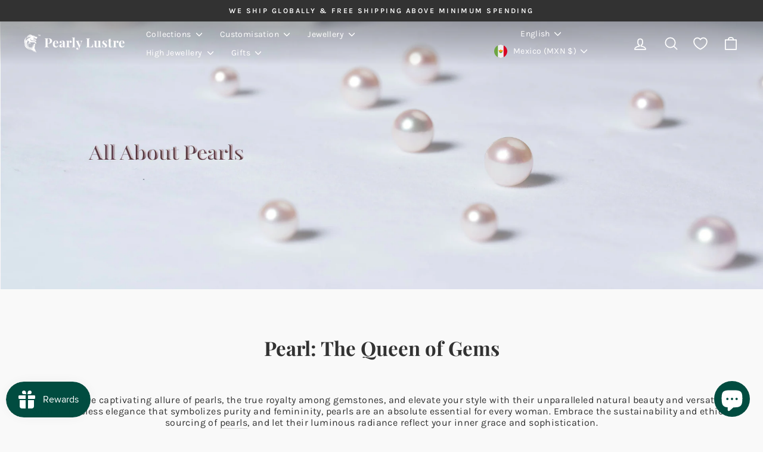

--- FILE ---
content_type: text/html; charset=utf-8
request_url: https://pearlylustre.com/en-mx/pages/pearl-education
body_size: 52865
content:
<!doctype html>
<html class="no-js" lang="en" dir="ltr">
<head>
  <meta name="google-site-verification" content="huEPo38nVnVVGjVxeZew5q7TUDIvmd-oQhzQEDtlODY" />
  <meta charset="utf-8">
  <meta http-equiv="X-UA-Compatible" content="IE=edge,chrome=1">
  <meta name="viewport" content="width=device-width,initial-scale=1">
  <meta name="theme-color" content="#f9f9f9">
  <link rel="canonical" href="https://pearlylustre.com/en-mx/pages/pearl-education">
  <link rel="preconnect" href="https://cdn.shopify.com" crossorigin>
  <link rel="preconnect" href="https://fonts.shopifycdn.com" crossorigin>
  <link rel="dns-prefetch" href="https://productreviews.shopifycdn.com">
  <link rel="dns-prefetch" href="https://ajax.googleapis.com">
  <link rel="dns-prefetch" href="https://maps.googleapis.com">
  <link rel="dns-prefetch" href="https://maps.gstatic.com"><link rel="shortcut icon" href="//pearlylustre.com/cdn/shop/files/512x512_32x32.jpg?v=1676636148" type="image/png" /><title>Pearl Education
&ndash; PEARLY LUSTRE
</title>
<meta property="og:site_name" content="PEARLY LUSTRE">
  <meta property="og:url" content="https://pearlylustre.com/en-mx/pages/pearl-education">
  <meta property="og:title" content="Pearl Education">
  <meta property="og:type" content="website">
  <meta property="og:description" content="PEARLY LUSTRE™ : Best Pearl Jewelry from Singapore
Pearl Earrings, Pearl Necklace, Pearl Ring, Wedding Jewelry, Gift & Pearl Accessories, Sidianjin
We offers a wide range of pearls from Japan, Australia, French Polynesia, Southeast Asia & China
All our pearls are backed by our assurance of authenticity & quality"><meta property="og:image" content="http://pearlylustre.com/cdn/shop/files/orchid-model.jpg?v=1727347178">
    <meta property="og:image:secure_url" content="https://pearlylustre.com/cdn/shop/files/orchid-model.jpg?v=1727347178">
    <meta property="og:image:width" content="1200">
    <meta property="og:image:height" content="628"><meta name="twitter:site" content="@">
  <meta name="twitter:card" content="summary_large_image">
  <meta name="twitter:title" content="Pearl Education">
  <meta name="twitter:description" content="PEARLY LUSTRE™ : Best Pearl Jewelry from Singapore
Pearl Earrings, Pearl Necklace, Pearl Ring, Wedding Jewelry, Gift & Pearl Accessories, Sidianjin
We offers a wide range of pearls from Japan, Australia, French Polynesia, Southeast Asia & China
All our pearls are backed by our assurance of authenticity & quality">
<style data-shopify>@font-face {
  font-family: "Playfair Display";
  font-weight: 700;
  font-style: normal;
  font-display: swap;
  src: url("//pearlylustre.com/cdn/fonts/playfair_display/playfairdisplay_n7.592b3435e0fff3f50b26d410c73ae7ec893f6910.woff2") format("woff2"),
       url("//pearlylustre.com/cdn/fonts/playfair_display/playfairdisplay_n7.998b1417dec711058cce2abb61a0b8c59066498f.woff") format("woff");
}

  @font-face {
  font-family: Karla;
  font-weight: 400;
  font-style: normal;
  font-display: swap;
  src: url("//pearlylustre.com/cdn/fonts/karla/karla_n4.40497e07df527e6a50e58fb17ef1950c72f3e32c.woff2") format("woff2"),
       url("//pearlylustre.com/cdn/fonts/karla/karla_n4.e9f6f9de321061073c6bfe03c28976ba8ce6ee18.woff") format("woff");
}


  @font-face {
  font-family: Karla;
  font-weight: 600;
  font-style: normal;
  font-display: swap;
  src: url("//pearlylustre.com/cdn/fonts/karla/karla_n6.11d2ca9baa9358585c001bdea96cf4efec1c541a.woff2") format("woff2"),
       url("//pearlylustre.com/cdn/fonts/karla/karla_n6.f61bdbc760ad3ce235abbf92fc104026b8312806.woff") format("woff");
}

  @font-face {
  font-family: Karla;
  font-weight: 400;
  font-style: italic;
  font-display: swap;
  src: url("//pearlylustre.com/cdn/fonts/karla/karla_i4.2086039c16bcc3a78a72a2f7b471e3c4a7f873a6.woff2") format("woff2"),
       url("//pearlylustre.com/cdn/fonts/karla/karla_i4.7b9f59841a5960c16fa2a897a0716c8ebb183221.woff") format("woff");
}

  @font-face {
  font-family: Karla;
  font-weight: 600;
  font-style: italic;
  font-display: swap;
  src: url("//pearlylustre.com/cdn/fonts/karla/karla_i6.a7635423ab3dadf279bd83cab7821e04a762f0d7.woff2") format("woff2"),
       url("//pearlylustre.com/cdn/fonts/karla/karla_i6.93523748a53c3e2305eb638d2279e8634a22c25f.woff") format("woff");
}

</style><link href="//pearlylustre.com/cdn/shop/t/95/assets/theme.css?v=182355805992503070161764330661" rel="stylesheet" type="text/css" media="all" />
<style data-shopify>:root {
    --typeHeaderPrimary: "Playfair Display";
    --typeHeaderFallback: serif;
    --typeHeaderSize: 33px;
    --typeHeaderWeight: 700;
    --typeHeaderLineHeight: 1.4;
    --typeHeaderSpacing: 0.0em;

    --typeBasePrimary:Karla;
    --typeBaseFallback:sans-serif;
    --typeBaseSize: 16px;
    --typeBaseWeight: 400;
    --typeBaseSpacing: 0.025em;
    --typeBaseLineHeight: 1.2;
    --typeBaselineHeightMinus01: 1.1;

    --typeCollectionTitle: 20px;

    --iconWeight: 4px;
    --iconLinecaps: round;

    
        --buttonRadius: 3px;
    

    --colorGridOverlayOpacity: 0.1;
    --colorAnnouncement: #323232;
    --colorAnnouncementText: #ffffff;

    --colorBody: #f9f9f9;
    --colorBodyAlpha05: rgba(249, 249, 249, 0.05);
    --colorBodyDim: #ececec;
    --colorBodyLightDim: #f4f4f4;
    --colorBodyMediumDim: #efefef;


    --colorBorder: #014c40;

    --colorBtnPrimary: #f9f9f9;
    --colorBtnPrimaryLight: #ffffff;
    --colorBtnPrimaryDim: #ececec;
    --colorBtnPrimaryText: #323232;

    --colorCartDot: #ff4f33;

    --colorDrawers: #f9f9f9;
    --colorDrawersDim: #ececec;
    --colorDrawerBorder: #e8e8e1;
    --colorDrawerText: #323232;
    --colorDrawerTextDark: #0c0c0c;
    --colorDrawerButton: #f9f9f9;
    --colorDrawerButtonText: #323232;

    --colorFooter: #f9f9f9;
    --colorFooterText: #323232;
    --colorFooterTextAlpha01: #323232;

    --colorGridOverlay: #000000;
    --colorGridOverlayOpacity: 0.1;

    --colorHeaderTextAlpha01: rgba(50, 50, 50, 0.1);

    --colorHeroText: #ffffff;

    --colorSmallImageBg: #ffffff;
    --colorLargeImageBg: #0f0f0f;

    --colorImageOverlay: #000000;
    --colorImageOverlayOpacity: 0.1;
    --colorImageOverlayTextShadow: 0.2;

    --colorLink: #323232;

    --colorModalBg: rgba(230, 230, 230, 0.6);

    --colorNav: #f9f9f9;
    --colorNavText: #323232;

    --colorPrice: #1c1d1d;

    --colorSaleTag: #1c1d1d;
    --colorSaleTagText: #ffffff;

    --colorTextBody: #323232;
    --colorTextBodyAlpha015: rgba(50, 50, 50, 0.15);
    --colorTextBodyAlpha005: rgba(50, 50, 50, 0.05);
    --colorTextBodyAlpha008: rgba(50, 50, 50, 0.08);
    --colorTextSavings: #C20000;

    --urlIcoSelect: url(//pearlylustre.com/cdn/shop/t/95/assets/ico-select.svg);
    --urlIcoSelectFooter: url(//pearlylustre.com/cdn/shop/t/95/assets/ico-select-footer.svg);
    --urlIcoSelectWhite: url(//pearlylustre.com/cdn/shop/t/95/assets/ico-select-white.svg);

    --grid-gutter: 17px;
    --drawer-gutter: 20px;

    --sizeChartMargin: 25px 0;
    --sizeChartIconMargin: 5px;

    --newsletterReminderPadding: 40px;

    /*Shop Pay Installments*/
    --color-body-text: #323232;
    --color-body: #f9f9f9;
    --color-bg: #f9f9f9;
    }

    .placeholder-content {
    background-image: linear-gradient(100deg, #ffffff 40%, #f7f7f7 63%, #ffffff 79%);
    }</style><script>
    document.documentElement.className = document.documentElement.className.replace('no-js', 'js');

    window.theme = window.theme || {};
    theme.routes = {
      home: "/en-mx",
      cart: "/en-mx/cart.js",
      cartPage: "/en-mx/cart",
      cartAdd: "/en-mx/cart/add.js",
      cartChange: "/en-mx/cart/change.js",
      search: "/en-mx/search",
      predictiveSearch: "/en-mx/search/suggest"
    };
    theme.strings = {
      soldOut: "Sold Out",
      unavailable: "Unavailable",
      inStockLabel: "In stock, ready to ship",
      oneStockLabel: "Low stock - [count] item left",
      otherStockLabel: "Low stock - [count] items left",
      willNotShipUntil: "Ready to ship [date]",
      willBeInStockAfter: "Back in stock [date]",
      waitingForStock: "Inventory on the way",
      savePrice: "Save [saved_amount]",
      cartEmpty: "Your cart is currently empty.",
      cartTermsConfirmation: "You must agree with the terms and conditions of sales to check out",
      searchCollections: "Collections:",
      searchPages: "Pages:",
      searchArticles: "Articles:",
      productFrom: "from ",
      maxQuantity: "You can only have [quantity] of [title] in your cart."
    };
    theme.settings = {
      cartType: "drawer",
      isCustomerTemplate: false,
      moneyFormat: "$ {{amount}}",
      saveType: "dollar",
      productImageSize: "natural",
      productImageCover: false,
      predictiveSearch: true,
      predictiveSearchType: null,
      predictiveSearchVendor: false,
      predictiveSearchPrice: false,
      quickView: true,
      themeName: 'Impulse',
      themeVersion: "7.6.0"
    };
  </script>

  <script>window.performance && window.performance.mark && window.performance.mark('shopify.content_for_header.start');</script><meta id="shopify-digital-wallet" name="shopify-digital-wallet" content="/37926404235/digital_wallets/dialog">
<meta name="shopify-checkout-api-token" content="7f7a804e67fe14baf9cf9f41be9bd859">
<meta id="in-context-paypal-metadata" data-shop-id="37926404235" data-venmo-supported="false" data-environment="production" data-locale="en_US" data-paypal-v4="true" data-currency="MXN">
<link rel="alternate" hreflang="x-default" href="https://pearlylustre.com/pages/pearl-education">
<link rel="alternate" hreflang="en" href="https://pearlylustre.com/pages/pearl-education">
<link rel="alternate" hreflang="ja" href="https://pearlylustre.com/ja/pages/pearl-education">
<link rel="alternate" hreflang="ms" href="https://pearlylustre.com/ms/pages/pearl-education">
<link rel="alternate" hreflang="zh-Hans" href="https://pearlylustre.com/zh-hans/pages/pearl-education">
<link rel="alternate" hreflang="fr" href="https://pearlylustre.com/fr/pages/pearl-education">
<link rel="alternate" hreflang="it" href="https://pearlylustre.com/it/pages/pearl-education">
<link rel="alternate" hreflang="es" href="https://pearlylustre.com/es/pages/pearl-education">
<link rel="alternate" hreflang="ar" href="https://pearlylustre.com/ar/pages/pearl-education">
<link rel="alternate" hreflang="de" href="https://pearlylustre.com/de/pages/pearl-education">
<link rel="alternate" hreflang="ko" href="https://pearlylustre.com/ko/pages/pearl-education">
<link rel="alternate" hreflang="zh-Hant" href="https://pearlylustre.com/zh-hant/pages/pearl-education">
<link rel="alternate" hreflang="zh-Hans-CN" href="https://pearlylustre.com/zh-hans-cn/pages/pearl-education">
<link rel="alternate" hreflang="en-CN" href="https://pearlylustre.com/en-cn/pages/pearl-education">
<link rel="alternate" hreflang="ja-CN" href="https://pearlylustre.com/ja-cn/pages/pearl-education">
<link rel="alternate" hreflang="ms-CN" href="https://pearlylustre.com/ms-cn/pages/pearl-education">
<link rel="alternate" hreflang="fr-CN" href="https://pearlylustre.com/fr-cn/pages/pearl-education">
<link rel="alternate" hreflang="es-CN" href="https://pearlylustre.com/es-cn/pages/pearl-education">
<link rel="alternate" hreflang="ar-CN" href="https://pearlylustre.com/ar-cn/pages/pearl-education">
<link rel="alternate" hreflang="de-CN" href="https://pearlylustre.com/de-cn/pages/pearl-education">
<link rel="alternate" hreflang="it-CN" href="https://pearlylustre.com/it-cn/pages/pearl-education">
<link rel="alternate" hreflang="ko-CN" href="https://pearlylustre.com/ko-cn/pages/pearl-education">
<link rel="alternate" hreflang="zh-Hant-CN" href="https://pearlylustre.com/zh-hant-cn/pages/pearl-education">
<link rel="alternate" hreflang="ms-BN" href="https://pearlylustre.com/ms-bn/pages/pearl-education">
<link rel="alternate" hreflang="en-BN" href="https://pearlylustre.com/en-bn/pages/pearl-education">
<link rel="alternate" hreflang="ja-BN" href="https://pearlylustre.com/ja-bn/pages/pearl-education">
<link rel="alternate" hreflang="zh-Hans-BN" href="https://pearlylustre.com/zh-bn/pages/pearl-education">
<link rel="alternate" hreflang="ar-BN" href="https://pearlylustre.com/ar-bn/pages/pearl-education">
<link rel="alternate" hreflang="fr-BN" href="https://pearlylustre.com/fr-bn/pages/pearl-education">
<link rel="alternate" hreflang="de-BN" href="https://pearlylustre.com/de-bn/pages/pearl-education">
<link rel="alternate" hreflang="it-BN" href="https://pearlylustre.com/it-bn/pages/pearl-education">
<link rel="alternate" hreflang="es-BN" href="https://pearlylustre.com/es-bn/pages/pearl-education">
<link rel="alternate" hreflang="ko-BN" href="https://pearlylustre.com/ko-bn/pages/pearl-education">
<link rel="alternate" hreflang="de-CH" href="https://pearlylustre.com/de-ch/pages/pearl-education">
<link rel="alternate" hreflang="en-CH" href="https://pearlylustre.com/en-ch/pages/pearl-education">
<link rel="alternate" hreflang="ja-CH" href="https://pearlylustre.com/ja-ch/pages/pearl-education">
<link rel="alternate" hreflang="ms-CH" href="https://pearlylustre.com/ms-ch/pages/pearl-education">
<link rel="alternate" hreflang="zh-Hans-CH" href="https://pearlylustre.com/zh-hans-ch/pages/pearl-education">
<link rel="alternate" hreflang="fr-CH" href="https://pearlylustre.com/fr-ch/pages/pearl-education">
<link rel="alternate" hreflang="ar-CH" href="https://pearlylustre.com/ar-ch/pages/pearl-education">
<link rel="alternate" hreflang="it-CH" href="https://pearlylustre.com/it-ch/pages/pearl-education">
<link rel="alternate" hreflang="es-CH" href="https://pearlylustre.com/es-ch/pages/pearl-education">
<link rel="alternate" hreflang="ko-CH" href="https://pearlylustre.com/ko-ch/pages/pearl-education">
<link rel="alternate" hreflang="zh-Hant-CH" href="https://pearlylustre.com/zh-hant-ch/pages/pearl-education">
<link rel="alternate" hreflang="ms-ID" href="https://pearlylustre.com/ms-id/pages/pearl-education">
<link rel="alternate" hreflang="en-ID" href="https://pearlylustre.com/en-id/pages/pearl-education">
<link rel="alternate" hreflang="ja-ID" href="https://pearlylustre.com/ja-id/pages/pearl-education">
<link rel="alternate" hreflang="zh-Hans-ID" href="https://pearlylustre.com/zh-hans-id/pages/pearl-education">
<link rel="alternate" hreflang="ar-ID" href="https://pearlylustre.com/ar-id/pages/pearl-education">
<link rel="alternate" hreflang="fr-ID" href="https://pearlylustre.com/fr-id/pages/pearl-education">
<link rel="alternate" hreflang="de-ID" href="https://pearlylustre.com/de-id/pages/pearl-education">
<link rel="alternate" hreflang="it-ID" href="https://pearlylustre.com/it-id/pages/pearl-education">
<link rel="alternate" hreflang="es-ID" href="https://pearlylustre.com/es-id/pages/pearl-education">
<link rel="alternate" hreflang="ko-ID" href="https://pearlylustre.com/ko-id/pages/pearl-education">
<link rel="alternate" hreflang="zh-Hant-ID" href="https://pearlylustre.com/zh-hant-id/pages/pearl-education">
<link rel="alternate" hreflang="ja-JP" href="https://pearlylustre.com/ja-jp/pages/pearl-education">
<link rel="alternate" hreflang="en-JP" href="https://pearlylustre.com/en-jp/pages/pearl-education">
<link rel="alternate" hreflang="ms-JP" href="https://pearlylustre.com/ms-jp/pages/pearl-education">
<link rel="alternate" hreflang="zh-Hans-JP" href="https://pearlylustre.com/zh-hans-jp/pages/pearl-education">
<link rel="alternate" hreflang="ar-JP" href="https://pearlylustre.com/ar-jp/pages/pearl-education">
<link rel="alternate" hreflang="fr-JP" href="https://pearlylustre.com/fr-jp/pages/pearl-education">
<link rel="alternate" hreflang="de-JP" href="https://pearlylustre.com/de-jp/pages/pearl-education">
<link rel="alternate" hreflang="it-JP" href="https://pearlylustre.com/it-jp/pages/pearl-education">
<link rel="alternate" hreflang="es-JP" href="https://pearlylustre.com/es-jp/pages/pearl-education">
<link rel="alternate" hreflang="ko-JP" href="https://pearlylustre.com/ko-jp/pages/pearl-education">
<link rel="alternate" hreflang="zh-Hant-JP" href="https://pearlylustre.com/zh-hant-jp/pages/pearl-education">
<link rel="alternate" hreflang="es-MX" href="https://pearlylustre.com/es-mx/pages/pearl-education">
<link rel="alternate" hreflang="en-MX" href="https://pearlylustre.com/en-mx/pages/pearl-education">
<link rel="alternate" hreflang="ja-MX" href="https://pearlylustre.com/ja-mx/pages/pearl-education">
<link rel="alternate" hreflang="ms-MX" href="https://pearlylustre.com/ms-mx/pages/pearl-education">
<link rel="alternate" hreflang="zh-Hans-MX" href="https://pearlylustre.com/zh-mx/pages/pearl-education">
<link rel="alternate" hreflang="fr-MX" href="https://pearlylustre.com/fr-mx/pages/pearl-education">
<link rel="alternate" hreflang="it-MX" href="https://pearlylustre.com/it-mx/pages/pearl-education">
<link rel="alternate" hreflang="ar-MX" href="https://pearlylustre.com/ar-mx/pages/pearl-education">
<link rel="alternate" hreflang="de-MX" href="https://pearlylustre.com/de-mx/pages/pearl-education">
<link rel="alternate" hreflang="ko-MX" href="https://pearlylustre.com/ko-mx/pages/pearl-education">
<link rel="alternate" hreflang="en-TH" href="https://pearlylustre.com/en-th/pages/pearl-education">
<link rel="alternate" hreflang="ja-TH" href="https://pearlylustre.com/ja-th/pages/pearl-education">
<link rel="alternate" hreflang="ms-TH" href="https://pearlylustre.com/ms-th/pages/pearl-education">
<link rel="alternate" hreflang="zh-Hans-TH" href="https://pearlylustre.com/zh-hans-th/pages/pearl-education">
<link rel="alternate" hreflang="fr-TH" href="https://pearlylustre.com/fr-th/pages/pearl-education">
<link rel="alternate" hreflang="it-TH" href="https://pearlylustre.com/it-th/pages/pearl-education">
<link rel="alternate" hreflang="es-TH" href="https://pearlylustre.com/es-th/pages/pearl-education">
<link rel="alternate" hreflang="ar-TH" href="https://pearlylustre.com/ar-th/pages/pearl-education">
<link rel="alternate" hreflang="de-TH" href="https://pearlylustre.com/de-th/pages/pearl-education">
<link rel="alternate" hreflang="ko-TH" href="https://pearlylustre.com/ko-th/pages/pearl-education">
<link rel="alternate" hreflang="zh-Hant-TH" href="https://pearlylustre.com/zh-hant-th/pages/pearl-education">
<link rel="alternate" hreflang="zh-Hant-TW" href="https://pearlylustre.com/zh-hant-tw/pages/pearl-education">
<link rel="alternate" hreflang="en-TW" href="https://pearlylustre.com/en-tw/pages/pearl-education">
<link rel="alternate" hreflang="ja-TW" href="https://pearlylustre.com/ja-tw/pages/pearl-education">
<link rel="alternate" hreflang="ms-TW" href="https://pearlylustre.com/ms-tw/pages/pearl-education">
<link rel="alternate" hreflang="ar-TW" href="https://pearlylustre.com/ar-tw/pages/pearl-education">
<link rel="alternate" hreflang="fr-TW" href="https://pearlylustre.com/fr-tw/pages/pearl-education">
<link rel="alternate" hreflang="de-TW" href="https://pearlylustre.com/de-tw/pages/pearl-education">
<link rel="alternate" hreflang="it-TW" href="https://pearlylustre.com/it-tw/pages/pearl-education">
<link rel="alternate" hreflang="es-TW" href="https://pearlylustre.com/es-tw/pages/pearl-education">
<link rel="alternate" hreflang="ko-TW" href="https://pearlylustre.com/ko-tw/pages/pearl-education">
<link rel="alternate" hreflang="zh-Hans-TW" href="https://pearlylustre.com/zh-hans-tw/pages/pearl-education">
<link rel="alternate" hreflang="en-HK" href="https://pearlylustre.com/en-hk/pages/pearl-education">
<link rel="alternate" hreflang="ar-HK" href="https://pearlylustre.com/ar-hk/pages/pearl-education">
<link rel="alternate" hreflang="fr-HK" href="https://pearlylustre.com/fr-hk/pages/pearl-education">
<link rel="alternate" hreflang="de-HK" href="https://pearlylustre.com/de-hk/pages/pearl-education">
<link rel="alternate" hreflang="zh-Hans-HK" href="https://pearlylustre.com/zh-hans-hk/pages/pearl-education">
<link rel="alternate" hreflang="it-HK" href="https://pearlylustre.com/it-hk/pages/pearl-education">
<link rel="alternate" hreflang="ja-HK" href="https://pearlylustre.com/ja-hk/pages/pearl-education">
<link rel="alternate" hreflang="ms-HK" href="https://pearlylustre.com/ms-hk/pages/pearl-education">
<link rel="alternate" hreflang="es-HK" href="https://pearlylustre.com/es-hk/pages/pearl-education">
<link rel="alternate" hreflang="ko-HK" href="https://pearlylustre.com/ko-hk/pages/pearl-education">
<link rel="alternate" hreflang="zh-Hant-HK" href="https://pearlylustre.com/zh-hant-hk/pages/pearl-education">
<link rel="alternate" hreflang="ar-AE" href="https://pearlylustre.com/ar-ae/pages/pearl-education">
<link rel="alternate" hreflang="zh-Hans-AE" href="https://pearlylustre.com/zh-ae/pages/pearl-education">
<link rel="alternate" hreflang="ms-AE" href="https://pearlylustre.com/ms-ae/pages/pearl-education">
<link rel="alternate" hreflang="ja-AE" href="https://pearlylustre.com/ja-ae/pages/pearl-education">
<link rel="alternate" hreflang="fr-AE" href="https://pearlylustre.com/fr-ae/pages/pearl-education">
<link rel="alternate" hreflang="it-AE" href="https://pearlylustre.com/it-ae/pages/pearl-education">
<link rel="alternate" hreflang="es-AE" href="https://pearlylustre.com/es-ae/pages/pearl-education">
<link rel="alternate" hreflang="de-AE" href="https://pearlylustre.com/de-ae/pages/pearl-education">
<link rel="alternate" hreflang="en-AE" href="https://pearlylustre.com/en-ae/pages/pearl-education">
<link rel="alternate" hreflang="ko-AE" href="https://pearlylustre.com/ko-ae/pages/pearl-education">
<link rel="alternate" hreflang="ar-SA" href="https://pearlylustre.com/ar-sa/pages/pearl-education">
<link rel="alternate" hreflang="zh-Hans-SA" href="https://pearlylustre.com/zh-sa/pages/pearl-education">
<link rel="alternate" hreflang="ms-SA" href="https://pearlylustre.com/ms-sa/pages/pearl-education">
<link rel="alternate" hreflang="ja-SA" href="https://pearlylustre.com/ja-sa/pages/pearl-education">
<link rel="alternate" hreflang="en-SA" href="https://pearlylustre.com/en-sa/pages/pearl-education">
<link rel="alternate" hreflang="es-SA" href="https://pearlylustre.com/es-sa/pages/pearl-education">
<link rel="alternate" hreflang="it-SA" href="https://pearlylustre.com/it-sa/pages/pearl-education">
<link rel="alternate" hreflang="fr-SA" href="https://pearlylustre.com/fr-sa/pages/pearl-education">
<link rel="alternate" hreflang="de-SA" href="https://pearlylustre.com/de-sa/pages/pearl-education">
<link rel="alternate" hreflang="ko-SA" href="https://pearlylustre.com/ko-sa/pages/pearl-education">
<link rel="alternate" hreflang="ar-QA" href="https://pearlylustre.com/ar-qa/pages/pearl-education">
<link rel="alternate" hreflang="ms-QA" href="https://pearlylustre.com/ms-qa/pages/pearl-education">
<link rel="alternate" hreflang="zh-Hans-QA" href="https://pearlylustre.com/zh-qa/pages/pearl-education">
<link rel="alternate" hreflang="ja-QA" href="https://pearlylustre.com/ja-qa/pages/pearl-education">
<link rel="alternate" hreflang="en-QA" href="https://pearlylustre.com/en-qa/pages/pearl-education">
<link rel="alternate" hreflang="es-QA" href="https://pearlylustre.com/es-qa/pages/pearl-education">
<link rel="alternate" hreflang="it-QA" href="https://pearlylustre.com/it-qa/pages/pearl-education">
<link rel="alternate" hreflang="fr-QA" href="https://pearlylustre.com/fr-qa/pages/pearl-education">
<link rel="alternate" hreflang="de-QA" href="https://pearlylustre.com/de-qa/pages/pearl-education">
<link rel="alternate" hreflang="ko-QA" href="https://pearlylustre.com/ko-qa/pages/pearl-education">
<link rel="alternate" hreflang="fr-FR" href="https://pearlylustre.com/fr-fr/pages/pearl-education">
<link rel="alternate" hreflang="en-FR" href="https://pearlylustre.com/en-fr/pages/pearl-education">
<link rel="alternate" hreflang="ja-FR" href="https://pearlylustre.com/ja-fr/pages/pearl-education">
<link rel="alternate" hreflang="ms-FR" href="https://pearlylustre.com/ms-fr/pages/pearl-education">
<link rel="alternate" hreflang="zh-Hans-FR" href="https://pearlylustre.com/zh-fr/pages/pearl-education">
<link rel="alternate" hreflang="ar-FR" href="https://pearlylustre.com/ar-fr/pages/pearl-education">
<link rel="alternate" hreflang="de-FR" href="https://pearlylustre.com/de-fr/pages/pearl-education">
<link rel="alternate" hreflang="it-FR" href="https://pearlylustre.com/it-fr/pages/pearl-education">
<link rel="alternate" hreflang="es-FR" href="https://pearlylustre.com/es-fr/pages/pearl-education">
<link rel="alternate" hreflang="ko-FR" href="https://pearlylustre.com/ko-fr/pages/pearl-education">
<link rel="alternate" hreflang="de-DE" href="https://pearlylustre.com/de-de/pages/pearl-education">
<link rel="alternate" hreflang="en-DE" href="https://pearlylustre.com/en-de/pages/pearl-education">
<link rel="alternate" hreflang="ja-DE" href="https://pearlylustre.com/ja-de/pages/pearl-education">
<link rel="alternate" hreflang="ms-DE" href="https://pearlylustre.com/ms-de/pages/pearl-education">
<link rel="alternate" hreflang="zh-Hans-DE" href="https://pearlylustre.com/zh-de/pages/pearl-education">
<link rel="alternate" hreflang="fr-DE" href="https://pearlylustre.com/fr-de/pages/pearl-education">
<link rel="alternate" hreflang="it-DE" href="https://pearlylustre.com/it-de/pages/pearl-education">
<link rel="alternate" hreflang="es-DE" href="https://pearlylustre.com/es-de/pages/pearl-education">
<link rel="alternate" hreflang="ar-DE" href="https://pearlylustre.com/ar-de/pages/pearl-education">
<link rel="alternate" hreflang="ko-DE" href="https://pearlylustre.com/ko-de/pages/pearl-education">
<link rel="alternate" hreflang="ar-EG" href="https://pearlylustre.com/ar-eg/pages/pearl-education">
<link rel="alternate" hreflang="en-EG" href="https://pearlylustre.com/en-eg/pages/pearl-education">
<link rel="alternate" hreflang="ja-EG" href="https://pearlylustre.com/ja-eg/pages/pearl-education">
<link rel="alternate" hreflang="ms-EG" href="https://pearlylustre.com/ms-eg/pages/pearl-education">
<link rel="alternate" hreflang="zh-Hans-EG" href="https://pearlylustre.com/zh-eg/pages/pearl-education">
<link rel="alternate" hreflang="fr-EG" href="https://pearlylustre.com/fr-eg/pages/pearl-education">
<link rel="alternate" hreflang="it-EG" href="https://pearlylustre.com/it-eg/pages/pearl-education">
<link rel="alternate" hreflang="es-EG" href="https://pearlylustre.com/es-eg/pages/pearl-education">
<link rel="alternate" hreflang="de-EG" href="https://pearlylustre.com/de-eg/pages/pearl-education">
<link rel="alternate" hreflang="ko-EG" href="https://pearlylustre.com/ko-eg/pages/pearl-education">
<link rel="alternate" hreflang="es-ES" href="https://pearlylustre.com/es-es/pages/pearl-education">
<link rel="alternate" hreflang="en-ES" href="https://pearlylustre.com/en-es/pages/pearl-education">
<link rel="alternate" hreflang="ja-ES" href="https://pearlylustre.com/ja-es/pages/pearl-education">
<link rel="alternate" hreflang="ms-ES" href="https://pearlylustre.com/ms-es/pages/pearl-education">
<link rel="alternate" hreflang="zh-Hans-ES" href="https://pearlylustre.com/zh-es/pages/pearl-education">
<link rel="alternate" hreflang="fr-ES" href="https://pearlylustre.com/fr-es/pages/pearl-education">
<link rel="alternate" hreflang="ar-ES" href="https://pearlylustre.com/ar-es/pages/pearl-education">
<link rel="alternate" hreflang="de-ES" href="https://pearlylustre.com/de-es/pages/pearl-education">
<link rel="alternate" hreflang="it-ES" href="https://pearlylustre.com/it-es/pages/pearl-education">
<link rel="alternate" hreflang="ko-ES" href="https://pearlylustre.com/ko-es/pages/pearl-education">
<link rel="alternate" hreflang="it-IT" href="https://pearlylustre.com/it-it/pages/pearl-education">
<link rel="alternate" hreflang="en-IT" href="https://pearlylustre.com/en-it/pages/pearl-education">
<link rel="alternate" hreflang="ja-IT" href="https://pearlylustre.com/ja-it/pages/pearl-education">
<link rel="alternate" hreflang="ms-IT" href="https://pearlylustre.com/ms-it/pages/pearl-education">
<link rel="alternate" hreflang="zh-Hans-IT" href="https://pearlylustre.com/zh-it/pages/pearl-education">
<link rel="alternate" hreflang="fr-IT" href="https://pearlylustre.com/fr-it/pages/pearl-education">
<link rel="alternate" hreflang="es-IT" href="https://pearlylustre.com/es-it/pages/pearl-education">
<link rel="alternate" hreflang="ar-IT" href="https://pearlylustre.com/ar-it/pages/pearl-education">
<link rel="alternate" hreflang="de-IT" href="https://pearlylustre.com/de-it/pages/pearl-education">
<link rel="alternate" hreflang="ko-IT" href="https://pearlylustre.com/ko-it/pages/pearl-education">
<link rel="alternate" hreflang="de-BE" href="https://pearlylustre.com/de-be/pages/pearl-education">
<link rel="alternate" hreflang="en-BE" href="https://pearlylustre.com/en-be/pages/pearl-education">
<link rel="alternate" hreflang="ja-BE" href="https://pearlylustre.com/ja-be/pages/pearl-education">
<link rel="alternate" hreflang="ms-BE" href="https://pearlylustre.com/ms-be/pages/pearl-education">
<link rel="alternate" hreflang="zh-Hans-BE" href="https://pearlylustre.com/zh-be/pages/pearl-education">
<link rel="alternate" hreflang="fr-BE" href="https://pearlylustre.com/fr-be/pages/pearl-education">
<link rel="alternate" hreflang="it-BE" href="https://pearlylustre.com/it-be/pages/pearl-education">
<link rel="alternate" hreflang="es-BE" href="https://pearlylustre.com/es-be/pages/pearl-education">
<link rel="alternate" hreflang="ar-BE" href="https://pearlylustre.com/ar-be/pages/pearl-education">
<link rel="alternate" hreflang="ko-BE" href="https://pearlylustre.com/ko-be/pages/pearl-education">
<link rel="alternate" hreflang="ko-KR" href="https://pearlylustre.com/ko-kn/pages/pearl-education">
<link rel="alternate" hreflang="ja-KR" href="https://pearlylustre.com/ja-kn/pages/pearl-education">
<link rel="alternate" hreflang="ms-KR" href="https://pearlylustre.com/ms-kn/pages/pearl-education">
<link rel="alternate" hreflang="zh-Hans-KR" href="https://pearlylustre.com/zh-kn/pages/pearl-education">
<link rel="alternate" hreflang="fr-KR" href="https://pearlylustre.com/fr-kn/pages/pearl-education">
<link rel="alternate" hreflang="it-KR" href="https://pearlylustre.com/it-kn/pages/pearl-education">
<link rel="alternate" hreflang="es-KR" href="https://pearlylustre.com/es-kn/pages/pearl-education">
<link rel="alternate" hreflang="ar-KR" href="https://pearlylustre.com/ar-kn/pages/pearl-education">
<link rel="alternate" hreflang="de-KR" href="https://pearlylustre.com/de-kn/pages/pearl-education">
<link rel="alternate" hreflang="en-KR" href="https://pearlylustre.com/en-kn/pages/pearl-education">
<link rel="alternate" hreflang="en-MY" href="https://pearlylustre.com/en-my/pages/pearl-education">
<link rel="alternate" hreflang="ja-MY" href="https://pearlylustre.com/ja-my/pages/pearl-education">
<link rel="alternate" hreflang="ms-MY" href="https://pearlylustre.com/ms-my/pages/pearl-education">
<link rel="alternate" hreflang="zh-Hans-MY" href="https://pearlylustre.com/zh-hans-my/pages/pearl-education">
<link rel="alternate" hreflang="fr-MY" href="https://pearlylustre.com/fr-my/pages/pearl-education">
<link rel="alternate" hreflang="it-MY" href="https://pearlylustre.com/it-my/pages/pearl-education">
<link rel="alternate" hreflang="es-MY" href="https://pearlylustre.com/es-my/pages/pearl-education">
<link rel="alternate" hreflang="ar-MY" href="https://pearlylustre.com/ar-my/pages/pearl-education">
<link rel="alternate" hreflang="de-MY" href="https://pearlylustre.com/de-my/pages/pearl-education">
<link rel="alternate" hreflang="ko-MY" href="https://pearlylustre.com/ko-my/pages/pearl-education">
<link rel="alternate" hreflang="zh-Hant-MY" href="https://pearlylustre.com/zh-hant-my/pages/pearl-education">
<link rel="alternate" hreflang="en-AU" href="https://pearlylustre.com/en-au/pages/pearl-education">
<link rel="alternate" hreflang="ja-AU" href="https://pearlylustre.com/ja-au/pages/pearl-education">
<link rel="alternate" hreflang="ms-AU" href="https://pearlylustre.com/ms-au/pages/pearl-education">
<link rel="alternate" hreflang="zh-Hans-AU" href="https://pearlylustre.com/zh-hans-au/pages/pearl-education">
<link rel="alternate" hreflang="fr-AU" href="https://pearlylustre.com/fr-au/pages/pearl-education">
<link rel="alternate" hreflang="it-AU" href="https://pearlylustre.com/it-au/pages/pearl-education">
<link rel="alternate" hreflang="es-AU" href="https://pearlylustre.com/es-au/pages/pearl-education">
<link rel="alternate" hreflang="ar-AU" href="https://pearlylustre.com/ar-au/pages/pearl-education">
<link rel="alternate" hreflang="de-AU" href="https://pearlylustre.com/de-au/pages/pearl-education">
<link rel="alternate" hreflang="ko-AU" href="https://pearlylustre.com/ko-au/pages/pearl-education">
<link rel="alternate" hreflang="zh-Hant-AU" href="https://pearlylustre.com/zh-hant-au/pages/pearl-education">
<link rel="alternate" hreflang="en-CA" href="https://pearlylustre.com/en-ca/pages/pearl-education">
<link rel="alternate" hreflang="ja-CA" href="https://pearlylustre.com/ja-ca/pages/pearl-education">
<link rel="alternate" hreflang="ms-CA" href="https://pearlylustre.com/ms-ca/pages/pearl-education">
<link rel="alternate" hreflang="zh-Hans-CA" href="https://pearlylustre.com/zh-hans-ca/pages/pearl-education">
<link rel="alternate" hreflang="fr-CA" href="https://pearlylustre.com/fr-ca/pages/pearl-education">
<link rel="alternate" hreflang="it-CA" href="https://pearlylustre.com/it-ca/pages/pearl-education">
<link rel="alternate" hreflang="es-CA" href="https://pearlylustre.com/es-ca/pages/pearl-education">
<link rel="alternate" hreflang="ar-CA" href="https://pearlylustre.com/ar-ca/pages/pearl-education">
<link rel="alternate" hreflang="de-CA" href="https://pearlylustre.com/de-ca/pages/pearl-education">
<link rel="alternate" hreflang="ko-CA" href="https://pearlylustre.com/ko-ca/pages/pearl-education">
<link rel="alternate" hreflang="zh-Hant-CA" href="https://pearlylustre.com/zh-hant-ca/pages/pearl-education">
<link rel="alternate" hreflang="en-AX" href="https://pearlylustre.com/en-eu/pages/pearl-education">
<link rel="alternate" hreflang="ja-AX" href="https://pearlylustre.com/ja-eu/pages/pearl-education">
<link rel="alternate" hreflang="ms-AX" href="https://pearlylustre.com/ms-eu/pages/pearl-education">
<link rel="alternate" hreflang="zh-Hans-AX" href="https://pearlylustre.com/zh-hans-eu/pages/pearl-education">
<link rel="alternate" hreflang="fr-AX" href="https://pearlylustre.com/fr-eu/pages/pearl-education">
<link rel="alternate" hreflang="it-AX" href="https://pearlylustre.com/it-eu/pages/pearl-education">
<link rel="alternate" hreflang="es-AX" href="https://pearlylustre.com/es-eu/pages/pearl-education">
<link rel="alternate" hreflang="ar-AX" href="https://pearlylustre.com/ar-eu/pages/pearl-education">
<link rel="alternate" hreflang="de-AX" href="https://pearlylustre.com/de-eu/pages/pearl-education">
<link rel="alternate" hreflang="ko-AX" href="https://pearlylustre.com/ko-eu/pages/pearl-education">
<link rel="alternate" hreflang="zh-Hant-AX" href="https://pearlylustre.com/zh-hant-eu/pages/pearl-education">
<link rel="alternate" hreflang="en-AD" href="https://pearlylustre.com/en-eu/pages/pearl-education">
<link rel="alternate" hreflang="ja-AD" href="https://pearlylustre.com/ja-eu/pages/pearl-education">
<link rel="alternate" hreflang="ms-AD" href="https://pearlylustre.com/ms-eu/pages/pearl-education">
<link rel="alternate" hreflang="zh-Hans-AD" href="https://pearlylustre.com/zh-hans-eu/pages/pearl-education">
<link rel="alternate" hreflang="fr-AD" href="https://pearlylustre.com/fr-eu/pages/pearl-education">
<link rel="alternate" hreflang="it-AD" href="https://pearlylustre.com/it-eu/pages/pearl-education">
<link rel="alternate" hreflang="es-AD" href="https://pearlylustre.com/es-eu/pages/pearl-education">
<link rel="alternate" hreflang="ar-AD" href="https://pearlylustre.com/ar-eu/pages/pearl-education">
<link rel="alternate" hreflang="de-AD" href="https://pearlylustre.com/de-eu/pages/pearl-education">
<link rel="alternate" hreflang="ko-AD" href="https://pearlylustre.com/ko-eu/pages/pearl-education">
<link rel="alternate" hreflang="zh-Hant-AD" href="https://pearlylustre.com/zh-hant-eu/pages/pearl-education">
<link rel="alternate" hreflang="en-AT" href="https://pearlylustre.com/en-eu/pages/pearl-education">
<link rel="alternate" hreflang="ja-AT" href="https://pearlylustre.com/ja-eu/pages/pearl-education">
<link rel="alternate" hreflang="ms-AT" href="https://pearlylustre.com/ms-eu/pages/pearl-education">
<link rel="alternate" hreflang="zh-Hans-AT" href="https://pearlylustre.com/zh-hans-eu/pages/pearl-education">
<link rel="alternate" hreflang="fr-AT" href="https://pearlylustre.com/fr-eu/pages/pearl-education">
<link rel="alternate" hreflang="it-AT" href="https://pearlylustre.com/it-eu/pages/pearl-education">
<link rel="alternate" hreflang="es-AT" href="https://pearlylustre.com/es-eu/pages/pearl-education">
<link rel="alternate" hreflang="ar-AT" href="https://pearlylustre.com/ar-eu/pages/pearl-education">
<link rel="alternate" hreflang="de-AT" href="https://pearlylustre.com/de-eu/pages/pearl-education">
<link rel="alternate" hreflang="ko-AT" href="https://pearlylustre.com/ko-eu/pages/pearl-education">
<link rel="alternate" hreflang="zh-Hant-AT" href="https://pearlylustre.com/zh-hant-eu/pages/pearl-education">
<link rel="alternate" hreflang="en-CY" href="https://pearlylustre.com/en-eu/pages/pearl-education">
<link rel="alternate" hreflang="ja-CY" href="https://pearlylustre.com/ja-eu/pages/pearl-education">
<link rel="alternate" hreflang="ms-CY" href="https://pearlylustre.com/ms-eu/pages/pearl-education">
<link rel="alternate" hreflang="zh-Hans-CY" href="https://pearlylustre.com/zh-hans-eu/pages/pearl-education">
<link rel="alternate" hreflang="fr-CY" href="https://pearlylustre.com/fr-eu/pages/pearl-education">
<link rel="alternate" hreflang="it-CY" href="https://pearlylustre.com/it-eu/pages/pearl-education">
<link rel="alternate" hreflang="es-CY" href="https://pearlylustre.com/es-eu/pages/pearl-education">
<link rel="alternate" hreflang="ar-CY" href="https://pearlylustre.com/ar-eu/pages/pearl-education">
<link rel="alternate" hreflang="de-CY" href="https://pearlylustre.com/de-eu/pages/pearl-education">
<link rel="alternate" hreflang="ko-CY" href="https://pearlylustre.com/ko-eu/pages/pearl-education">
<link rel="alternate" hreflang="zh-Hant-CY" href="https://pearlylustre.com/zh-hant-eu/pages/pearl-education">
<link rel="alternate" hreflang="en-EE" href="https://pearlylustre.com/en-eu/pages/pearl-education">
<link rel="alternate" hreflang="ja-EE" href="https://pearlylustre.com/ja-eu/pages/pearl-education">
<link rel="alternate" hreflang="ms-EE" href="https://pearlylustre.com/ms-eu/pages/pearl-education">
<link rel="alternate" hreflang="zh-Hans-EE" href="https://pearlylustre.com/zh-hans-eu/pages/pearl-education">
<link rel="alternate" hreflang="fr-EE" href="https://pearlylustre.com/fr-eu/pages/pearl-education">
<link rel="alternate" hreflang="it-EE" href="https://pearlylustre.com/it-eu/pages/pearl-education">
<link rel="alternate" hreflang="es-EE" href="https://pearlylustre.com/es-eu/pages/pearl-education">
<link rel="alternate" hreflang="ar-EE" href="https://pearlylustre.com/ar-eu/pages/pearl-education">
<link rel="alternate" hreflang="de-EE" href="https://pearlylustre.com/de-eu/pages/pearl-education">
<link rel="alternate" hreflang="ko-EE" href="https://pearlylustre.com/ko-eu/pages/pearl-education">
<link rel="alternate" hreflang="zh-Hant-EE" href="https://pearlylustre.com/zh-hant-eu/pages/pearl-education">
<link rel="alternate" hreflang="en-FI" href="https://pearlylustre.com/en-eu/pages/pearl-education">
<link rel="alternate" hreflang="ja-FI" href="https://pearlylustre.com/ja-eu/pages/pearl-education">
<link rel="alternate" hreflang="ms-FI" href="https://pearlylustre.com/ms-eu/pages/pearl-education">
<link rel="alternate" hreflang="zh-Hans-FI" href="https://pearlylustre.com/zh-hans-eu/pages/pearl-education">
<link rel="alternate" hreflang="fr-FI" href="https://pearlylustre.com/fr-eu/pages/pearl-education">
<link rel="alternate" hreflang="it-FI" href="https://pearlylustre.com/it-eu/pages/pearl-education">
<link rel="alternate" hreflang="es-FI" href="https://pearlylustre.com/es-eu/pages/pearl-education">
<link rel="alternate" hreflang="ar-FI" href="https://pearlylustre.com/ar-eu/pages/pearl-education">
<link rel="alternate" hreflang="de-FI" href="https://pearlylustre.com/de-eu/pages/pearl-education">
<link rel="alternate" hreflang="ko-FI" href="https://pearlylustre.com/ko-eu/pages/pearl-education">
<link rel="alternate" hreflang="zh-Hant-FI" href="https://pearlylustre.com/zh-hant-eu/pages/pearl-education">
<link rel="alternate" hreflang="en-GF" href="https://pearlylustre.com/en-eu/pages/pearl-education">
<link rel="alternate" hreflang="ja-GF" href="https://pearlylustre.com/ja-eu/pages/pearl-education">
<link rel="alternate" hreflang="ms-GF" href="https://pearlylustre.com/ms-eu/pages/pearl-education">
<link rel="alternate" hreflang="zh-Hans-GF" href="https://pearlylustre.com/zh-hans-eu/pages/pearl-education">
<link rel="alternate" hreflang="fr-GF" href="https://pearlylustre.com/fr-eu/pages/pearl-education">
<link rel="alternate" hreflang="it-GF" href="https://pearlylustre.com/it-eu/pages/pearl-education">
<link rel="alternate" hreflang="es-GF" href="https://pearlylustre.com/es-eu/pages/pearl-education">
<link rel="alternate" hreflang="ar-GF" href="https://pearlylustre.com/ar-eu/pages/pearl-education">
<link rel="alternate" hreflang="de-GF" href="https://pearlylustre.com/de-eu/pages/pearl-education">
<link rel="alternate" hreflang="ko-GF" href="https://pearlylustre.com/ko-eu/pages/pearl-education">
<link rel="alternate" hreflang="zh-Hant-GF" href="https://pearlylustre.com/zh-hant-eu/pages/pearl-education">
<link rel="alternate" hreflang="en-TF" href="https://pearlylustre.com/en-eu/pages/pearl-education">
<link rel="alternate" hreflang="ja-TF" href="https://pearlylustre.com/ja-eu/pages/pearl-education">
<link rel="alternate" hreflang="ms-TF" href="https://pearlylustre.com/ms-eu/pages/pearl-education">
<link rel="alternate" hreflang="zh-Hans-TF" href="https://pearlylustre.com/zh-hans-eu/pages/pearl-education">
<link rel="alternate" hreflang="fr-TF" href="https://pearlylustre.com/fr-eu/pages/pearl-education">
<link rel="alternate" hreflang="it-TF" href="https://pearlylustre.com/it-eu/pages/pearl-education">
<link rel="alternate" hreflang="es-TF" href="https://pearlylustre.com/es-eu/pages/pearl-education">
<link rel="alternate" hreflang="ar-TF" href="https://pearlylustre.com/ar-eu/pages/pearl-education">
<link rel="alternate" hreflang="de-TF" href="https://pearlylustre.com/de-eu/pages/pearl-education">
<link rel="alternate" hreflang="ko-TF" href="https://pearlylustre.com/ko-eu/pages/pearl-education">
<link rel="alternate" hreflang="zh-Hant-TF" href="https://pearlylustre.com/zh-hant-eu/pages/pearl-education">
<link rel="alternate" hreflang="en-GR" href="https://pearlylustre.com/en-eu/pages/pearl-education">
<link rel="alternate" hreflang="ja-GR" href="https://pearlylustre.com/ja-eu/pages/pearl-education">
<link rel="alternate" hreflang="ms-GR" href="https://pearlylustre.com/ms-eu/pages/pearl-education">
<link rel="alternate" hreflang="zh-Hans-GR" href="https://pearlylustre.com/zh-hans-eu/pages/pearl-education">
<link rel="alternate" hreflang="fr-GR" href="https://pearlylustre.com/fr-eu/pages/pearl-education">
<link rel="alternate" hreflang="it-GR" href="https://pearlylustre.com/it-eu/pages/pearl-education">
<link rel="alternate" hreflang="es-GR" href="https://pearlylustre.com/es-eu/pages/pearl-education">
<link rel="alternate" hreflang="ar-GR" href="https://pearlylustre.com/ar-eu/pages/pearl-education">
<link rel="alternate" hreflang="de-GR" href="https://pearlylustre.com/de-eu/pages/pearl-education">
<link rel="alternate" hreflang="ko-GR" href="https://pearlylustre.com/ko-eu/pages/pearl-education">
<link rel="alternate" hreflang="zh-Hant-GR" href="https://pearlylustre.com/zh-hant-eu/pages/pearl-education">
<link rel="alternate" hreflang="en-GP" href="https://pearlylustre.com/en-eu/pages/pearl-education">
<link rel="alternate" hreflang="ja-GP" href="https://pearlylustre.com/ja-eu/pages/pearl-education">
<link rel="alternate" hreflang="ms-GP" href="https://pearlylustre.com/ms-eu/pages/pearl-education">
<link rel="alternate" hreflang="zh-Hans-GP" href="https://pearlylustre.com/zh-hans-eu/pages/pearl-education">
<link rel="alternate" hreflang="fr-GP" href="https://pearlylustre.com/fr-eu/pages/pearl-education">
<link rel="alternate" hreflang="it-GP" href="https://pearlylustre.com/it-eu/pages/pearl-education">
<link rel="alternate" hreflang="es-GP" href="https://pearlylustre.com/es-eu/pages/pearl-education">
<link rel="alternate" hreflang="ar-GP" href="https://pearlylustre.com/ar-eu/pages/pearl-education">
<link rel="alternate" hreflang="de-GP" href="https://pearlylustre.com/de-eu/pages/pearl-education">
<link rel="alternate" hreflang="ko-GP" href="https://pearlylustre.com/ko-eu/pages/pearl-education">
<link rel="alternate" hreflang="zh-Hant-GP" href="https://pearlylustre.com/zh-hant-eu/pages/pearl-education">
<link rel="alternate" hreflang="en-VA" href="https://pearlylustre.com/en-eu/pages/pearl-education">
<link rel="alternate" hreflang="ja-VA" href="https://pearlylustre.com/ja-eu/pages/pearl-education">
<link rel="alternate" hreflang="ms-VA" href="https://pearlylustre.com/ms-eu/pages/pearl-education">
<link rel="alternate" hreflang="zh-Hans-VA" href="https://pearlylustre.com/zh-hans-eu/pages/pearl-education">
<link rel="alternate" hreflang="fr-VA" href="https://pearlylustre.com/fr-eu/pages/pearl-education">
<link rel="alternate" hreflang="it-VA" href="https://pearlylustre.com/it-eu/pages/pearl-education">
<link rel="alternate" hreflang="es-VA" href="https://pearlylustre.com/es-eu/pages/pearl-education">
<link rel="alternate" hreflang="ar-VA" href="https://pearlylustre.com/ar-eu/pages/pearl-education">
<link rel="alternate" hreflang="de-VA" href="https://pearlylustre.com/de-eu/pages/pearl-education">
<link rel="alternate" hreflang="ko-VA" href="https://pearlylustre.com/ko-eu/pages/pearl-education">
<link rel="alternate" hreflang="zh-Hant-VA" href="https://pearlylustre.com/zh-hant-eu/pages/pearl-education">
<link rel="alternate" hreflang="en-IE" href="https://pearlylustre.com/en-eu/pages/pearl-education">
<link rel="alternate" hreflang="ja-IE" href="https://pearlylustre.com/ja-eu/pages/pearl-education">
<link rel="alternate" hreflang="ms-IE" href="https://pearlylustre.com/ms-eu/pages/pearl-education">
<link rel="alternate" hreflang="zh-Hans-IE" href="https://pearlylustre.com/zh-hans-eu/pages/pearl-education">
<link rel="alternate" hreflang="fr-IE" href="https://pearlylustre.com/fr-eu/pages/pearl-education">
<link rel="alternate" hreflang="it-IE" href="https://pearlylustre.com/it-eu/pages/pearl-education">
<link rel="alternate" hreflang="es-IE" href="https://pearlylustre.com/es-eu/pages/pearl-education">
<link rel="alternate" hreflang="ar-IE" href="https://pearlylustre.com/ar-eu/pages/pearl-education">
<link rel="alternate" hreflang="de-IE" href="https://pearlylustre.com/de-eu/pages/pearl-education">
<link rel="alternate" hreflang="ko-IE" href="https://pearlylustre.com/ko-eu/pages/pearl-education">
<link rel="alternate" hreflang="zh-Hant-IE" href="https://pearlylustre.com/zh-hant-eu/pages/pearl-education">
<link rel="alternate" hreflang="en-XK" href="https://pearlylustre.com/en-eu/pages/pearl-education">
<link rel="alternate" hreflang="ja-XK" href="https://pearlylustre.com/ja-eu/pages/pearl-education">
<link rel="alternate" hreflang="ms-XK" href="https://pearlylustre.com/ms-eu/pages/pearl-education">
<link rel="alternate" hreflang="zh-Hans-XK" href="https://pearlylustre.com/zh-hans-eu/pages/pearl-education">
<link rel="alternate" hreflang="fr-XK" href="https://pearlylustre.com/fr-eu/pages/pearl-education">
<link rel="alternate" hreflang="it-XK" href="https://pearlylustre.com/it-eu/pages/pearl-education">
<link rel="alternate" hreflang="es-XK" href="https://pearlylustre.com/es-eu/pages/pearl-education">
<link rel="alternate" hreflang="ar-XK" href="https://pearlylustre.com/ar-eu/pages/pearl-education">
<link rel="alternate" hreflang="de-XK" href="https://pearlylustre.com/de-eu/pages/pearl-education">
<link rel="alternate" hreflang="ko-XK" href="https://pearlylustre.com/ko-eu/pages/pearl-education">
<link rel="alternate" hreflang="zh-Hant-XK" href="https://pearlylustre.com/zh-hant-eu/pages/pearl-education">
<link rel="alternate" hreflang="en-LV" href="https://pearlylustre.com/en-eu/pages/pearl-education">
<link rel="alternate" hreflang="ja-LV" href="https://pearlylustre.com/ja-eu/pages/pearl-education">
<link rel="alternate" hreflang="ms-LV" href="https://pearlylustre.com/ms-eu/pages/pearl-education">
<link rel="alternate" hreflang="zh-Hans-LV" href="https://pearlylustre.com/zh-hans-eu/pages/pearl-education">
<link rel="alternate" hreflang="fr-LV" href="https://pearlylustre.com/fr-eu/pages/pearl-education">
<link rel="alternate" hreflang="it-LV" href="https://pearlylustre.com/it-eu/pages/pearl-education">
<link rel="alternate" hreflang="es-LV" href="https://pearlylustre.com/es-eu/pages/pearl-education">
<link rel="alternate" hreflang="ar-LV" href="https://pearlylustre.com/ar-eu/pages/pearl-education">
<link rel="alternate" hreflang="de-LV" href="https://pearlylustre.com/de-eu/pages/pearl-education">
<link rel="alternate" hreflang="ko-LV" href="https://pearlylustre.com/ko-eu/pages/pearl-education">
<link rel="alternate" hreflang="zh-Hant-LV" href="https://pearlylustre.com/zh-hant-eu/pages/pearl-education">
<link rel="alternate" hreflang="en-LT" href="https://pearlylustre.com/en-eu/pages/pearl-education">
<link rel="alternate" hreflang="ja-LT" href="https://pearlylustre.com/ja-eu/pages/pearl-education">
<link rel="alternate" hreflang="ms-LT" href="https://pearlylustre.com/ms-eu/pages/pearl-education">
<link rel="alternate" hreflang="zh-Hans-LT" href="https://pearlylustre.com/zh-hans-eu/pages/pearl-education">
<link rel="alternate" hreflang="fr-LT" href="https://pearlylustre.com/fr-eu/pages/pearl-education">
<link rel="alternate" hreflang="it-LT" href="https://pearlylustre.com/it-eu/pages/pearl-education">
<link rel="alternate" hreflang="es-LT" href="https://pearlylustre.com/es-eu/pages/pearl-education">
<link rel="alternate" hreflang="ar-LT" href="https://pearlylustre.com/ar-eu/pages/pearl-education">
<link rel="alternate" hreflang="de-LT" href="https://pearlylustre.com/de-eu/pages/pearl-education">
<link rel="alternate" hreflang="ko-LT" href="https://pearlylustre.com/ko-eu/pages/pearl-education">
<link rel="alternate" hreflang="zh-Hant-LT" href="https://pearlylustre.com/zh-hant-eu/pages/pearl-education">
<link rel="alternate" hreflang="en-LU" href="https://pearlylustre.com/en-eu/pages/pearl-education">
<link rel="alternate" hreflang="ja-LU" href="https://pearlylustre.com/ja-eu/pages/pearl-education">
<link rel="alternate" hreflang="ms-LU" href="https://pearlylustre.com/ms-eu/pages/pearl-education">
<link rel="alternate" hreflang="zh-Hans-LU" href="https://pearlylustre.com/zh-hans-eu/pages/pearl-education">
<link rel="alternate" hreflang="fr-LU" href="https://pearlylustre.com/fr-eu/pages/pearl-education">
<link rel="alternate" hreflang="it-LU" href="https://pearlylustre.com/it-eu/pages/pearl-education">
<link rel="alternate" hreflang="es-LU" href="https://pearlylustre.com/es-eu/pages/pearl-education">
<link rel="alternate" hreflang="ar-LU" href="https://pearlylustre.com/ar-eu/pages/pearl-education">
<link rel="alternate" hreflang="de-LU" href="https://pearlylustre.com/de-eu/pages/pearl-education">
<link rel="alternate" hreflang="ko-LU" href="https://pearlylustre.com/ko-eu/pages/pearl-education">
<link rel="alternate" hreflang="zh-Hant-LU" href="https://pearlylustre.com/zh-hant-eu/pages/pearl-education">
<link rel="alternate" hreflang="en-MT" href="https://pearlylustre.com/en-eu/pages/pearl-education">
<link rel="alternate" hreflang="ja-MT" href="https://pearlylustre.com/ja-eu/pages/pearl-education">
<link rel="alternate" hreflang="ms-MT" href="https://pearlylustre.com/ms-eu/pages/pearl-education">
<link rel="alternate" hreflang="zh-Hans-MT" href="https://pearlylustre.com/zh-hans-eu/pages/pearl-education">
<link rel="alternate" hreflang="fr-MT" href="https://pearlylustre.com/fr-eu/pages/pearl-education">
<link rel="alternate" hreflang="it-MT" href="https://pearlylustre.com/it-eu/pages/pearl-education">
<link rel="alternate" hreflang="es-MT" href="https://pearlylustre.com/es-eu/pages/pearl-education">
<link rel="alternate" hreflang="ar-MT" href="https://pearlylustre.com/ar-eu/pages/pearl-education">
<link rel="alternate" hreflang="de-MT" href="https://pearlylustre.com/de-eu/pages/pearl-education">
<link rel="alternate" hreflang="ko-MT" href="https://pearlylustre.com/ko-eu/pages/pearl-education">
<link rel="alternate" hreflang="zh-Hant-MT" href="https://pearlylustre.com/zh-hant-eu/pages/pearl-education">
<link rel="alternate" hreflang="en-MQ" href="https://pearlylustre.com/en-eu/pages/pearl-education">
<link rel="alternate" hreflang="ja-MQ" href="https://pearlylustre.com/ja-eu/pages/pearl-education">
<link rel="alternate" hreflang="ms-MQ" href="https://pearlylustre.com/ms-eu/pages/pearl-education">
<link rel="alternate" hreflang="zh-Hans-MQ" href="https://pearlylustre.com/zh-hans-eu/pages/pearl-education">
<link rel="alternate" hreflang="fr-MQ" href="https://pearlylustre.com/fr-eu/pages/pearl-education">
<link rel="alternate" hreflang="it-MQ" href="https://pearlylustre.com/it-eu/pages/pearl-education">
<link rel="alternate" hreflang="es-MQ" href="https://pearlylustre.com/es-eu/pages/pearl-education">
<link rel="alternate" hreflang="ar-MQ" href="https://pearlylustre.com/ar-eu/pages/pearl-education">
<link rel="alternate" hreflang="de-MQ" href="https://pearlylustre.com/de-eu/pages/pearl-education">
<link rel="alternate" hreflang="ko-MQ" href="https://pearlylustre.com/ko-eu/pages/pearl-education">
<link rel="alternate" hreflang="zh-Hant-MQ" href="https://pearlylustre.com/zh-hant-eu/pages/pearl-education">
<link rel="alternate" hreflang="en-YT" href="https://pearlylustre.com/en-eu/pages/pearl-education">
<link rel="alternate" hreflang="ja-YT" href="https://pearlylustre.com/ja-eu/pages/pearl-education">
<link rel="alternate" hreflang="ms-YT" href="https://pearlylustre.com/ms-eu/pages/pearl-education">
<link rel="alternate" hreflang="zh-Hans-YT" href="https://pearlylustre.com/zh-hans-eu/pages/pearl-education">
<link rel="alternate" hreflang="fr-YT" href="https://pearlylustre.com/fr-eu/pages/pearl-education">
<link rel="alternate" hreflang="it-YT" href="https://pearlylustre.com/it-eu/pages/pearl-education">
<link rel="alternate" hreflang="es-YT" href="https://pearlylustre.com/es-eu/pages/pearl-education">
<link rel="alternate" hreflang="ar-YT" href="https://pearlylustre.com/ar-eu/pages/pearl-education">
<link rel="alternate" hreflang="de-YT" href="https://pearlylustre.com/de-eu/pages/pearl-education">
<link rel="alternate" hreflang="ko-YT" href="https://pearlylustre.com/ko-eu/pages/pearl-education">
<link rel="alternate" hreflang="zh-Hant-YT" href="https://pearlylustre.com/zh-hant-eu/pages/pearl-education">
<link rel="alternate" hreflang="en-MC" href="https://pearlylustre.com/en-eu/pages/pearl-education">
<link rel="alternate" hreflang="ja-MC" href="https://pearlylustre.com/ja-eu/pages/pearl-education">
<link rel="alternate" hreflang="ms-MC" href="https://pearlylustre.com/ms-eu/pages/pearl-education">
<link rel="alternate" hreflang="zh-Hans-MC" href="https://pearlylustre.com/zh-hans-eu/pages/pearl-education">
<link rel="alternate" hreflang="fr-MC" href="https://pearlylustre.com/fr-eu/pages/pearl-education">
<link rel="alternate" hreflang="it-MC" href="https://pearlylustre.com/it-eu/pages/pearl-education">
<link rel="alternate" hreflang="es-MC" href="https://pearlylustre.com/es-eu/pages/pearl-education">
<link rel="alternate" hreflang="ar-MC" href="https://pearlylustre.com/ar-eu/pages/pearl-education">
<link rel="alternate" hreflang="de-MC" href="https://pearlylustre.com/de-eu/pages/pearl-education">
<link rel="alternate" hreflang="ko-MC" href="https://pearlylustre.com/ko-eu/pages/pearl-education">
<link rel="alternate" hreflang="zh-Hant-MC" href="https://pearlylustre.com/zh-hant-eu/pages/pearl-education">
<link rel="alternate" hreflang="en-ME" href="https://pearlylustre.com/en-eu/pages/pearl-education">
<link rel="alternate" hreflang="ja-ME" href="https://pearlylustre.com/ja-eu/pages/pearl-education">
<link rel="alternate" hreflang="ms-ME" href="https://pearlylustre.com/ms-eu/pages/pearl-education">
<link rel="alternate" hreflang="zh-Hans-ME" href="https://pearlylustre.com/zh-hans-eu/pages/pearl-education">
<link rel="alternate" hreflang="fr-ME" href="https://pearlylustre.com/fr-eu/pages/pearl-education">
<link rel="alternate" hreflang="it-ME" href="https://pearlylustre.com/it-eu/pages/pearl-education">
<link rel="alternate" hreflang="es-ME" href="https://pearlylustre.com/es-eu/pages/pearl-education">
<link rel="alternate" hreflang="ar-ME" href="https://pearlylustre.com/ar-eu/pages/pearl-education">
<link rel="alternate" hreflang="de-ME" href="https://pearlylustre.com/de-eu/pages/pearl-education">
<link rel="alternate" hreflang="ko-ME" href="https://pearlylustre.com/ko-eu/pages/pearl-education">
<link rel="alternate" hreflang="zh-Hant-ME" href="https://pearlylustre.com/zh-hant-eu/pages/pearl-education">
<link rel="alternate" hreflang="en-NL" href="https://pearlylustre.com/en-eu/pages/pearl-education">
<link rel="alternate" hreflang="ja-NL" href="https://pearlylustre.com/ja-eu/pages/pearl-education">
<link rel="alternate" hreflang="ms-NL" href="https://pearlylustre.com/ms-eu/pages/pearl-education">
<link rel="alternate" hreflang="zh-Hans-NL" href="https://pearlylustre.com/zh-hans-eu/pages/pearl-education">
<link rel="alternate" hreflang="fr-NL" href="https://pearlylustre.com/fr-eu/pages/pearl-education">
<link rel="alternate" hreflang="it-NL" href="https://pearlylustre.com/it-eu/pages/pearl-education">
<link rel="alternate" hreflang="es-NL" href="https://pearlylustre.com/es-eu/pages/pearl-education">
<link rel="alternate" hreflang="ar-NL" href="https://pearlylustre.com/ar-eu/pages/pearl-education">
<link rel="alternate" hreflang="de-NL" href="https://pearlylustre.com/de-eu/pages/pearl-education">
<link rel="alternate" hreflang="ko-NL" href="https://pearlylustre.com/ko-eu/pages/pearl-education">
<link rel="alternate" hreflang="zh-Hant-NL" href="https://pearlylustre.com/zh-hant-eu/pages/pearl-education">
<link rel="alternate" hreflang="en-PT" href="https://pearlylustre.com/en-eu/pages/pearl-education">
<link rel="alternate" hreflang="ja-PT" href="https://pearlylustre.com/ja-eu/pages/pearl-education">
<link rel="alternate" hreflang="ms-PT" href="https://pearlylustre.com/ms-eu/pages/pearl-education">
<link rel="alternate" hreflang="zh-Hans-PT" href="https://pearlylustre.com/zh-hans-eu/pages/pearl-education">
<link rel="alternate" hreflang="fr-PT" href="https://pearlylustre.com/fr-eu/pages/pearl-education">
<link rel="alternate" hreflang="it-PT" href="https://pearlylustre.com/it-eu/pages/pearl-education">
<link rel="alternate" hreflang="es-PT" href="https://pearlylustre.com/es-eu/pages/pearl-education">
<link rel="alternate" hreflang="ar-PT" href="https://pearlylustre.com/ar-eu/pages/pearl-education">
<link rel="alternate" hreflang="de-PT" href="https://pearlylustre.com/de-eu/pages/pearl-education">
<link rel="alternate" hreflang="ko-PT" href="https://pearlylustre.com/ko-eu/pages/pearl-education">
<link rel="alternate" hreflang="zh-Hant-PT" href="https://pearlylustre.com/zh-hant-eu/pages/pearl-education">
<link rel="alternate" hreflang="en-RE" href="https://pearlylustre.com/en-eu/pages/pearl-education">
<link rel="alternate" hreflang="ja-RE" href="https://pearlylustre.com/ja-eu/pages/pearl-education">
<link rel="alternate" hreflang="ms-RE" href="https://pearlylustre.com/ms-eu/pages/pearl-education">
<link rel="alternate" hreflang="zh-Hans-RE" href="https://pearlylustre.com/zh-hans-eu/pages/pearl-education">
<link rel="alternate" hreflang="fr-RE" href="https://pearlylustre.com/fr-eu/pages/pearl-education">
<link rel="alternate" hreflang="it-RE" href="https://pearlylustre.com/it-eu/pages/pearl-education">
<link rel="alternate" hreflang="es-RE" href="https://pearlylustre.com/es-eu/pages/pearl-education">
<link rel="alternate" hreflang="ar-RE" href="https://pearlylustre.com/ar-eu/pages/pearl-education">
<link rel="alternate" hreflang="de-RE" href="https://pearlylustre.com/de-eu/pages/pearl-education">
<link rel="alternate" hreflang="ko-RE" href="https://pearlylustre.com/ko-eu/pages/pearl-education">
<link rel="alternate" hreflang="zh-Hant-RE" href="https://pearlylustre.com/zh-hant-eu/pages/pearl-education">
<link rel="alternate" hreflang="en-BL" href="https://pearlylustre.com/en-eu/pages/pearl-education">
<link rel="alternate" hreflang="ja-BL" href="https://pearlylustre.com/ja-eu/pages/pearl-education">
<link rel="alternate" hreflang="ms-BL" href="https://pearlylustre.com/ms-eu/pages/pearl-education">
<link rel="alternate" hreflang="zh-Hans-BL" href="https://pearlylustre.com/zh-hans-eu/pages/pearl-education">
<link rel="alternate" hreflang="fr-BL" href="https://pearlylustre.com/fr-eu/pages/pearl-education">
<link rel="alternate" hreflang="it-BL" href="https://pearlylustre.com/it-eu/pages/pearl-education">
<link rel="alternate" hreflang="es-BL" href="https://pearlylustre.com/es-eu/pages/pearl-education">
<link rel="alternate" hreflang="ar-BL" href="https://pearlylustre.com/ar-eu/pages/pearl-education">
<link rel="alternate" hreflang="de-BL" href="https://pearlylustre.com/de-eu/pages/pearl-education">
<link rel="alternate" hreflang="ko-BL" href="https://pearlylustre.com/ko-eu/pages/pearl-education">
<link rel="alternate" hreflang="zh-Hant-BL" href="https://pearlylustre.com/zh-hant-eu/pages/pearl-education">
<link rel="alternate" hreflang="en-MF" href="https://pearlylustre.com/en-eu/pages/pearl-education">
<link rel="alternate" hreflang="ja-MF" href="https://pearlylustre.com/ja-eu/pages/pearl-education">
<link rel="alternate" hreflang="ms-MF" href="https://pearlylustre.com/ms-eu/pages/pearl-education">
<link rel="alternate" hreflang="zh-Hans-MF" href="https://pearlylustre.com/zh-hans-eu/pages/pearl-education">
<link rel="alternate" hreflang="fr-MF" href="https://pearlylustre.com/fr-eu/pages/pearl-education">
<link rel="alternate" hreflang="it-MF" href="https://pearlylustre.com/it-eu/pages/pearl-education">
<link rel="alternate" hreflang="es-MF" href="https://pearlylustre.com/es-eu/pages/pearl-education">
<link rel="alternate" hreflang="ar-MF" href="https://pearlylustre.com/ar-eu/pages/pearl-education">
<link rel="alternate" hreflang="de-MF" href="https://pearlylustre.com/de-eu/pages/pearl-education">
<link rel="alternate" hreflang="ko-MF" href="https://pearlylustre.com/ko-eu/pages/pearl-education">
<link rel="alternate" hreflang="zh-Hant-MF" href="https://pearlylustre.com/zh-hant-eu/pages/pearl-education">
<link rel="alternate" hreflang="en-PM" href="https://pearlylustre.com/en-eu/pages/pearl-education">
<link rel="alternate" hreflang="ja-PM" href="https://pearlylustre.com/ja-eu/pages/pearl-education">
<link rel="alternate" hreflang="ms-PM" href="https://pearlylustre.com/ms-eu/pages/pearl-education">
<link rel="alternate" hreflang="zh-Hans-PM" href="https://pearlylustre.com/zh-hans-eu/pages/pearl-education">
<link rel="alternate" hreflang="fr-PM" href="https://pearlylustre.com/fr-eu/pages/pearl-education">
<link rel="alternate" hreflang="it-PM" href="https://pearlylustre.com/it-eu/pages/pearl-education">
<link rel="alternate" hreflang="es-PM" href="https://pearlylustre.com/es-eu/pages/pearl-education">
<link rel="alternate" hreflang="ar-PM" href="https://pearlylustre.com/ar-eu/pages/pearl-education">
<link rel="alternate" hreflang="de-PM" href="https://pearlylustre.com/de-eu/pages/pearl-education">
<link rel="alternate" hreflang="ko-PM" href="https://pearlylustre.com/ko-eu/pages/pearl-education">
<link rel="alternate" hreflang="zh-Hant-PM" href="https://pearlylustre.com/zh-hant-eu/pages/pearl-education">
<link rel="alternate" hreflang="en-SM" href="https://pearlylustre.com/en-eu/pages/pearl-education">
<link rel="alternate" hreflang="ja-SM" href="https://pearlylustre.com/ja-eu/pages/pearl-education">
<link rel="alternate" hreflang="ms-SM" href="https://pearlylustre.com/ms-eu/pages/pearl-education">
<link rel="alternate" hreflang="zh-Hans-SM" href="https://pearlylustre.com/zh-hans-eu/pages/pearl-education">
<link rel="alternate" hreflang="fr-SM" href="https://pearlylustre.com/fr-eu/pages/pearl-education">
<link rel="alternate" hreflang="it-SM" href="https://pearlylustre.com/it-eu/pages/pearl-education">
<link rel="alternate" hreflang="es-SM" href="https://pearlylustre.com/es-eu/pages/pearl-education">
<link rel="alternate" hreflang="ar-SM" href="https://pearlylustre.com/ar-eu/pages/pearl-education">
<link rel="alternate" hreflang="de-SM" href="https://pearlylustre.com/de-eu/pages/pearl-education">
<link rel="alternate" hreflang="ko-SM" href="https://pearlylustre.com/ko-eu/pages/pearl-education">
<link rel="alternate" hreflang="zh-Hant-SM" href="https://pearlylustre.com/zh-hant-eu/pages/pearl-education">
<link rel="alternate" hreflang="en-SK" href="https://pearlylustre.com/en-eu/pages/pearl-education">
<link rel="alternate" hreflang="ja-SK" href="https://pearlylustre.com/ja-eu/pages/pearl-education">
<link rel="alternate" hreflang="ms-SK" href="https://pearlylustre.com/ms-eu/pages/pearl-education">
<link rel="alternate" hreflang="zh-Hans-SK" href="https://pearlylustre.com/zh-hans-eu/pages/pearl-education">
<link rel="alternate" hreflang="fr-SK" href="https://pearlylustre.com/fr-eu/pages/pearl-education">
<link rel="alternate" hreflang="it-SK" href="https://pearlylustre.com/it-eu/pages/pearl-education">
<link rel="alternate" hreflang="es-SK" href="https://pearlylustre.com/es-eu/pages/pearl-education">
<link rel="alternate" hreflang="ar-SK" href="https://pearlylustre.com/ar-eu/pages/pearl-education">
<link rel="alternate" hreflang="de-SK" href="https://pearlylustre.com/de-eu/pages/pearl-education">
<link rel="alternate" hreflang="ko-SK" href="https://pearlylustre.com/ko-eu/pages/pearl-education">
<link rel="alternate" hreflang="zh-Hant-SK" href="https://pearlylustre.com/zh-hant-eu/pages/pearl-education">
<link rel="alternate" hreflang="en-SI" href="https://pearlylustre.com/en-eu/pages/pearl-education">
<link rel="alternate" hreflang="ja-SI" href="https://pearlylustre.com/ja-eu/pages/pearl-education">
<link rel="alternate" hreflang="ms-SI" href="https://pearlylustre.com/ms-eu/pages/pearl-education">
<link rel="alternate" hreflang="zh-Hans-SI" href="https://pearlylustre.com/zh-hans-eu/pages/pearl-education">
<link rel="alternate" hreflang="fr-SI" href="https://pearlylustre.com/fr-eu/pages/pearl-education">
<link rel="alternate" hreflang="it-SI" href="https://pearlylustre.com/it-eu/pages/pearl-education">
<link rel="alternate" hreflang="es-SI" href="https://pearlylustre.com/es-eu/pages/pearl-education">
<link rel="alternate" hreflang="ar-SI" href="https://pearlylustre.com/ar-eu/pages/pearl-education">
<link rel="alternate" hreflang="de-SI" href="https://pearlylustre.com/de-eu/pages/pearl-education">
<link rel="alternate" hreflang="ko-SI" href="https://pearlylustre.com/ko-eu/pages/pearl-education">
<link rel="alternate" hreflang="zh-Hant-SI" href="https://pearlylustre.com/zh-hant-eu/pages/pearl-education">
<link rel="alternate" hreflang="en-HU" href="https://pearlylustre.com/en-hu/pages/pearl-education">
<link rel="alternate" hreflang="ja-HU" href="https://pearlylustre.com/ja-hu/pages/pearl-education">
<link rel="alternate" hreflang="ms-HU" href="https://pearlylustre.com/ms-hu/pages/pearl-education">
<link rel="alternate" hreflang="zh-Hans-HU" href="https://pearlylustre.com/zh-hu/pages/pearl-education">
<link rel="alternate" hreflang="fr-HU" href="https://pearlylustre.com/fr-hu/pages/pearl-education">
<link rel="alternate" hreflang="it-HU" href="https://pearlylustre.com/it-hu/pages/pearl-education">
<link rel="alternate" hreflang="es-HU" href="https://pearlylustre.com/es-hu/pages/pearl-education">
<link rel="alternate" hreflang="ar-HU" href="https://pearlylustre.com/ar-hu/pages/pearl-education">
<link rel="alternate" hreflang="de-HU" href="https://pearlylustre.com/de-hu/pages/pearl-education">
<link rel="alternate" hreflang="ko-HU" href="https://pearlylustre.com/ko-hu/pages/pearl-education">
<link rel="alternate" hreflang="en-MU" href="https://pearlylustre.com/en-mu/pages/pearl-education">
<link rel="alternate" hreflang="ja-MU" href="https://pearlylustre.com/ja-mu/pages/pearl-education">
<link rel="alternate" hreflang="ms-MU" href="https://pearlylustre.com/ms-mu/pages/pearl-education">
<link rel="alternate" hreflang="zh-Hans-MU" href="https://pearlylustre.com/zh-mu/pages/pearl-education">
<link rel="alternate" hreflang="fr-MU" href="https://pearlylustre.com/fr-mu/pages/pearl-education">
<link rel="alternate" hreflang="it-MU" href="https://pearlylustre.com/it-mu/pages/pearl-education">
<link rel="alternate" hreflang="es-MU" href="https://pearlylustre.com/es-mu/pages/pearl-education">
<link rel="alternate" hreflang="ar-MU" href="https://pearlylustre.com/ar-mu/pages/pearl-education">
<link rel="alternate" hreflang="de-MU" href="https://pearlylustre.com/de-mu/pages/pearl-education">
<link rel="alternate" hreflang="ko-MU" href="https://pearlylustre.com/ko-mu/pages/pearl-education">
<link rel="alternate" hreflang="en-NZ" href="https://pearlylustre.com/en-nz/pages/pearl-education">
<link rel="alternate" hreflang="ja-NZ" href="https://pearlylustre.com/ja-nz/pages/pearl-education">
<link rel="alternate" hreflang="ms-NZ" href="https://pearlylustre.com/ms-nz/pages/pearl-education">
<link rel="alternate" hreflang="zh-Hans-NZ" href="https://pearlylustre.com/zh-nz/pages/pearl-education">
<link rel="alternate" hreflang="fr-NZ" href="https://pearlylustre.com/fr-nz/pages/pearl-education">
<link rel="alternate" hreflang="it-NZ" href="https://pearlylustre.com/it-nz/pages/pearl-education">
<link rel="alternate" hreflang="es-NZ" href="https://pearlylustre.com/es-nz/pages/pearl-education">
<link rel="alternate" hreflang="ar-NZ" href="https://pearlylustre.com/ar-nz/pages/pearl-education">
<link rel="alternate" hreflang="de-NZ" href="https://pearlylustre.com/de-nz/pages/pearl-education">
<link rel="alternate" hreflang="ko-NZ" href="https://pearlylustre.com/ko-nz/pages/pearl-education">
<link rel="alternate" hreflang="en-PH" href="https://pearlylustre.com/en-ph/pages/pearl-education">
<link rel="alternate" hreflang="ja-PH" href="https://pearlylustre.com/ja-ph/pages/pearl-education">
<link rel="alternate" hreflang="ms-PH" href="https://pearlylustre.com/ms-ph/pages/pearl-education">
<link rel="alternate" hreflang="zh-Hans-PH" href="https://pearlylustre.com/zh-ph/pages/pearl-education">
<link rel="alternate" hreflang="fr-PH" href="https://pearlylustre.com/fr-ph/pages/pearl-education">
<link rel="alternate" hreflang="it-PH" href="https://pearlylustre.com/it-ph/pages/pearl-education">
<link rel="alternate" hreflang="es-PH" href="https://pearlylustre.com/es-ph/pages/pearl-education">
<link rel="alternate" hreflang="ar-PH" href="https://pearlylustre.com/ar-ph/pages/pearl-education">
<link rel="alternate" hreflang="de-PH" href="https://pearlylustre.com/de-ph/pages/pearl-education">
<link rel="alternate" hreflang="ko-PH" href="https://pearlylustre.com/ko-ph/pages/pearl-education">
<link rel="alternate" hreflang="en-PL" href="https://pearlylustre.com/en-pl/pages/pearl-education">
<link rel="alternate" hreflang="ja-PL" href="https://pearlylustre.com/ja-pl/pages/pearl-education">
<link rel="alternate" hreflang="ms-PL" href="https://pearlylustre.com/ms-pl/pages/pearl-education">
<link rel="alternate" hreflang="zh-Hans-PL" href="https://pearlylustre.com/zh-pl/pages/pearl-education">
<link rel="alternate" hreflang="fr-PL" href="https://pearlylustre.com/fr-pl/pages/pearl-education">
<link rel="alternate" hreflang="it-PL" href="https://pearlylustre.com/it-pl/pages/pearl-education">
<link rel="alternate" hreflang="es-PL" href="https://pearlylustre.com/es-pl/pages/pearl-education">
<link rel="alternate" hreflang="ar-PL" href="https://pearlylustre.com/ar-pl/pages/pearl-education">
<link rel="alternate" hreflang="de-PL" href="https://pearlylustre.com/de-pl/pages/pearl-education">
<link rel="alternate" hreflang="ko-PL" href="https://pearlylustre.com/ko-pl/pages/pearl-education">
<link rel="alternate" hreflang="en-ZA" href="https://pearlylustre.com/en-za/pages/pearl-education">
<link rel="alternate" hreflang="ja-ZA" href="https://pearlylustre.com/ja-za/pages/pearl-education">
<link rel="alternate" hreflang="ms-ZA" href="https://pearlylustre.com/ms-za/pages/pearl-education">
<link rel="alternate" hreflang="zh-Hans-ZA" href="https://pearlylustre.com/zh-za/pages/pearl-education">
<link rel="alternate" hreflang="fr-ZA" href="https://pearlylustre.com/fr-za/pages/pearl-education">
<link rel="alternate" hreflang="it-ZA" href="https://pearlylustre.com/it-za/pages/pearl-education">
<link rel="alternate" hreflang="es-ZA" href="https://pearlylustre.com/es-za/pages/pearl-education">
<link rel="alternate" hreflang="ar-ZA" href="https://pearlylustre.com/ar-za/pages/pearl-education">
<link rel="alternate" hreflang="de-ZA" href="https://pearlylustre.com/de-za/pages/pearl-education">
<link rel="alternate" hreflang="ko-ZA" href="https://pearlylustre.com/ko-za/pages/pearl-education">
<link rel="alternate" hreflang="en-SE" href="https://pearlylustre.com/en-se/pages/pearl-education">
<link rel="alternate" hreflang="ja-SE" href="https://pearlylustre.com/ja-se/pages/pearl-education">
<link rel="alternate" hreflang="ms-SE" href="https://pearlylustre.com/ms-se/pages/pearl-education">
<link rel="alternate" hreflang="zh-Hans-SE" href="https://pearlylustre.com/zh-se/pages/pearl-education">
<link rel="alternate" hreflang="fr-SE" href="https://pearlylustre.com/fr-se/pages/pearl-education">
<link rel="alternate" hreflang="it-SE" href="https://pearlylustre.com/it-se/pages/pearl-education">
<link rel="alternate" hreflang="es-SE" href="https://pearlylustre.com/es-se/pages/pearl-education">
<link rel="alternate" hreflang="ar-SE" href="https://pearlylustre.com/ar-se/pages/pearl-education">
<link rel="alternate" hreflang="de-SE" href="https://pearlylustre.com/de-se/pages/pearl-education">
<link rel="alternate" hreflang="ko-SE" href="https://pearlylustre.com/ko-se/pages/pearl-education">
<link rel="alternate" hreflang="en-GB" href="https://pearlylustre.com/en-gb/pages/pearl-education">
<link rel="alternate" hreflang="ja-GB" href="https://pearlylustre.com/ja-gb/pages/pearl-education">
<link rel="alternate" hreflang="ms-GB" href="https://pearlylustre.com/ms-gb/pages/pearl-education">
<link rel="alternate" hreflang="zh-Hans-GB" href="https://pearlylustre.com/zh-hans-gb/pages/pearl-education">
<link rel="alternate" hreflang="fr-GB" href="https://pearlylustre.com/fr-gb/pages/pearl-education">
<link rel="alternate" hreflang="it-GB" href="https://pearlylustre.com/it-gb/pages/pearl-education">
<link rel="alternate" hreflang="es-GB" href="https://pearlylustre.com/es-gb/pages/pearl-education">
<link rel="alternate" hreflang="ar-GB" href="https://pearlylustre.com/ar-gb/pages/pearl-education">
<link rel="alternate" hreflang="de-GB" href="https://pearlylustre.com/de-gb/pages/pearl-education">
<link rel="alternate" hreflang="ko-GB" href="https://pearlylustre.com/ko-gb/pages/pearl-education">
<link rel="alternate" hreflang="zh-Hant-GB" href="https://pearlylustre.com/zh-hant-gb/pages/pearl-education">
<link rel="alternate" hreflang="en-US" href="https://pearlylustre.com/en-us/pages/pearl-education">
<link rel="alternate" hreflang="ja-US" href="https://pearlylustre.com/ja-us/pages/pearl-education">
<link rel="alternate" hreflang="ms-US" href="https://pearlylustre.com/ms-us/pages/pearl-education">
<link rel="alternate" hreflang="zh-Hans-US" href="https://pearlylustre.com/zh-hans-us/pages/pearl-education">
<link rel="alternate" hreflang="fr-US" href="https://pearlylustre.com/fr-us/pages/pearl-education">
<link rel="alternate" hreflang="it-US" href="https://pearlylustre.com/it-us/pages/pearl-education">
<link rel="alternate" hreflang="es-US" href="https://pearlylustre.com/es-us/pages/pearl-education">
<link rel="alternate" hreflang="ar-US" href="https://pearlylustre.com/ar-us/pages/pearl-education">
<link rel="alternate" hreflang="de-US" href="https://pearlylustre.com/de-us/pages/pearl-education">
<link rel="alternate" hreflang="ko-US" href="https://pearlylustre.com/ko-us/pages/pearl-education">
<link rel="alternate" hreflang="zh-Hant-US" href="https://pearlylustre.com/zh-hant-us/pages/pearl-education">
<link rel="alternate" hreflang="en-VN" href="https://pearlylustre.com/en-vn/pages/pearl-education">
<link rel="alternate" hreflang="ja-VN" href="https://pearlylustre.com/ja-vn/pages/pearl-education">
<link rel="alternate" hreflang="ms-VN" href="https://pearlylustre.com/ms-vn/pages/pearl-education">
<link rel="alternate" hreflang="zh-Hans-VN" href="https://pearlylustre.com/zh-vn/pages/pearl-education">
<link rel="alternate" hreflang="fr-VN" href="https://pearlylustre.com/fr-vn/pages/pearl-education">
<link rel="alternate" hreflang="it-VN" href="https://pearlylustre.com/it-vn/pages/pearl-education">
<link rel="alternate" hreflang="es-VN" href="https://pearlylustre.com/es-vn/pages/pearl-education">
<link rel="alternate" hreflang="ar-VN" href="https://pearlylustre.com/ar-vn/pages/pearl-education">
<link rel="alternate" hreflang="de-VN" href="https://pearlylustre.com/de-vn/pages/pearl-education">
<link rel="alternate" hreflang="ko-VN" href="https://pearlylustre.com/ko-vn/pages/pearl-education">
<link rel="alternate" hreflang="zh-Hans-SG" href="https://pearlylustre.com/zh-hans/pages/pearl-education">
<link rel="alternate" hreflang="zh-Hant-SG" href="https://pearlylustre.com/zh-hant/pages/pearl-education">
<link rel="alternate" hreflang="zh-Hans-AC" href="https://pearlylustre.com/zh-hans/pages/pearl-education">
<link rel="alternate" hreflang="zh-Hant-AC" href="https://pearlylustre.com/zh-hant/pages/pearl-education">
<link rel="alternate" hreflang="zh-Hans-AF" href="https://pearlylustre.com/zh-hans/pages/pearl-education">
<link rel="alternate" hreflang="zh-Hant-AF" href="https://pearlylustre.com/zh-hant/pages/pearl-education">
<link rel="alternate" hreflang="zh-Hans-AG" href="https://pearlylustre.com/zh-hans/pages/pearl-education">
<link rel="alternate" hreflang="zh-Hant-AG" href="https://pearlylustre.com/zh-hant/pages/pearl-education">
<link rel="alternate" hreflang="zh-Hans-AI" href="https://pearlylustre.com/zh-hans/pages/pearl-education">
<link rel="alternate" hreflang="zh-Hant-AI" href="https://pearlylustre.com/zh-hant/pages/pearl-education">
<link rel="alternate" hreflang="zh-Hans-AL" href="https://pearlylustre.com/zh-hans/pages/pearl-education">
<link rel="alternate" hreflang="zh-Hant-AL" href="https://pearlylustre.com/zh-hant/pages/pearl-education">
<link rel="alternate" hreflang="zh-Hans-AM" href="https://pearlylustre.com/zh-hans/pages/pearl-education">
<link rel="alternate" hreflang="zh-Hant-AM" href="https://pearlylustre.com/zh-hant/pages/pearl-education">
<link rel="alternate" hreflang="zh-Hans-AO" href="https://pearlylustre.com/zh-hans/pages/pearl-education">
<link rel="alternate" hreflang="zh-Hant-AO" href="https://pearlylustre.com/zh-hant/pages/pearl-education">
<link rel="alternate" hreflang="zh-Hans-AW" href="https://pearlylustre.com/zh-hans/pages/pearl-education">
<link rel="alternate" hreflang="zh-Hant-AW" href="https://pearlylustre.com/zh-hant/pages/pearl-education">
<link rel="alternate" hreflang="zh-Hans-AZ" href="https://pearlylustre.com/zh-hans/pages/pearl-education">
<link rel="alternate" hreflang="zh-Hant-AZ" href="https://pearlylustre.com/zh-hant/pages/pearl-education">
<link rel="alternate" hreflang="zh-Hans-BA" href="https://pearlylustre.com/zh-hans/pages/pearl-education">
<link rel="alternate" hreflang="zh-Hant-BA" href="https://pearlylustre.com/zh-hant/pages/pearl-education">
<link rel="alternate" hreflang="zh-Hans-BB" href="https://pearlylustre.com/zh-hans/pages/pearl-education">
<link rel="alternate" hreflang="zh-Hant-BB" href="https://pearlylustre.com/zh-hant/pages/pearl-education">
<link rel="alternate" hreflang="zh-Hans-BD" href="https://pearlylustre.com/zh-hans/pages/pearl-education">
<link rel="alternate" hreflang="zh-Hant-BD" href="https://pearlylustre.com/zh-hant/pages/pearl-education">
<link rel="alternate" hreflang="zh-Hans-BF" href="https://pearlylustre.com/zh-hans/pages/pearl-education">
<link rel="alternate" hreflang="zh-Hant-BF" href="https://pearlylustre.com/zh-hant/pages/pearl-education">
<link rel="alternate" hreflang="zh-Hans-BG" href="https://pearlylustre.com/zh-hans/pages/pearl-education">
<link rel="alternate" hreflang="zh-Hant-BG" href="https://pearlylustre.com/zh-hant/pages/pearl-education">
<link rel="alternate" hreflang="zh-Hans-BH" href="https://pearlylustre.com/zh-hans/pages/pearl-education">
<link rel="alternate" hreflang="zh-Hant-BH" href="https://pearlylustre.com/zh-hant/pages/pearl-education">
<link rel="alternate" hreflang="zh-Hans-BI" href="https://pearlylustre.com/zh-hans/pages/pearl-education">
<link rel="alternate" hreflang="zh-Hant-BI" href="https://pearlylustre.com/zh-hant/pages/pearl-education">
<link rel="alternate" hreflang="zh-Hans-BJ" href="https://pearlylustre.com/zh-hans/pages/pearl-education">
<link rel="alternate" hreflang="zh-Hant-BJ" href="https://pearlylustre.com/zh-hant/pages/pearl-education">
<link rel="alternate" hreflang="zh-Hans-BM" href="https://pearlylustre.com/zh-hans/pages/pearl-education">
<link rel="alternate" hreflang="zh-Hant-BM" href="https://pearlylustre.com/zh-hant/pages/pearl-education">
<link rel="alternate" hreflang="zh-Hans-BO" href="https://pearlylustre.com/zh-hans/pages/pearl-education">
<link rel="alternate" hreflang="zh-Hant-BO" href="https://pearlylustre.com/zh-hant/pages/pearl-education">
<link rel="alternate" hreflang="zh-Hans-BQ" href="https://pearlylustre.com/zh-hans/pages/pearl-education">
<link rel="alternate" hreflang="zh-Hant-BQ" href="https://pearlylustre.com/zh-hant/pages/pearl-education">
<link rel="alternate" hreflang="zh-Hans-BR" href="https://pearlylustre.com/zh-hans/pages/pearl-education">
<link rel="alternate" hreflang="zh-Hant-BR" href="https://pearlylustre.com/zh-hant/pages/pearl-education">
<link rel="alternate" hreflang="zh-Hans-BS" href="https://pearlylustre.com/zh-hans/pages/pearl-education">
<link rel="alternate" hreflang="zh-Hant-BS" href="https://pearlylustre.com/zh-hant/pages/pearl-education">
<link rel="alternate" hreflang="zh-Hans-BT" href="https://pearlylustre.com/zh-hans/pages/pearl-education">
<link rel="alternate" hreflang="zh-Hant-BT" href="https://pearlylustre.com/zh-hant/pages/pearl-education">
<link rel="alternate" hreflang="zh-Hans-BW" href="https://pearlylustre.com/zh-hans/pages/pearl-education">
<link rel="alternate" hreflang="zh-Hant-BW" href="https://pearlylustre.com/zh-hant/pages/pearl-education">
<link rel="alternate" hreflang="zh-Hans-BY" href="https://pearlylustre.com/zh-hans/pages/pearl-education">
<link rel="alternate" hreflang="zh-Hant-BY" href="https://pearlylustre.com/zh-hant/pages/pearl-education">
<link rel="alternate" hreflang="zh-Hans-BZ" href="https://pearlylustre.com/zh-hans/pages/pearl-education">
<link rel="alternate" hreflang="zh-Hant-BZ" href="https://pearlylustre.com/zh-hant/pages/pearl-education">
<link rel="alternate" hreflang="zh-Hans-CC" href="https://pearlylustre.com/zh-hans/pages/pearl-education">
<link rel="alternate" hreflang="zh-Hant-CC" href="https://pearlylustre.com/zh-hant/pages/pearl-education">
<link rel="alternate" hreflang="zh-Hans-CD" href="https://pearlylustre.com/zh-hans/pages/pearl-education">
<link rel="alternate" hreflang="zh-Hant-CD" href="https://pearlylustre.com/zh-hant/pages/pearl-education">
<link rel="alternate" hreflang="zh-Hans-CF" href="https://pearlylustre.com/zh-hans/pages/pearl-education">
<link rel="alternate" hreflang="zh-Hant-CF" href="https://pearlylustre.com/zh-hant/pages/pearl-education">
<link rel="alternate" hreflang="zh-Hans-CG" href="https://pearlylustre.com/zh-hans/pages/pearl-education">
<link rel="alternate" hreflang="zh-Hant-CG" href="https://pearlylustre.com/zh-hant/pages/pearl-education">
<link rel="alternate" hreflang="zh-Hans-CI" href="https://pearlylustre.com/zh-hans/pages/pearl-education">
<link rel="alternate" hreflang="zh-Hant-CI" href="https://pearlylustre.com/zh-hant/pages/pearl-education">
<link rel="alternate" hreflang="zh-Hans-CK" href="https://pearlylustre.com/zh-hans/pages/pearl-education">
<link rel="alternate" hreflang="zh-Hant-CK" href="https://pearlylustre.com/zh-hant/pages/pearl-education">
<link rel="alternate" hreflang="zh-Hans-CL" href="https://pearlylustre.com/zh-hans/pages/pearl-education">
<link rel="alternate" hreflang="zh-Hant-CL" href="https://pearlylustre.com/zh-hant/pages/pearl-education">
<link rel="alternate" hreflang="zh-Hans-CM" href="https://pearlylustre.com/zh-hans/pages/pearl-education">
<link rel="alternate" hreflang="zh-Hant-CM" href="https://pearlylustre.com/zh-hant/pages/pearl-education">
<link rel="alternate" hreflang="zh-Hans-CO" href="https://pearlylustre.com/zh-hans/pages/pearl-education">
<link rel="alternate" hreflang="zh-Hant-CO" href="https://pearlylustre.com/zh-hant/pages/pearl-education">
<link rel="alternate" hreflang="zh-Hans-CR" href="https://pearlylustre.com/zh-hans/pages/pearl-education">
<link rel="alternate" hreflang="zh-Hant-CR" href="https://pearlylustre.com/zh-hant/pages/pearl-education">
<link rel="alternate" hreflang="zh-Hans-CV" href="https://pearlylustre.com/zh-hans/pages/pearl-education">
<link rel="alternate" hreflang="zh-Hant-CV" href="https://pearlylustre.com/zh-hant/pages/pearl-education">
<link rel="alternate" hreflang="zh-Hans-CW" href="https://pearlylustre.com/zh-hans/pages/pearl-education">
<link rel="alternate" hreflang="zh-Hant-CW" href="https://pearlylustre.com/zh-hant/pages/pearl-education">
<link rel="alternate" hreflang="zh-Hans-CX" href="https://pearlylustre.com/zh-hans/pages/pearl-education">
<link rel="alternate" hreflang="zh-Hant-CX" href="https://pearlylustre.com/zh-hant/pages/pearl-education">
<link rel="alternate" hreflang="zh-Hans-CZ" href="https://pearlylustre.com/zh-hans/pages/pearl-education">
<link rel="alternate" hreflang="zh-Hant-CZ" href="https://pearlylustre.com/zh-hant/pages/pearl-education">
<link rel="alternate" hreflang="zh-Hans-DJ" href="https://pearlylustre.com/zh-hans/pages/pearl-education">
<link rel="alternate" hreflang="zh-Hant-DJ" href="https://pearlylustre.com/zh-hant/pages/pearl-education">
<link rel="alternate" hreflang="zh-Hans-DK" href="https://pearlylustre.com/zh-hans/pages/pearl-education">
<link rel="alternate" hreflang="zh-Hant-DK" href="https://pearlylustre.com/zh-hant/pages/pearl-education">
<link rel="alternate" hreflang="zh-Hans-DM" href="https://pearlylustre.com/zh-hans/pages/pearl-education">
<link rel="alternate" hreflang="zh-Hant-DM" href="https://pearlylustre.com/zh-hant/pages/pearl-education">
<link rel="alternate" hreflang="zh-Hans-DO" href="https://pearlylustre.com/zh-hans/pages/pearl-education">
<link rel="alternate" hreflang="zh-Hant-DO" href="https://pearlylustre.com/zh-hant/pages/pearl-education">
<link rel="alternate" hreflang="zh-Hans-DZ" href="https://pearlylustre.com/zh-hans/pages/pearl-education">
<link rel="alternate" hreflang="zh-Hant-DZ" href="https://pearlylustre.com/zh-hant/pages/pearl-education">
<link rel="alternate" hreflang="zh-Hans-EC" href="https://pearlylustre.com/zh-hans/pages/pearl-education">
<link rel="alternate" hreflang="zh-Hant-EC" href="https://pearlylustre.com/zh-hant/pages/pearl-education">
<link rel="alternate" hreflang="zh-Hans-EH" href="https://pearlylustre.com/zh-hans/pages/pearl-education">
<link rel="alternate" hreflang="zh-Hant-EH" href="https://pearlylustre.com/zh-hant/pages/pearl-education">
<link rel="alternate" hreflang="zh-Hans-ER" href="https://pearlylustre.com/zh-hans/pages/pearl-education">
<link rel="alternate" hreflang="zh-Hant-ER" href="https://pearlylustre.com/zh-hant/pages/pearl-education">
<link rel="alternate" hreflang="zh-Hans-ET" href="https://pearlylustre.com/zh-hans/pages/pearl-education">
<link rel="alternate" hreflang="zh-Hant-ET" href="https://pearlylustre.com/zh-hant/pages/pearl-education">
<link rel="alternate" hreflang="zh-Hans-FJ" href="https://pearlylustre.com/zh-hans/pages/pearl-education">
<link rel="alternate" hreflang="zh-Hant-FJ" href="https://pearlylustre.com/zh-hant/pages/pearl-education">
<link rel="alternate" hreflang="zh-Hans-FK" href="https://pearlylustre.com/zh-hans/pages/pearl-education">
<link rel="alternate" hreflang="zh-Hant-FK" href="https://pearlylustre.com/zh-hant/pages/pearl-education">
<link rel="alternate" hreflang="zh-Hans-FO" href="https://pearlylustre.com/zh-hans/pages/pearl-education">
<link rel="alternate" hreflang="zh-Hant-FO" href="https://pearlylustre.com/zh-hant/pages/pearl-education">
<link rel="alternate" hreflang="zh-Hans-GA" href="https://pearlylustre.com/zh-hans/pages/pearl-education">
<link rel="alternate" hreflang="zh-Hant-GA" href="https://pearlylustre.com/zh-hant/pages/pearl-education">
<link rel="alternate" hreflang="zh-Hans-GD" href="https://pearlylustre.com/zh-hans/pages/pearl-education">
<link rel="alternate" hreflang="zh-Hant-GD" href="https://pearlylustre.com/zh-hant/pages/pearl-education">
<link rel="alternate" hreflang="zh-Hans-GE" href="https://pearlylustre.com/zh-hans/pages/pearl-education">
<link rel="alternate" hreflang="zh-Hant-GE" href="https://pearlylustre.com/zh-hant/pages/pearl-education">
<link rel="alternate" hreflang="zh-Hans-GG" href="https://pearlylustre.com/zh-hans/pages/pearl-education">
<link rel="alternate" hreflang="zh-Hant-GG" href="https://pearlylustre.com/zh-hant/pages/pearl-education">
<link rel="alternate" hreflang="zh-Hans-GH" href="https://pearlylustre.com/zh-hans/pages/pearl-education">
<link rel="alternate" hreflang="zh-Hant-GH" href="https://pearlylustre.com/zh-hant/pages/pearl-education">
<link rel="alternate" hreflang="zh-Hans-GI" href="https://pearlylustre.com/zh-hans/pages/pearl-education">
<link rel="alternate" hreflang="zh-Hant-GI" href="https://pearlylustre.com/zh-hant/pages/pearl-education">
<link rel="alternate" hreflang="zh-Hans-GL" href="https://pearlylustre.com/zh-hans/pages/pearl-education">
<link rel="alternate" hreflang="zh-Hant-GL" href="https://pearlylustre.com/zh-hant/pages/pearl-education">
<link rel="alternate" hreflang="zh-Hans-GM" href="https://pearlylustre.com/zh-hans/pages/pearl-education">
<link rel="alternate" hreflang="zh-Hant-GM" href="https://pearlylustre.com/zh-hant/pages/pearl-education">
<link rel="alternate" hreflang="zh-Hans-GN" href="https://pearlylustre.com/zh-hans/pages/pearl-education">
<link rel="alternate" hreflang="zh-Hant-GN" href="https://pearlylustre.com/zh-hant/pages/pearl-education">
<link rel="alternate" hreflang="zh-Hans-GQ" href="https://pearlylustre.com/zh-hans/pages/pearl-education">
<link rel="alternate" hreflang="zh-Hant-GQ" href="https://pearlylustre.com/zh-hant/pages/pearl-education">
<link rel="alternate" hreflang="zh-Hans-GS" href="https://pearlylustre.com/zh-hans/pages/pearl-education">
<link rel="alternate" hreflang="zh-Hant-GS" href="https://pearlylustre.com/zh-hant/pages/pearl-education">
<link rel="alternate" hreflang="zh-Hans-GT" href="https://pearlylustre.com/zh-hans/pages/pearl-education">
<link rel="alternate" hreflang="zh-Hant-GT" href="https://pearlylustre.com/zh-hant/pages/pearl-education">
<link rel="alternate" hreflang="zh-Hans-GW" href="https://pearlylustre.com/zh-hans/pages/pearl-education">
<link rel="alternate" hreflang="zh-Hant-GW" href="https://pearlylustre.com/zh-hant/pages/pearl-education">
<link rel="alternate" hreflang="zh-Hans-GY" href="https://pearlylustre.com/zh-hans/pages/pearl-education">
<link rel="alternate" hreflang="zh-Hant-GY" href="https://pearlylustre.com/zh-hant/pages/pearl-education">
<link rel="alternate" hreflang="zh-Hans-HN" href="https://pearlylustre.com/zh-hans/pages/pearl-education">
<link rel="alternate" hreflang="zh-Hant-HN" href="https://pearlylustre.com/zh-hant/pages/pearl-education">
<link rel="alternate" hreflang="zh-Hans-HR" href="https://pearlylustre.com/zh-hans/pages/pearl-education">
<link rel="alternate" hreflang="zh-Hant-HR" href="https://pearlylustre.com/zh-hant/pages/pearl-education">
<link rel="alternate" hreflang="zh-Hans-HT" href="https://pearlylustre.com/zh-hans/pages/pearl-education">
<link rel="alternate" hreflang="zh-Hant-HT" href="https://pearlylustre.com/zh-hant/pages/pearl-education">
<link rel="alternate" hreflang="zh-Hans-IL" href="https://pearlylustre.com/zh-hans/pages/pearl-education">
<link rel="alternate" hreflang="zh-Hant-IL" href="https://pearlylustre.com/zh-hant/pages/pearl-education">
<link rel="alternate" hreflang="zh-Hans-IM" href="https://pearlylustre.com/zh-hans/pages/pearl-education">
<link rel="alternate" hreflang="zh-Hant-IM" href="https://pearlylustre.com/zh-hant/pages/pearl-education">
<link rel="alternate" hreflang="zh-Hans-IN" href="https://pearlylustre.com/zh-hans/pages/pearl-education">
<link rel="alternate" hreflang="zh-Hant-IN" href="https://pearlylustre.com/zh-hant/pages/pearl-education">
<link rel="alternate" hreflang="zh-Hans-IO" href="https://pearlylustre.com/zh-hans/pages/pearl-education">
<link rel="alternate" hreflang="zh-Hant-IO" href="https://pearlylustre.com/zh-hant/pages/pearl-education">
<link rel="alternate" hreflang="zh-Hans-IQ" href="https://pearlylustre.com/zh-hans/pages/pearl-education">
<link rel="alternate" hreflang="zh-Hant-IQ" href="https://pearlylustre.com/zh-hant/pages/pearl-education">
<link rel="alternate" hreflang="zh-Hans-IS" href="https://pearlylustre.com/zh-hans/pages/pearl-education">
<link rel="alternate" hreflang="zh-Hant-IS" href="https://pearlylustre.com/zh-hant/pages/pearl-education">
<link rel="alternate" hreflang="zh-Hans-JE" href="https://pearlylustre.com/zh-hans/pages/pearl-education">
<link rel="alternate" hreflang="zh-Hant-JE" href="https://pearlylustre.com/zh-hant/pages/pearl-education">
<link rel="alternate" hreflang="zh-Hans-JM" href="https://pearlylustre.com/zh-hans/pages/pearl-education">
<link rel="alternate" hreflang="zh-Hant-JM" href="https://pearlylustre.com/zh-hant/pages/pearl-education">
<link rel="alternate" hreflang="zh-Hans-JO" href="https://pearlylustre.com/zh-hans/pages/pearl-education">
<link rel="alternate" hreflang="zh-Hant-JO" href="https://pearlylustre.com/zh-hant/pages/pearl-education">
<link rel="alternate" hreflang="zh-Hans-KE" href="https://pearlylustre.com/zh-hans/pages/pearl-education">
<link rel="alternate" hreflang="zh-Hant-KE" href="https://pearlylustre.com/zh-hant/pages/pearl-education">
<link rel="alternate" hreflang="zh-Hans-KG" href="https://pearlylustre.com/zh-hans/pages/pearl-education">
<link rel="alternate" hreflang="zh-Hant-KG" href="https://pearlylustre.com/zh-hant/pages/pearl-education">
<link rel="alternate" hreflang="zh-Hans-KH" href="https://pearlylustre.com/zh-hans/pages/pearl-education">
<link rel="alternate" hreflang="zh-Hant-KH" href="https://pearlylustre.com/zh-hant/pages/pearl-education">
<link rel="alternate" hreflang="zh-Hans-KI" href="https://pearlylustre.com/zh-hans/pages/pearl-education">
<link rel="alternate" hreflang="zh-Hant-KI" href="https://pearlylustre.com/zh-hant/pages/pearl-education">
<link rel="alternate" hreflang="zh-Hans-KM" href="https://pearlylustre.com/zh-hans/pages/pearl-education">
<link rel="alternate" hreflang="zh-Hant-KM" href="https://pearlylustre.com/zh-hant/pages/pearl-education">
<link rel="alternate" hreflang="zh-Hans-KN" href="https://pearlylustre.com/zh-hans/pages/pearl-education">
<link rel="alternate" hreflang="zh-Hant-KN" href="https://pearlylustre.com/zh-hant/pages/pearl-education">
<link rel="alternate" hreflang="zh-Hans-KW" href="https://pearlylustre.com/zh-hans/pages/pearl-education">
<link rel="alternate" hreflang="zh-Hant-KW" href="https://pearlylustre.com/zh-hant/pages/pearl-education">
<link rel="alternate" hreflang="zh-Hans-KY" href="https://pearlylustre.com/zh-hans/pages/pearl-education">
<link rel="alternate" hreflang="zh-Hant-KY" href="https://pearlylustre.com/zh-hant/pages/pearl-education">
<link rel="alternate" hreflang="zh-Hans-KZ" href="https://pearlylustre.com/zh-hans/pages/pearl-education">
<link rel="alternate" hreflang="zh-Hant-KZ" href="https://pearlylustre.com/zh-hant/pages/pearl-education">
<link rel="alternate" hreflang="zh-Hans-LA" href="https://pearlylustre.com/zh-hans/pages/pearl-education">
<link rel="alternate" hreflang="zh-Hant-LA" href="https://pearlylustre.com/zh-hant/pages/pearl-education">
<link rel="alternate" hreflang="zh-Hans-LB" href="https://pearlylustre.com/zh-hans/pages/pearl-education">
<link rel="alternate" hreflang="zh-Hant-LB" href="https://pearlylustre.com/zh-hant/pages/pearl-education">
<link rel="alternate" hreflang="zh-Hans-LC" href="https://pearlylustre.com/zh-hans/pages/pearl-education">
<link rel="alternate" hreflang="zh-Hant-LC" href="https://pearlylustre.com/zh-hant/pages/pearl-education">
<link rel="alternate" hreflang="zh-Hans-LI" href="https://pearlylustre.com/zh-hans/pages/pearl-education">
<link rel="alternate" hreflang="zh-Hant-LI" href="https://pearlylustre.com/zh-hant/pages/pearl-education">
<link rel="alternate" hreflang="zh-Hans-LK" href="https://pearlylustre.com/zh-hans/pages/pearl-education">
<link rel="alternate" hreflang="zh-Hant-LK" href="https://pearlylustre.com/zh-hant/pages/pearl-education">
<link rel="alternate" hreflang="zh-Hans-LR" href="https://pearlylustre.com/zh-hans/pages/pearl-education">
<link rel="alternate" hreflang="zh-Hant-LR" href="https://pearlylustre.com/zh-hant/pages/pearl-education">
<link rel="alternate" hreflang="zh-Hans-LS" href="https://pearlylustre.com/zh-hans/pages/pearl-education">
<link rel="alternate" hreflang="zh-Hant-LS" href="https://pearlylustre.com/zh-hant/pages/pearl-education">
<link rel="alternate" hreflang="zh-Hans-LY" href="https://pearlylustre.com/zh-hans/pages/pearl-education">
<link rel="alternate" hreflang="zh-Hant-LY" href="https://pearlylustre.com/zh-hant/pages/pearl-education">
<link rel="alternate" hreflang="zh-Hans-MA" href="https://pearlylustre.com/zh-hans/pages/pearl-education">
<link rel="alternate" hreflang="zh-Hant-MA" href="https://pearlylustre.com/zh-hant/pages/pearl-education">
<link rel="alternate" hreflang="zh-Hans-MD" href="https://pearlylustre.com/zh-hans/pages/pearl-education">
<link rel="alternate" hreflang="zh-Hant-MD" href="https://pearlylustre.com/zh-hant/pages/pearl-education">
<link rel="alternate" hreflang="zh-Hans-MG" href="https://pearlylustre.com/zh-hans/pages/pearl-education">
<link rel="alternate" hreflang="zh-Hant-MG" href="https://pearlylustre.com/zh-hant/pages/pearl-education">
<link rel="alternate" hreflang="zh-Hans-MK" href="https://pearlylustre.com/zh-hans/pages/pearl-education">
<link rel="alternate" hreflang="zh-Hant-MK" href="https://pearlylustre.com/zh-hant/pages/pearl-education">
<link rel="alternate" hreflang="zh-Hans-ML" href="https://pearlylustre.com/zh-hans/pages/pearl-education">
<link rel="alternate" hreflang="zh-Hant-ML" href="https://pearlylustre.com/zh-hant/pages/pearl-education">
<link rel="alternate" hreflang="zh-Hans-MM" href="https://pearlylustre.com/zh-hans/pages/pearl-education">
<link rel="alternate" hreflang="zh-Hant-MM" href="https://pearlylustre.com/zh-hant/pages/pearl-education">
<link rel="alternate" hreflang="zh-Hans-MN" href="https://pearlylustre.com/zh-hans/pages/pearl-education">
<link rel="alternate" hreflang="zh-Hant-MN" href="https://pearlylustre.com/zh-hant/pages/pearl-education">
<link rel="alternate" hreflang="zh-Hans-MO" href="https://pearlylustre.com/zh-hans/pages/pearl-education">
<link rel="alternate" hreflang="zh-Hant-MO" href="https://pearlylustre.com/zh-hant/pages/pearl-education">
<link rel="alternate" hreflang="zh-Hans-MR" href="https://pearlylustre.com/zh-hans/pages/pearl-education">
<link rel="alternate" hreflang="zh-Hant-MR" href="https://pearlylustre.com/zh-hant/pages/pearl-education">
<link rel="alternate" hreflang="zh-Hans-MS" href="https://pearlylustre.com/zh-hans/pages/pearl-education">
<link rel="alternate" hreflang="zh-Hant-MS" href="https://pearlylustre.com/zh-hant/pages/pearl-education">
<link rel="alternate" hreflang="zh-Hans-MV" href="https://pearlylustre.com/zh-hans/pages/pearl-education">
<link rel="alternate" hreflang="zh-Hant-MV" href="https://pearlylustre.com/zh-hant/pages/pearl-education">
<link rel="alternate" hreflang="zh-Hans-MW" href="https://pearlylustre.com/zh-hans/pages/pearl-education">
<link rel="alternate" hreflang="zh-Hant-MW" href="https://pearlylustre.com/zh-hant/pages/pearl-education">
<link rel="alternate" hreflang="zh-Hans-MZ" href="https://pearlylustre.com/zh-hans/pages/pearl-education">
<link rel="alternate" hreflang="zh-Hant-MZ" href="https://pearlylustre.com/zh-hant/pages/pearl-education">
<link rel="alternate" hreflang="zh-Hans-NA" href="https://pearlylustre.com/zh-hans/pages/pearl-education">
<link rel="alternate" hreflang="zh-Hant-NA" href="https://pearlylustre.com/zh-hant/pages/pearl-education">
<link rel="alternate" hreflang="zh-Hans-NC" href="https://pearlylustre.com/zh-hans/pages/pearl-education">
<link rel="alternate" hreflang="zh-Hant-NC" href="https://pearlylustre.com/zh-hant/pages/pearl-education">
<link rel="alternate" hreflang="zh-Hans-NE" href="https://pearlylustre.com/zh-hans/pages/pearl-education">
<link rel="alternate" hreflang="zh-Hant-NE" href="https://pearlylustre.com/zh-hant/pages/pearl-education">
<link rel="alternate" hreflang="zh-Hans-NF" href="https://pearlylustre.com/zh-hans/pages/pearl-education">
<link rel="alternate" hreflang="zh-Hant-NF" href="https://pearlylustre.com/zh-hant/pages/pearl-education">
<link rel="alternate" hreflang="zh-Hans-NG" href="https://pearlylustre.com/zh-hans/pages/pearl-education">
<link rel="alternate" hreflang="zh-Hant-NG" href="https://pearlylustre.com/zh-hant/pages/pearl-education">
<link rel="alternate" hreflang="zh-Hans-NI" href="https://pearlylustre.com/zh-hans/pages/pearl-education">
<link rel="alternate" hreflang="zh-Hant-NI" href="https://pearlylustre.com/zh-hant/pages/pearl-education">
<link rel="alternate" hreflang="zh-Hans-NO" href="https://pearlylustre.com/zh-hans/pages/pearl-education">
<link rel="alternate" hreflang="zh-Hant-NO" href="https://pearlylustre.com/zh-hant/pages/pearl-education">
<link rel="alternate" hreflang="zh-Hans-NP" href="https://pearlylustre.com/zh-hans/pages/pearl-education">
<link rel="alternate" hreflang="zh-Hant-NP" href="https://pearlylustre.com/zh-hant/pages/pearl-education">
<link rel="alternate" hreflang="zh-Hans-NR" href="https://pearlylustre.com/zh-hans/pages/pearl-education">
<link rel="alternate" hreflang="zh-Hant-NR" href="https://pearlylustre.com/zh-hant/pages/pearl-education">
<link rel="alternate" hreflang="zh-Hans-NU" href="https://pearlylustre.com/zh-hans/pages/pearl-education">
<link rel="alternate" hreflang="zh-Hant-NU" href="https://pearlylustre.com/zh-hant/pages/pearl-education">
<link rel="alternate" hreflang="zh-Hans-OM" href="https://pearlylustre.com/zh-hans/pages/pearl-education">
<link rel="alternate" hreflang="zh-Hant-OM" href="https://pearlylustre.com/zh-hant/pages/pearl-education">
<link rel="alternate" hreflang="zh-Hans-PA" href="https://pearlylustre.com/zh-hans/pages/pearl-education">
<link rel="alternate" hreflang="zh-Hant-PA" href="https://pearlylustre.com/zh-hant/pages/pearl-education">
<link rel="alternate" hreflang="zh-Hans-PE" href="https://pearlylustre.com/zh-hans/pages/pearl-education">
<link rel="alternate" hreflang="zh-Hant-PE" href="https://pearlylustre.com/zh-hant/pages/pearl-education">
<link rel="alternate" hreflang="zh-Hans-PF" href="https://pearlylustre.com/zh-hans/pages/pearl-education">
<link rel="alternate" hreflang="zh-Hant-PF" href="https://pearlylustre.com/zh-hant/pages/pearl-education">
<link rel="alternate" hreflang="zh-Hans-PG" href="https://pearlylustre.com/zh-hans/pages/pearl-education">
<link rel="alternate" hreflang="zh-Hant-PG" href="https://pearlylustre.com/zh-hant/pages/pearl-education">
<link rel="alternate" hreflang="zh-Hans-PK" href="https://pearlylustre.com/zh-hans/pages/pearl-education">
<link rel="alternate" hreflang="zh-Hant-PK" href="https://pearlylustre.com/zh-hant/pages/pearl-education">
<link rel="alternate" hreflang="zh-Hans-PN" href="https://pearlylustre.com/zh-hans/pages/pearl-education">
<link rel="alternate" hreflang="zh-Hant-PN" href="https://pearlylustre.com/zh-hant/pages/pearl-education">
<link rel="alternate" hreflang="zh-Hans-PS" href="https://pearlylustre.com/zh-hans/pages/pearl-education">
<link rel="alternate" hreflang="zh-Hant-PS" href="https://pearlylustre.com/zh-hant/pages/pearl-education">
<link rel="alternate" hreflang="zh-Hans-PY" href="https://pearlylustre.com/zh-hans/pages/pearl-education">
<link rel="alternate" hreflang="zh-Hant-PY" href="https://pearlylustre.com/zh-hant/pages/pearl-education">
<link rel="alternate" hreflang="zh-Hans-RO" href="https://pearlylustre.com/zh-hans/pages/pearl-education">
<link rel="alternate" hreflang="zh-Hant-RO" href="https://pearlylustre.com/zh-hant/pages/pearl-education">
<link rel="alternate" hreflang="zh-Hans-RS" href="https://pearlylustre.com/zh-hans/pages/pearl-education">
<link rel="alternate" hreflang="zh-Hant-RS" href="https://pearlylustre.com/zh-hant/pages/pearl-education">
<link rel="alternate" hreflang="zh-Hans-RU" href="https://pearlylustre.com/zh-hans/pages/pearl-education">
<link rel="alternate" hreflang="zh-Hant-RU" href="https://pearlylustre.com/zh-hant/pages/pearl-education">
<link rel="alternate" hreflang="zh-Hans-RW" href="https://pearlylustre.com/zh-hans/pages/pearl-education">
<link rel="alternate" hreflang="zh-Hant-RW" href="https://pearlylustre.com/zh-hant/pages/pearl-education">
<link rel="alternate" hreflang="zh-Hans-SB" href="https://pearlylustre.com/zh-hans/pages/pearl-education">
<link rel="alternate" hreflang="zh-Hant-SB" href="https://pearlylustre.com/zh-hant/pages/pearl-education">
<link rel="alternate" hreflang="zh-Hans-SC" href="https://pearlylustre.com/zh-hans/pages/pearl-education">
<link rel="alternate" hreflang="zh-Hant-SC" href="https://pearlylustre.com/zh-hant/pages/pearl-education">
<link rel="alternate" hreflang="zh-Hans-SD" href="https://pearlylustre.com/zh-hans/pages/pearl-education">
<link rel="alternate" hreflang="zh-Hant-SD" href="https://pearlylustre.com/zh-hant/pages/pearl-education">
<link rel="alternate" hreflang="zh-Hans-SH" href="https://pearlylustre.com/zh-hans/pages/pearl-education">
<link rel="alternate" hreflang="zh-Hant-SH" href="https://pearlylustre.com/zh-hant/pages/pearl-education">
<link rel="alternate" hreflang="zh-Hans-SJ" href="https://pearlylustre.com/zh-hans/pages/pearl-education">
<link rel="alternate" hreflang="zh-Hant-SJ" href="https://pearlylustre.com/zh-hant/pages/pearl-education">
<link rel="alternate" hreflang="zh-Hans-SL" href="https://pearlylustre.com/zh-hans/pages/pearl-education">
<link rel="alternate" hreflang="zh-Hant-SL" href="https://pearlylustre.com/zh-hant/pages/pearl-education">
<link rel="alternate" hreflang="zh-Hans-SN" href="https://pearlylustre.com/zh-hans/pages/pearl-education">
<link rel="alternate" hreflang="zh-Hant-SN" href="https://pearlylustre.com/zh-hant/pages/pearl-education">
<link rel="alternate" hreflang="zh-Hans-SO" href="https://pearlylustre.com/zh-hans/pages/pearl-education">
<link rel="alternate" hreflang="zh-Hant-SO" href="https://pearlylustre.com/zh-hant/pages/pearl-education">
<link rel="alternate" hreflang="zh-Hans-SR" href="https://pearlylustre.com/zh-hans/pages/pearl-education">
<link rel="alternate" hreflang="zh-Hant-SR" href="https://pearlylustre.com/zh-hant/pages/pearl-education">
<link rel="alternate" hreflang="zh-Hans-SS" href="https://pearlylustre.com/zh-hans/pages/pearl-education">
<link rel="alternate" hreflang="zh-Hant-SS" href="https://pearlylustre.com/zh-hant/pages/pearl-education">
<link rel="alternate" hreflang="zh-Hans-ST" href="https://pearlylustre.com/zh-hans/pages/pearl-education">
<link rel="alternate" hreflang="zh-Hant-ST" href="https://pearlylustre.com/zh-hant/pages/pearl-education">
<link rel="alternate" hreflang="zh-Hans-SV" href="https://pearlylustre.com/zh-hans/pages/pearl-education">
<link rel="alternate" hreflang="zh-Hant-SV" href="https://pearlylustre.com/zh-hant/pages/pearl-education">
<link rel="alternate" hreflang="zh-Hans-SX" href="https://pearlylustre.com/zh-hans/pages/pearl-education">
<link rel="alternate" hreflang="zh-Hant-SX" href="https://pearlylustre.com/zh-hant/pages/pearl-education">
<link rel="alternate" hreflang="zh-Hans-SZ" href="https://pearlylustre.com/zh-hans/pages/pearl-education">
<link rel="alternate" hreflang="zh-Hant-SZ" href="https://pearlylustre.com/zh-hant/pages/pearl-education">
<link rel="alternate" hreflang="zh-Hans-TA" href="https://pearlylustre.com/zh-hans/pages/pearl-education">
<link rel="alternate" hreflang="zh-Hant-TA" href="https://pearlylustre.com/zh-hant/pages/pearl-education">
<link rel="alternate" hreflang="zh-Hans-TC" href="https://pearlylustre.com/zh-hans/pages/pearl-education">
<link rel="alternate" hreflang="zh-Hant-TC" href="https://pearlylustre.com/zh-hant/pages/pearl-education">
<link rel="alternate" hreflang="zh-Hans-TD" href="https://pearlylustre.com/zh-hans/pages/pearl-education">
<link rel="alternate" hreflang="zh-Hant-TD" href="https://pearlylustre.com/zh-hant/pages/pearl-education">
<link rel="alternate" hreflang="zh-Hans-TG" href="https://pearlylustre.com/zh-hans/pages/pearl-education">
<link rel="alternate" hreflang="zh-Hant-TG" href="https://pearlylustre.com/zh-hant/pages/pearl-education">
<link rel="alternate" hreflang="zh-Hans-TJ" href="https://pearlylustre.com/zh-hans/pages/pearl-education">
<link rel="alternate" hreflang="zh-Hant-TJ" href="https://pearlylustre.com/zh-hant/pages/pearl-education">
<link rel="alternate" hreflang="zh-Hans-TK" href="https://pearlylustre.com/zh-hans/pages/pearl-education">
<link rel="alternate" hreflang="zh-Hant-TK" href="https://pearlylustre.com/zh-hant/pages/pearl-education">
<link rel="alternate" hreflang="zh-Hans-TL" href="https://pearlylustre.com/zh-hans/pages/pearl-education">
<link rel="alternate" hreflang="zh-Hant-TL" href="https://pearlylustre.com/zh-hant/pages/pearl-education">
<link rel="alternate" hreflang="zh-Hans-TM" href="https://pearlylustre.com/zh-hans/pages/pearl-education">
<link rel="alternate" hreflang="zh-Hant-TM" href="https://pearlylustre.com/zh-hant/pages/pearl-education">
<link rel="alternate" hreflang="zh-Hans-TN" href="https://pearlylustre.com/zh-hans/pages/pearl-education">
<link rel="alternate" hreflang="zh-Hant-TN" href="https://pearlylustre.com/zh-hant/pages/pearl-education">
<link rel="alternate" hreflang="zh-Hans-TO" href="https://pearlylustre.com/zh-hans/pages/pearl-education">
<link rel="alternate" hreflang="zh-Hant-TO" href="https://pearlylustre.com/zh-hant/pages/pearl-education">
<link rel="alternate" hreflang="zh-Hans-TR" href="https://pearlylustre.com/zh-hans/pages/pearl-education">
<link rel="alternate" hreflang="zh-Hant-TR" href="https://pearlylustre.com/zh-hant/pages/pearl-education">
<link rel="alternate" hreflang="zh-Hans-TT" href="https://pearlylustre.com/zh-hans/pages/pearl-education">
<link rel="alternate" hreflang="zh-Hant-TT" href="https://pearlylustre.com/zh-hant/pages/pearl-education">
<link rel="alternate" hreflang="zh-Hans-TV" href="https://pearlylustre.com/zh-hans/pages/pearl-education">
<link rel="alternate" hreflang="zh-Hant-TV" href="https://pearlylustre.com/zh-hant/pages/pearl-education">
<link rel="alternate" hreflang="zh-Hans-TZ" href="https://pearlylustre.com/zh-hans/pages/pearl-education">
<link rel="alternate" hreflang="zh-Hant-TZ" href="https://pearlylustre.com/zh-hant/pages/pearl-education">
<link rel="alternate" hreflang="zh-Hans-UA" href="https://pearlylustre.com/zh-hans/pages/pearl-education">
<link rel="alternate" hreflang="zh-Hant-UA" href="https://pearlylustre.com/zh-hant/pages/pearl-education">
<link rel="alternate" hreflang="zh-Hans-UG" href="https://pearlylustre.com/zh-hans/pages/pearl-education">
<link rel="alternate" hreflang="zh-Hant-UG" href="https://pearlylustre.com/zh-hant/pages/pearl-education">
<link rel="alternate" hreflang="zh-Hans-UM" href="https://pearlylustre.com/zh-hans/pages/pearl-education">
<link rel="alternate" hreflang="zh-Hant-UM" href="https://pearlylustre.com/zh-hant/pages/pearl-education">
<link rel="alternate" hreflang="zh-Hans-UY" href="https://pearlylustre.com/zh-hans/pages/pearl-education">
<link rel="alternate" hreflang="zh-Hant-UY" href="https://pearlylustre.com/zh-hant/pages/pearl-education">
<link rel="alternate" hreflang="zh-Hans-UZ" href="https://pearlylustre.com/zh-hans/pages/pearl-education">
<link rel="alternate" hreflang="zh-Hant-UZ" href="https://pearlylustre.com/zh-hant/pages/pearl-education">
<link rel="alternate" hreflang="zh-Hans-VC" href="https://pearlylustre.com/zh-hans/pages/pearl-education">
<link rel="alternate" hreflang="zh-Hant-VC" href="https://pearlylustre.com/zh-hant/pages/pearl-education">
<link rel="alternate" hreflang="zh-Hans-VE" href="https://pearlylustre.com/zh-hans/pages/pearl-education">
<link rel="alternate" hreflang="zh-Hant-VE" href="https://pearlylustre.com/zh-hant/pages/pearl-education">
<link rel="alternate" hreflang="zh-Hans-VG" href="https://pearlylustre.com/zh-hans/pages/pearl-education">
<link rel="alternate" hreflang="zh-Hant-VG" href="https://pearlylustre.com/zh-hant/pages/pearl-education">
<link rel="alternate" hreflang="zh-Hans-VU" href="https://pearlylustre.com/zh-hans/pages/pearl-education">
<link rel="alternate" hreflang="zh-Hant-VU" href="https://pearlylustre.com/zh-hant/pages/pearl-education">
<link rel="alternate" hreflang="zh-Hans-WF" href="https://pearlylustre.com/zh-hans/pages/pearl-education">
<link rel="alternate" hreflang="zh-Hant-WF" href="https://pearlylustre.com/zh-hant/pages/pearl-education">
<link rel="alternate" hreflang="zh-Hans-WS" href="https://pearlylustre.com/zh-hans/pages/pearl-education">
<link rel="alternate" hreflang="zh-Hant-WS" href="https://pearlylustre.com/zh-hant/pages/pearl-education">
<link rel="alternate" hreflang="zh-Hans-YE" href="https://pearlylustre.com/zh-hans/pages/pearl-education">
<link rel="alternate" hreflang="zh-Hant-YE" href="https://pearlylustre.com/zh-hant/pages/pearl-education">
<link rel="alternate" hreflang="zh-Hans-ZM" href="https://pearlylustre.com/zh-hans/pages/pearl-education">
<link rel="alternate" hreflang="zh-Hant-ZM" href="https://pearlylustre.com/zh-hant/pages/pearl-education">
<link rel="alternate" hreflang="zh-Hans-ZW" href="https://pearlylustre.com/zh-hans/pages/pearl-education">
<link rel="alternate" hreflang="zh-Hant-ZW" href="https://pearlylustre.com/zh-hant/pages/pearl-education">
<link rel="alternate" hreflang="zh-Hans-AN" href="https://pearlylustre.com/zh-hans/pages/pearl-education">
<link rel="alternate" hreflang="zh-Hant-AN" href="https://pearlylustre.com/zh-hant/pages/pearl-education">
<link rel="alternate" hreflang="zh-Hans-BV" href="https://pearlylustre.com/zh-hans/pages/pearl-education">
<link rel="alternate" hreflang="zh-Hant-BV" href="https://pearlylustre.com/zh-hant/pages/pearl-education">
<link rel="alternate" hreflang="zh-Hans-AR" href="https://pearlylustre.com/zh-hans/pages/pearl-education">
<link rel="alternate" hreflang="zh-Hant-AR" href="https://pearlylustre.com/zh-hant/pages/pearl-education">
<script async="async" src="/checkouts/internal/preloads.js?locale=en-MX"></script>
<link rel="preconnect" href="https://shop.app" crossorigin="anonymous">
<script async="async" src="https://shop.app/checkouts/internal/preloads.js?locale=en-MX&shop_id=37926404235" crossorigin="anonymous"></script>
<script id="apple-pay-shop-capabilities" type="application/json">{"shopId":37926404235,"countryCode":"SG","currencyCode":"MXN","merchantCapabilities":["supports3DS"],"merchantId":"gid:\/\/shopify\/Shop\/37926404235","merchantName":"PEARLY LUSTRE","requiredBillingContactFields":["postalAddress","email","phone"],"requiredShippingContactFields":["postalAddress","email","phone"],"shippingType":"shipping","supportedNetworks":["visa","masterCard","amex"],"total":{"type":"pending","label":"PEARLY LUSTRE","amount":"1.00"},"shopifyPaymentsEnabled":true,"supportsSubscriptions":true}</script>
<script id="shopify-features" type="application/json">{"accessToken":"7f7a804e67fe14baf9cf9f41be9bd859","betas":["rich-media-storefront-analytics"],"domain":"pearlylustre.com","predictiveSearch":true,"shopId":37926404235,"locale":"en"}</script>
<script>var Shopify = Shopify || {};
Shopify.shop = "pearlylustre-com.myshopify.com";
Shopify.locale = "en";
Shopify.currency = {"active":"MXN","rate":"13.965942"};
Shopify.country = "MX";
Shopify.theme = {"name":"currency-new","id":146076500107,"schema_name":"Impulse","schema_version":"7.6.0","theme_store_id":null,"role":"main"};
Shopify.theme.handle = "null";
Shopify.theme.style = {"id":null,"handle":null};
Shopify.cdnHost = "pearlylustre.com/cdn";
Shopify.routes = Shopify.routes || {};
Shopify.routes.root = "/en-mx/";</script>
<script type="module">!function(o){(o.Shopify=o.Shopify||{}).modules=!0}(window);</script>
<script>!function(o){function n(){var o=[];function n(){o.push(Array.prototype.slice.apply(arguments))}return n.q=o,n}var t=o.Shopify=o.Shopify||{};t.loadFeatures=n(),t.autoloadFeatures=n()}(window);</script>
<script>
  window.ShopifyPay = window.ShopifyPay || {};
  window.ShopifyPay.apiHost = "shop.app\/pay";
  window.ShopifyPay.redirectState = null;
</script>
<script id="shop-js-analytics" type="application/json">{"pageType":"page"}</script>
<script defer="defer" async type="module" src="//pearlylustre.com/cdn/shopifycloud/shop-js/modules/v2/client.init-shop-cart-sync_C5BV16lS.en.esm.js"></script>
<script defer="defer" async type="module" src="//pearlylustre.com/cdn/shopifycloud/shop-js/modules/v2/chunk.common_CygWptCX.esm.js"></script>
<script type="module">
  await import("//pearlylustre.com/cdn/shopifycloud/shop-js/modules/v2/client.init-shop-cart-sync_C5BV16lS.en.esm.js");
await import("//pearlylustre.com/cdn/shopifycloud/shop-js/modules/v2/chunk.common_CygWptCX.esm.js");

  window.Shopify.SignInWithShop?.initShopCartSync?.({"fedCMEnabled":true,"windoidEnabled":true});

</script>
<script>
  window.Shopify = window.Shopify || {};
  if (!window.Shopify.featureAssets) window.Shopify.featureAssets = {};
  window.Shopify.featureAssets['shop-js'] = {"shop-cart-sync":["modules/v2/client.shop-cart-sync_ZFArdW7E.en.esm.js","modules/v2/chunk.common_CygWptCX.esm.js"],"init-fed-cm":["modules/v2/client.init-fed-cm_CmiC4vf6.en.esm.js","modules/v2/chunk.common_CygWptCX.esm.js"],"shop-button":["modules/v2/client.shop-button_tlx5R9nI.en.esm.js","modules/v2/chunk.common_CygWptCX.esm.js"],"shop-cash-offers":["modules/v2/client.shop-cash-offers_DOA2yAJr.en.esm.js","modules/v2/chunk.common_CygWptCX.esm.js","modules/v2/chunk.modal_D71HUcav.esm.js"],"init-windoid":["modules/v2/client.init-windoid_sURxWdc1.en.esm.js","modules/v2/chunk.common_CygWptCX.esm.js"],"shop-toast-manager":["modules/v2/client.shop-toast-manager_ClPi3nE9.en.esm.js","modules/v2/chunk.common_CygWptCX.esm.js"],"init-shop-email-lookup-coordinator":["modules/v2/client.init-shop-email-lookup-coordinator_B8hsDcYM.en.esm.js","modules/v2/chunk.common_CygWptCX.esm.js"],"init-shop-cart-sync":["modules/v2/client.init-shop-cart-sync_C5BV16lS.en.esm.js","modules/v2/chunk.common_CygWptCX.esm.js"],"avatar":["modules/v2/client.avatar_BTnouDA3.en.esm.js"],"pay-button":["modules/v2/client.pay-button_FdsNuTd3.en.esm.js","modules/v2/chunk.common_CygWptCX.esm.js"],"init-customer-accounts":["modules/v2/client.init-customer-accounts_DxDtT_ad.en.esm.js","modules/v2/client.shop-login-button_C5VAVYt1.en.esm.js","modules/v2/chunk.common_CygWptCX.esm.js","modules/v2/chunk.modal_D71HUcav.esm.js"],"init-shop-for-new-customer-accounts":["modules/v2/client.init-shop-for-new-customer-accounts_ChsxoAhi.en.esm.js","modules/v2/client.shop-login-button_C5VAVYt1.en.esm.js","modules/v2/chunk.common_CygWptCX.esm.js","modules/v2/chunk.modal_D71HUcav.esm.js"],"shop-login-button":["modules/v2/client.shop-login-button_C5VAVYt1.en.esm.js","modules/v2/chunk.common_CygWptCX.esm.js","modules/v2/chunk.modal_D71HUcav.esm.js"],"init-customer-accounts-sign-up":["modules/v2/client.init-customer-accounts-sign-up_CPSyQ0Tj.en.esm.js","modules/v2/client.shop-login-button_C5VAVYt1.en.esm.js","modules/v2/chunk.common_CygWptCX.esm.js","modules/v2/chunk.modal_D71HUcav.esm.js"],"shop-follow-button":["modules/v2/client.shop-follow-button_Cva4Ekp9.en.esm.js","modules/v2/chunk.common_CygWptCX.esm.js","modules/v2/chunk.modal_D71HUcav.esm.js"],"checkout-modal":["modules/v2/client.checkout-modal_BPM8l0SH.en.esm.js","modules/v2/chunk.common_CygWptCX.esm.js","modules/v2/chunk.modal_D71HUcav.esm.js"],"lead-capture":["modules/v2/client.lead-capture_Bi8yE_yS.en.esm.js","modules/v2/chunk.common_CygWptCX.esm.js","modules/v2/chunk.modal_D71HUcav.esm.js"],"shop-login":["modules/v2/client.shop-login_D6lNrXab.en.esm.js","modules/v2/chunk.common_CygWptCX.esm.js","modules/v2/chunk.modal_D71HUcav.esm.js"],"payment-terms":["modules/v2/client.payment-terms_CZxnsJam.en.esm.js","modules/v2/chunk.common_CygWptCX.esm.js","modules/v2/chunk.modal_D71HUcav.esm.js"]};
</script>
<script>(function() {
  var isLoaded = false;
  function asyncLoad() {
    if (isLoaded) return;
    isLoaded = true;
    var urls = ["https:\/\/loox.io\/widget\/VybFqqPf2t\/loox.1608088440470.js?shop=pearlylustre-com.myshopify.com","https:\/\/cdn.nfcube.com\/instafeed-27359dc72325b4f04e322d1c42413985.js?shop=pearlylustre-com.myshopify.com"];
    for (var i = 0; i < urls.length; i++) {
      var s = document.createElement('script');
      s.type = 'text/javascript';
      s.async = true;
      s.src = urls[i];
      var x = document.getElementsByTagName('script')[0];
      x.parentNode.insertBefore(s, x);
    }
  };
  if(window.attachEvent) {
    window.attachEvent('onload', asyncLoad);
  } else {
    window.addEventListener('load', asyncLoad, false);
  }
})();</script>
<script id="__st">var __st={"a":37926404235,"offset":28800,"reqid":"1fb5edac-8aaa-4656-bb1c-b6e605185a05-1768771614","pageurl":"pearlylustre.com\/en-mx\/pages\/pearl-education","s":"pages-99080929419","u":"bb20192845b8","p":"page","rtyp":"page","rid":99080929419};</script>
<script>window.ShopifyPaypalV4VisibilityTracking = true;</script>
<script id="captcha-bootstrap">!function(){'use strict';const t='contact',e='account',n='new_comment',o=[[t,t],['blogs',n],['comments',n],[t,'customer']],c=[[e,'customer_login'],[e,'guest_login'],[e,'recover_customer_password'],[e,'create_customer']],r=t=>t.map((([t,e])=>`form[action*='/${t}']:not([data-nocaptcha='true']) input[name='form_type'][value='${e}']`)).join(','),a=t=>()=>t?[...document.querySelectorAll(t)].map((t=>t.form)):[];function s(){const t=[...o],e=r(t);return a(e)}const i='password',u='form_key',d=['recaptcha-v3-token','g-recaptcha-response','h-captcha-response',i],f=()=>{try{return window.sessionStorage}catch{return}},m='__shopify_v',_=t=>t.elements[u];function p(t,e,n=!1){try{const o=window.sessionStorage,c=JSON.parse(o.getItem(e)),{data:r}=function(t){const{data:e,action:n}=t;return t[m]||n?{data:e,action:n}:{data:t,action:n}}(c);for(const[e,n]of Object.entries(r))t.elements[e]&&(t.elements[e].value=n);n&&o.removeItem(e)}catch(o){console.error('form repopulation failed',{error:o})}}const l='form_type',E='cptcha';function T(t){t.dataset[E]=!0}const w=window,h=w.document,L='Shopify',v='ce_forms',y='captcha';let A=!1;((t,e)=>{const n=(g='f06e6c50-85a8-45c8-87d0-21a2b65856fe',I='https://cdn.shopify.com/shopifycloud/storefront-forms-hcaptcha/ce_storefront_forms_captcha_hcaptcha.v1.5.2.iife.js',D={infoText:'Protected by hCaptcha',privacyText:'Privacy',termsText:'Terms'},(t,e,n)=>{const o=w[L][v],c=o.bindForm;if(c)return c(t,g,e,D).then(n);var r;o.q.push([[t,g,e,D],n]),r=I,A||(h.body.append(Object.assign(h.createElement('script'),{id:'captcha-provider',async:!0,src:r})),A=!0)});var g,I,D;w[L]=w[L]||{},w[L][v]=w[L][v]||{},w[L][v].q=[],w[L][y]=w[L][y]||{},w[L][y].protect=function(t,e){n(t,void 0,e),T(t)},Object.freeze(w[L][y]),function(t,e,n,w,h,L){const[v,y,A,g]=function(t,e,n){const i=e?o:[],u=t?c:[],d=[...i,...u],f=r(d),m=r(i),_=r(d.filter((([t,e])=>n.includes(e))));return[a(f),a(m),a(_),s()]}(w,h,L),I=t=>{const e=t.target;return e instanceof HTMLFormElement?e:e&&e.form},D=t=>v().includes(t);t.addEventListener('submit',(t=>{const e=I(t);if(!e)return;const n=D(e)&&!e.dataset.hcaptchaBound&&!e.dataset.recaptchaBound,o=_(e),c=g().includes(e)&&(!o||!o.value);(n||c)&&t.preventDefault(),c&&!n&&(function(t){try{if(!f())return;!function(t){const e=f();if(!e)return;const n=_(t);if(!n)return;const o=n.value;o&&e.removeItem(o)}(t);const e=Array.from(Array(32),(()=>Math.random().toString(36)[2])).join('');!function(t,e){_(t)||t.append(Object.assign(document.createElement('input'),{type:'hidden',name:u})),t.elements[u].value=e}(t,e),function(t,e){const n=f();if(!n)return;const o=[...t.querySelectorAll(`input[type='${i}']`)].map((({name:t})=>t)),c=[...d,...o],r={};for(const[a,s]of new FormData(t).entries())c.includes(a)||(r[a]=s);n.setItem(e,JSON.stringify({[m]:1,action:t.action,data:r}))}(t,e)}catch(e){console.error('failed to persist form',e)}}(e),e.submit())}));const S=(t,e)=>{t&&!t.dataset[E]&&(n(t,e.some((e=>e===t))),T(t))};for(const o of['focusin','change'])t.addEventListener(o,(t=>{const e=I(t);D(e)&&S(e,y())}));const B=e.get('form_key'),M=e.get(l),P=B&&M;t.addEventListener('DOMContentLoaded',(()=>{const t=y();if(P)for(const e of t)e.elements[l].value===M&&p(e,B);[...new Set([...A(),...v().filter((t=>'true'===t.dataset.shopifyCaptcha))])].forEach((e=>S(e,t)))}))}(h,new URLSearchParams(w.location.search),n,t,e,['guest_login'])})(!1,!0)}();</script>
<script integrity="sha256-4kQ18oKyAcykRKYeNunJcIwy7WH5gtpwJnB7kiuLZ1E=" data-source-attribution="shopify.loadfeatures" defer="defer" src="//pearlylustre.com/cdn/shopifycloud/storefront/assets/storefront/load_feature-a0a9edcb.js" crossorigin="anonymous"></script>
<script crossorigin="anonymous" defer="defer" src="//pearlylustre.com/cdn/shopifycloud/storefront/assets/shopify_pay/storefront-65b4c6d7.js?v=20250812"></script>
<script data-source-attribution="shopify.dynamic_checkout.dynamic.init">var Shopify=Shopify||{};Shopify.PaymentButton=Shopify.PaymentButton||{isStorefrontPortableWallets:!0,init:function(){window.Shopify.PaymentButton.init=function(){};var t=document.createElement("script");t.src="https://pearlylustre.com/cdn/shopifycloud/portable-wallets/latest/portable-wallets.en.js",t.type="module",document.head.appendChild(t)}};
</script>
<script data-source-attribution="shopify.dynamic_checkout.buyer_consent">
  function portableWalletsHideBuyerConsent(e){var t=document.getElementById("shopify-buyer-consent"),n=document.getElementById("shopify-subscription-policy-button");t&&n&&(t.classList.add("hidden"),t.setAttribute("aria-hidden","true"),n.removeEventListener("click",e))}function portableWalletsShowBuyerConsent(e){var t=document.getElementById("shopify-buyer-consent"),n=document.getElementById("shopify-subscription-policy-button");t&&n&&(t.classList.remove("hidden"),t.removeAttribute("aria-hidden"),n.addEventListener("click",e))}window.Shopify?.PaymentButton&&(window.Shopify.PaymentButton.hideBuyerConsent=portableWalletsHideBuyerConsent,window.Shopify.PaymentButton.showBuyerConsent=portableWalletsShowBuyerConsent);
</script>
<script data-source-attribution="shopify.dynamic_checkout.cart.bootstrap">document.addEventListener("DOMContentLoaded",(function(){function t(){return document.querySelector("shopify-accelerated-checkout-cart, shopify-accelerated-checkout")}if(t())Shopify.PaymentButton.init();else{new MutationObserver((function(e,n){t()&&(Shopify.PaymentButton.init(),n.disconnect())})).observe(document.body,{childList:!0,subtree:!0})}}));
</script>
<link id="shopify-accelerated-checkout-styles" rel="stylesheet" media="screen" href="https://pearlylustre.com/cdn/shopifycloud/portable-wallets/latest/accelerated-checkout-backwards-compat.css" crossorigin="anonymous">
<style id="shopify-accelerated-checkout-cart">
        #shopify-buyer-consent {
  margin-top: 1em;
  display: inline-block;
  width: 100%;
}

#shopify-buyer-consent.hidden {
  display: none;
}

#shopify-subscription-policy-button {
  background: none;
  border: none;
  padding: 0;
  text-decoration: underline;
  font-size: inherit;
  cursor: pointer;
}

#shopify-subscription-policy-button::before {
  box-shadow: none;
}

      </style>

<script>window.performance && window.performance.mark && window.performance.mark('shopify.content_for_header.end');</script>

  <script src="//pearlylustre.com/cdn/shop/t/95/assets/vendor-scripts-v11.js" defer="defer"></script><link rel="stylesheet" href="//pearlylustre.com/cdn/shop/t/95/assets/country-flags.css"><script src="//pearlylustre.com/cdn/shop/t/95/assets/theme.js?v=166463070933880383491764330621" defer="defer"></script>
  	<script>var loox_global_hash = '1768259618300';</script><style>.loox-reviews-default { max-width: 1200px; margin: 0 auto; }.loox-rating .loox-icon { color:#265c48; }
:root { --lxs-rating-icon-color: #265c48; }</style>

        <!-- BEGIN app block: shopify://apps/t-lab-ai-language-translate/blocks/custom_translations/b5b83690-efd4-434d-8c6a-a5cef4019faf --><!-- BEGIN app snippet: custom_translation_scripts --><script>
(()=>{var o=/\([0-9]+?\)$/,M=/\r?\n|\r|\t|\xa0|\u200B|\u200E|&nbsp;| /g,v=/<\/?[a-z][\s\S]*>/i,t=/^(https?:\/\/|\/\/)[^\s/$.?#].[^\s]*$/i,k=/\{\{\s*([a-zA-Z_]\w*)\s*\}\}/g,p=/\{\{\s*([a-zA-Z_]\w*)\s*\}\}/,r=/^(https:)?\/\/cdn\.shopify\.com\/(.+)\.(png|jpe?g|gif|webp|svgz?|bmp|tiff?|ico|avif)/i,e=/^(https:)?\/\/cdn\.shopify\.com/i,a=/\b(?:https?|ftp)?:?\/\/?[^\s\/]+\/[^\s]+\.(?:png|jpe?g|gif|webp|svgz?|bmp|tiff?|ico|avif)\b/i,I=/url\(['"]?(.*?)['"]?\)/,m="__label:",i=document.createElement("textarea"),u={t:["src","data-src","data-source","data-href","data-zoom","data-master","data-bg","base-src"],i:["srcset","data-srcset"],o:["href","data-href"],u:["href","data-href","data-src","data-zoom"]},g=new Set(["img","picture","button","p","a","input"]),h=16.67,s=function(n){return n.nodeType===Node.ELEMENT_NODE},c=function(n){return n.nodeType===Node.TEXT_NODE};function w(n){return r.test(n.trim())||a.test(n.trim())}function b(n){return(n=>(n=n.trim(),t.test(n)))(n)||e.test(n.trim())}var l=function(n){return!n||0===n.trim().length};function j(n){return i.innerHTML=n,i.value}function T(n){return A(j(n))}function A(n){return n.trim().replace(o,"").replace(M,"").trim()}var _=1e3;function D(n){n=n.trim().replace(M,"").replace(/&amp;/g,"&").replace(/&gt;/g,">").replace(/&lt;/g,"<").trim();return n.length>_?N(n):n}function E(n){return n.trim().toLowerCase().replace(/^https:/i,"")}function N(n){for(var t=5381,r=0;r<n.length;r++)t=(t<<5)+t^n.charCodeAt(r);return(t>>>0).toString(36)}function f(n){for(var t=document.createElement("template"),r=(t.innerHTML=n,["SCRIPT","IFRAME","OBJECT","EMBED","LINK","META"]),e=/^(on\w+|srcdoc|style)$/i,a=document.createTreeWalker(t.content,NodeFilter.SHOW_ELEMENT),i=a.nextNode();i;i=a.nextNode()){var o=i;if(r.includes(o.nodeName))o.remove();else for(var u=o.attributes.length-1;0<=u;--u)e.test(o.attributes[u].name)&&o.removeAttribute(o.attributes[u].name)}return t.innerHTML}function d(n,t,r){void 0===r&&(r=20);for(var e=n,a=0;e&&e.parentElement&&a<r;){for(var i=e.parentElement,o=0,u=t;o<u.length;o++)for(var s=u[o],c=0,l=s.l;c<l.length;c++){var f=l[c];switch(f.type){case"class":for(var d=0,v=i.classList;d<v.length;d++){var p=v[d];if(f.value.test(p))return s.label}break;case"id":if(i.id&&f.value.test(i.id))return s.label;break;case"attribute":if(i.hasAttribute(f.name)){if(!f.value)return s.label;var m=i.getAttribute(f.name);if(m&&f.value.test(m))return s.label}}}e=i,a++}return"unknown"}function y(n,t){var r,e,a;"function"==typeof window.fetch&&"AbortController"in window?(r=new AbortController,e=setTimeout(function(){return r.abort()},3e3),fetch(n,{credentials:"same-origin",signal:r.signal}).then(function(n){return clearTimeout(e),n.ok?n.json():Promise.reject(n)}).then(t).catch(console.error)):((a=new XMLHttpRequest).onreadystatechange=function(){4===a.readyState&&200===a.status&&t(JSON.parse(a.responseText))},a.open("GET",n,!0),a.timeout=3e3,a.send())}function O(){var l=/([^\s]+)\.(png|jpe?g|gif|webp|svgz?|bmp|tiff?|ico|avif)$/i,f=/_(\{width\}x*|\{width\}x\{height\}|\d{3,4}x\d{3,4}|\d{3,4}x|x\d{3,4}|pinco|icon|thumb|small|compact|medium|large|grande|original|master)(_crop_\w+)*(@[2-3]x)*(.progressive)*$/i,d=/^(https?|ftp|file):\/\//i;function r(n){var t,r="".concat(n.path).concat(n.v).concat(null!=(r=n.size)?r:"",".").concat(n.p);return n.m&&(r="".concat(n.path).concat(n.m,"/").concat(n.v).concat(null!=(t=n.size)?t:"",".").concat(n.p)),n.host&&(r="".concat(null!=(t=n.protocol)?t:"","//").concat(n.host).concat(r)),n.g&&(r+=n.g),r}return{h:function(n){var t=!0,r=(d.test(n)||n.startsWith("//")||(t=!1,n="https://example.com"+n),t);n.startsWith("//")&&(r=!1,n="https:"+n);try{new URL(n)}catch(n){return null}var e,a,i,o,u,s,n=new URL(n),c=n.pathname.split("/").filter(function(n){return n});return c.length<1||(a=c.pop(),e=null!=(e=c.pop())?e:null,null===(a=a.match(l)))?null:(s=a[1],a=a[2],i=s.match(f),o=s,(u=null)!==i&&(o=s.substring(0,i.index),u=i[0]),s=0<c.length?"/"+c.join("/")+"/":"/",{protocol:r?n.protocol:null,host:t?n.host:null,path:s,g:n.search,m:e,v:o,size:u,p:a,version:n.searchParams.get("v"),width:n.searchParams.get("width")})},T:r,S:function(n){return(n.m?"/".concat(n.m,"/"):"/").concat(n.v,".").concat(n.p)},M:function(n){return(n.m?"/".concat(n.m,"/"):"/").concat(n.v,".").concat(n.p,"?v=").concat(n.version||"0")},k:function(n,t){return r({protocol:t.protocol,host:t.host,path:t.path,g:t.g,m:t.m,v:t.v,size:n.size,p:t.p,version:t.version,width:t.width})}}}var x,S,C={},H={};function q(p,n){var m=new Map,g=new Map,i=new Map,r=new Map,e=new Map,a=new Map,o=new Map,u=function(n){return n.toLowerCase().replace(/[\s\W_]+/g,"")},s=new Set(n.A.map(u)),c=0,l=!1,f=!1,d=O();function v(n,t,r){s.has(u(n))||n&&t&&(r.set(n,t),l=!0)}function t(n,t){if(n&&n.trim()&&0!==m.size){var r=A(n),e=H[r];if(e&&(p.log("dictionary",'Overlapping text: "'.concat(n,'" related to html: "').concat(e,'"')),t)&&(n=>{if(n)for(var t=h(n.outerHTML),r=t._,e=(t.I||(r=0),n.parentElement),a=0;e&&a<5;){var i=h(e.outerHTML),o=i.I,i=i._;if(o){if(p.log("dictionary","Ancestor depth ".concat(a,": overlap score=").concat(i.toFixed(3),", base=").concat(r.toFixed(3))),r<i)return 1;if(i<r&&0<r)return}e=e.parentElement,a++}})(t))p.log("dictionary",'Skipping text translation for "'.concat(n,'" because an ancestor HTML translation exists'));else{e=m.get(r);if(e)return e;var a=n;if(a&&a.trim()&&0!==g.size){for(var i,o,u,s=g.entries(),c=s.next();!c.done;){var l=c.value[0],f=c.value[1],d=a.trim().match(l);if(d&&1<d.length){i=l,o=f,u=d;break}c=s.next()}if(i&&o&&u){var v=u.slice(1),t=o.match(k);if(t&&t.length===v.length)return t.reduce(function(n,t,r){return n.replace(t,v[r])},o)}}}}return null}function h(n){var r,e,a;return!n||!n.trim()||0===i.size?{I:null,_:0}:(r=D(n),a=0,(e=null)!=(n=i.get(r))?{I:n,_:1}:(i.forEach(function(n,t){-1!==t.indexOf(r)&&(t=r.length/t.length,a<t)&&(a=t,e=n)}),{I:e,_:a}))}function w(n){return n&&n.trim()&&0!==i.size&&(n=D(n),null!=(n=i.get(n)))?n:null}function b(n){if(n&&n.trim()&&0!==r.size){var t=E(n),t=r.get(t);if(t)return t;t=d.h(n);if(t){n=d.M(t).toLowerCase(),n=r.get(n);if(n)return n;n=d.S(t).toLowerCase(),t=r.get(n);if(t)return t}}return null}function T(n){return!n||!n.trim()||0===e.size||void 0===(n=e.get(A(n)))?null:n}function y(n){return!n||!n.trim()||0===a.size||void 0===(n=a.get(E(n)))?null:n}function x(n){var t;return!n||!n.trim()||0===o.size?null:null!=(t=o.get(A(n)))?t:(t=D(n),void 0!==(n=o.get(t))?n:null)}function S(){var n={j:m,D:g,N:i,O:r,C:e,H:a,q:o,L:l,R:c,F:C};return JSON.stringify(n,function(n,t){return t instanceof Map?Object.fromEntries(t.entries()):t})}return{J:function(n,t){v(n,t,m)},U:function(n,t){n&&t&&(n=new RegExp("^".concat(n,"$"),"s"),g.set(n,t),l=!0)},$:function(n,t){var r;n!==t&&(v((r=j(r=n).trim().replace(M,"").trim()).length>_?N(r):r,t,i),c=Math.max(c,n.length))},P:function(n,t){v(n,t,r),(n=d.h(n))&&(v(d.M(n).toLowerCase(),t,r),v(d.S(n).toLowerCase(),t,r))},G:function(n,t){v(n.replace("[img-alt]","").replace(M,"").trim(),t,e)},B:function(n,t){v(n,t,a)},W:function(n,t){f=!0,v(n,t,o)},V:function(){return p.log("dictionary","Translation dictionaries: ",S),i.forEach(function(n,r){m.forEach(function(n,t){r!==t&&-1!==r.indexOf(t)&&(C[t]=A(n),H[t]=r)})}),p.log("dictionary","appliedTextTranslations: ",JSON.stringify(C)),p.log("dictionary","overlappingTexts: ",JSON.stringify(H)),{L:l,Z:f,K:t,X:w,Y:b,nn:T,tn:y,rn:x}}}}function z(n,t,r){function f(n,t){t=n.split(t);return 2===t.length?t[1].trim()?t:[t[0]]:[n]}var d=q(r,t);return n.forEach(function(n){if(n){var c,l=n.name,n=n.value;if(l&&n){if("string"==typeof n)try{c=JSON.parse(n)}catch(n){return void r.log("dictionary","Invalid metafield JSON for "+l,function(){return String(n)})}else c=n;c&&Object.keys(c).forEach(function(e){if(e){var n,t,r,a=c[e];if(a)if(e!==a)if(l.includes("judge"))r=T(e),d.W(r,a);else if(e.startsWith("[img-alt]"))d.G(e,a);else if(e.startsWith("[img-src]"))n=E(e.replace("[img-src]","")),d.P(n,a);else if(v.test(e))d.$(e,a);else if(w(e))n=E(e),d.P(n,a);else if(b(e))r=E(e),d.B(r,a);else if("/"===(n=(n=e).trim())[0]&&"/"!==n[1]&&(r=E(e),d.B(r,a),r=T(e),d.J(r,a)),p.test(e))(s=(r=e).match(k))&&0<s.length&&(t=r.replace(/[-\/\\^$*+?.()|[\]]/g,"\\$&"),s.forEach(function(n){t=t.replace(n,"(.*)")}),d.U(t,a));else if(e.startsWith(m))r=a.replace(m,""),s=e.replace(m,""),d.J(T(s),r);else{if("product_tags"===l)for(var i=0,o=["_",":"];i<o.length;i++){var u=(n=>{if(e.includes(n)){var t=f(e,n),r=f(a,n);if(t.length===r.length)return t.forEach(function(n,t){n!==r[t]&&(d.J(T(n),r[t]),d.J(T("".concat(n,":")),"".concat(r[t],":")))}),{value:void 0}}})(o[i]);if("object"==typeof u)return u.value}var s=T(e);s!==a&&d.J(s,a)}}})}}}),d.V()}function L(y,x){var e=[{label:"judge-me",l:[{type:"class",value:/jdgm/i},{type:"id",value:/judge-me/i},{type:"attribute",name:"data-widget-name",value:/review_widget/i}]}],a=O();function S(r,n,e){n.forEach(function(n){var t=r.getAttribute(n);t&&(t=n.includes("href")?e.tn(t):e.K(t))&&r.setAttribute(n,t)})}function M(n,t,r){var e,a=n.getAttribute(t);a&&((e=i(a=E(a.split("&")[0]),r))?n.setAttribute(t,e):(e=r.tn(a))&&n.setAttribute(t,e))}function k(n,t,r){var e=n.getAttribute(t);e&&(e=((n,t)=>{var r=(n=n.split(",").filter(function(n){return null!=n&&""!==n.trim()}).map(function(n){var n=n.trim().split(/\s+/),t=n[0].split("?"),r=t[0],t=t[1],t=t?t.split("&"):[],e=((n,t)=>{for(var r=0;r<n.length;r++)if(t(n[r]))return n[r];return null})(t,function(n){return n.startsWith("v=")}),t=t.filter(function(n){return!n.startsWith("v=")}),n=n[1];return{url:r,version:e,en:t.join("&"),size:n}}))[0].url;if(r=i(r=n[0].version?"".concat(r,"?").concat(n[0].version):r,t)){var e=a.h(r);if(e)return n.map(function(n){var t=n.url,r=a.h(t);return r&&(t=a.k(r,e)),n.en&&(r=t.includes("?")?"&":"?",t="".concat(t).concat(r).concat(n.en)),t=n.size?"".concat(t," ").concat(n.size):t}).join(",")}})(e,r))&&n.setAttribute(t,e)}function i(n,t){var r=a.h(n);return null===r?null:(n=t.Y(n))?null===(n=a.h(n))?null:a.k(r,n):(n=a.S(r),null===(t=t.Y(n))||null===(n=a.h(t))?null:a.k(r,n))}function A(n,t,r){var e,a,i,o;r.an&&(e=n,a=r.on,u.o.forEach(function(n){var t=e.getAttribute(n);if(!t)return!1;!t.startsWith("/")||t.startsWith("//")||t.startsWith(a)||(t="".concat(a).concat(t),e.setAttribute(n,t))})),i=n,r=u.u.slice(),o=t,r.forEach(function(n){var t,r=i.getAttribute(n);r&&(w(r)?(t=o.Y(r))&&i.setAttribute(n,t):(t=o.tn(r))&&i.setAttribute(n,t))})}function _(t,r){var n,e,a,i,o;u.t.forEach(function(n){return M(t,n,r)}),u.i.forEach(function(n){return k(t,n,r)}),e="alt",a=r,(o=(n=t).getAttribute(e))&&((i=a.nn(o))?n.setAttribute(e,i):(i=a.K(o))&&n.setAttribute(e,i))}return{un:function(n){return!(!n||!s(n)||x.sn.includes((n=n).tagName.toLowerCase())||n.classList.contains("tl-switcher-container")||(n=n.parentNode)&&["SCRIPT","STYLE"].includes(n.nodeName.toUpperCase()))},cn:function(n){if(c(n)&&null!=(t=n.textContent)&&t.trim()){if(y.Z)if("judge-me"===d(n,e,5)){var t=y.rn(n.textContent);if(t)return void(n.textContent=j(t))}var r,t=y.K(n.textContent,n.parentElement||void 0);t&&(r=n.textContent.trim().replace(o,"").trim(),n.textContent=j(n.textContent.replace(r,t)))}},ln:function(n){if(!!l(n.textContent)||!n.innerHTML)return!1;if(y.Z&&"judge-me"===d(n,e,5)){var t=y.rn(n.innerHTML);if(t)return n.innerHTML=f(t),!0}t=y.X(n.innerHTML);return!!t&&(n.innerHTML=f(t),!0)},fn:function(n){var t,r,e,a,i,o,u,s,c,l;switch(S(n,["data-label","title"],y),n.tagName.toLowerCase()){case"span":S(n,["data-tooltip"],y);break;case"a":A(n,y,x);break;case"input":c=u=y,(l=(s=o=n).getAttribute("type"))&&("submit"===l||"button"===l)&&(l=s.getAttribute("value"),c=c.K(l))&&s.setAttribute("value",c),S(o,["placeholder"],u);break;case"textarea":S(n,["placeholder"],y);break;case"img":_(n,y);break;case"picture":for(var f=y,d=n.childNodes,v=0;v<d.length;v++){var p=d[v];if(p.tagName)switch(p.tagName.toLowerCase()){case"source":k(p,"data-srcset",f),k(p,"srcset",f);break;case"img":_(p,f)}}break;case"div":s=l=y,(u=o=c=n)&&(o=o.style.backgroundImage||o.getAttribute("data-bg")||"")&&"none"!==o&&(o=o.match(I))&&o[1]&&(o=o[1],s=s.Y(o))&&(u.style.backgroundImage='url("'.concat(s,'")')),a=c,i=l,["src","data-src","data-bg"].forEach(function(n){return M(a,n,i)}),["data-bgset"].forEach(function(n){return k(a,n,i)}),["data-href"].forEach(function(n){return S(a,[n],i)});break;case"button":r=y,(e=(t=n).getAttribute("value"))&&(r=r.K(e))&&t.setAttribute("value",r);break;case"iframe":e=y,(r=(t=n).getAttribute("src"))&&(e=e.tn(r))&&t.setAttribute("src",e);break;case"video":for(var m=n,g=y,h=["src"],w=0;w<h.length;w++){var b=h[w],T=m.getAttribute(b);T&&(T=g.tn(T))&&m.setAttribute(b,T)}}},getImageTranslation:function(n){return i(n,y)}}}function R(s,c,l){r=c.dn,e=new WeakMap;var r,e,a={add:function(n){var t=Date.now()+r;e.set(n,t)},has:function(n){var t=null!=(t=e.get(n))?t:0;return!(Date.now()>=t&&(e.delete(n),1))}},i=[],o=[],f=[],d=[],u=2*h,v=3*h;function p(n){var t,r,e;n&&(n.nodeType===Node.TEXT_NODE&&s.un(n.parentElement)?s.cn(n):s.un(n)&&(n=n,s.fn(n),t=g.has(n.tagName.toLowerCase())||(t=(t=n).getBoundingClientRect(),r=window.innerHeight||document.documentElement.clientHeight,e=window.innerWidth||document.documentElement.clientWidth,r=t.top<=r&&0<=t.top+t.height,e=t.left<=e&&0<=t.left+t.width,r&&e),a.has(n)||(t?i:o).push(n)))}function m(n){if(l.log("messageHandler","Processing element:",n),s.un(n)){var t=s.ln(n);if(a.add(n),!t){var r=n.childNodes;l.log("messageHandler","Child nodes:",r);for(var e=0;e<r.length;e++)p(r[e])}}}requestAnimationFrame(function n(){for(var t=performance.now();0<i.length;){var r=i.shift();if(r&&!a.has(r)&&m(r),performance.now()-t>=v)break}requestAnimationFrame(n)}),requestAnimationFrame(function n(){for(var t=performance.now();0<o.length;){var r=o.shift();if(r&&!a.has(r)&&m(r),performance.now()-t>=u)break}requestAnimationFrame(n)}),c.vn&&requestAnimationFrame(function n(){for(var t=performance.now();0<f.length;){var r=f.shift();if(r&&s.fn(r),performance.now()-t>=u)break}requestAnimationFrame(n)}),c.pn&&requestAnimationFrame(function n(){for(var t=performance.now();0<d.length;){var r=d.shift();if(r&&s.cn(r),performance.now()-t>=u)break}requestAnimationFrame(n)});var n={subtree:!0,childList:!0,attributes:c.vn,characterData:c.pn};new MutationObserver(function(n){l.log("observer","Observer:",n);for(var t=0;t<n.length;t++){var r=n[t];switch(r.type){case"childList":for(var e=r.addedNodes,a=0;a<e.length;a++)p(e[a]);var i=r.target.childNodes;if(i.length<=10)for(var o=0;o<i.length;o++)p(i[o]);break;case"attributes":var u=r.target;s.un(u)&&u&&f.push(u);break;case"characterData":c.pn&&(u=r.target)&&u.nodeType===Node.TEXT_NODE&&d.push(u)}}}).observe(document.documentElement,n)}void 0===window.TranslationLab&&(window.TranslationLab={}),window.TranslationLab.CustomTranslations=(x=(()=>{var a;try{a=window.localStorage.getItem("tlab_debug_mode")||null}catch(n){a=null}return{log:function(n,t){for(var r=[],e=2;e<arguments.length;e++)r[e-2]=arguments[e];!a||"observer"===n&&"all"===a||("all"===a||a===n||"custom"===n&&"custom"===a)&&(n=r.map(function(n){if("function"==typeof n)try{return n()}catch(n){return"Error generating parameter: ".concat(n.message)}return n}),console.log.apply(console,[t].concat(n)))}}})(),S=null,{init:function(n,t){n&&!n.isPrimaryLocale&&n.translationsMetadata&&n.translationsMetadata.length&&(0<(t=((n,t,r,e)=>{function a(n,t){for(var r=[],e=2;e<arguments.length;e++)r[e-2]=arguments[e];for(var a=0,i=r;a<i.length;a++){var o=i[a];if(o&&void 0!==o[n])return o[n]}return t}var i=window.localStorage.getItem("tlab_feature_options"),o=null;if(i)try{o=JSON.parse(i)}catch(n){e.log("dictionary","Invalid tlab_feature_options JSON",String(n))}var r=a("useMessageHandler",!0,o,i=r),u=a("messageHandlerCooldown",2e3,o,i),s=a("localizeUrls",!1,o,i),c=a("processShadowRoot",!1,o,i),l=a("attributesMutations",!1,o,i),f=a("processCharacterData",!1,o,i),d=a("excludedTemplates",[],o,i),o=a("phraseIgnoreList",[],o,i);return e.log("dictionary","useMessageHandler:",r),e.log("dictionary","messageHandlerCooldown:",u),e.log("dictionary","localizeUrls:",s),e.log("dictionary","processShadowRoot:",c),e.log("dictionary","attributesMutations:",l),e.log("dictionary","processCharacterData:",f),e.log("dictionary","excludedTemplates:",d),e.log("dictionary","phraseIgnoreList:",o),{sn:["html","head","meta","script","noscript","style","link","canvas","svg","g","path","ellipse","br","hr"],locale:n,on:t,gn:r,dn:u,an:s,hn:c,vn:l,pn:f,mn:d,A:o}})(n.locale,n.on,t,x)).mn.length&&t.mn.includes(n.template)||(n=z(n.translationsMetadata,t,x),S=L(n,t),n.L&&(t.gn&&R(S,t,x),window.addEventListener("DOMContentLoaded",function(){function e(n){n=/\/products\/(.+?)(\?.+)?$/.exec(n);return n?n[1]:null}var n,t,r,a;(a=document.querySelector(".cbb-frequently-bought-selector-label-name"))&&"true"!==a.getAttribute("translated")&&(n=e(window.location.pathname))&&(t="https://".concat(window.location.host,"/products/").concat(n,".json"),r="https://".concat(window.location.host).concat(window.Shopify.routes.root,"products/").concat(n,".json"),y(t,function(n){a.childNodes.forEach(function(t){t.textContent===n.product.title&&y(r,function(n){t.textContent!==n.product.title&&(t.textContent=n.product.title,a.setAttribute("translated","true"))})})}),document.querySelectorAll('[class*="cbb-frequently-bought-selector-link"]').forEach(function(t){var n,r;"true"!==t.getAttribute("translated")&&(n=t.getAttribute("href"))&&(r=e(n))&&y("https://".concat(window.location.host).concat(window.Shopify.routes.root,"products/").concat(r,".json"),function(n){t.textContent!==n.product.title&&(t.textContent=n.product.title,t.setAttribute("translated","true"))})}))}))))},getImageTranslation:function(n){return x.log("dictionary","translationManager: ",S),S?S.getImageTranslation(n):null}})})();
</script><!-- END app snippet -->

<script>
  (function() {
    var ctx = {
      locale: 'en',
      isPrimaryLocale: true,
      rootUrl: '/en-mx',
      translationsMetadata: [{},{"name":"product_tags","value":{}},{"name":"product_types","value":{}},{"name":"custom-resource-2r5wf4u8m2","value":{}},{"name":"custom-resource-rsl3d4l8i0","value":{}}],
      template: "page.pearl-education-base",
    };
    var settings = null;
    TranslationLab.CustomTranslations.init(ctx, settings);
  })()
</script>


<!-- END app block --><!-- BEGIN app block: shopify://apps/klaviyo-email-marketing-sms/blocks/klaviyo-onsite-embed/2632fe16-c075-4321-a88b-50b567f42507 -->












  <script async src="https://static.klaviyo.com/onsite/js/WWQ8d8/klaviyo.js?company_id=WWQ8d8"></script>
  <script>!function(){if(!window.klaviyo){window._klOnsite=window._klOnsite||[];try{window.klaviyo=new Proxy({},{get:function(n,i){return"push"===i?function(){var n;(n=window._klOnsite).push.apply(n,arguments)}:function(){for(var n=arguments.length,o=new Array(n),w=0;w<n;w++)o[w]=arguments[w];var t="function"==typeof o[o.length-1]?o.pop():void 0,e=new Promise((function(n){window._klOnsite.push([i].concat(o,[function(i){t&&t(i),n(i)}]))}));return e}}})}catch(n){window.klaviyo=window.klaviyo||[],window.klaviyo.push=function(){var n;(n=window._klOnsite).push.apply(n,arguments)}}}}();</script>

  




  <script>
    window.klaviyoReviewsProductDesignMode = false
  </script>







<!-- END app block --><!-- BEGIN app block: shopify://apps/elevar-conversion-tracking/blocks/dataLayerEmbed/bc30ab68-b15c-4311-811f-8ef485877ad6 -->



<script type="module" dynamic>
  const configUrl = "/a/elevar/static/configs/9e11ade4d9151383774ecf888fc1b0905472da2a/config.js";
  const config = (await import(configUrl)).default;
  const scriptUrl = config.script_src_app_theme_embed;

  if (scriptUrl) {
    const { handler } = await import(scriptUrl);

    await handler(
      config,
      {
        cartData: {
  marketId: "34603147",
  attributes:{},
  cartTotal: "0.0",
  currencyCode:"MXN",
  items: []
}
,
        user: {cartTotal: "0.0",
    currencyCode:"MXN",customer: {},
}
,
        isOnCartPage:false,
        collectionView:null,
        searchResultsView:null,
        productView:null,
        checkoutComplete: null
      }
    );
  }
</script>


<!-- END app block --><script src="https://cdn.shopify.com/extensions/019bc7e9-d98c-71e0-bb25-69de9349bf29/smile-io-266/assets/smile-loader.js" type="text/javascript" defer="defer"></script>
<script src="https://cdn.shopify.com/extensions/019bc7e9-d98c-71e0-bb25-69de9349bf29/smile-io-266/assets/smile-landing-page-redeeming-rule-highlight.js" type="text/javascript" defer="defer"></script>
<script src="https://cdn.shopify.com/extensions/019bc7e9-d98c-71e0-bb25-69de9349bf29/smile-io-266/assets/smile-landing-page-earning-rule-highlight.js" type="text/javascript" defer="defer"></script>
<script src="https://cdn.shopify.com/extensions/7bc9bb47-adfa-4267-963e-cadee5096caf/inbox-1252/assets/inbox-chat-loader.js" type="text/javascript" defer="defer"></script>
<link href="https://monorail-edge.shopifysvc.com" rel="dns-prefetch">
<script>(function(){if ("sendBeacon" in navigator && "performance" in window) {try {var session_token_from_headers = performance.getEntriesByType('navigation')[0].serverTiming.find(x => x.name == '_s').description;} catch {var session_token_from_headers = undefined;}var session_cookie_matches = document.cookie.match(/_shopify_s=([^;]*)/);var session_token_from_cookie = session_cookie_matches && session_cookie_matches.length === 2 ? session_cookie_matches[1] : "";var session_token = session_token_from_headers || session_token_from_cookie || "";function handle_abandonment_event(e) {var entries = performance.getEntries().filter(function(entry) {return /monorail-edge.shopifysvc.com/.test(entry.name);});if (!window.abandonment_tracked && entries.length === 0) {window.abandonment_tracked = true;var currentMs = Date.now();var navigation_start = performance.timing.navigationStart;var payload = {shop_id: 37926404235,url: window.location.href,navigation_start,duration: currentMs - navigation_start,session_token,page_type: "page"};window.navigator.sendBeacon("https://monorail-edge.shopifysvc.com/v1/produce", JSON.stringify({schema_id: "online_store_buyer_site_abandonment/1.1",payload: payload,metadata: {event_created_at_ms: currentMs,event_sent_at_ms: currentMs}}));}}window.addEventListener('pagehide', handle_abandonment_event);}}());</script>
<script id="web-pixels-manager-setup">(function e(e,d,r,n,o){if(void 0===o&&(o={}),!Boolean(null===(a=null===(i=window.Shopify)||void 0===i?void 0:i.analytics)||void 0===a?void 0:a.replayQueue)){var i,a;window.Shopify=window.Shopify||{};var t=window.Shopify;t.analytics=t.analytics||{};var s=t.analytics;s.replayQueue=[],s.publish=function(e,d,r){return s.replayQueue.push([e,d,r]),!0};try{self.performance.mark("wpm:start")}catch(e){}var l=function(){var e={modern:/Edge?\/(1{2}[4-9]|1[2-9]\d|[2-9]\d{2}|\d{4,})\.\d+(\.\d+|)|Firefox\/(1{2}[4-9]|1[2-9]\d|[2-9]\d{2}|\d{4,})\.\d+(\.\d+|)|Chrom(ium|e)\/(9{2}|\d{3,})\.\d+(\.\d+|)|(Maci|X1{2}).+ Version\/(15\.\d+|(1[6-9]|[2-9]\d|\d{3,})\.\d+)([,.]\d+|)( \(\w+\)|)( Mobile\/\w+|) Safari\/|Chrome.+OPR\/(9{2}|\d{3,})\.\d+\.\d+|(CPU[ +]OS|iPhone[ +]OS|CPU[ +]iPhone|CPU IPhone OS|CPU iPad OS)[ +]+(15[._]\d+|(1[6-9]|[2-9]\d|\d{3,})[._]\d+)([._]\d+|)|Android:?[ /-](13[3-9]|1[4-9]\d|[2-9]\d{2}|\d{4,})(\.\d+|)(\.\d+|)|Android.+Firefox\/(13[5-9]|1[4-9]\d|[2-9]\d{2}|\d{4,})\.\d+(\.\d+|)|Android.+Chrom(ium|e)\/(13[3-9]|1[4-9]\d|[2-9]\d{2}|\d{4,})\.\d+(\.\d+|)|SamsungBrowser\/([2-9]\d|\d{3,})\.\d+/,legacy:/Edge?\/(1[6-9]|[2-9]\d|\d{3,})\.\d+(\.\d+|)|Firefox\/(5[4-9]|[6-9]\d|\d{3,})\.\d+(\.\d+|)|Chrom(ium|e)\/(5[1-9]|[6-9]\d|\d{3,})\.\d+(\.\d+|)([\d.]+$|.*Safari\/(?![\d.]+ Edge\/[\d.]+$))|(Maci|X1{2}).+ Version\/(10\.\d+|(1[1-9]|[2-9]\d|\d{3,})\.\d+)([,.]\d+|)( \(\w+\)|)( Mobile\/\w+|) Safari\/|Chrome.+OPR\/(3[89]|[4-9]\d|\d{3,})\.\d+\.\d+|(CPU[ +]OS|iPhone[ +]OS|CPU[ +]iPhone|CPU IPhone OS|CPU iPad OS)[ +]+(10[._]\d+|(1[1-9]|[2-9]\d|\d{3,})[._]\d+)([._]\d+|)|Android:?[ /-](13[3-9]|1[4-9]\d|[2-9]\d{2}|\d{4,})(\.\d+|)(\.\d+|)|Mobile Safari.+OPR\/([89]\d|\d{3,})\.\d+\.\d+|Android.+Firefox\/(13[5-9]|1[4-9]\d|[2-9]\d{2}|\d{4,})\.\d+(\.\d+|)|Android.+Chrom(ium|e)\/(13[3-9]|1[4-9]\d|[2-9]\d{2}|\d{4,})\.\d+(\.\d+|)|Android.+(UC? ?Browser|UCWEB|U3)[ /]?(15\.([5-9]|\d{2,})|(1[6-9]|[2-9]\d|\d{3,})\.\d+)\.\d+|SamsungBrowser\/(5\.\d+|([6-9]|\d{2,})\.\d+)|Android.+MQ{2}Browser\/(14(\.(9|\d{2,})|)|(1[5-9]|[2-9]\d|\d{3,})(\.\d+|))(\.\d+|)|K[Aa][Ii]OS\/(3\.\d+|([4-9]|\d{2,})\.\d+)(\.\d+|)/},d=e.modern,r=e.legacy,n=navigator.userAgent;return n.match(d)?"modern":n.match(r)?"legacy":"unknown"}(),u="modern"===l?"modern":"legacy",c=(null!=n?n:{modern:"",legacy:""})[u],f=function(e){return[e.baseUrl,"/wpm","/b",e.hashVersion,"modern"===e.buildTarget?"m":"l",".js"].join("")}({baseUrl:d,hashVersion:r,buildTarget:u}),m=function(e){var d=e.version,r=e.bundleTarget,n=e.surface,o=e.pageUrl,i=e.monorailEndpoint;return{emit:function(e){var a=e.status,t=e.errorMsg,s=(new Date).getTime(),l=JSON.stringify({metadata:{event_sent_at_ms:s},events:[{schema_id:"web_pixels_manager_load/3.1",payload:{version:d,bundle_target:r,page_url:o,status:a,surface:n,error_msg:t},metadata:{event_created_at_ms:s}}]});if(!i)return console&&console.warn&&console.warn("[Web Pixels Manager] No Monorail endpoint provided, skipping logging."),!1;try{return self.navigator.sendBeacon.bind(self.navigator)(i,l)}catch(e){}var u=new XMLHttpRequest;try{return u.open("POST",i,!0),u.setRequestHeader("Content-Type","text/plain"),u.send(l),!0}catch(e){return console&&console.warn&&console.warn("[Web Pixels Manager] Got an unhandled error while logging to Monorail."),!1}}}}({version:r,bundleTarget:l,surface:e.surface,pageUrl:self.location.href,monorailEndpoint:e.monorailEndpoint});try{o.browserTarget=l,function(e){var d=e.src,r=e.async,n=void 0===r||r,o=e.onload,i=e.onerror,a=e.sri,t=e.scriptDataAttributes,s=void 0===t?{}:t,l=document.createElement("script"),u=document.querySelector("head"),c=document.querySelector("body");if(l.async=n,l.src=d,a&&(l.integrity=a,l.crossOrigin="anonymous"),s)for(var f in s)if(Object.prototype.hasOwnProperty.call(s,f))try{l.dataset[f]=s[f]}catch(e){}if(o&&l.addEventListener("load",o),i&&l.addEventListener("error",i),u)u.appendChild(l);else{if(!c)throw new Error("Did not find a head or body element to append the script");c.appendChild(l)}}({src:f,async:!0,onload:function(){if(!function(){var e,d;return Boolean(null===(d=null===(e=window.Shopify)||void 0===e?void 0:e.analytics)||void 0===d?void 0:d.initialized)}()){var d=window.webPixelsManager.init(e)||void 0;if(d){var r=window.Shopify.analytics;r.replayQueue.forEach((function(e){var r=e[0],n=e[1],o=e[2];d.publishCustomEvent(r,n,o)})),r.replayQueue=[],r.publish=d.publishCustomEvent,r.visitor=d.visitor,r.initialized=!0}}},onerror:function(){return m.emit({status:"failed",errorMsg:"".concat(f," has failed to load")})},sri:function(e){var d=/^sha384-[A-Za-z0-9+/=]+$/;return"string"==typeof e&&d.test(e)}(c)?c:"",scriptDataAttributes:o}),m.emit({status:"loading"})}catch(e){m.emit({status:"failed",errorMsg:(null==e?void 0:e.message)||"Unknown error"})}}})({shopId: 37926404235,storefrontBaseUrl: "https://pearlylustre.com",extensionsBaseUrl: "https://extensions.shopifycdn.com/cdn/shopifycloud/web-pixels-manager",monorailEndpoint: "https://monorail-edge.shopifysvc.com/unstable/produce_batch",surface: "storefront-renderer",enabledBetaFlags: ["2dca8a86"],webPixelsConfigList: [{"id":"1618968715","configuration":"{\"accountID\":\"WWQ8d8\",\"webPixelConfig\":\"eyJlbmFibGVBZGRlZFRvQ2FydEV2ZW50cyI6IHRydWV9\"}","eventPayloadVersion":"v1","runtimeContext":"STRICT","scriptVersion":"524f6c1ee37bacdca7657a665bdca589","type":"APP","apiClientId":123074,"privacyPurposes":["ANALYTICS","MARKETING"],"dataSharingAdjustments":{"protectedCustomerApprovalScopes":["read_customer_address","read_customer_email","read_customer_name","read_customer_personal_data","read_customer_phone"]}},{"id":"666271883","configuration":"{\"config\":\"{\\\"pixel_id\\\":\\\"GT-WRFMTNW\\\",\\\"google_tag_ids\\\":[\\\"GT-WRFMTNW\\\"],\\\"target_country\\\":\\\"SG\\\",\\\"gtag_events\\\":[{\\\"type\\\":\\\"view_item\\\",\\\"action_label\\\":\\\"MC-FD3V2PJ2K0\\\"},{\\\"type\\\":\\\"purchase\\\",\\\"action_label\\\":\\\"MC-FD3V2PJ2K0\\\"},{\\\"type\\\":\\\"page_view\\\",\\\"action_label\\\":\\\"MC-FD3V2PJ2K0\\\"}],\\\"enable_monitoring_mode\\\":false}\"}","eventPayloadVersion":"v1","runtimeContext":"OPEN","scriptVersion":"b2a88bafab3e21179ed38636efcd8a93","type":"APP","apiClientId":1780363,"privacyPurposes":[],"dataSharingAdjustments":{"protectedCustomerApprovalScopes":["read_customer_address","read_customer_email","read_customer_name","read_customer_personal_data","read_customer_phone"]}},{"id":"428277899","configuration":"{\"config_url\": \"\/a\/elevar\/static\/configs\/9e11ade4d9151383774ecf888fc1b0905472da2a\/config.js\"}","eventPayloadVersion":"v1","runtimeContext":"STRICT","scriptVersion":"ab86028887ec2044af7d02b854e52653","type":"APP","apiClientId":2509311,"privacyPurposes":[],"dataSharingAdjustments":{"protectedCustomerApprovalScopes":["read_customer_address","read_customer_email","read_customer_name","read_customer_personal_data","read_customer_phone"]}},{"id":"79593611","configuration":"{\"myshopifyDomain\":\"pearlylustre-com.myshopify.com\"}","eventPayloadVersion":"v1","runtimeContext":"STRICT","scriptVersion":"23b97d18e2aa74363140dc29c9284e87","type":"APP","apiClientId":2775569,"privacyPurposes":["ANALYTICS","MARKETING","SALE_OF_DATA"],"dataSharingAdjustments":{"protectedCustomerApprovalScopes":["read_customer_address","read_customer_email","read_customer_name","read_customer_phone","read_customer_personal_data"]}},{"id":"97386635","eventPayloadVersion":"1","runtimeContext":"LAX","scriptVersion":"6","type":"CUSTOM","privacyPurposes":[],"name":"Analyzify 4.0 GAds Conv"},{"id":"97419403","eventPayloadVersion":"1","runtimeContext":"LAX","scriptVersion":"3","type":"CUSTOM","privacyPurposes":[],"name":"Analyzify 4.0 GAds Remarketing"},{"id":"97681547","eventPayloadVersion":"1","runtimeContext":"LAX","scriptVersion":"11","type":"CUSTOM","privacyPurposes":[],"name":"Analyzify 4.0 GA4 Server-Side"},{"id":"97747083","eventPayloadVersion":"1","runtimeContext":"LAX","scriptVersion":"3","type":"CUSTOM","privacyPurposes":[],"name":"Analyzify 4.0 Meta "},{"id":"97779851","eventPayloadVersion":"1","runtimeContext":"LAX","scriptVersion":"2","type":"CUSTOM","privacyPurposes":[],"name":"Analyzify 4.0 Server-Side"},{"id":"97812619","eventPayloadVersion":"1","runtimeContext":"LAX","scriptVersion":"2","type":"CUSTOM","privacyPurposes":[],"name":"Analyzify 4.0 TikTok"},{"id":"shopify-app-pixel","configuration":"{}","eventPayloadVersion":"v1","runtimeContext":"STRICT","scriptVersion":"0450","apiClientId":"shopify-pixel","type":"APP","privacyPurposes":["ANALYTICS","MARKETING"]},{"id":"shopify-custom-pixel","eventPayloadVersion":"v1","runtimeContext":"LAX","scriptVersion":"0450","apiClientId":"shopify-pixel","type":"CUSTOM","privacyPurposes":["ANALYTICS","MARKETING"]}],isMerchantRequest: false,initData: {"shop":{"name":"PEARLY LUSTRE","paymentSettings":{"currencyCode":"SGD"},"myshopifyDomain":"pearlylustre-com.myshopify.com","countryCode":"SG","storefrontUrl":"https:\/\/pearlylustre.com\/en-mx"},"customer":null,"cart":null,"checkout":null,"productVariants":[],"purchasingCompany":null},},"https://pearlylustre.com/cdn","fcfee988w5aeb613cpc8e4bc33m6693e112",{"modern":"","legacy":""},{"shopId":"37926404235","storefrontBaseUrl":"https:\/\/pearlylustre.com","extensionBaseUrl":"https:\/\/extensions.shopifycdn.com\/cdn\/shopifycloud\/web-pixels-manager","surface":"storefront-renderer","enabledBetaFlags":"[\"2dca8a86\"]","isMerchantRequest":"false","hashVersion":"fcfee988w5aeb613cpc8e4bc33m6693e112","publish":"custom","events":"[[\"page_viewed\",{}]]"});</script><script>
  window.ShopifyAnalytics = window.ShopifyAnalytics || {};
  window.ShopifyAnalytics.meta = window.ShopifyAnalytics.meta || {};
  window.ShopifyAnalytics.meta.currency = 'MXN';
  var meta = {"page":{"pageType":"page","resourceType":"page","resourceId":99080929419,"requestId":"1fb5edac-8aaa-4656-bb1c-b6e605185a05-1768771614"}};
  for (var attr in meta) {
    window.ShopifyAnalytics.meta[attr] = meta[attr];
  }
</script>
<script class="analytics">
  (function () {
    var customDocumentWrite = function(content) {
      var jquery = null;

      if (window.jQuery) {
        jquery = window.jQuery;
      } else if (window.Checkout && window.Checkout.$) {
        jquery = window.Checkout.$;
      }

      if (jquery) {
        jquery('body').append(content);
      }
    };

    var hasLoggedConversion = function(token) {
      if (token) {
        return document.cookie.indexOf('loggedConversion=' + token) !== -1;
      }
      return false;
    }

    var setCookieIfConversion = function(token) {
      if (token) {
        var twoMonthsFromNow = new Date(Date.now());
        twoMonthsFromNow.setMonth(twoMonthsFromNow.getMonth() + 2);

        document.cookie = 'loggedConversion=' + token + '; expires=' + twoMonthsFromNow;
      }
    }

    var trekkie = window.ShopifyAnalytics.lib = window.trekkie = window.trekkie || [];
    if (trekkie.integrations) {
      return;
    }
    trekkie.methods = [
      'identify',
      'page',
      'ready',
      'track',
      'trackForm',
      'trackLink'
    ];
    trekkie.factory = function(method) {
      return function() {
        var args = Array.prototype.slice.call(arguments);
        args.unshift(method);
        trekkie.push(args);
        return trekkie;
      };
    };
    for (var i = 0; i < trekkie.methods.length; i++) {
      var key = trekkie.methods[i];
      trekkie[key] = trekkie.factory(key);
    }
    trekkie.load = function(config) {
      trekkie.config = config || {};
      trekkie.config.initialDocumentCookie = document.cookie;
      var first = document.getElementsByTagName('script')[0];
      var script = document.createElement('script');
      script.type = 'text/javascript';
      script.onerror = function(e) {
        var scriptFallback = document.createElement('script');
        scriptFallback.type = 'text/javascript';
        scriptFallback.onerror = function(error) {
                var Monorail = {
      produce: function produce(monorailDomain, schemaId, payload) {
        var currentMs = new Date().getTime();
        var event = {
          schema_id: schemaId,
          payload: payload,
          metadata: {
            event_created_at_ms: currentMs,
            event_sent_at_ms: currentMs
          }
        };
        return Monorail.sendRequest("https://" + monorailDomain + "/v1/produce", JSON.stringify(event));
      },
      sendRequest: function sendRequest(endpointUrl, payload) {
        // Try the sendBeacon API
        if (window && window.navigator && typeof window.navigator.sendBeacon === 'function' && typeof window.Blob === 'function' && !Monorail.isIos12()) {
          var blobData = new window.Blob([payload], {
            type: 'text/plain'
          });

          if (window.navigator.sendBeacon(endpointUrl, blobData)) {
            return true;
          } // sendBeacon was not successful

        } // XHR beacon

        var xhr = new XMLHttpRequest();

        try {
          xhr.open('POST', endpointUrl);
          xhr.setRequestHeader('Content-Type', 'text/plain');
          xhr.send(payload);
        } catch (e) {
          console.log(e);
        }

        return false;
      },
      isIos12: function isIos12() {
        return window.navigator.userAgent.lastIndexOf('iPhone; CPU iPhone OS 12_') !== -1 || window.navigator.userAgent.lastIndexOf('iPad; CPU OS 12_') !== -1;
      }
    };
    Monorail.produce('monorail-edge.shopifysvc.com',
      'trekkie_storefront_load_errors/1.1',
      {shop_id: 37926404235,
      theme_id: 146076500107,
      app_name: "storefront",
      context_url: window.location.href,
      source_url: "//pearlylustre.com/cdn/s/trekkie.storefront.cd680fe47e6c39ca5d5df5f0a32d569bc48c0f27.min.js"});

        };
        scriptFallback.async = true;
        scriptFallback.src = '//pearlylustre.com/cdn/s/trekkie.storefront.cd680fe47e6c39ca5d5df5f0a32d569bc48c0f27.min.js';
        first.parentNode.insertBefore(scriptFallback, first);
      };
      script.async = true;
      script.src = '//pearlylustre.com/cdn/s/trekkie.storefront.cd680fe47e6c39ca5d5df5f0a32d569bc48c0f27.min.js';
      first.parentNode.insertBefore(script, first);
    };
    trekkie.load(
      {"Trekkie":{"appName":"storefront","development":false,"defaultAttributes":{"shopId":37926404235,"isMerchantRequest":null,"themeId":146076500107,"themeCityHash":"2872897273558112104","contentLanguage":"en","currency":"MXN","eventMetadataId":"fa1aed47-16b0-480b-8d88-abd961114ee9"},"isServerSideCookieWritingEnabled":true,"monorailRegion":"shop_domain","enabledBetaFlags":["65f19447"]},"Session Attribution":{},"S2S":{"facebookCapiEnabled":false,"source":"trekkie-storefront-renderer","apiClientId":580111}}
    );

    var loaded = false;
    trekkie.ready(function() {
      if (loaded) return;
      loaded = true;

      window.ShopifyAnalytics.lib = window.trekkie;

      var originalDocumentWrite = document.write;
      document.write = customDocumentWrite;
      try { window.ShopifyAnalytics.merchantGoogleAnalytics.call(this); } catch(error) {};
      document.write = originalDocumentWrite;

      window.ShopifyAnalytics.lib.page(null,{"pageType":"page","resourceType":"page","resourceId":99080929419,"requestId":"1fb5edac-8aaa-4656-bb1c-b6e605185a05-1768771614","shopifyEmitted":true});

      var match = window.location.pathname.match(/checkouts\/(.+)\/(thank_you|post_purchase)/)
      var token = match? match[1]: undefined;
      if (!hasLoggedConversion(token)) {
        setCookieIfConversion(token);
        
      }
    });


        var eventsListenerScript = document.createElement('script');
        eventsListenerScript.async = true;
        eventsListenerScript.src = "//pearlylustre.com/cdn/shopifycloud/storefront/assets/shop_events_listener-3da45d37.js";
        document.getElementsByTagName('head')[0].appendChild(eventsListenerScript);

})();</script>
<script
  defer
  src="https://pearlylustre.com/cdn/shopifycloud/perf-kit/shopify-perf-kit-3.0.4.min.js"
  data-application="storefront-renderer"
  data-shop-id="37926404235"
  data-render-region="gcp-us-central1"
  data-page-type="page"
  data-theme-instance-id="146076500107"
  data-theme-name="Impulse"
  data-theme-version="7.6.0"
  data-monorail-region="shop_domain"
  data-resource-timing-sampling-rate="10"
  data-shs="true"
  data-shs-beacon="true"
  data-shs-export-with-fetch="true"
  data-shs-logs-sample-rate="1"
  data-shs-beacon-endpoint="https://pearlylustre.com/api/collect"
></script>
</head>

<body class="template-page" data-center-text="true" data-button_style="round-slight" data-type_header_capitalize="false" data-type_headers_align_text="true" data-type_product_capitalize="false" data-swatch_style="round" >

  <a class="in-page-link visually-hidden skip-link" href="#MainContent">Skip to content</a>

  <div id="PageContainer" class="page-container">
    <div class="transition-body"><!-- BEGIN sections: header-group -->
<div id="shopify-section-sections--19238470746251__announcement" class="shopify-section shopify-section-group-header-group"><style></style>
  <div class="announcement-bar">
    <div class="page-width">
      <div class="slideshow-wrapper">
        <button type="button" class="visually-hidden slideshow__pause" data-id="sections--19238470746251__announcement" aria-live="polite">
          <span class="slideshow__pause-stop">
            <svg aria-hidden="true" focusable="false" role="presentation" class="icon icon-pause" viewBox="0 0 10 13"><path d="M0 0h3v13H0zm7 0h3v13H7z" fill-rule="evenodd"/></svg>
            <span class="icon__fallback-text">Pause slideshow</span>
          </span>
          <span class="slideshow__pause-play">
            <svg aria-hidden="true" focusable="false" role="presentation" class="icon icon-play" viewBox="18.24 17.35 24.52 28.3"><path fill="#323232" d="M22.1 19.151v25.5l20.4-13.489-20.4-12.011z"/></svg>
            <span class="icon__fallback-text">Play slideshow</span>
          </span>
        </button>

        <div
          id="AnnouncementSlider"
          class="announcement-slider"
          data-compact="true"
          data-block-count="3"><div
                id="AnnouncementSlide-announcement-0"
                class="announcement-slider__slide"
                data-index="0"
                
              ><a class="announcement-link" href="/en-mx/pages/shipping-policy"><span class="announcement-text">WE SHIP GLOBALLY & FREE SHIPPING ABOVE MINIMUM SPENDING</span></a></div><div
                id="AnnouncementSlide-announcement-1"
                class="announcement-slider__slide"
                data-index="1"
                
              ><a class="announcement-link" href="https://pearlylustre.com/#smile-home"><span class="announcement-text">SIGN UP HERE</span></a></div><div
                id="AnnouncementSlide-763ef60c-3895-4344-be7d-258744bb23f7"
                class="announcement-slider__slide"
                data-index="2"
                
              ><span class="announcement-text">COMPLIMENTARY GIFT PACK ABOVE MINIMUM SPENDING</span></div></div>
      </div>
    </div>
  </div>




</div><div id="shopify-section-sections--19238470746251__header" class="shopify-section shopify-section-group-header-group">

<div id="NavDrawer" class="drawer drawer--right">
  <div class="drawer__contents">
    <div class="drawer__fixed-header">
      <div class="drawer__header appear-animation appear-delay-1">
        <div class="h2 drawer__title"></div>
        <div class="drawer__close">
          <button type="button" class="drawer__close-button js-drawer-close">
            <svg aria-hidden="true" focusable="false" role="presentation" class="icon icon-close" viewBox="0 0 64 64"><title>icon-X</title><path d="m19 17.61 27.12 27.13m0-27.12L19 44.74"/></svg>
            <span class="icon__fallback-text">Close menu</span>
          </button>
        </div>
      </div>
    </div>
    <div class="drawer__scrollable">
      <ul class="mobile-nav" role="navigation" aria-label="Primary"><li class="mobile-nav__item appear-animation appear-delay-2"><div class="mobile-nav__has-sublist"><a href="https://pearlylustre.com/pages/pearly-lustre-collections"
                    class="mobile-nav__link mobile-nav__link--top-level"
                    id="Label-https-pearlylustre-com-pages-pearly-lustre-collections1"
                    >
                    Collections
                  </a>
                  <div class="mobile-nav__toggle">
                    <button type="button"
                      aria-controls="Linklist-https-pearlylustre-com-pages-pearly-lustre-collections1"
                      aria-labelledby="Label-https-pearlylustre-com-pages-pearly-lustre-collections1"
                      class="collapsible-trigger collapsible--auto-height"><span class="collapsible-trigger__icon collapsible-trigger__icon--open" role="presentation">
  <svg aria-hidden="true" focusable="false" role="presentation" class="icon icon--wide icon-chevron-down" viewBox="0 0 28 16"><path d="m1.57 1.59 12.76 12.77L27.1 1.59" stroke-width="2" stroke="#000" fill="none"/></svg>
</span>
</button>
                  </div></div><div id="Linklist-https-pearlylustre-com-pages-pearly-lustre-collections1"
                class="mobile-nav__sublist collapsible-content collapsible-content--all"
                >
                <div class="collapsible-content__inner">
                  <ul class="mobile-nav__sublist"><li class="mobile-nav__item">
                        <div class="mobile-nav__child-item"><a href="/en-mx/pages/curated-shops"
                              class="mobile-nav__link"
                              id="Sublabel-en-mx-pages-curated-shops1"
                              >
                              Curated Shop
                            </a><button type="button"
                              aria-controls="Sublinklist-https-pearlylustre-com-pages-pearly-lustre-collections1-en-mx-pages-curated-shops1"
                              aria-labelledby="Sublabel-en-mx-pages-curated-shops1"
                              class="collapsible-trigger"><span class="collapsible-trigger__icon collapsible-trigger__icon--circle collapsible-trigger__icon--open" role="presentation">
  <svg aria-hidden="true" focusable="false" role="presentation" class="icon icon--wide icon-chevron-down" viewBox="0 0 28 16"><path d="m1.57 1.59 12.76 12.77L27.1 1.59" stroke-width="2" stroke="#000" fill="none"/></svg>
</span>
</button></div><div
                            id="Sublinklist-https-pearlylustre-com-pages-pearly-lustre-collections1-en-mx-pages-curated-shops1"
                            aria-labelledby="Sublabel-en-mx-pages-curated-shops1"
                            class="mobile-nav__sublist collapsible-content collapsible-content--all"
                            >
                            <div class="collapsible-content__inner">
                              <ul class="mobile-nav__grandchildlist"><li class="mobile-nav__item">
                                    <a href="/en-mx/collections/best-sellers" class="mobile-nav__link">
                                      Best Sellers
                                    </a>
                                  </li><li class="mobile-nav__item">
                                    <a href="/en-mx/collections/classics" class="mobile-nav__link">
                                      Classics
                                    </a>
                                  </li><li class="mobile-nav__item">
                                    <a href="/en-mx/collections/mix-match" class="mobile-nav__link">
                                      Mix & Match
                                    </a>
                                  </li><li class="mobile-nav__item">
                                    <a href="/en-mx/collections/office-chic" class="mobile-nav__link">
                                      Office Chic
                                    </a>
                                  </li><li class="mobile-nav__item">
                                    <a href="/en-mx/collections/pageant" class="mobile-nav__link">
                                      Pageant 
                                    </a>
                                  </li><li class="mobile-nav__item">
                                    <a href="/en-mx/collections/party" class="mobile-nav__link">
                                      Party
                                    </a>
                                  </li><li class="mobile-nav__item">
                                    <a href="/en-mx/pages/pearl-styling-guides" class="mobile-nav__link">
                                      Styling Guides
                                    </a>
                                  </li><li class="mobile-nav__item">
                                    <a href="/en-mx/collections/si-dian-jin" class="mobile-nav__link">
                                      Si Dian Jin
                                    </a>
                                  </li><li class="mobile-nav__item">
                                    <a href="/en-mx/collections/wedding-jewellery" class="mobile-nav__link">
                                      Wedding
                                    </a>
                                  </li></ul>
                            </div>
                          </div></li><li class="mobile-nav__item">
                        <div class="mobile-nav__child-item"><a href="/en-mx/pages/featured-collections"
                              class="mobile-nav__link"
                              id="Sublabel-en-mx-pages-featured-collections2"
                              >
                              Featured Collection
                            </a><button type="button"
                              aria-controls="Sublinklist-https-pearlylustre-com-pages-pearly-lustre-collections1-en-mx-pages-featured-collections2"
                              aria-labelledby="Sublabel-en-mx-pages-featured-collections2"
                              class="collapsible-trigger"><span class="collapsible-trigger__icon collapsible-trigger__icon--circle collapsible-trigger__icon--open" role="presentation">
  <svg aria-hidden="true" focusable="false" role="presentation" class="icon icon--wide icon-chevron-down" viewBox="0 0 28 16"><path d="m1.57 1.59 12.76 12.77L27.1 1.59" stroke-width="2" stroke="#000" fill="none"/></svg>
</span>
</button></div><div
                            id="Sublinklist-https-pearlylustre-com-pages-pearly-lustre-collections1-en-mx-pages-featured-collections2"
                            aria-labelledby="Sublabel-en-mx-pages-featured-collections2"
                            class="mobile-nav__sublist collapsible-content collapsible-content--all"
                            >
                            <div class="collapsible-content__inner">
                              <ul class="mobile-nav__grandchildlist"><li class="mobile-nav__item">
                                    <a href="/en-mx/collections/tweed" class="mobile-nav__link">
                                      Tweed
                                    </a>
                                  </li><li class="mobile-nav__item">
                                    <a href="/en-mx/collections/rose" class="mobile-nav__link">
                                      Rose
                                    </a>
                                  </li><li class="mobile-nav__item">
                                    <a href="/en-mx/collections/bubble" class="mobile-nav__link">
                                      Bubble
                                    </a>
                                  </li><li class="mobile-nav__item">
                                    <a href="/en-mx/collections/celeste" class="mobile-nav__link">
                                      Celeste
                                    </a>
                                  </li><li class="mobile-nav__item">
                                    <a href="/en-mx/collections/connect" class="mobile-nav__link">
                                      Connect
                                    </a>
                                  </li><li class="mobile-nav__item">
                                    <a href="/en-mx/collections/everleaf" class="mobile-nav__link">
                                      Everleaf
                                    </a>
                                  </li><li class="mobile-nav__item">
                                    <a href="/en-mx/collections/feather" class="mobile-nav__link">
                                      Feather
                                    </a>
                                  </li><li class="mobile-nav__item">
                                    <a href="/en-mx/collections/fluid" class="mobile-nav__link">
                                      Fluid
                                    </a>
                                  </li><li class="mobile-nav__item">
                                    <a href="/en-mx/collections/horse" class="mobile-nav__link">
                                      Horse
                                    </a>
                                  </li><li class="mobile-nav__item">
                                    <a href="/en-mx/collections/love" class="mobile-nav__link">
                                      Love
                                    </a>
                                  </li><li class="mobile-nav__item">
                                    <a href="/en-mx/collections/mother-of-pearl" class="mobile-nav__link">
                                      Mother of Pearl
                                    </a>
                                  </li><li class="mobile-nav__item">
                                    <a href="/en-mx/collections/ocean-star" class="mobile-nav__link">
                                      Ocean Star
                                    </a>
                                  </li><li class="mobile-nav__item">
                                    <a href="/en-mx/collections/starry" class="mobile-nav__link">
                                      Starry
                                    </a>
                                  </li><li class="mobile-nav__item">
                                    <a href="/en-mx/collections/possibilities" class="mobile-nav__link">
                                      Possibilities
                                    </a>
                                  </li><li class="mobile-nav__item">
                                    <a href="/en-mx/collections/s-collection" class="mobile-nav__link">
                                      S Collection
                                    </a>
                                  </li><li class="mobile-nav__item">
                                    <a href="/en-mx/collections/ribbon" class="mobile-nav__link">
                                      Ribbon
                                    </a>
                                  </li><li class="mobile-nav__item">
                                    <a href="/en-mx/collections/x-collection" class="mobile-nav__link">
                                      X Collection
                                    </a>
                                  </li><li class="mobile-nav__item">
                                    <a href="/en-mx/collections/bee-lieve" class="mobile-nav__link">
                                      Bee-lieve
                                    </a>
                                  </li><li class="mobile-nav__item">
                                    <a href="/en-mx/pages/featured-collections" class="mobile-nav__link">
                                      More Collections
                                    </a>
                                  </li></ul>
                            </div>
                          </div></li><li class="mobile-nav__item">
                        <div class="mobile-nav__child-item"><a href="/en-mx/pages/singapore-collections"
                              class="mobile-nav__link"
                              id="Sublabel-en-mx-pages-singapore-collections3"
                              >
                              Singapore Collection
                            </a><button type="button"
                              aria-controls="Sublinklist-https-pearlylustre-com-pages-pearly-lustre-collections1-en-mx-pages-singapore-collections3"
                              aria-labelledby="Sublabel-en-mx-pages-singapore-collections3"
                              class="collapsible-trigger"><span class="collapsible-trigger__icon collapsible-trigger__icon--circle collapsible-trigger__icon--open" role="presentation">
  <svg aria-hidden="true" focusable="false" role="presentation" class="icon icon--wide icon-chevron-down" viewBox="0 0 28 16"><path d="m1.57 1.59 12.76 12.77L27.1 1.59" stroke-width="2" stroke="#000" fill="none"/></svg>
</span>
</button></div><div
                            id="Sublinklist-https-pearlylustre-com-pages-pearly-lustre-collections1-en-mx-pages-singapore-collections3"
                            aria-labelledby="Sublabel-en-mx-pages-singapore-collections3"
                            class="mobile-nav__sublist collapsible-content collapsible-content--all"
                            >
                            <div class="collapsible-content__inner">
                              <ul class="mobile-nav__grandchildlist"><li class="mobile-nav__item">
                                    <a href="/en-mx/collections/orchid" class="mobile-nav__link">
                                      Orchid
                                    </a>
                                  </li><li class="mobile-nav__item">
                                    <a href="/en-mx/collections/bloom" class="mobile-nav__link">
                                      Bloom
                                    </a>
                                  </li><li class="mobile-nav__item">
                                    <a href="/en-mx/collections/asian-civilizations-museum-series" class="mobile-nav__link">
                                      Asian Civilisations Museum
                                    </a>
                                  </li><li class="mobile-nav__item">
                                    <a href="/en-mx/collections/butterfly" class="mobile-nav__link">
                                      Butterfly
                                    </a>
                                  </li><li class="mobile-nav__item">
                                    <a href="/en-mx/collections/gardens" class="mobile-nav__link">
                                      Gardens
                                    </a>
                                  </li><li class="mobile-nav__item">
                                    <a href="/en-mx/collections/harmony" class="mobile-nav__link">
                                      Harmony
                                    </a>
                                  </li><li class="mobile-nav__item">
                                    <a href="/en-mx/collections/marina-bay" class="mobile-nav__link">
                                      Marina Bay
                                    </a>
                                  </li><li class="mobile-nav__item">
                                    <a href="/en-mx/collections/peranakan" class="mobile-nav__link">
                                      Peranakan
                                    </a>
                                  </li><li class="mobile-nav__item">
                                    <a href="/en-mx/collections/safari" class="mobile-nav__link">
                                      Safari
                                    </a>
                                  </li><li class="mobile-nav__item">
                                    <a href="/en-mx/collections/sands" class="mobile-nav__link">
                                      Sands
                                    </a>
                                  </li><li class="mobile-nav__item">
                                    <a href="/en-mx/pages/singapore-airlines-batik-motif-earrings-by-pearly-lustre" class="mobile-nav__link">
                                      Singapore Airlines Batik
                                    </a>
                                  </li><li class="mobile-nav__item">
                                    <a href="/en-mx/collections/waterfall" class="mobile-nav__link">
                                      Waterfall
                                    </a>
                                  </li></ul>
                            </div>
                          </div></li><li class="mobile-nav__item">
                        <div class="mobile-nav__child-item"><a href="/en-mx/collections/onlive-shopping"
                              class="mobile-nav__link"
                              id="Sublabel-en-mx-collections-onlive-shopping4"
                              >
                              Onlive Shopping
                            </a><button type="button"
                              aria-controls="Sublinklist-https-pearlylustre-com-pages-pearly-lustre-collections1-en-mx-collections-onlive-shopping4"
                              aria-labelledby="Sublabel-en-mx-collections-onlive-shopping4"
                              class="collapsible-trigger"><span class="collapsible-trigger__icon collapsible-trigger__icon--circle collapsible-trigger__icon--open" role="presentation">
  <svg aria-hidden="true" focusable="false" role="presentation" class="icon icon--wide icon-chevron-down" viewBox="0 0 28 16"><path d="m1.57 1.59 12.76 12.77L27.1 1.59" stroke-width="2" stroke="#000" fill="none"/></svg>
</span>
</button></div><div
                            id="Sublinklist-https-pearlylustre-com-pages-pearly-lustre-collections1-en-mx-collections-onlive-shopping4"
                            aria-labelledby="Sublabel-en-mx-collections-onlive-shopping4"
                            class="mobile-nav__sublist collapsible-content collapsible-content--all"
                            >
                            <div class="collapsible-content__inner">
                              <ul class="mobile-nav__grandchildlist"><li class="mobile-nav__item">
                                    <a href="/en-mx/collections/onlive-shopping" class="mobile-nav__link">
                                      Onlive Shopping
                                    </a>
                                  </li></ul>
                            </div>
                          </div></li></ul>
                </div>
              </div></li><li class="mobile-nav__item appear-animation appear-delay-3"><div class="mobile-nav__has-sublist"><a href="/en-mx/collections/customization-all"
                    class="mobile-nav__link mobile-nav__link--top-level"
                    id="Label-en-mx-collections-customization-all2"
                    >
                    Customisation
                  </a>
                  <div class="mobile-nav__toggle">
                    <button type="button"
                      aria-controls="Linklist-en-mx-collections-customization-all2"
                      aria-labelledby="Label-en-mx-collections-customization-all2"
                      class="collapsible-trigger collapsible--auto-height"><span class="collapsible-trigger__icon collapsible-trigger__icon--open" role="presentation">
  <svg aria-hidden="true" focusable="false" role="presentation" class="icon icon--wide icon-chevron-down" viewBox="0 0 28 16"><path d="m1.57 1.59 12.76 12.77L27.1 1.59" stroke-width="2" stroke="#000" fill="none"/></svg>
</span>
</button>
                  </div></div><div id="Linklist-en-mx-collections-customization-all2"
                class="mobile-nav__sublist collapsible-content collapsible-content--all"
                >
                <div class="collapsible-content__inner">
                  <ul class="mobile-nav__sublist"><li class="mobile-nav__item">
                        <div class="mobile-nav__child-item"><a href="/en-mx/collections/customization-all"
                              class="mobile-nav__link"
                              id="Sublabel-en-mx-collections-customization-all1"
                              >
                              Customisation
                            </a></div></li><li class="mobile-nav__item">
                        <div class="mobile-nav__child-item"><a href="/en-mx/collections/customization-pearls"
                              class="mobile-nav__link"
                              id="Sublabel-en-mx-collections-customization-pearls2"
                              >
                              Pearls
                            </a></div></li><li class="mobile-nav__item">
                        <div class="mobile-nav__child-item"><a href="/en-mx/collections/jewelry-care"
                              class="mobile-nav__link"
                              id="Sublabel-en-mx-collections-jewelry-care3"
                              >
                              Care &amp; Repair
                            </a></div></li><li class="mobile-nav__item">
                        <div class="mobile-nav__child-item"><a href="/en-mx/pages/customisation-gallery"
                              class="mobile-nav__link"
                              id="Sublabel-en-mx-pages-customisation-gallery4"
                              >
                              Gallery
                            </a></div></li></ul>
                </div>
              </div></li><li class="mobile-nav__item appear-animation appear-delay-4"><div class="mobile-nav__has-sublist"><a href="/en-mx/collections/new-arrivals"
                    class="mobile-nav__link mobile-nav__link--top-level"
                    id="Label-en-mx-collections-new-arrivals3"
                    >
                    Jewellery
                  </a>
                  <div class="mobile-nav__toggle">
                    <button type="button"
                      aria-controls="Linklist-en-mx-collections-new-arrivals3" aria-open="true"
                      aria-labelledby="Label-en-mx-collections-new-arrivals3"
                      class="collapsible-trigger collapsible--auto-height is-open"><span class="collapsible-trigger__icon collapsible-trigger__icon--open" role="presentation">
  <svg aria-hidden="true" focusable="false" role="presentation" class="icon icon--wide icon-chevron-down" viewBox="0 0 28 16"><path d="m1.57 1.59 12.76 12.77L27.1 1.59" stroke-width="2" stroke="#000" fill="none"/></svg>
</span>
</button>
                  </div></div><div id="Linklist-en-mx-collections-new-arrivals3"
                class="mobile-nav__sublist collapsible-content collapsible-content--all is-open"
                style="height: auto;">
                <div class="collapsible-content__inner">
                  <ul class="mobile-nav__sublist"><li class="mobile-nav__item">
                        <div class="mobile-nav__child-item"><a href="/en-mx/collections/new-arrivals"
                              class="mobile-nav__link"
                              id="Sublabel-en-mx-collections-new-arrivals1"
                              >
                              Category
                            </a><button type="button"
                              aria-controls="Sublinklist-en-mx-collections-new-arrivals3-en-mx-collections-new-arrivals1"
                              aria-labelledby="Sublabel-en-mx-collections-new-arrivals1"
                              class="collapsible-trigger"><span class="collapsible-trigger__icon collapsible-trigger__icon--circle collapsible-trigger__icon--open" role="presentation">
  <svg aria-hidden="true" focusable="false" role="presentation" class="icon icon--wide icon-chevron-down" viewBox="0 0 28 16"><path d="m1.57 1.59 12.76 12.77L27.1 1.59" stroke-width="2" stroke="#000" fill="none"/></svg>
</span>
</button></div><div
                            id="Sublinklist-en-mx-collections-new-arrivals3-en-mx-collections-new-arrivals1"
                            aria-labelledby="Sublabel-en-mx-collections-new-arrivals1"
                            class="mobile-nav__sublist collapsible-content collapsible-content--all"
                            >
                            <div class="collapsible-content__inner">
                              <ul class="mobile-nav__grandchildlist"><li class="mobile-nav__item">
                                    <a href="/en-mx/collections/pearl-earrings" class="mobile-nav__link">
                                      Earrings
                                    </a>
                                  </li><li class="mobile-nav__item">
                                    <a href="/en-mx/collections/pearl-rings" class="mobile-nav__link">
                                      Rings
                                    </a>
                                  </li><li class="mobile-nav__item">
                                    <a href="/en-mx/collections/pearl-necklaces" class="mobile-nav__link">
                                      Pearl Necklaces
                                    </a>
                                  </li><li class="mobile-nav__item">
                                    <a href="/en-mx/collections/pendants" class="mobile-nav__link">
                                      Pendants
                                    </a>
                                  </li><li class="mobile-nav__item">
                                    <a href="/en-mx/collections/pearl-bracelets" class="mobile-nav__link">
                                      Bracelets
                                    </a>
                                  </li><li class="mobile-nav__item">
                                    <a href="/en-mx/collections/pearl-brooches" class="mobile-nav__link">
                                      Brooches
                                    </a>
                                  </li><li class="mobile-nav__item">
                                    <a href="/en-mx/collections/pearl-hairwears" class="mobile-nav__link">
                                      Hairwears
                                    </a>
                                  </li><li class="mobile-nav__item">
                                    <a href="/en-mx/collections/pearl-jewelry-sets" class="mobile-nav__link">
                                      Sets
                                    </a>
                                  </li><li class="mobile-nav__item">
                                    <a href="/en-mx/collections/belts" class="mobile-nav__link">
                                      Belts
                                    </a>
                                  </li></ul>
                            </div>
                          </div></li><li class="mobile-nav__item">
                        <div class="mobile-nav__child-item"><a href="/en-mx/pages/pearl-education"
                              class="mobile-nav__link"
                              id="Sublabel-en-mx-pages-pearl-education2"
                              data-active="true">
                              Pearl Type
                            </a><button type="button"
                              aria-controls="Sublinklist-en-mx-collections-new-arrivals3-en-mx-pages-pearl-education2"
                              aria-labelledby="Sublabel-en-mx-pages-pearl-education2"
                              class="collapsible-trigger is-open"><span class="collapsible-trigger__icon collapsible-trigger__icon--circle collapsible-trigger__icon--open" role="presentation">
  <svg aria-hidden="true" focusable="false" role="presentation" class="icon icon--wide icon-chevron-down" viewBox="0 0 28 16"><path d="m1.57 1.59 12.76 12.77L27.1 1.59" stroke-width="2" stroke="#000" fill="none"/></svg>
</span>
</button></div><div
                            id="Sublinklist-en-mx-collections-new-arrivals3-en-mx-pages-pearl-education2"
                            aria-labelledby="Sublabel-en-mx-pages-pearl-education2"
                            class="mobile-nav__sublist collapsible-content collapsible-content--all is-open"
                            style="height: auto;">
                            <div class="collapsible-content__inner">
                              <ul class="mobile-nav__grandchildlist"><li class="mobile-nav__item">
                                    <a href="/en-mx/collections/freshwater-pearls" class="mobile-nav__link">
                                      Freshwater
                                    </a>
                                  </li><li class="mobile-nav__item">
                                    <a href="/en-mx/collections/edison" class="mobile-nav__link">
                                      Edison
                                    </a>
                                  </li><li class="mobile-nav__item">
                                    <a href="/en-mx/collections/saltwater-pearls" class="mobile-nav__link">
                                      Saltwater
                                    </a>
                                  </li><li class="mobile-nav__item">
                                    <a href="/en-mx/collections/australian-white" class="mobile-nav__link">
                                      Australian White
                                    </a>
                                  </li><li class="mobile-nav__item">
                                    <a href="/en-mx/collections/akoya" class="mobile-nav__link">
                                      Akoya
                                    </a>
                                  </li><li class="mobile-nav__item">
                                    <a href="/en-mx/collections/akoya-blue" class="mobile-nav__link">
                                      Akoya Silver Blue
                                    </a>
                                  </li><li class="mobile-nav__item">
                                    <a href="/en-mx/collections/tahitian" class="mobile-nav__link">
                                      Tahitian
                                    </a>
                                  </li><li class="mobile-nav__item">
                                    <a href="/en-mx/collections/south-sea-golden" class="mobile-nav__link">
                                      South Sea Golden
                                    </a>
                                  </li></ul>
                            </div>
                          </div></li><li class="mobile-nav__item">
                        <div class="mobile-nav__child-item"><a href="/en-mx/pages/pearl-education"
                              class="mobile-nav__link"
                              id="Sublabel-en-mx-pages-pearl-education3"
                              data-active="true">
                              Pearl Shape
                            </a><button type="button"
                              aria-controls="Sublinklist-en-mx-collections-new-arrivals3-en-mx-pages-pearl-education3"
                              aria-labelledby="Sublabel-en-mx-pages-pearl-education3"
                              class="collapsible-trigger is-open"><span class="collapsible-trigger__icon collapsible-trigger__icon--circle collapsible-trigger__icon--open" role="presentation">
  <svg aria-hidden="true" focusable="false" role="presentation" class="icon icon--wide icon-chevron-down" viewBox="0 0 28 16"><path d="m1.57 1.59 12.76 12.77L27.1 1.59" stroke-width="2" stroke="#000" fill="none"/></svg>
</span>
</button></div><div
                            id="Sublinklist-en-mx-collections-new-arrivals3-en-mx-pages-pearl-education3"
                            aria-labelledby="Sublabel-en-mx-pages-pearl-education3"
                            class="mobile-nav__sublist collapsible-content collapsible-content--all is-open"
                            style="height: auto;">
                            <div class="collapsible-content__inner">
                              <ul class="mobile-nav__grandchildlist"><li class="mobile-nav__item">
                                    <a href="/en-mx/collections/round-pearls" class="mobile-nav__link">
                                      Round
                                    </a>
                                  </li><li class="mobile-nav__item">
                                    <a href="/en-mx/collections/baroque-pearls" class="mobile-nav__link">
                                      Baroque
                                    </a>
                                  </li><li class="mobile-nav__item">
                                    <a href="/en-mx/collections/keshi-pearl" class="mobile-nav__link">
                                      Keshi
                                    </a>
                                  </li></ul>
                            </div>
                          </div></li><li class="mobile-nav__item">
                        <div class="mobile-nav__child-item"><a href="/en-mx/pages/metal-color"
                              class="mobile-nav__link"
                              id="Sublabel-en-mx-pages-metal-color4"
                              >
                              Metal Color
                            </a><button type="button"
                              aria-controls="Sublinklist-en-mx-collections-new-arrivals3-en-mx-pages-metal-color4"
                              aria-labelledby="Sublabel-en-mx-pages-metal-color4"
                              class="collapsible-trigger"><span class="collapsible-trigger__icon collapsible-trigger__icon--circle collapsible-trigger__icon--open" role="presentation">
  <svg aria-hidden="true" focusable="false" role="presentation" class="icon icon--wide icon-chevron-down" viewBox="0 0 28 16"><path d="m1.57 1.59 12.76 12.77L27.1 1.59" stroke-width="2" stroke="#000" fill="none"/></svg>
</span>
</button></div><div
                            id="Sublinklist-en-mx-collections-new-arrivals3-en-mx-pages-metal-color4"
                            aria-labelledby="Sublabel-en-mx-pages-metal-color4"
                            class="mobile-nav__sublist collapsible-content collapsible-content--all"
                            >
                            <div class="collapsible-content__inner">
                              <ul class="mobile-nav__grandchildlist"><li class="mobile-nav__item">
                                    <a href="/en-mx/collections/yellow-gold" class="mobile-nav__link">
                                      Yellow Gold
                                    </a>
                                  </li><li class="mobile-nav__item">
                                    <a href="/en-mx/collections/rose-gold" class="mobile-nav__link">
                                      Rose Gold
                                    </a>
                                  </li><li class="mobile-nav__item">
                                    <a href="/en-mx/collections/white-gold" class="mobile-nav__link">
                                      White Gold
                                    </a>
                                  </li><li class="mobile-nav__item">
                                    <a href="/en-mx/collections/other-color" class="mobile-nav__link">
                                      Others
                                    </a>
                                  </li></ul>
                            </div>
                          </div></li></ul>
                </div>
              </div></li><li class="mobile-nav__item appear-animation appear-delay-5"><div class="mobile-nav__has-sublist"><a href="/en-mx/collections/high-jewellery"
                    class="mobile-nav__link mobile-nav__link--top-level"
                    id="Label-en-mx-collections-high-jewellery4"
                    >
                    High Jewellery
                  </a>
                  <div class="mobile-nav__toggle">
                    <button type="button"
                      aria-controls="Linklist-en-mx-collections-high-jewellery4"
                      aria-labelledby="Label-en-mx-collections-high-jewellery4"
                      class="collapsible-trigger collapsible--auto-height"><span class="collapsible-trigger__icon collapsible-trigger__icon--open" role="presentation">
  <svg aria-hidden="true" focusable="false" role="presentation" class="icon icon--wide icon-chevron-down" viewBox="0 0 28 16"><path d="m1.57 1.59 12.76 12.77L27.1 1.59" stroke-width="2" stroke="#000" fill="none"/></svg>
</span>
</button>
                  </div></div><div id="Linklist-en-mx-collections-high-jewellery4"
                class="mobile-nav__sublist collapsible-content collapsible-content--all"
                >
                <div class="collapsible-content__inner">
                  <ul class="mobile-nav__sublist"><li class="mobile-nav__item">
                        <div class="mobile-nav__child-item"><a href="/en-mx/collections/high-jewelry-earrings"
                              class="mobile-nav__link"
                              id="Sublabel-en-mx-collections-high-jewelry-earrings1"
                              >
                              Earrings
                            </a></div></li><li class="mobile-nav__item">
                        <div class="mobile-nav__child-item"><a href="/en-mx/collections/high-jewelry-pearl-rings"
                              class="mobile-nav__link"
                              id="Sublabel-en-mx-collections-high-jewelry-pearl-rings2"
                              >
                              Rings
                            </a></div></li><li class="mobile-nav__item">
                        <div class="mobile-nav__child-item"><a href="/en-mx/collections/high-jewelry-pearl-necklaces"
                              class="mobile-nav__link"
                              id="Sublabel-en-mx-collections-high-jewelry-pearl-necklaces3"
                              >
                              Pearl Necklace
                            </a></div></li><li class="mobile-nav__item">
                        <div class="mobile-nav__child-item"><a href="/en-mx/collections/high-jewelry-pendants"
                              class="mobile-nav__link"
                              id="Sublabel-en-mx-collections-high-jewelry-pendants4"
                              >
                              Pendants
                            </a></div></li><li class="mobile-nav__item">
                        <div class="mobile-nav__child-item"><a href="/en-mx/collections/high-jewelry-bracelets"
                              class="mobile-nav__link"
                              id="Sublabel-en-mx-collections-high-jewelry-bracelets5"
                              >
                              Bracelet
                            </a></div></li></ul>
                </div>
              </div></li><li class="mobile-nav__item appear-animation appear-delay-6"><div class="mobile-nav__has-sublist"><a href="/en-mx/pages/gift-ideas"
                    class="mobile-nav__link mobile-nav__link--top-level"
                    id="Label-en-mx-pages-gift-ideas5"
                    >
                    Gifts
                  </a>
                  <div class="mobile-nav__toggle">
                    <button type="button"
                      aria-controls="Linklist-en-mx-pages-gift-ideas5"
                      aria-labelledby="Label-en-mx-pages-gift-ideas5"
                      class="collapsible-trigger collapsible--auto-height"><span class="collapsible-trigger__icon collapsible-trigger__icon--open" role="presentation">
  <svg aria-hidden="true" focusable="false" role="presentation" class="icon icon--wide icon-chevron-down" viewBox="0 0 28 16"><path d="m1.57 1.59 12.76 12.77L27.1 1.59" stroke-width="2" stroke="#000" fill="none"/></svg>
</span>
</button>
                  </div></div><div id="Linklist-en-mx-pages-gift-ideas5"
                class="mobile-nav__sublist collapsible-content collapsible-content--all"
                >
                <div class="collapsible-content__inner">
                  <ul class="mobile-nav__sublist"><li class="mobile-nav__item">
                        <div class="mobile-nav__child-item"><a href="/en-mx/pages/gift-ideas"
                              class="mobile-nav__link"
                              id="Sublabel-en-mx-pages-gift-ideas1"
                              >
                              Occasions
                            </a><button type="button"
                              aria-controls="Sublinklist-en-mx-pages-gift-ideas5-en-mx-pages-gift-ideas1"
                              aria-labelledby="Sublabel-en-mx-pages-gift-ideas1"
                              class="collapsible-trigger"><span class="collapsible-trigger__icon collapsible-trigger__icon--circle collapsible-trigger__icon--open" role="presentation">
  <svg aria-hidden="true" focusable="false" role="presentation" class="icon icon--wide icon-chevron-down" viewBox="0 0 28 16"><path d="m1.57 1.59 12.76 12.77L27.1 1.59" stroke-width="2" stroke="#000" fill="none"/></svg>
</span>
</button></div><div
                            id="Sublinklist-en-mx-pages-gift-ideas5-en-mx-pages-gift-ideas1"
                            aria-labelledby="Sublabel-en-mx-pages-gift-ideas1"
                            class="mobile-nav__sublist collapsible-content collapsible-content--all"
                            >
                            <div class="collapsible-content__inner">
                              <ul class="mobile-nav__grandchildlist"><li class="mobile-nav__item">
                                    <a href="/en-mx/collections/cny-2026" class="mobile-nav__link">
                                      CNY
                                    </a>
                                  </li><li class="mobile-nav__item">
                                    <a href="/en-mx/collections/valentines-collection-2026" class="mobile-nav__link">
                                      Valentine
                                    </a>
                                  </li><li class="mobile-nav__item">
                                    <a href="/en-mx/collections/gifts-for-birthday" class="mobile-nav__link">
                                      Birthday
                                    </a>
                                  </li><li class="mobile-nav__item">
                                    <a href="/en-mx/collections/gifts-for-anniversary" class="mobile-nav__link">
                                      Anniversary
                                    </a>
                                  </li><li class="mobile-nav__item">
                                    <a href="/en-mx/collections/gifts-for-graduation" class="mobile-nav__link">
                                      Graduation
                                    </a>
                                  </li></ul>
                            </div>
                          </div></li><li class="mobile-nav__item">
                        <div class="mobile-nav__child-item"><a href="/en-mx/pages/gift-ideas"
                              class="mobile-nav__link"
                              id="Sublabel-en-mx-pages-gift-ideas2"
                              >
                              Recipents
                            </a><button type="button"
                              aria-controls="Sublinklist-en-mx-pages-gift-ideas5-en-mx-pages-gift-ideas2"
                              aria-labelledby="Sublabel-en-mx-pages-gift-ideas2"
                              class="collapsible-trigger"><span class="collapsible-trigger__icon collapsible-trigger__icon--circle collapsible-trigger__icon--open" role="presentation">
  <svg aria-hidden="true" focusable="false" role="presentation" class="icon icon--wide icon-chevron-down" viewBox="0 0 28 16"><path d="m1.57 1.59 12.76 12.77L27.1 1.59" stroke-width="2" stroke="#000" fill="none"/></svg>
</span>
</button></div><div
                            id="Sublinklist-en-mx-pages-gift-ideas5-en-mx-pages-gift-ideas2"
                            aria-labelledby="Sublabel-en-mx-pages-gift-ideas2"
                            class="mobile-nav__sublist collapsible-content collapsible-content--all"
                            >
                            <div class="collapsible-content__inner">
                              <ul class="mobile-nav__grandchildlist"><li class="mobile-nav__item">
                                    <a href="/en-mx/collections/gift-for-wife-or-girlfriend" class="mobile-nav__link">
                                      Gifts for Wife or Girlfriend
                                    </a>
                                  </li><li class="mobile-nav__item">
                                    <a href="/en-mx/collections/gifts-for-mothers" class="mobile-nav__link">
                                      Gifts for Mother
                                    </a>
                                  </li><li class="mobile-nav__item">
                                    <a href="/en-mx/collections/gifts-for-friends" class="mobile-nav__link">
                                      Gifts for Friends
                                    </a>
                                  </li><li class="mobile-nav__item">
                                    <a href="/en-mx/collections/gifts-for-him" class="mobile-nav__link">
                                      Gifts for Him
                                    </a>
                                  </li></ul>
                            </div>
                          </div></li><li class="mobile-nav__item">
                        <div class="mobile-nav__child-item"><a href="/en-mx/pages/gift-ideas"
                              class="mobile-nav__link"
                              id="Sublabel-en-mx-pages-gift-ideas3"
                              >
                              Featured Gifting
                            </a><button type="button"
                              aria-controls="Sublinklist-en-mx-pages-gift-ideas5-en-mx-pages-gift-ideas3"
                              aria-labelledby="Sublabel-en-mx-pages-gift-ideas3"
                              class="collapsible-trigger"><span class="collapsible-trigger__icon collapsible-trigger__icon--circle collapsible-trigger__icon--open" role="presentation">
  <svg aria-hidden="true" focusable="false" role="presentation" class="icon icon--wide icon-chevron-down" viewBox="0 0 28 16"><path d="m1.57 1.59 12.76 12.77L27.1 1.59" stroke-width="2" stroke="#000" fill="none"/></svg>
</span>
</button></div><div
                            id="Sublinklist-en-mx-pages-gift-ideas5-en-mx-pages-gift-ideas3"
                            aria-labelledby="Sublabel-en-mx-pages-gift-ideas3"
                            class="mobile-nav__sublist collapsible-content collapsible-content--all"
                            >
                            <div class="collapsible-content__inner">
                              <ul class="mobile-nav__grandchildlist"><li class="mobile-nav__item">
                                    <a href="/en-mx/collections/singapore-story" class="mobile-nav__link">
                                      Unique Singapore Gifts
                                    </a>
                                  </li><li class="mobile-nav__item">
                                    <a href="/en-mx/collections/pearl-jewelry-sets" class="mobile-nav__link">
                                      Gift Sets
                                    </a>
                                  </li></ul>
                            </div>
                          </div></li><li class="mobile-nav__item">
                        <div class="mobile-nav__child-item"><a href="/en-mx/pages/gift-ideas"
                              class="mobile-nav__link"
                              id="Sublabel-en-mx-pages-gift-ideas4"
                              >
                              Price Range
                            </a><button type="button"
                              aria-controls="Sublinklist-en-mx-pages-gift-ideas5-en-mx-pages-gift-ideas4"
                              aria-labelledby="Sublabel-en-mx-pages-gift-ideas4"
                              class="collapsible-trigger"><span class="collapsible-trigger__icon collapsible-trigger__icon--circle collapsible-trigger__icon--open" role="presentation">
  <svg aria-hidden="true" focusable="false" role="presentation" class="icon icon--wide icon-chevron-down" viewBox="0 0 28 16"><path d="m1.57 1.59 12.76 12.77L27.1 1.59" stroke-width="2" stroke="#000" fill="none"/></svg>
</span>
</button></div><div
                            id="Sublinklist-en-mx-pages-gift-ideas5-en-mx-pages-gift-ideas4"
                            aria-labelledby="Sublabel-en-mx-pages-gift-ideas4"
                            class="mobile-nav__sublist collapsible-content collapsible-content--all"
                            >
                            <div class="collapsible-content__inner">
                              <ul class="mobile-nav__grandchildlist"><li class="mobile-nav__item">
                                    <a href="/en-mx/collections/gifts-under-100" class="mobile-nav__link">
                                      Gifts under $100
                                    </a>
                                  </li><li class="mobile-nav__item">
                                    <a href="/en-mx/collections/gifts-under-250" class="mobile-nav__link">
                                      Gifts under $250
                                    </a>
                                  </li><li class="mobile-nav__item">
                                    <a href="/en-mx/collections/gifts-under-500" class="mobile-nav__link">
                                      Gifts under $500
                                    </a>
                                  </li><li class="mobile-nav__item">
                                    <a href="/en-mx/collections/gift-above-500" class="mobile-nav__link">
                                      Gifts above $500
                                    </a>
                                  </li><li class="mobile-nav__item">
                                    <a href="/en-mx/products/gift-card-gf00001" class="mobile-nav__link">
                                      Gift Card
                                    </a>
                                  </li></ul>
                            </div>
                          </div></li></ul>
                </div>
              </div></li><li class="mobile-nav__item mobile-nav__item--secondary">
            <div class="grid"><div class="grid__item one-half appear-animation appear-delay-7">
                  <a href="/en-mx/account" class="mobile-nav__link">Log in
</a>
                </div></div>
          </li></ul><ul class="mobile-nav__social appear-animation appear-delay-8"><li class="mobile-nav__social-item">
            <a target="_blank" rel="noopener" href="https://www.instagram.com/pearlylustreofficial/" title="PEARLY LUSTRE on Instagram">
              <svg aria-hidden="true" focusable="false" role="presentation" class="icon icon-instagram" viewBox="0 0 32 32"><title>instagram</title><path fill="#444" d="M16 3.094c4.206 0 4.7.019 6.363.094 1.538.069 2.369.325 2.925.544.738.287 1.262.625 1.813 1.175s.894 1.075 1.175 1.813c.212.556.475 1.387.544 2.925.075 1.662.094 2.156.094 6.363s-.019 4.7-.094 6.363c-.069 1.538-.325 2.369-.544 2.925-.288.738-.625 1.262-1.175 1.813s-1.075.894-1.813 1.175c-.556.212-1.387.475-2.925.544-1.663.075-2.156.094-6.363.094s-4.7-.019-6.363-.094c-1.537-.069-2.369-.325-2.925-.544-.737-.288-1.263-.625-1.813-1.175s-.894-1.075-1.175-1.813c-.212-.556-.475-1.387-.544-2.925-.075-1.663-.094-2.156-.094-6.363s.019-4.7.094-6.363c.069-1.537.325-2.369.544-2.925.287-.737.625-1.263 1.175-1.813s1.075-.894 1.813-1.175c.556-.212 1.388-.475 2.925-.544 1.662-.081 2.156-.094 6.363-.094zm0-2.838c-4.275 0-4.813.019-6.494.094-1.675.075-2.819.344-3.819.731-1.037.4-1.913.944-2.788 1.819S1.486 4.656 1.08 5.688c-.387 1-.656 2.144-.731 3.825-.075 1.675-.094 2.213-.094 6.488s.019 4.813.094 6.494c.075 1.675.344 2.819.731 3.825.4 1.038.944 1.913 1.819 2.788s1.756 1.413 2.788 1.819c1 .387 2.144.656 3.825.731s2.213.094 6.494.094 4.813-.019 6.494-.094c1.675-.075 2.819-.344 3.825-.731 1.038-.4 1.913-.944 2.788-1.819s1.413-1.756 1.819-2.788c.387-1 .656-2.144.731-3.825s.094-2.212.094-6.494-.019-4.813-.094-6.494c-.075-1.675-.344-2.819-.731-3.825-.4-1.038-.944-1.913-1.819-2.788s-1.756-1.413-2.788-1.819c-1-.387-2.144-.656-3.825-.731C20.812.275 20.275.256 16 .256z"/><path fill="#444" d="M16 7.912a8.088 8.088 0 0 0 0 16.175c4.463 0 8.087-3.625 8.087-8.088s-3.625-8.088-8.088-8.088zm0 13.338a5.25 5.25 0 1 1 0-10.5 5.25 5.25 0 1 1 0 10.5zM26.294 7.594a1.887 1.887 0 1 1-3.774.002 1.887 1.887 0 0 1 3.774-.003z"/></svg>
              <span class="icon__fallback-text">Instagram</span>
            </a>
          </li><li class="mobile-nav__social-item">
            <a target="_blank" rel="noopener" href="https://www.facebook.com/pearlylustreofficial" title="PEARLY LUSTRE on Facebook">
              <svg aria-hidden="true" focusable="false" role="presentation" class="icon icon-facebook" viewBox="0 0 14222 14222"><path d="M14222 7112c0 3549.352-2600.418 6491.344-6000 7024.72V9168h1657l315-2056H8222V5778c0-562 275-1111 1159-1111h897V2917s-814-139-1592-139c-1624 0-2686 984-2686 2767v1567H4194v2056h1806v4968.72C2600.418 13603.344 0 10661.352 0 7112 0 3184.703 3183.703 1 7111 1s7111 3183.703 7111 7111Zm-8222 7025c362 57 733 86 1111 86-377.945 0-749.003-29.485-1111-86.28Zm2222 0v-.28a7107.458 7107.458 0 0 1-167.717 24.267A7407.158 7407.158 0 0 0 8222 14137Zm-167.717 23.987C7745.664 14201.89 7430.797 14223 7111 14223c319.843 0 634.675-21.479 943.283-62.013Z"/></svg>
              <span class="icon__fallback-text">Facebook</span>
            </a>
          </li><li class="mobile-nav__social-item">
            <a target="_blank" rel="noopener" href="https://www.youtube.com/@pearlylustreofficial" title="PEARLY LUSTRE on YouTube">
              <svg aria-hidden="true" focusable="false" role="presentation" class="icon icon-youtube" viewBox="0 0 21 20"><path fill="#444" d="M-.196 15.803q0 1.23.812 2.092t1.977.861h14.946q1.165 0 1.977-.861t.812-2.092V3.909q0-1.23-.82-2.116T17.539.907H2.593q-1.148 0-1.969.886t-.82 2.116v11.894zm7.465-2.149V6.058q0-.115.066-.18.049-.016.082-.016l.082.016 7.153 3.806q.066.066.066.164 0 .066-.066.131l-7.153 3.806q-.033.033-.066.033-.066 0-.098-.033-.066-.066-.066-.131z"/></svg>
              <span class="icon__fallback-text">YouTube</span>
            </a>
          </li><li class="mobile-nav__social-item">
            <a target="_blank" rel="noopener" href="https://www.pinterest.com/pearlylustreofficial/" title="PEARLY LUSTRE on Pinterest">
              <svg aria-hidden="true" focusable="false" role="presentation" class="icon icon-pinterest" viewBox="0 0 256 256"><path d="M0 128.002c0 52.414 31.518 97.442 76.619 117.239-.36-8.938-.064-19.668 2.228-29.393 2.461-10.391 16.47-69.748 16.47-69.748s-4.089-8.173-4.089-20.252c0-18.969 10.994-33.136 24.686-33.136 11.643 0 17.268 8.745 17.268 19.217 0 11.704-7.465 29.211-11.304 45.426-3.207 13.578 6.808 24.653 20.203 24.653 24.252 0 40.586-31.149 40.586-68.055 0-28.054-18.895-49.052-53.262-49.052-38.828 0-63.017 28.956-63.017 61.3 0 11.152 3.288 19.016 8.438 25.106 2.368 2.797 2.697 3.922 1.84 7.134-.614 2.355-2.024 8.025-2.608 10.272-.852 3.242-3.479 4.401-6.409 3.204-17.884-7.301-26.213-26.886-26.213-48.902 0-36.361 30.666-79.961 91.482-79.961 48.87 0 81.035 35.364 81.035 73.325 0 50.213-27.916 87.726-69.066 87.726-13.819 0-26.818-7.47-31.271-15.955 0 0-7.431 29.492-9.005 35.187-2.714 9.869-8.026 19.733-12.883 27.421a127.897 127.897 0 0 0 36.277 5.249c70.684 0 127.996-57.309 127.996-128.005C256.001 57.309 198.689 0 128.005 0 57.314 0 0 57.309 0 128.002Z"/></svg>
              <span class="icon__fallback-text">Pinterest</span>
            </a>
          </li><li class="mobile-nav__social-item">
            <a target="_blank" rel="noopener" href="https://www.tiktok.com/@pearlylustreofficial" title="PEARLY LUSTRE on TickTok">
              <svg aria-hidden="true" focusable="false" role="presentation" class="icon icon-tiktok" viewBox="0 0 2859 3333"><path d="M2081 0c55 473 319 755 778 785v532c-266 26-499-61-770-225v995c0 1264-1378 1659-1932 753-356-583-138-1606 1004-1647v561c-87 14-180 36-265 65-254 86-398 247-358 531 77 544 1075 705 992-358V1h551z"/></svg>
              <span class="icon__fallback-text">TikTok</span>
            </a>
          </li></ul>
    </div>
  </div>
</div>
<div id="CartDrawer" class="drawer drawer--right">
    <form id="CartDrawerForm" action="/en-mx/cart" method="post" novalidate class="drawer__contents" data-location="cart-drawer">
      <div class="drawer__fixed-header">
        <div class="drawer__header appear-animation appear-delay-1">
          <div class="h2 drawer__title">Cart</div>
          <div class="drawer__close">
            <button type="button" class="drawer__close-button js-drawer-close">
              <svg aria-hidden="true" focusable="false" role="presentation" class="icon icon-close" viewBox="0 0 64 64"><title>icon-X</title><path d="m19 17.61 27.12 27.13m0-27.12L19 44.74"/></svg>
              <span class="icon__fallback-text">Close cart</span>
            </button>
          </div>
        </div>
      </div>

      <div class="drawer__inner">
        <div class="drawer__scrollable">
          <div data-products class="appear-animation appear-delay-2"></div>

          
            <div class="appear-animation appear-delay-3">
              <label for="CartNoteDrawer">Order note</label>
              <textarea name="note" class="input-full cart-notes" id="CartNoteDrawer"></textarea>
            </div>
          
        </div>

        <div class="drawer__footer appear-animation appear-delay-4">
          <div data-discounts>
            
          </div>

          <div class="cart__item-sub cart__item-row">
            <div class="ajaxcart__subtotal">Subtotal -MXN</div>
            <div data-subtotal>$ 0.00 </div>
          </div>

          <div class="cart__item-row text-center">
                           <small>
            </small><br>
            <small>
              Shipping, taxes, and discount codes calculated at checkout.<br />
            </small>
          </div>

          

          <div class="cart__checkout-wrapper">
            <button type="submit" name="checkout" data-terms-required="false" class="btn cart__checkout">
              Check out
            </button>

            
          </div>
        </div>
      </div>

      <div class="drawer__cart-empty appear-animation appear-delay-2">
        <div class="drawer__scrollable">
          Your cart is currently empty.
        </div>
      </div>
    </form>
  </div><style>
  .site-nav__link,
  .site-nav__dropdown-link:not(.site-nav__dropdown-link--top-level) {
    font-size: 14px;
  }
  .megamenu .site-nav__dropdown-link:not(.site-nav__dropdown-link--top-level){
    font-size: 14px;
}
  .megamenu .site-nav__dropdown-link {

    font-size: 17px;
}
  

  

  
.site-header {
      box-shadow: 0 0 1px rgba(0,0,0,0.2);
    }

    .toolbar + .header-sticky-wrapper .site-header {
      border-top: 0;
    }.site-header--stuck .toolbar {
    display: block;
    color: #000;
}
</style>

<div data-section-id="sections--19238470746251__header" data-section-type="header">



  <div class="header-sticky-wrapper">
    <div id="HeaderWrapper" class="header-wrapper header-wrapper--sticky is-light">

      <header
        id="SiteHeader"
        class="site-header"
        data-sticky="true"
        data-overlay="true">
        <div class="page-width">
          <div
            class="header-layout header-layout--left"
            data-logo-align="left"><div class="header-item header-item--logo"><style data-shopify>.header-item--logo,
    .header-layout--left-center .header-item--logo,
    .header-layout--left-center .header-item--icons {
      -webkit-box-flex: 0 1 170px;
      -ms-flex: 0 1 170px;
      flex: 0 1 170px;
    }

    @media only screen and (min-width: 769px) {
      .header-item--logo,
      .header-layout--left-center .header-item--logo,
      .header-layout--left-center .header-item--icons {
        -webkit-box-flex: 0 0 170px;
        -ms-flex: 0 0 170px;
        flex: 0 0 170px;
      }
    }

    .site-header__logo a {
      width: 170px;
    }
    .is-light .site-header__logo .logo--inverted {
      width: 170px;
    }
    @media only screen and (min-width: 769px) {
      .site-header__logo a {
        width: 170px;
      }

      .is-light .site-header__logo .logo--inverted {
        width: 170px;
      }
    }</style><div class="h1 site-header__logo" itemscope itemtype="http://schema.org/Organization" >
      <a
        href="/en-mx"
        itemprop="url"
        class="site-header__logo-link logo--has-inverted"
        style="padding-top: 18.833333333333332%">

        





<image-element data-aos="image-fade-in" data-aos-offset="150">


  
<img src="//pearlylustre.com/cdn/shop/files/PRLY_Logo_RGB__Black_Horizontal_Logo_7d9608f2-e1c1-4a08-a3e8-2e87f8d7e03e.png?v=1749655204&amp;width=340" alt="" srcset="//pearlylustre.com/cdn/shop/files/PRLY_Logo_RGB__Black_Horizontal_Logo_7d9608f2-e1c1-4a08-a3e8-2e87f8d7e03e.png?v=1749655204&amp;width=170 170w, //pearlylustre.com/cdn/shop/files/PRLY_Logo_RGB__Black_Horizontal_Logo_7d9608f2-e1c1-4a08-a3e8-2e87f8d7e03e.png?v=1749655204&amp;width=340 340w" width="170" height="32.016666666666666" loading="eager" class="small--hide image-element" sizes="170px" itemprop="logo">
  


</image-element>




<image-element data-aos="image-fade-in" data-aos-offset="150">


  
<img src="//pearlylustre.com/cdn/shop/files/PRLY_Logo_RGB__Black_Horizontal_Logo_7d9608f2-e1c1-4a08-a3e8-2e87f8d7e03e.png?v=1749655204&amp;width=340" alt="" srcset="//pearlylustre.com/cdn/shop/files/PRLY_Logo_RGB__Black_Horizontal_Logo_7d9608f2-e1c1-4a08-a3e8-2e87f8d7e03e.png?v=1749655204&amp;width=170 170w, //pearlylustre.com/cdn/shop/files/PRLY_Logo_RGB__Black_Horizontal_Logo_7d9608f2-e1c1-4a08-a3e8-2e87f8d7e03e.png?v=1749655204&amp;width=340 340w" width="170" height="32.016666666666666" loading="eager" class="medium-up--hide image-element" sizes="170px">
  


</image-element>
</a><a
          href="/en-mx"
          itemprop="url"
          class="site-header__logo-link logo--inverted"
          style="padding-top: 18.857142857142858%">

          





<image-element data-aos="image-fade-in" data-aos-offset="150">


  
<img src="//pearlylustre.com/cdn/shop/files/PRLY_Logo_RGB__Green_Logotype_2_bdbed370-88b0-4559-ab26-bdc1491280e7.png?v=1749655114&amp;width=340" alt="" srcset="//pearlylustre.com/cdn/shop/files/PRLY_Logo_RGB__Green_Logotype_2_bdbed370-88b0-4559-ab26-bdc1491280e7.png?v=1749655114&amp;width=170 170w, //pearlylustre.com/cdn/shop/files/PRLY_Logo_RGB__Green_Logotype_2_bdbed370-88b0-4559-ab26-bdc1491280e7.png?v=1749655114&amp;width=340 340w" width="170" height="32.05714285714286" loading="eager" class="small--hide image-element" sizes="170px" itemprop="logo">
  


</image-element>




<image-element data-aos="image-fade-in" data-aos-offset="150">


  
<img src="//pearlylustre.com/cdn/shop/files/PRLY_Logo_RGB__Green_Logotype_2_bdbed370-88b0-4559-ab26-bdc1491280e7.png?v=1749655114&amp;width=340" alt="" srcset="//pearlylustre.com/cdn/shop/files/PRLY_Logo_RGB__Green_Logotype_2_bdbed370-88b0-4559-ab26-bdc1491280e7.png?v=1749655114&amp;width=170 170w, //pearlylustre.com/cdn/shop/files/PRLY_Logo_RGB__Green_Logotype_2_bdbed370-88b0-4559-ab26-bdc1491280e7.png?v=1749655114&amp;width=340 340w" width="170" height="32.05714285714286" loading="eager" class="medium-up--hide image-element" sizes="170px">
  


</image-element>
</a></div></div><div class="header-item header-item--navigation" role="navigation" aria-label="Primary"><ul
  class="site-nav site-navigation small--hide"
><li class="site-nav__item site-nav__expanded-item site-nav--has-dropdown site-nav--is-megamenu">
      
        <details
          data-hover="true"
          id="site-nav-item--1"
          class="site-nav__details"
        >
          <summary
            data-link="https://pearlylustre.com/pages/pearly-lustre-collections"
            aria-expanded="false"
            aria-controls="site-nav-item--1"
            class="site-nav__link site-nav__link--underline site-nav__link--has-dropdown"
          >
            Collections <svg aria-hidden="true" focusable="false" role="presentation" class="icon icon--wide icon-chevron-down" viewBox="0 0 28 16"><path d="m1.57 1.59 12.76 12.77L27.1 1.59" stroke-width="2" stroke="#000" fill="none"/></svg>
          </summary>
      
<div class="site-nav__dropdown megamenu text-left">
            <div class="page-width">
              <div class="grid">
                <div class="grid__item medium-up--one-fifth appear-animation appear-delay-1"><div class="h5">
                      <a href="/en-mx/pages/curated-shops" class="site-nav__dropdown-link site-nav__dropdown-link--top-level">Curated Shop</a>
                    </div><div>
                        <a href="/en-mx/collections/best-sellers" class="site-nav__dropdown-link">
                          Best Sellers
                        </a>
                      </div><div>
                        <a href="/en-mx/collections/classics" class="site-nav__dropdown-link">
                          Classics
                        </a>
                      </div><div>
                        <a href="/en-mx/collections/mix-match" class="site-nav__dropdown-link">
                          Mix & Match
                        </a>
                      </div><div>
                        <a href="/en-mx/collections/office-chic" class="site-nav__dropdown-link">
                          Office Chic
                        </a>
                      </div><div>
                        <a href="/en-mx/collections/pageant" class="site-nav__dropdown-link">
                          Pageant 
                        </a>
                      </div><div>
                        <a href="/en-mx/collections/party" class="site-nav__dropdown-link">
                          Party
                        </a>
                      </div><div>
                        <a href="/en-mx/pages/pearl-styling-guides" class="site-nav__dropdown-link">
                          Styling Guides
                        </a>
                      </div><div>
                        <a href="/en-mx/collections/si-dian-jin" class="site-nav__dropdown-link">
                          Si Dian Jin
                        </a>
                      </div><div>
                        <a href="/en-mx/collections/wedding-jewellery" class="site-nav__dropdown-link">
                          Wedding
                        </a>
                      </div></div><div class="grid__item medium-up--one-fifth appear-animation appear-delay-2"><div class="h5">
                      <a href="/en-mx/pages/featured-collections" class="site-nav__dropdown-link site-nav__dropdown-link--top-level">Featured Collection</a>
                    </div><div>
                        <a href="/en-mx/collections/tweed" class="site-nav__dropdown-link">
                          Tweed
                        </a>
                      </div><div>
                        <a href="/en-mx/collections/rose" class="site-nav__dropdown-link">
                          Rose
                        </a>
                      </div><div>
                        <a href="/en-mx/collections/bubble" class="site-nav__dropdown-link">
                          Bubble
                        </a>
                      </div><div>
                        <a href="/en-mx/collections/celeste" class="site-nav__dropdown-link">
                          Celeste
                        </a>
                      </div><div>
                        <a href="/en-mx/collections/connect" class="site-nav__dropdown-link">
                          Connect
                        </a>
                      </div><div>
                        <a href="/en-mx/collections/everleaf" class="site-nav__dropdown-link">
                          Everleaf
                        </a>
                      </div><div>
                        <a href="/en-mx/collections/feather" class="site-nav__dropdown-link">
                          Feather
                        </a>
                      </div><div>
                        <a href="/en-mx/collections/fluid" class="site-nav__dropdown-link">
                          Fluid
                        </a>
                      </div><div>
                        <a href="/en-mx/collections/horse" class="site-nav__dropdown-link">
                          Horse
                        </a>
                      </div><div>
                        <a href="/en-mx/collections/love" class="site-nav__dropdown-link">
                          Love
                        </a>
                      </div><div>
                        <a href="/en-mx/collections/mother-of-pearl" class="site-nav__dropdown-link">
                          Mother of Pearl
                        </a>
                      </div><div>
                        <a href="/en-mx/collections/ocean-star" class="site-nav__dropdown-link">
                          Ocean Star
                        </a>
                      </div><div>
                        <a href="/en-mx/collections/starry" class="site-nav__dropdown-link">
                          Starry
                        </a>
                      </div><div>
                        <a href="/en-mx/collections/possibilities" class="site-nav__dropdown-link">
                          Possibilities
                        </a>
                      </div><div>
                        <a href="/en-mx/collections/s-collection" class="site-nav__dropdown-link">
                          S Collection
                        </a>
                      </div><div>
                        <a href="/en-mx/collections/ribbon" class="site-nav__dropdown-link">
                          Ribbon
                        </a>
                      </div><div>
                        <a href="/en-mx/collections/x-collection" class="site-nav__dropdown-link">
                          X Collection
                        </a>
                      </div><div>
                        <a href="/en-mx/collections/bee-lieve" class="site-nav__dropdown-link">
                          Bee-lieve
                        </a>
                      </div><div>
                        <a href="/en-mx/pages/featured-collections" class="site-nav__dropdown-link">
                          More Collections
                        </a>
                      </div></div><div class="grid__item medium-up--one-fifth appear-animation appear-delay-3"><div class="h5">
                      <a href="/en-mx/pages/singapore-collections" class="site-nav__dropdown-link site-nav__dropdown-link--top-level">Singapore Collection</a>
                    </div><div>
                        <a href="/en-mx/collections/orchid" class="site-nav__dropdown-link">
                          Orchid
                        </a>
                      </div><div>
                        <a href="/en-mx/collections/bloom" class="site-nav__dropdown-link">
                          Bloom
                        </a>
                      </div><div>
                        <a href="/en-mx/collections/asian-civilizations-museum-series" class="site-nav__dropdown-link">
                          Asian Civilisations Museum
                        </a>
                      </div><div>
                        <a href="/en-mx/collections/butterfly" class="site-nav__dropdown-link">
                          Butterfly
                        </a>
                      </div><div>
                        <a href="/en-mx/collections/gardens" class="site-nav__dropdown-link">
                          Gardens
                        </a>
                      </div><div>
                        <a href="/en-mx/collections/harmony" class="site-nav__dropdown-link">
                          Harmony
                        </a>
                      </div><div>
                        <a href="/en-mx/collections/marina-bay" class="site-nav__dropdown-link">
                          Marina Bay
                        </a>
                      </div><div>
                        <a href="/en-mx/collections/peranakan" class="site-nav__dropdown-link">
                          Peranakan
                        </a>
                      </div><div>
                        <a href="/en-mx/collections/safari" class="site-nav__dropdown-link">
                          Safari
                        </a>
                      </div><div>
                        <a href="/en-mx/collections/sands" class="site-nav__dropdown-link">
                          Sands
                        </a>
                      </div><div>
                        <a href="/en-mx/pages/singapore-airlines-batik-motif-earrings-by-pearly-lustre" class="site-nav__dropdown-link">
                          Singapore Airlines Batik
                        </a>
                      </div><div>
                        <a href="/en-mx/collections/waterfall" class="site-nav__dropdown-link">
                          Waterfall
                        </a>
                      </div></div><div class="grid__item medium-up--one-fifth appear-animation appear-delay-4"><div class="h5">
                      <a href="/en-mx/collections/onlive-shopping" class="site-nav__dropdown-link site-nav__dropdown-link--top-level">Onlive Shopping</a>
                    </div><div>
                        <a href="/en-mx/collections/onlive-shopping" class="site-nav__dropdown-link">
                          Onlive Shopping
                        </a>
                      </div></div>
              </div>
            </div>
          </div>
        </details>
      
    </li><li class="site-nav__item site-nav__expanded-item site-nav--has-dropdown">
      
        <details
          data-hover="true"
          id="site-nav-item--2"
          class="site-nav__details"
        >
          <summary
            data-link="/en-mx/collections/customization-all"
            aria-expanded="false"
            aria-controls="site-nav-item--2"
            class="site-nav__link site-nav__link--underline site-nav__link--has-dropdown"
          >
            Customisation <svg aria-hidden="true" focusable="false" role="presentation" class="icon icon--wide icon-chevron-down" viewBox="0 0 28 16"><path d="m1.57 1.59 12.76 12.77L27.1 1.59" stroke-width="2" stroke="#000" fill="none"/></svg>
          </summary>
      
<ul class="site-nav__dropdown text-left"><li class="">
                <a href="/en-mx/collections/customization-all" class="site-nav__dropdown-link site-nav__dropdown-link--second-level">
                  Customisation
</a></li><li class="">
                <a href="/en-mx/collections/customization-pearls" class="site-nav__dropdown-link site-nav__dropdown-link--second-level">
                  Pearls
</a></li><li class="">
                <a href="/en-mx/collections/jewelry-care" class="site-nav__dropdown-link site-nav__dropdown-link--second-level">
                  Care &amp; Repair
</a></li><li class="">
                <a href="/en-mx/pages/customisation-gallery" class="site-nav__dropdown-link site-nav__dropdown-link--second-level">
                  Gallery
</a></li></ul>
        </details>
      
    </li><li class="site-nav__item site-nav__expanded-item site-nav--has-dropdown site-nav--is-megamenu">
      
        <details
          data-hover="true"
          id="site-nav-item--3"
          class="site-nav__details"
        >
          <summary
            data-link="/en-mx/collections/new-arrivals"
            aria-expanded="false"
            aria-controls="site-nav-item--3"
            class="site-nav__link site-nav__link--underline site-nav__link--has-dropdown"
          >
            Jewellery <svg aria-hidden="true" focusable="false" role="presentation" class="icon icon--wide icon-chevron-down" viewBox="0 0 28 16"><path d="m1.57 1.59 12.76 12.77L27.1 1.59" stroke-width="2" stroke="#000" fill="none"/></svg>
          </summary>
      
<div class="site-nav__dropdown megamenu text-left">
            <div class="page-width">
              <div class="grid">
                <div class="grid__item medium-up--one-fifth appear-animation appear-delay-1"><div class="h5">
                      <a href="/en-mx/collections/new-arrivals" class="site-nav__dropdown-link site-nav__dropdown-link--top-level">Category</a>
                    </div><div>
                        <a href="/en-mx/collections/pearl-earrings" class="site-nav__dropdown-link">
                          Earrings
                        </a>
                      </div><div>
                        <a href="/en-mx/collections/pearl-rings" class="site-nav__dropdown-link">
                          Rings
                        </a>
                      </div><div>
                        <a href="/en-mx/collections/pearl-necklaces" class="site-nav__dropdown-link">
                          Pearl Necklaces
                        </a>
                      </div><div>
                        <a href="/en-mx/collections/pendants" class="site-nav__dropdown-link">
                          Pendants
                        </a>
                      </div><div>
                        <a href="/en-mx/collections/pearl-bracelets" class="site-nav__dropdown-link">
                          Bracelets
                        </a>
                      </div><div>
                        <a href="/en-mx/collections/pearl-brooches" class="site-nav__dropdown-link">
                          Brooches
                        </a>
                      </div><div>
                        <a href="/en-mx/collections/pearl-hairwears" class="site-nav__dropdown-link">
                          Hairwears
                        </a>
                      </div><div>
                        <a href="/en-mx/collections/pearl-jewelry-sets" class="site-nav__dropdown-link">
                          Sets
                        </a>
                      </div><div>
                        <a href="/en-mx/collections/belts" class="site-nav__dropdown-link">
                          Belts
                        </a>
                      </div></div><div class="grid__item medium-up--one-fifth appear-animation appear-delay-2"><div class="h5">
                      <a href="/en-mx/pages/pearl-education" class="site-nav__dropdown-link site-nav__dropdown-link--top-level">Pearl Type</a>
                    </div><div>
                        <a href="/en-mx/collections/freshwater-pearls" class="site-nav__dropdown-link">
                          Freshwater
                        </a>
                      </div><div>
                        <a href="/en-mx/collections/edison" class="site-nav__dropdown-link">
                          Edison
                        </a>
                      </div><div>
                        <a href="/en-mx/collections/saltwater-pearls" class="site-nav__dropdown-link">
                          Saltwater
                        </a>
                      </div><div>
                        <a href="/en-mx/collections/australian-white" class="site-nav__dropdown-link">
                          Australian White
                        </a>
                      </div><div>
                        <a href="/en-mx/collections/akoya" class="site-nav__dropdown-link">
                          Akoya
                        </a>
                      </div><div>
                        <a href="/en-mx/collections/akoya-blue" class="site-nav__dropdown-link">
                          Akoya Silver Blue
                        </a>
                      </div><div>
                        <a href="/en-mx/collections/tahitian" class="site-nav__dropdown-link">
                          Tahitian
                        </a>
                      </div><div>
                        <a href="/en-mx/collections/south-sea-golden" class="site-nav__dropdown-link">
                          South Sea Golden
                        </a>
                      </div></div><div class="grid__item medium-up--one-fifth appear-animation appear-delay-3"><div class="h5">
                      <a href="/en-mx/pages/pearl-education" class="site-nav__dropdown-link site-nav__dropdown-link--top-level">Pearl Shape</a>
                    </div><div>
                        <a href="/en-mx/collections/round-pearls" class="site-nav__dropdown-link">
                          Round
                        </a>
                      </div><div>
                        <a href="/en-mx/collections/baroque-pearls" class="site-nav__dropdown-link">
                          Baroque
                        </a>
                      </div><div>
                        <a href="/en-mx/collections/keshi-pearl" class="site-nav__dropdown-link">
                          Keshi
                        </a>
                      </div></div><div class="grid__item medium-up--one-fifth appear-animation appear-delay-4"><div class="h5">
                      <a href="/en-mx/pages/metal-color" class="site-nav__dropdown-link site-nav__dropdown-link--top-level">Metal Color</a>
                    </div><div>
                        <a href="/en-mx/collections/yellow-gold" class="site-nav__dropdown-link">
                          Yellow Gold
                        </a>
                      </div><div>
                        <a href="/en-mx/collections/rose-gold" class="site-nav__dropdown-link">
                          Rose Gold
                        </a>
                      </div><div>
                        <a href="/en-mx/collections/white-gold" class="site-nav__dropdown-link">
                          White Gold
                        </a>
                      </div><div>
                        <a href="/en-mx/collections/other-color" class="site-nav__dropdown-link">
                          Others
                        </a>
                      </div></div>
              </div>
            </div>
          </div>
        </details>
      
    </li><li class="site-nav__item site-nav__expanded-item site-nav--has-dropdown">
      
        <details
          data-hover="true"
          id="site-nav-item--4"
          class="site-nav__details"
        >
          <summary
            data-link="/en-mx/collections/high-jewellery"
            aria-expanded="false"
            aria-controls="site-nav-item--4"
            class="site-nav__link site-nav__link--underline site-nav__link--has-dropdown"
          >
            High Jewellery <svg aria-hidden="true" focusable="false" role="presentation" class="icon icon--wide icon-chevron-down" viewBox="0 0 28 16"><path d="m1.57 1.59 12.76 12.77L27.1 1.59" stroke-width="2" stroke="#000" fill="none"/></svg>
          </summary>
      
<ul class="site-nav__dropdown text-left"><li class="">
                <a href="/en-mx/collections/high-jewelry-earrings" class="site-nav__dropdown-link site-nav__dropdown-link--second-level">
                  Earrings
</a></li><li class="">
                <a href="/en-mx/collections/high-jewelry-pearl-rings" class="site-nav__dropdown-link site-nav__dropdown-link--second-level">
                  Rings
</a></li><li class="">
                <a href="/en-mx/collections/high-jewelry-pearl-necklaces" class="site-nav__dropdown-link site-nav__dropdown-link--second-level">
                  Pearl Necklace
</a></li><li class="">
                <a href="/en-mx/collections/high-jewelry-pendants" class="site-nav__dropdown-link site-nav__dropdown-link--second-level">
                  Pendants
</a></li><li class="">
                <a href="/en-mx/collections/high-jewelry-bracelets" class="site-nav__dropdown-link site-nav__dropdown-link--second-level">
                  Bracelet
</a></li></ul>
        </details>
      
    </li><li class="site-nav__item site-nav__expanded-item site-nav--has-dropdown site-nav--is-megamenu">
      
        <details
          data-hover="true"
          id="site-nav-item--5"
          class="site-nav__details"
        >
          <summary
            data-link="/en-mx/pages/gift-ideas"
            aria-expanded="false"
            aria-controls="site-nav-item--5"
            class="site-nav__link site-nav__link--underline site-nav__link--has-dropdown"
          >
            Gifts <svg aria-hidden="true" focusable="false" role="presentation" class="icon icon--wide icon-chevron-down" viewBox="0 0 28 16"><path d="m1.57 1.59 12.76 12.77L27.1 1.59" stroke-width="2" stroke="#000" fill="none"/></svg>
          </summary>
      
<div class="site-nav__dropdown megamenu text-left">
            <div class="page-width">
              <div class="grid">
                <div class="grid__item medium-up--one-fifth appear-animation appear-delay-1"><div class="h5">
                      <a href="/en-mx/pages/gift-ideas" class="site-nav__dropdown-link site-nav__dropdown-link--top-level">Occasions</a>
                    </div><div>
                        <a href="/en-mx/collections/cny-2026" class="site-nav__dropdown-link">
                          CNY
                        </a>
                      </div><div>
                        <a href="/en-mx/collections/valentines-collection-2026" class="site-nav__dropdown-link">
                          Valentine
                        </a>
                      </div><div>
                        <a href="/en-mx/collections/gifts-for-birthday" class="site-nav__dropdown-link">
                          Birthday
                        </a>
                      </div><div>
                        <a href="/en-mx/collections/gifts-for-anniversary" class="site-nav__dropdown-link">
                          Anniversary
                        </a>
                      </div><div>
                        <a href="/en-mx/collections/gifts-for-graduation" class="site-nav__dropdown-link">
                          Graduation
                        </a>
                      </div></div><div class="grid__item medium-up--one-fifth appear-animation appear-delay-2"><div class="h5">
                      <a href="/en-mx/pages/gift-ideas" class="site-nav__dropdown-link site-nav__dropdown-link--top-level">Recipents</a>
                    </div><div>
                        <a href="/en-mx/collections/gift-for-wife-or-girlfriend" class="site-nav__dropdown-link">
                          Gifts for Wife or Girlfriend
                        </a>
                      </div><div>
                        <a href="/en-mx/collections/gifts-for-mothers" class="site-nav__dropdown-link">
                          Gifts for Mother
                        </a>
                      </div><div>
                        <a href="/en-mx/collections/gifts-for-friends" class="site-nav__dropdown-link">
                          Gifts for Friends
                        </a>
                      </div><div>
                        <a href="/en-mx/collections/gifts-for-him" class="site-nav__dropdown-link">
                          Gifts for Him
                        </a>
                      </div></div><div class="grid__item medium-up--one-fifth appear-animation appear-delay-3"><div class="h5">
                      <a href="/en-mx/pages/gift-ideas" class="site-nav__dropdown-link site-nav__dropdown-link--top-level">Featured Gifting</a>
                    </div><div>
                        <a href="/en-mx/collections/singapore-story" class="site-nav__dropdown-link">
                          Unique Singapore Gifts
                        </a>
                      </div><div>
                        <a href="/en-mx/collections/pearl-jewelry-sets" class="site-nav__dropdown-link">
                          Gift Sets
                        </a>
                      </div></div><div class="grid__item medium-up--one-fifth appear-animation appear-delay-4"><div class="h5">
                      <a href="/en-mx/pages/gift-ideas" class="site-nav__dropdown-link site-nav__dropdown-link--top-level">Price Range</a>
                    </div><div>
                        <a href="/en-mx/collections/gifts-under-100" class="site-nav__dropdown-link">
                          Gifts under $100
                        </a>
                      </div><div>
                        <a href="/en-mx/collections/gifts-under-250" class="site-nav__dropdown-link">
                          Gifts under $250
                        </a>
                      </div><div>
                        <a href="/en-mx/collections/gifts-under-500" class="site-nav__dropdown-link">
                          Gifts under $500
                        </a>
                      </div><div>
                        <a href="/en-mx/collections/gift-above-500" class="site-nav__dropdown-link">
                          Gifts above $500
                        </a>
                      </div><div>
                        <a href="/en-mx/products/gift-card-gf00001" class="site-nav__dropdown-link">
                          Gift Card
                        </a>
                      </div></div>
              </div>
            </div>
          </div>
        </details>
      
    </li></ul>
</div><div class="header-item header-item--icons"><div class="toolbar toolbar--transparent small--hide">
  <div class="page-width">
    <div class="toolbar__content"><div class="toolbar__item"><form method="post" action="/en-mx/localization" id="localization_formtoolbar" accept-charset="UTF-8" class="multi-selectors" enctype="multipart/form-data" data-disclosure-form=""><input type="hidden" name="form_type" value="localization" /><input type="hidden" name="utf8" value="✓" /><input type="hidden" name="_method" value="put" /><input type="hidden" name="return_to" value="/en-mx/pages/pearl-education" /><div class="multi-selectors__item">
      <h2 class="visually-hidden" id="LangHeading-toolbar">
        Language
      </h2>

      <div class="disclosure" data-disclosure-locale>
        <button type="button" class="faux-select disclosure__toggle" aria-expanded="false" aria-controls="LangList-toolbar" aria-describedby="LangHeading-toolbar" data-disclosure-toggle>
          <span class="disclosure-list__label">
            English
          </span>
          <svg aria-hidden="true" focusable="false" role="presentation" class="icon icon--wide icon-chevron-down" viewBox="0 0 28 16"><path d="m1.57 1.59 12.76 12.77L27.1 1.59" stroke-width="2" stroke="#000" fill="none"/></svg>
        </button>
        <ul id="LangList-toolbar" class="disclosure-list disclosure-list--down disclosure-list--left" data-disclosure-list><li class="disclosure-list__item">
              <a class="disclosure-list__option" href="#" lang="es" data-value="es" data-disclosure-option>
                <span class="disclosure-list__label">
                  Español
                </span>
              </a>
            </li><li class="disclosure-list__item disclosure-list__item--current">
              <a class="disclosure-list__option" href="#" lang="en" aria-current="true" data-value="en" data-disclosure-option>
                <span class="disclosure-list__label">
                  English
                </span>
              </a>
            </li><li class="disclosure-list__item">
              <a class="disclosure-list__option" href="#" lang="ja" data-value="ja" data-disclosure-option>
                <span class="disclosure-list__label">
                  日本語
                </span>
              </a>
            </li><li class="disclosure-list__item">
              <a class="disclosure-list__option" href="#" lang="ms" data-value="ms" data-disclosure-option>
                <span class="disclosure-list__label">
                  Melayu
                </span>
              </a>
            </li><li class="disclosure-list__item">
              <a class="disclosure-list__option" href="#" lang="zh-CN" data-value="zh-CN" data-disclosure-option>
                <span class="disclosure-list__label">
                  简体中文
                </span>
              </a>
            </li><li class="disclosure-list__item">
              <a class="disclosure-list__option" href="#" lang="fr" data-value="fr" data-disclosure-option>
                <span class="disclosure-list__label">
                  Français
                </span>
              </a>
            </li><li class="disclosure-list__item">
              <a class="disclosure-list__option" href="#" lang="it" data-value="it" data-disclosure-option>
                <span class="disclosure-list__label">
                  Italiano
                </span>
              </a>
            </li><li class="disclosure-list__item">
              <a class="disclosure-list__option" href="#" lang="ar" data-value="ar" data-disclosure-option>
                <span class="disclosure-list__label">
                  العربية
                </span>
              </a>
            </li><li class="disclosure-list__item">
              <a class="disclosure-list__option" href="#" lang="de" data-value="de" data-disclosure-option>
                <span class="disclosure-list__label">
                  Deutsch
                </span>
              </a>
            </li><li class="disclosure-list__item">
              <a class="disclosure-list__option" href="#" lang="ko" data-value="ko" data-disclosure-option>
                <span class="disclosure-list__label">
                  한국어
                </span>
              </a>
            </li></ul>
        <input type="hidden" name="locale_code" id="LocaleSelector-toolbar" value="en" data-disclosure-input/>
      </div>
    </div><div class="multi-selectors__item">
      <h2 class="visually-hidden" id="CurrencyHeading-toolbar">
        Currency
      </h2>

      <div class="disclosure" data-disclosure-currency>
        <button type="button" class="faux-select disclosure__toggle" aria-expanded="false" aria-controls="CurrencyList-toolbar" aria-describedby="CurrencyHeading-toolbar" data-disclosure-toggle><span class="currency-flag currency-flag--mx" data-flag="MXN" aria-hidden="true"></span><span class="disclosure-list__label">
            Mexico (MXN $)
          </span>
          <svg aria-hidden="true" focusable="false" role="presentation" class="icon icon--wide icon-chevron-down" viewBox="0 0 28 16"><path d="m1.57 1.59 12.76 12.77L27.1 1.59" stroke-width="2" stroke="#000" fill="none"/></svg>
        </button>
        <ul id="CurrencyList-toolbar" class="disclosure-list disclosure-list--down disclosure-list--left" data-disclosure-list><li class="disclosure-list__item">
              <a class="disclosure-list__option" href="#" data-value="AF" data-disclosure-option><span class="currency-flag currency-flag--af" data-flag="AFN" aria-hidden="true"></span><span class="disclosure-list__label">
                  Afghanistan (AFN ؋)
                </span>
              </a>
            </li><li class="disclosure-list__item">
              <a class="disclosure-list__option" href="#" data-value="AX" data-disclosure-option><span class="currency-flag currency-flag--ax" data-flag="EUR" aria-hidden="true"></span><span class="disclosure-list__label">
                  Åland Islands (EUR €)
                </span>
              </a>
            </li><li class="disclosure-list__item">
              <a class="disclosure-list__option" href="#" data-value="AL" data-disclosure-option><span class="currency-flag currency-flag--al" data-flag="ALL" aria-hidden="true"></span><span class="disclosure-list__label">
                  Albania (ALL L)
                </span>
              </a>
            </li><li class="disclosure-list__item">
              <a class="disclosure-list__option" href="#" data-value="DZ" data-disclosure-option><span class="currency-flag currency-flag--dz" data-flag="DZD" aria-hidden="true"></span><span class="disclosure-list__label">
                  Algeria (DZD د.ج)
                </span>
              </a>
            </li><li class="disclosure-list__item">
              <a class="disclosure-list__option" href="#" data-value="AD" data-disclosure-option><span class="currency-flag currency-flag--ad" data-flag="EUR" aria-hidden="true"></span><span class="disclosure-list__label">
                  Andorra (EUR €)
                </span>
              </a>
            </li><li class="disclosure-list__item">
              <a class="disclosure-list__option" href="#" data-value="AO" data-disclosure-option><span class="currency-flag currency-flag--ao" data-flag="SGD" aria-hidden="true"></span><span class="disclosure-list__label">
                  Angola (SGD $)
                </span>
              </a>
            </li><li class="disclosure-list__item">
              <a class="disclosure-list__option" href="#" data-value="AI" data-disclosure-option><span class="currency-flag currency-flag--ai" data-flag="XCD" aria-hidden="true"></span><span class="disclosure-list__label">
                  Anguilla (XCD $)
                </span>
              </a>
            </li><li class="disclosure-list__item">
              <a class="disclosure-list__option" href="#" data-value="AG" data-disclosure-option><span class="currency-flag currency-flag--ag" data-flag="XCD" aria-hidden="true"></span><span class="disclosure-list__label">
                  Antigua &amp; Barbuda (XCD $)
                </span>
              </a>
            </li><li class="disclosure-list__item">
              <a class="disclosure-list__option" href="#" data-value="AR" data-disclosure-option><span class="currency-flag currency-flag--ar" data-flag="ARS" aria-hidden="true"></span><span class="disclosure-list__label">
                  Argentina (ARS $)
                </span>
              </a>
            </li><li class="disclosure-list__item">
              <a class="disclosure-list__option" href="#" data-value="AM" data-disclosure-option><span class="currency-flag currency-flag--am" data-flag="AMD" aria-hidden="true"></span><span class="disclosure-list__label">
                  Armenia (AMD դր.)
                </span>
              </a>
            </li><li class="disclosure-list__item">
              <a class="disclosure-list__option" href="#" data-value="AW" data-disclosure-option><span class="currency-flag currency-flag--aw" data-flag="AWG" aria-hidden="true"></span><span class="disclosure-list__label">
                  Aruba (AWG ƒ)
                </span>
              </a>
            </li><li class="disclosure-list__item">
              <a class="disclosure-list__option" href="#" data-value="AC" data-disclosure-option><span class="currency-flag currency-flag--ac" data-flag="SHP" aria-hidden="true"></span><span class="disclosure-list__label">
                  Ascension Island (SHP £)
                </span>
              </a>
            </li><li class="disclosure-list__item">
              <a class="disclosure-list__option" href="#" data-value="AU" data-disclosure-option><span class="currency-flag currency-flag--au" data-flag="AUD" aria-hidden="true"></span><span class="disclosure-list__label">
                  Australia (AUD $)
                </span>
              </a>
            </li><li class="disclosure-list__item">
              <a class="disclosure-list__option" href="#" data-value="AT" data-disclosure-option><span class="currency-flag currency-flag--at" data-flag="EUR" aria-hidden="true"></span><span class="disclosure-list__label">
                  Austria (EUR €)
                </span>
              </a>
            </li><li class="disclosure-list__item">
              <a class="disclosure-list__option" href="#" data-value="AZ" data-disclosure-option><span class="currency-flag currency-flag--az" data-flag="AZN" aria-hidden="true"></span><span class="disclosure-list__label">
                  Azerbaijan (AZN ₼)
                </span>
              </a>
            </li><li class="disclosure-list__item">
              <a class="disclosure-list__option" href="#" data-value="BS" data-disclosure-option><span class="currency-flag currency-flag--bs" data-flag="BSD" aria-hidden="true"></span><span class="disclosure-list__label">
                  Bahamas (BSD $)
                </span>
              </a>
            </li><li class="disclosure-list__item">
              <a class="disclosure-list__option" href="#" data-value="BH" data-disclosure-option><span class="currency-flag currency-flag--bh" data-flag="SGD" aria-hidden="true"></span><span class="disclosure-list__label">
                  Bahrain (SGD $)
                </span>
              </a>
            </li><li class="disclosure-list__item">
              <a class="disclosure-list__option" href="#" data-value="BD" data-disclosure-option><span class="currency-flag currency-flag--bd" data-flag="BDT" aria-hidden="true"></span><span class="disclosure-list__label">
                  Bangladesh (BDT ৳)
                </span>
              </a>
            </li><li class="disclosure-list__item">
              <a class="disclosure-list__option" href="#" data-value="BB" data-disclosure-option><span class="currency-flag currency-flag--bb" data-flag="BBD" aria-hidden="true"></span><span class="disclosure-list__label">
                  Barbados (BBD $)
                </span>
              </a>
            </li><li class="disclosure-list__item">
              <a class="disclosure-list__option" href="#" data-value="BY" data-disclosure-option><span class="currency-flag currency-flag--by" data-flag="SGD" aria-hidden="true"></span><span class="disclosure-list__label">
                  Belarus (SGD $)
                </span>
              </a>
            </li><li class="disclosure-list__item">
              <a class="disclosure-list__option" href="#" data-value="BE" data-disclosure-option><span class="currency-flag currency-flag--be" data-flag="EUR" aria-hidden="true"></span><span class="disclosure-list__label">
                  Belgium (EUR €)
                </span>
              </a>
            </li><li class="disclosure-list__item">
              <a class="disclosure-list__option" href="#" data-value="BZ" data-disclosure-option><span class="currency-flag currency-flag--bz" data-flag="BZD" aria-hidden="true"></span><span class="disclosure-list__label">
                  Belize (BZD $)
                </span>
              </a>
            </li><li class="disclosure-list__item">
              <a class="disclosure-list__option" href="#" data-value="BJ" data-disclosure-option><span class="currency-flag currency-flag--bj" data-flag="XOF" aria-hidden="true"></span><span class="disclosure-list__label">
                  Benin (XOF Fr)
                </span>
              </a>
            </li><li class="disclosure-list__item">
              <a class="disclosure-list__option" href="#" data-value="BM" data-disclosure-option><span class="currency-flag currency-flag--bm" data-flag="USD" aria-hidden="true"></span><span class="disclosure-list__label">
                  Bermuda (USD $)
                </span>
              </a>
            </li><li class="disclosure-list__item">
              <a class="disclosure-list__option" href="#" data-value="BT" data-disclosure-option><span class="currency-flag currency-flag--bt" data-flag="SGD" aria-hidden="true"></span><span class="disclosure-list__label">
                  Bhutan (SGD $)
                </span>
              </a>
            </li><li class="disclosure-list__item">
              <a class="disclosure-list__option" href="#" data-value="BO" data-disclosure-option><span class="currency-flag currency-flag--bo" data-flag="BOB" aria-hidden="true"></span><span class="disclosure-list__label">
                  Bolivia (BOB Bs.)
                </span>
              </a>
            </li><li class="disclosure-list__item">
              <a class="disclosure-list__option" href="#" data-value="BA" data-disclosure-option><span class="currency-flag currency-flag--ba" data-flag="BAM" aria-hidden="true"></span><span class="disclosure-list__label">
                  Bosnia &amp; Herzegovina (BAM КМ)
                </span>
              </a>
            </li><li class="disclosure-list__item">
              <a class="disclosure-list__option" href="#" data-value="BW" data-disclosure-option><span class="currency-flag currency-flag--bw" data-flag="BWP" aria-hidden="true"></span><span class="disclosure-list__label">
                  Botswana (BWP P)
                </span>
              </a>
            </li><li class="disclosure-list__item">
              <a class="disclosure-list__option" href="#" data-value="BV" data-disclosure-option><span class="currency-flag currency-flag--bv" data-flag="SGD" aria-hidden="true"></span><span class="disclosure-list__label">
                  Bouvet Island (SGD $)
                </span>
              </a>
            </li><li class="disclosure-list__item">
              <a class="disclosure-list__option" href="#" data-value="BR" data-disclosure-option><span class="currency-flag currency-flag--br" data-flag="SGD" aria-hidden="true"></span><span class="disclosure-list__label">
                  Brazil (SGD $)
                </span>
              </a>
            </li><li class="disclosure-list__item">
              <a class="disclosure-list__option" href="#" data-value="IO" data-disclosure-option><span class="currency-flag currency-flag--io" data-flag="USD" aria-hidden="true"></span><span class="disclosure-list__label">
                  British Indian Ocean Territory (USD $)
                </span>
              </a>
            </li><li class="disclosure-list__item">
              <a class="disclosure-list__option" href="#" data-value="VG" data-disclosure-option><span class="currency-flag currency-flag--vg" data-flag="USD" aria-hidden="true"></span><span class="disclosure-list__label">
                  British Virgin Islands (USD $)
                </span>
              </a>
            </li><li class="disclosure-list__item">
              <a class="disclosure-list__option" href="#" data-value="BN" data-disclosure-option><span class="currency-flag currency-flag--bn" data-flag="BND" aria-hidden="true"></span><span class="disclosure-list__label">
                  Brunei (BND $)
                </span>
              </a>
            </li><li class="disclosure-list__item">
              <a class="disclosure-list__option" href="#" data-value="BG" data-disclosure-option><span class="currency-flag currency-flag--bg" data-flag="EUR" aria-hidden="true"></span><span class="disclosure-list__label">
                  Bulgaria (EUR €)
                </span>
              </a>
            </li><li class="disclosure-list__item">
              <a class="disclosure-list__option" href="#" data-value="BF" data-disclosure-option><span class="currency-flag currency-flag--bf" data-flag="XOF" aria-hidden="true"></span><span class="disclosure-list__label">
                  Burkina Faso (XOF Fr)
                </span>
              </a>
            </li><li class="disclosure-list__item">
              <a class="disclosure-list__option" href="#" data-value="BI" data-disclosure-option><span class="currency-flag currency-flag--bi" data-flag="BIF" aria-hidden="true"></span><span class="disclosure-list__label">
                  Burundi (BIF Fr)
                </span>
              </a>
            </li><li class="disclosure-list__item">
              <a class="disclosure-list__option" href="#" data-value="KH" data-disclosure-option><span class="currency-flag currency-flag--kh" data-flag="KHR" aria-hidden="true"></span><span class="disclosure-list__label">
                  Cambodia (KHR ៛)
                </span>
              </a>
            </li><li class="disclosure-list__item">
              <a class="disclosure-list__option" href="#" data-value="CM" data-disclosure-option><span class="currency-flag currency-flag--cm" data-flag="XAF" aria-hidden="true"></span><span class="disclosure-list__label">
                  Cameroon (XAF CFA)
                </span>
              </a>
            </li><li class="disclosure-list__item">
              <a class="disclosure-list__option" href="#" data-value="CA" data-disclosure-option><span class="currency-flag currency-flag--ca" data-flag="CAD" aria-hidden="true"></span><span class="disclosure-list__label">
                  Canada (CAD $)
                </span>
              </a>
            </li><li class="disclosure-list__item">
              <a class="disclosure-list__option" href="#" data-value="CV" data-disclosure-option><span class="currency-flag currency-flag--cv" data-flag="CVE" aria-hidden="true"></span><span class="disclosure-list__label">
                  Cape Verde (CVE $)
                </span>
              </a>
            </li><li class="disclosure-list__item">
              <a class="disclosure-list__option" href="#" data-value="BQ" data-disclosure-option><span class="currency-flag currency-flag--bq" data-flag="USD" aria-hidden="true"></span><span class="disclosure-list__label">
                  Caribbean Netherlands (USD $)
                </span>
              </a>
            </li><li class="disclosure-list__item">
              <a class="disclosure-list__option" href="#" data-value="KY" data-disclosure-option><span class="currency-flag currency-flag--ky" data-flag="KYD" aria-hidden="true"></span><span class="disclosure-list__label">
                  Cayman Islands (KYD $)
                </span>
              </a>
            </li><li class="disclosure-list__item">
              <a class="disclosure-list__option" href="#" data-value="CF" data-disclosure-option><span class="currency-flag currency-flag--cf" data-flag="XAF" aria-hidden="true"></span><span class="disclosure-list__label">
                  Central African Republic (XAF CFA)
                </span>
              </a>
            </li><li class="disclosure-list__item">
              <a class="disclosure-list__option" href="#" data-value="TD" data-disclosure-option><span class="currency-flag currency-flag--td" data-flag="XAF" aria-hidden="true"></span><span class="disclosure-list__label">
                  Chad (XAF CFA)
                </span>
              </a>
            </li><li class="disclosure-list__item">
              <a class="disclosure-list__option" href="#" data-value="CL" data-disclosure-option><span class="currency-flag currency-flag--cl" data-flag="SGD" aria-hidden="true"></span><span class="disclosure-list__label">
                  Chile (SGD $)
                </span>
              </a>
            </li><li class="disclosure-list__item">
              <a class="disclosure-list__option" href="#" data-value="CN" data-disclosure-option><span class="currency-flag currency-flag--cn" data-flag="CNY" aria-hidden="true"></span><span class="disclosure-list__label">
                  China (CNY ¥)
                </span>
              </a>
            </li><li class="disclosure-list__item">
              <a class="disclosure-list__option" href="#" data-value="CX" data-disclosure-option><span class="currency-flag currency-flag--cx" data-flag="AUD" aria-hidden="true"></span><span class="disclosure-list__label">
                  Christmas Island (AUD $)
                </span>
              </a>
            </li><li class="disclosure-list__item">
              <a class="disclosure-list__option" href="#" data-value="CC" data-disclosure-option><span class="currency-flag currency-flag--cc" data-flag="AUD" aria-hidden="true"></span><span class="disclosure-list__label">
                  Cocos (Keeling) Islands (AUD $)
                </span>
              </a>
            </li><li class="disclosure-list__item">
              <a class="disclosure-list__option" href="#" data-value="CO" data-disclosure-option><span class="currency-flag currency-flag--co" data-flag="SGD" aria-hidden="true"></span><span class="disclosure-list__label">
                  Colombia (SGD $)
                </span>
              </a>
            </li><li class="disclosure-list__item">
              <a class="disclosure-list__option" href="#" data-value="KM" data-disclosure-option><span class="currency-flag currency-flag--km" data-flag="KMF" aria-hidden="true"></span><span class="disclosure-list__label">
                  Comoros (KMF Fr)
                </span>
              </a>
            </li><li class="disclosure-list__item">
              <a class="disclosure-list__option" href="#" data-value="CG" data-disclosure-option><span class="currency-flag currency-flag--cg" data-flag="XAF" aria-hidden="true"></span><span class="disclosure-list__label">
                  Congo - Brazzaville (XAF CFA)
                </span>
              </a>
            </li><li class="disclosure-list__item">
              <a class="disclosure-list__option" href="#" data-value="CD" data-disclosure-option><span class="currency-flag currency-flag--cd" data-flag="CDF" aria-hidden="true"></span><span class="disclosure-list__label">
                  Congo - Kinshasa (CDF Fr)
                </span>
              </a>
            </li><li class="disclosure-list__item">
              <a class="disclosure-list__option" href="#" data-value="CK" data-disclosure-option><span class="currency-flag currency-flag--ck" data-flag="NZD" aria-hidden="true"></span><span class="disclosure-list__label">
                  Cook Islands (NZD $)
                </span>
              </a>
            </li><li class="disclosure-list__item">
              <a class="disclosure-list__option" href="#" data-value="CR" data-disclosure-option><span class="currency-flag currency-flag--cr" data-flag="CRC" aria-hidden="true"></span><span class="disclosure-list__label">
                  Costa Rica (CRC ₡)
                </span>
              </a>
            </li><li class="disclosure-list__item">
              <a class="disclosure-list__option" href="#" data-value="CI" data-disclosure-option><span class="currency-flag currency-flag--ci" data-flag="XOF" aria-hidden="true"></span><span class="disclosure-list__label">
                  Côte d’Ivoire (XOF Fr)
                </span>
              </a>
            </li><li class="disclosure-list__item">
              <a class="disclosure-list__option" href="#" data-value="HR" data-disclosure-option><span class="currency-flag currency-flag--hr" data-flag="EUR" aria-hidden="true"></span><span class="disclosure-list__label">
                  Croatia (EUR €)
                </span>
              </a>
            </li><li class="disclosure-list__item">
              <a class="disclosure-list__option" href="#" data-value="CW" data-disclosure-option><span class="currency-flag currency-flag--cw" data-flag="ANG" aria-hidden="true"></span><span class="disclosure-list__label">
                  Curaçao (ANG ƒ)
                </span>
              </a>
            </li><li class="disclosure-list__item">
              <a class="disclosure-list__option" href="#" data-value="CY" data-disclosure-option><span class="currency-flag currency-flag--cy" data-flag="EUR" aria-hidden="true"></span><span class="disclosure-list__label">
                  Cyprus (EUR €)
                </span>
              </a>
            </li><li class="disclosure-list__item">
              <a class="disclosure-list__option" href="#" data-value="CZ" data-disclosure-option><span class="currency-flag currency-flag--cz" data-flag="CZK" aria-hidden="true"></span><span class="disclosure-list__label">
                  Czechia (CZK Kč)
                </span>
              </a>
            </li><li class="disclosure-list__item">
              <a class="disclosure-list__option" href="#" data-value="DK" data-disclosure-option><span class="currency-flag currency-flag--dk" data-flag="DKK" aria-hidden="true"></span><span class="disclosure-list__label">
                  Denmark (DKK kr.)
                </span>
              </a>
            </li><li class="disclosure-list__item">
              <a class="disclosure-list__option" href="#" data-value="DJ" data-disclosure-option><span class="currency-flag currency-flag--dj" data-flag="DJF" aria-hidden="true"></span><span class="disclosure-list__label">
                  Djibouti (DJF Fdj)
                </span>
              </a>
            </li><li class="disclosure-list__item">
              <a class="disclosure-list__option" href="#" data-value="DM" data-disclosure-option><span class="currency-flag currency-flag--dm" data-flag="XCD" aria-hidden="true"></span><span class="disclosure-list__label">
                  Dominica (XCD $)
                </span>
              </a>
            </li><li class="disclosure-list__item">
              <a class="disclosure-list__option" href="#" data-value="DO" data-disclosure-option><span class="currency-flag currency-flag--do" data-flag="DOP" aria-hidden="true"></span><span class="disclosure-list__label">
                  Dominican Republic (DOP $)
                </span>
              </a>
            </li><li class="disclosure-list__item">
              <a class="disclosure-list__option" href="#" data-value="EC" data-disclosure-option><span class="currency-flag currency-flag--ec" data-flag="USD" aria-hidden="true"></span><span class="disclosure-list__label">
                  Ecuador (USD $)
                </span>
              </a>
            </li><li class="disclosure-list__item">
              <a class="disclosure-list__option" href="#" data-value="EG" data-disclosure-option><span class="currency-flag currency-flag--eg" data-flag="EGP" aria-hidden="true"></span><span class="disclosure-list__label">
                  Egypt (EGP ج.م)
                </span>
              </a>
            </li><li class="disclosure-list__item">
              <a class="disclosure-list__option" href="#" data-value="SV" data-disclosure-option><span class="currency-flag currency-flag--sv" data-flag="USD" aria-hidden="true"></span><span class="disclosure-list__label">
                  El Salvador (USD $)
                </span>
              </a>
            </li><li class="disclosure-list__item">
              <a class="disclosure-list__option" href="#" data-value="GQ" data-disclosure-option><span class="currency-flag currency-flag--gq" data-flag="XAF" aria-hidden="true"></span><span class="disclosure-list__label">
                  Equatorial Guinea (XAF CFA)
                </span>
              </a>
            </li><li class="disclosure-list__item">
              <a class="disclosure-list__option" href="#" data-value="ER" data-disclosure-option><span class="currency-flag currency-flag--er" data-flag="SGD" aria-hidden="true"></span><span class="disclosure-list__label">
                  Eritrea (SGD $)
                </span>
              </a>
            </li><li class="disclosure-list__item">
              <a class="disclosure-list__option" href="#" data-value="EE" data-disclosure-option><span class="currency-flag currency-flag--ee" data-flag="EUR" aria-hidden="true"></span><span class="disclosure-list__label">
                  Estonia (EUR €)
                </span>
              </a>
            </li><li class="disclosure-list__item">
              <a class="disclosure-list__option" href="#" data-value="SZ" data-disclosure-option><span class="currency-flag currency-flag--sz" data-flag="SGD" aria-hidden="true"></span><span class="disclosure-list__label">
                  Eswatini (SGD $)
                </span>
              </a>
            </li><li class="disclosure-list__item">
              <a class="disclosure-list__option" href="#" data-value="ET" data-disclosure-option><span class="currency-flag currency-flag--et" data-flag="ETB" aria-hidden="true"></span><span class="disclosure-list__label">
                  Ethiopia (ETB Br)
                </span>
              </a>
            </li><li class="disclosure-list__item">
              <a class="disclosure-list__option" href="#" data-value="FK" data-disclosure-option><span class="currency-flag currency-flag--fk" data-flag="FKP" aria-hidden="true"></span><span class="disclosure-list__label">
                  Falkland Islands (FKP £)
                </span>
              </a>
            </li><li class="disclosure-list__item">
              <a class="disclosure-list__option" href="#" data-value="FO" data-disclosure-option><span class="currency-flag currency-flag--fo" data-flag="DKK" aria-hidden="true"></span><span class="disclosure-list__label">
                  Faroe Islands (DKK kr.)
                </span>
              </a>
            </li><li class="disclosure-list__item">
              <a class="disclosure-list__option" href="#" data-value="FJ" data-disclosure-option><span class="currency-flag currency-flag--fj" data-flag="FJD" aria-hidden="true"></span><span class="disclosure-list__label">
                  Fiji (FJD $)
                </span>
              </a>
            </li><li class="disclosure-list__item">
              <a class="disclosure-list__option" href="#" data-value="FI" data-disclosure-option><span class="currency-flag currency-flag--fi" data-flag="EUR" aria-hidden="true"></span><span class="disclosure-list__label">
                  Finland (EUR €)
                </span>
              </a>
            </li><li class="disclosure-list__item">
              <a class="disclosure-list__option" href="#" data-value="FR" data-disclosure-option><span class="currency-flag currency-flag--fr" data-flag="EUR" aria-hidden="true"></span><span class="disclosure-list__label">
                  France (EUR €)
                </span>
              </a>
            </li><li class="disclosure-list__item">
              <a class="disclosure-list__option" href="#" data-value="GF" data-disclosure-option><span class="currency-flag currency-flag--gf" data-flag="EUR" aria-hidden="true"></span><span class="disclosure-list__label">
                  French Guiana (EUR €)
                </span>
              </a>
            </li><li class="disclosure-list__item">
              <a class="disclosure-list__option" href="#" data-value="PF" data-disclosure-option><span class="currency-flag currency-flag--pf" data-flag="XPF" aria-hidden="true"></span><span class="disclosure-list__label">
                  French Polynesia (XPF Fr)
                </span>
              </a>
            </li><li class="disclosure-list__item">
              <a class="disclosure-list__option" href="#" data-value="TF" data-disclosure-option><span class="currency-flag currency-flag--tf" data-flag="EUR" aria-hidden="true"></span><span class="disclosure-list__label">
                  French Southern Territories (EUR €)
                </span>
              </a>
            </li><li class="disclosure-list__item">
              <a class="disclosure-list__option" href="#" data-value="GA" data-disclosure-option><span class="currency-flag currency-flag--ga" data-flag="XOF" aria-hidden="true"></span><span class="disclosure-list__label">
                  Gabon (XOF Fr)
                </span>
              </a>
            </li><li class="disclosure-list__item">
              <a class="disclosure-list__option" href="#" data-value="GM" data-disclosure-option><span class="currency-flag currency-flag--gm" data-flag="GMD" aria-hidden="true"></span><span class="disclosure-list__label">
                  Gambia (GMD D)
                </span>
              </a>
            </li><li class="disclosure-list__item">
              <a class="disclosure-list__option" href="#" data-value="GE" data-disclosure-option><span class="currency-flag currency-flag--ge" data-flag="SGD" aria-hidden="true"></span><span class="disclosure-list__label">
                  Georgia (SGD $)
                </span>
              </a>
            </li><li class="disclosure-list__item">
              <a class="disclosure-list__option" href="#" data-value="DE" data-disclosure-option><span class="currency-flag currency-flag--de" data-flag="EUR" aria-hidden="true"></span><span class="disclosure-list__label">
                  Germany (EUR €)
                </span>
              </a>
            </li><li class="disclosure-list__item">
              <a class="disclosure-list__option" href="#" data-value="GH" data-disclosure-option><span class="currency-flag currency-flag--gh" data-flag="SGD" aria-hidden="true"></span><span class="disclosure-list__label">
                  Ghana (SGD $)
                </span>
              </a>
            </li><li class="disclosure-list__item">
              <a class="disclosure-list__option" href="#" data-value="GI" data-disclosure-option><span class="currency-flag currency-flag--gi" data-flag="GBP" aria-hidden="true"></span><span class="disclosure-list__label">
                  Gibraltar (GBP £)
                </span>
              </a>
            </li><li class="disclosure-list__item">
              <a class="disclosure-list__option" href="#" data-value="GR" data-disclosure-option><span class="currency-flag currency-flag--gr" data-flag="EUR" aria-hidden="true"></span><span class="disclosure-list__label">
                  Greece (EUR €)
                </span>
              </a>
            </li><li class="disclosure-list__item">
              <a class="disclosure-list__option" href="#" data-value="GL" data-disclosure-option><span class="currency-flag currency-flag--gl" data-flag="DKK" aria-hidden="true"></span><span class="disclosure-list__label">
                  Greenland (DKK kr.)
                </span>
              </a>
            </li><li class="disclosure-list__item">
              <a class="disclosure-list__option" href="#" data-value="GD" data-disclosure-option><span class="currency-flag currency-flag--gd" data-flag="XCD" aria-hidden="true"></span><span class="disclosure-list__label">
                  Grenada (XCD $)
                </span>
              </a>
            </li><li class="disclosure-list__item">
              <a class="disclosure-list__option" href="#" data-value="GP" data-disclosure-option><span class="currency-flag currency-flag--gp" data-flag="EUR" aria-hidden="true"></span><span class="disclosure-list__label">
                  Guadeloupe (EUR €)
                </span>
              </a>
            </li><li class="disclosure-list__item">
              <a class="disclosure-list__option" href="#" data-value="GT" data-disclosure-option><span class="currency-flag currency-flag--gt" data-flag="GTQ" aria-hidden="true"></span><span class="disclosure-list__label">
                  Guatemala (GTQ Q)
                </span>
              </a>
            </li><li class="disclosure-list__item">
              <a class="disclosure-list__option" href="#" data-value="GG" data-disclosure-option><span class="currency-flag currency-flag--gg" data-flag="GBP" aria-hidden="true"></span><span class="disclosure-list__label">
                  Guernsey (GBP £)
                </span>
              </a>
            </li><li class="disclosure-list__item">
              <a class="disclosure-list__option" href="#" data-value="GN" data-disclosure-option><span class="currency-flag currency-flag--gn" data-flag="GNF" aria-hidden="true"></span><span class="disclosure-list__label">
                  Guinea (GNF Fr)
                </span>
              </a>
            </li><li class="disclosure-list__item">
              <a class="disclosure-list__option" href="#" data-value="GW" data-disclosure-option><span class="currency-flag currency-flag--gw" data-flag="XOF" aria-hidden="true"></span><span class="disclosure-list__label">
                  Guinea-Bissau (XOF Fr)
                </span>
              </a>
            </li><li class="disclosure-list__item">
              <a class="disclosure-list__option" href="#" data-value="GY" data-disclosure-option><span class="currency-flag currency-flag--gy" data-flag="GYD" aria-hidden="true"></span><span class="disclosure-list__label">
                  Guyana (GYD $)
                </span>
              </a>
            </li><li class="disclosure-list__item">
              <a class="disclosure-list__option" href="#" data-value="HT" data-disclosure-option><span class="currency-flag currency-flag--ht" data-flag="SGD" aria-hidden="true"></span><span class="disclosure-list__label">
                  Haiti (SGD $)
                </span>
              </a>
            </li><li class="disclosure-list__item">
              <a class="disclosure-list__option" href="#" data-value="HN" data-disclosure-option><span class="currency-flag currency-flag--hn" data-flag="HNL" aria-hidden="true"></span><span class="disclosure-list__label">
                  Honduras (HNL L)
                </span>
              </a>
            </li><li class="disclosure-list__item">
              <a class="disclosure-list__option" href="#" data-value="HK" data-disclosure-option><span class="currency-flag currency-flag--hk" data-flag="HKD" aria-hidden="true"></span><span class="disclosure-list__label">
                  Hong Kong SAR (HKD $)
                </span>
              </a>
            </li><li class="disclosure-list__item">
              <a class="disclosure-list__option" href="#" data-value="HU" data-disclosure-option><span class="currency-flag currency-flag--hu" data-flag="HUF" aria-hidden="true"></span><span class="disclosure-list__label">
                  Hungary (HUF Ft)
                </span>
              </a>
            </li><li class="disclosure-list__item">
              <a class="disclosure-list__option" href="#" data-value="IS" data-disclosure-option><span class="currency-flag currency-flag--is" data-flag="ISK" aria-hidden="true"></span><span class="disclosure-list__label">
                  Iceland (ISK kr)
                </span>
              </a>
            </li><li class="disclosure-list__item">
              <a class="disclosure-list__option" href="#" data-value="IN" data-disclosure-option><span class="currency-flag currency-flag--in" data-flag="INR" aria-hidden="true"></span><span class="disclosure-list__label">
                  India (INR ₹)
                </span>
              </a>
            </li><li class="disclosure-list__item">
              <a class="disclosure-list__option" href="#" data-value="ID" data-disclosure-option><span class="currency-flag currency-flag--id" data-flag="IDR" aria-hidden="true"></span><span class="disclosure-list__label">
                  Indonesia (IDR Rp)
                </span>
              </a>
            </li><li class="disclosure-list__item">
              <a class="disclosure-list__option" href="#" data-value="IQ" data-disclosure-option><span class="currency-flag currency-flag--iq" data-flag="SGD" aria-hidden="true"></span><span class="disclosure-list__label">
                  Iraq (SGD $)
                </span>
              </a>
            </li><li class="disclosure-list__item">
              <a class="disclosure-list__option" href="#" data-value="IE" data-disclosure-option><span class="currency-flag currency-flag--ie" data-flag="EUR" aria-hidden="true"></span><span class="disclosure-list__label">
                  Ireland (EUR €)
                </span>
              </a>
            </li><li class="disclosure-list__item">
              <a class="disclosure-list__option" href="#" data-value="IM" data-disclosure-option><span class="currency-flag currency-flag--im" data-flag="GBP" aria-hidden="true"></span><span class="disclosure-list__label">
                  Isle of Man (GBP £)
                </span>
              </a>
            </li><li class="disclosure-list__item">
              <a class="disclosure-list__option" href="#" data-value="IL" data-disclosure-option><span class="currency-flag currency-flag--il" data-flag="ILS" aria-hidden="true"></span><span class="disclosure-list__label">
                  Israel (ILS ₪)
                </span>
              </a>
            </li><li class="disclosure-list__item">
              <a class="disclosure-list__option" href="#" data-value="IT" data-disclosure-option><span class="currency-flag currency-flag--it" data-flag="EUR" aria-hidden="true"></span><span class="disclosure-list__label">
                  Italy (EUR €)
                </span>
              </a>
            </li><li class="disclosure-list__item">
              <a class="disclosure-list__option" href="#" data-value="JM" data-disclosure-option><span class="currency-flag currency-flag--jm" data-flag="JMD" aria-hidden="true"></span><span class="disclosure-list__label">
                  Jamaica (JMD $)
                </span>
              </a>
            </li><li class="disclosure-list__item">
              <a class="disclosure-list__option" href="#" data-value="JP" data-disclosure-option><span class="currency-flag currency-flag--jp" data-flag="JPY" aria-hidden="true"></span><span class="disclosure-list__label">
                  Japan (JPY ¥)
                </span>
              </a>
            </li><li class="disclosure-list__item">
              <a class="disclosure-list__option" href="#" data-value="JE" data-disclosure-option><span class="currency-flag currency-flag--je" data-flag="SGD" aria-hidden="true"></span><span class="disclosure-list__label">
                  Jersey (SGD $)
                </span>
              </a>
            </li><li class="disclosure-list__item">
              <a class="disclosure-list__option" href="#" data-value="JO" data-disclosure-option><span class="currency-flag currency-flag--jo" data-flag="SGD" aria-hidden="true"></span><span class="disclosure-list__label">
                  Jordan (SGD $)
                </span>
              </a>
            </li><li class="disclosure-list__item">
              <a class="disclosure-list__option" href="#" data-value="KZ" data-disclosure-option><span class="currency-flag currency-flag--kz" data-flag="KZT" aria-hidden="true"></span><span class="disclosure-list__label">
                  Kazakhstan (KZT ₸)
                </span>
              </a>
            </li><li class="disclosure-list__item">
              <a class="disclosure-list__option" href="#" data-value="KE" data-disclosure-option><span class="currency-flag currency-flag--ke" data-flag="KES" aria-hidden="true"></span><span class="disclosure-list__label">
                  Kenya (KES KSh)
                </span>
              </a>
            </li><li class="disclosure-list__item">
              <a class="disclosure-list__option" href="#" data-value="KI" data-disclosure-option><span class="currency-flag currency-flag--ki" data-flag="SGD" aria-hidden="true"></span><span class="disclosure-list__label">
                  Kiribati (SGD $)
                </span>
              </a>
            </li><li class="disclosure-list__item">
              <a class="disclosure-list__option" href="#" data-value="XK" data-disclosure-option><span class="currency-flag currency-flag--xk" data-flag="EUR" aria-hidden="true"></span><span class="disclosure-list__label">
                  Kosovo (EUR €)
                </span>
              </a>
            </li><li class="disclosure-list__item">
              <a class="disclosure-list__option" href="#" data-value="KW" data-disclosure-option><span class="currency-flag currency-flag--kw" data-flag="SGD" aria-hidden="true"></span><span class="disclosure-list__label">
                  Kuwait (SGD $)
                </span>
              </a>
            </li><li class="disclosure-list__item">
              <a class="disclosure-list__option" href="#" data-value="KG" data-disclosure-option><span class="currency-flag currency-flag--kg" data-flag="KGS" aria-hidden="true"></span><span class="disclosure-list__label">
                  Kyrgyzstan (KGS som)
                </span>
              </a>
            </li><li class="disclosure-list__item">
              <a class="disclosure-list__option" href="#" data-value="LA" data-disclosure-option><span class="currency-flag currency-flag--la" data-flag="LAK" aria-hidden="true"></span><span class="disclosure-list__label">
                  Laos (LAK ₭)
                </span>
              </a>
            </li><li class="disclosure-list__item">
              <a class="disclosure-list__option" href="#" data-value="LV" data-disclosure-option><span class="currency-flag currency-flag--lv" data-flag="EUR" aria-hidden="true"></span><span class="disclosure-list__label">
                  Latvia (EUR €)
                </span>
              </a>
            </li><li class="disclosure-list__item">
              <a class="disclosure-list__option" href="#" data-value="LB" data-disclosure-option><span class="currency-flag currency-flag--lb" data-flag="LBP" aria-hidden="true"></span><span class="disclosure-list__label">
                  Lebanon (LBP ل.ل)
                </span>
              </a>
            </li><li class="disclosure-list__item">
              <a class="disclosure-list__option" href="#" data-value="LS" data-disclosure-option><span class="currency-flag currency-flag--ls" data-flag="SGD" aria-hidden="true"></span><span class="disclosure-list__label">
                  Lesotho (SGD $)
                </span>
              </a>
            </li><li class="disclosure-list__item">
              <a class="disclosure-list__option" href="#" data-value="LR" data-disclosure-option><span class="currency-flag currency-flag--lr" data-flag="SGD" aria-hidden="true"></span><span class="disclosure-list__label">
                  Liberia (SGD $)
                </span>
              </a>
            </li><li class="disclosure-list__item">
              <a class="disclosure-list__option" href="#" data-value="LY" data-disclosure-option><span class="currency-flag currency-flag--ly" data-flag="SGD" aria-hidden="true"></span><span class="disclosure-list__label">
                  Libya (SGD $)
                </span>
              </a>
            </li><li class="disclosure-list__item">
              <a class="disclosure-list__option" href="#" data-value="LI" data-disclosure-option><span class="currency-flag currency-flag--li" data-flag="CHF" aria-hidden="true"></span><span class="disclosure-list__label">
                  Liechtenstein (CHF CHF)
                </span>
              </a>
            </li><li class="disclosure-list__item">
              <a class="disclosure-list__option" href="#" data-value="LT" data-disclosure-option><span class="currency-flag currency-flag--lt" data-flag="EUR" aria-hidden="true"></span><span class="disclosure-list__label">
                  Lithuania (EUR €)
                </span>
              </a>
            </li><li class="disclosure-list__item">
              <a class="disclosure-list__option" href="#" data-value="LU" data-disclosure-option><span class="currency-flag currency-flag--lu" data-flag="EUR" aria-hidden="true"></span><span class="disclosure-list__label">
                  Luxembourg (EUR €)
                </span>
              </a>
            </li><li class="disclosure-list__item">
              <a class="disclosure-list__option" href="#" data-value="MO" data-disclosure-option><span class="currency-flag currency-flag--mo" data-flag="MOP" aria-hidden="true"></span><span class="disclosure-list__label">
                  Macao SAR (MOP P)
                </span>
              </a>
            </li><li class="disclosure-list__item">
              <a class="disclosure-list__option" href="#" data-value="MG" data-disclosure-option><span class="currency-flag currency-flag--mg" data-flag="SGD" aria-hidden="true"></span><span class="disclosure-list__label">
                  Madagascar (SGD $)
                </span>
              </a>
            </li><li class="disclosure-list__item">
              <a class="disclosure-list__option" href="#" data-value="MW" data-disclosure-option><span class="currency-flag currency-flag--mw" data-flag="MWK" aria-hidden="true"></span><span class="disclosure-list__label">
                  Malawi (MWK MK)
                </span>
              </a>
            </li><li class="disclosure-list__item">
              <a class="disclosure-list__option" href="#" data-value="MY" data-disclosure-option><span class="currency-flag currency-flag--my" data-flag="MYR" aria-hidden="true"></span><span class="disclosure-list__label">
                  Malaysia (MYR RM)
                </span>
              </a>
            </li><li class="disclosure-list__item">
              <a class="disclosure-list__option" href="#" data-value="MV" data-disclosure-option><span class="currency-flag currency-flag--mv" data-flag="MVR" aria-hidden="true"></span><span class="disclosure-list__label">
                  Maldives (MVR MVR)
                </span>
              </a>
            </li><li class="disclosure-list__item">
              <a class="disclosure-list__option" href="#" data-value="ML" data-disclosure-option><span class="currency-flag currency-flag--ml" data-flag="XOF" aria-hidden="true"></span><span class="disclosure-list__label">
                  Mali (XOF Fr)
                </span>
              </a>
            </li><li class="disclosure-list__item">
              <a class="disclosure-list__option" href="#" data-value="MT" data-disclosure-option><span class="currency-flag currency-flag--mt" data-flag="EUR" aria-hidden="true"></span><span class="disclosure-list__label">
                  Malta (EUR €)
                </span>
              </a>
            </li><li class="disclosure-list__item">
              <a class="disclosure-list__option" href="#" data-value="MQ" data-disclosure-option><span class="currency-flag currency-flag--mq" data-flag="EUR" aria-hidden="true"></span><span class="disclosure-list__label">
                  Martinique (EUR €)
                </span>
              </a>
            </li><li class="disclosure-list__item">
              <a class="disclosure-list__option" href="#" data-value="MR" data-disclosure-option><span class="currency-flag currency-flag--mr" data-flag="SGD" aria-hidden="true"></span><span class="disclosure-list__label">
                  Mauritania (SGD $)
                </span>
              </a>
            </li><li class="disclosure-list__item">
              <a class="disclosure-list__option" href="#" data-value="MU" data-disclosure-option><span class="currency-flag currency-flag--mu" data-flag="MUR" aria-hidden="true"></span><span class="disclosure-list__label">
                  Mauritius (MUR ₨)
                </span>
              </a>
            </li><li class="disclosure-list__item">
              <a class="disclosure-list__option" href="#" data-value="YT" data-disclosure-option><span class="currency-flag currency-flag--yt" data-flag="EUR" aria-hidden="true"></span><span class="disclosure-list__label">
                  Mayotte (EUR €)
                </span>
              </a>
            </li><li class="disclosure-list__item disclosure-list__item--current">
              <a class="disclosure-list__option" href="#" aria-current="true" data-value="MX" data-disclosure-option><span class="currency-flag currency-flag--mx" data-flag="MXN" aria-hidden="true"></span><span class="disclosure-list__label">
                  Mexico (MXN $)
                </span>
              </a>
            </li><li class="disclosure-list__item">
              <a class="disclosure-list__option" href="#" data-value="MD" data-disclosure-option><span class="currency-flag currency-flag--md" data-flag="MDL" aria-hidden="true"></span><span class="disclosure-list__label">
                  Moldova (MDL L)
                </span>
              </a>
            </li><li class="disclosure-list__item">
              <a class="disclosure-list__option" href="#" data-value="MC" data-disclosure-option><span class="currency-flag currency-flag--mc" data-flag="EUR" aria-hidden="true"></span><span class="disclosure-list__label">
                  Monaco (EUR €)
                </span>
              </a>
            </li><li class="disclosure-list__item">
              <a class="disclosure-list__option" href="#" data-value="MN" data-disclosure-option><span class="currency-flag currency-flag--mn" data-flag="MNT" aria-hidden="true"></span><span class="disclosure-list__label">
                  Mongolia (MNT ₮)
                </span>
              </a>
            </li><li class="disclosure-list__item">
              <a class="disclosure-list__option" href="#" data-value="ME" data-disclosure-option><span class="currency-flag currency-flag--me" data-flag="EUR" aria-hidden="true"></span><span class="disclosure-list__label">
                  Montenegro (EUR €)
                </span>
              </a>
            </li><li class="disclosure-list__item">
              <a class="disclosure-list__option" href="#" data-value="MS" data-disclosure-option><span class="currency-flag currency-flag--ms" data-flag="XCD" aria-hidden="true"></span><span class="disclosure-list__label">
                  Montserrat (XCD $)
                </span>
              </a>
            </li><li class="disclosure-list__item">
              <a class="disclosure-list__option" href="#" data-value="MA" data-disclosure-option><span class="currency-flag currency-flag--ma" data-flag="MAD" aria-hidden="true"></span><span class="disclosure-list__label">
                  Morocco (MAD د.م.)
                </span>
              </a>
            </li><li class="disclosure-list__item">
              <a class="disclosure-list__option" href="#" data-value="MZ" data-disclosure-option><span class="currency-flag currency-flag--mz" data-flag="SGD" aria-hidden="true"></span><span class="disclosure-list__label">
                  Mozambique (SGD $)
                </span>
              </a>
            </li><li class="disclosure-list__item">
              <a class="disclosure-list__option" href="#" data-value="MM" data-disclosure-option><span class="currency-flag currency-flag--mm" data-flag="MMK" aria-hidden="true"></span><span class="disclosure-list__label">
                  Myanmar (Burma) (MMK K)
                </span>
              </a>
            </li><li class="disclosure-list__item">
              <a class="disclosure-list__option" href="#" data-value="NA" data-disclosure-option><span class="currency-flag currency-flag--na" data-flag="SGD" aria-hidden="true"></span><span class="disclosure-list__label">
                  Namibia (SGD $)
                </span>
              </a>
            </li><li class="disclosure-list__item">
              <a class="disclosure-list__option" href="#" data-value="NR" data-disclosure-option><span class="currency-flag currency-flag--nr" data-flag="AUD" aria-hidden="true"></span><span class="disclosure-list__label">
                  Nauru (AUD $)
                </span>
              </a>
            </li><li class="disclosure-list__item">
              <a class="disclosure-list__option" href="#" data-value="NP" data-disclosure-option><span class="currency-flag currency-flag--np" data-flag="NPR" aria-hidden="true"></span><span class="disclosure-list__label">
                  Nepal (NPR Rs.)
                </span>
              </a>
            </li><li class="disclosure-list__item">
              <a class="disclosure-list__option" href="#" data-value="NL" data-disclosure-option><span class="currency-flag currency-flag--nl" data-flag="EUR" aria-hidden="true"></span><span class="disclosure-list__label">
                  Netherlands (EUR €)
                </span>
              </a>
            </li><li class="disclosure-list__item">
              <a class="disclosure-list__option" href="#" data-value="AN" data-disclosure-option><span class="currency-flag currency-flag--an" data-flag="ANG" aria-hidden="true"></span><span class="disclosure-list__label">
                  Netherlands Antilles (ANG ƒ)
                </span>
              </a>
            </li><li class="disclosure-list__item">
              <a class="disclosure-list__option" href="#" data-value="NC" data-disclosure-option><span class="currency-flag currency-flag--nc" data-flag="XPF" aria-hidden="true"></span><span class="disclosure-list__label">
                  New Caledonia (XPF Fr)
                </span>
              </a>
            </li><li class="disclosure-list__item">
              <a class="disclosure-list__option" href="#" data-value="NZ" data-disclosure-option><span class="currency-flag currency-flag--nz" data-flag="NZD" aria-hidden="true"></span><span class="disclosure-list__label">
                  New Zealand (NZD $)
                </span>
              </a>
            </li><li class="disclosure-list__item">
              <a class="disclosure-list__option" href="#" data-value="NI" data-disclosure-option><span class="currency-flag currency-flag--ni" data-flag="NIO" aria-hidden="true"></span><span class="disclosure-list__label">
                  Nicaragua (NIO C$)
                </span>
              </a>
            </li><li class="disclosure-list__item">
              <a class="disclosure-list__option" href="#" data-value="NE" data-disclosure-option><span class="currency-flag currency-flag--ne" data-flag="XOF" aria-hidden="true"></span><span class="disclosure-list__label">
                  Niger (XOF Fr)
                </span>
              </a>
            </li><li class="disclosure-list__item">
              <a class="disclosure-list__option" href="#" data-value="NG" data-disclosure-option><span class="currency-flag currency-flag--ng" data-flag="NGN" aria-hidden="true"></span><span class="disclosure-list__label">
                  Nigeria (NGN ₦)
                </span>
              </a>
            </li><li class="disclosure-list__item">
              <a class="disclosure-list__option" href="#" data-value="NU" data-disclosure-option><span class="currency-flag currency-flag--nu" data-flag="NZD" aria-hidden="true"></span><span class="disclosure-list__label">
                  Niue (NZD $)
                </span>
              </a>
            </li><li class="disclosure-list__item">
              <a class="disclosure-list__option" href="#" data-value="NF" data-disclosure-option><span class="currency-flag currency-flag--nf" data-flag="AUD" aria-hidden="true"></span><span class="disclosure-list__label">
                  Norfolk Island (AUD $)
                </span>
              </a>
            </li><li class="disclosure-list__item">
              <a class="disclosure-list__option" href="#" data-value="MK" data-disclosure-option><span class="currency-flag currency-flag--mk" data-flag="MKD" aria-hidden="true"></span><span class="disclosure-list__label">
                  North Macedonia (MKD ден)
                </span>
              </a>
            </li><li class="disclosure-list__item">
              <a class="disclosure-list__option" href="#" data-value="NO" data-disclosure-option><span class="currency-flag currency-flag--no" data-flag="SGD" aria-hidden="true"></span><span class="disclosure-list__label">
                  Norway (SGD $)
                </span>
              </a>
            </li><li class="disclosure-list__item">
              <a class="disclosure-list__option" href="#" data-value="OM" data-disclosure-option><span class="currency-flag currency-flag--om" data-flag="SGD" aria-hidden="true"></span><span class="disclosure-list__label">
                  Oman (SGD $)
                </span>
              </a>
            </li><li class="disclosure-list__item">
              <a class="disclosure-list__option" href="#" data-value="PK" data-disclosure-option><span class="currency-flag currency-flag--pk" data-flag="PKR" aria-hidden="true"></span><span class="disclosure-list__label">
                  Pakistan (PKR ₨)
                </span>
              </a>
            </li><li class="disclosure-list__item">
              <a class="disclosure-list__option" href="#" data-value="PS" data-disclosure-option><span class="currency-flag currency-flag--ps" data-flag="ILS" aria-hidden="true"></span><span class="disclosure-list__label">
                  Palestinian Territories (ILS ₪)
                </span>
              </a>
            </li><li class="disclosure-list__item">
              <a class="disclosure-list__option" href="#" data-value="PA" data-disclosure-option><span class="currency-flag currency-flag--pa" data-flag="USD" aria-hidden="true"></span><span class="disclosure-list__label">
                  Panama (USD $)
                </span>
              </a>
            </li><li class="disclosure-list__item">
              <a class="disclosure-list__option" href="#" data-value="PG" data-disclosure-option><span class="currency-flag currency-flag--pg" data-flag="PGK" aria-hidden="true"></span><span class="disclosure-list__label">
                  Papua New Guinea (PGK K)
                </span>
              </a>
            </li><li class="disclosure-list__item">
              <a class="disclosure-list__option" href="#" data-value="PY" data-disclosure-option><span class="currency-flag currency-flag--py" data-flag="PYG" aria-hidden="true"></span><span class="disclosure-list__label">
                  Paraguay (PYG ₲)
                </span>
              </a>
            </li><li class="disclosure-list__item">
              <a class="disclosure-list__option" href="#" data-value="PE" data-disclosure-option><span class="currency-flag currency-flag--pe" data-flag="PEN" aria-hidden="true"></span><span class="disclosure-list__label">
                  Peru (PEN S/)
                </span>
              </a>
            </li><li class="disclosure-list__item">
              <a class="disclosure-list__option" href="#" data-value="PH" data-disclosure-option><span class="currency-flag currency-flag--ph" data-flag="PHP" aria-hidden="true"></span><span class="disclosure-list__label">
                  Philippines (PHP ₱)
                </span>
              </a>
            </li><li class="disclosure-list__item">
              <a class="disclosure-list__option" href="#" data-value="PN" data-disclosure-option><span class="currency-flag currency-flag--pn" data-flag="NZD" aria-hidden="true"></span><span class="disclosure-list__label">
                  Pitcairn Islands (NZD $)
                </span>
              </a>
            </li><li class="disclosure-list__item">
              <a class="disclosure-list__option" href="#" data-value="PL" data-disclosure-option><span class="currency-flag currency-flag--pl" data-flag="PLN" aria-hidden="true"></span><span class="disclosure-list__label">
                  Poland (PLN zł)
                </span>
              </a>
            </li><li class="disclosure-list__item">
              <a class="disclosure-list__option" href="#" data-value="PT" data-disclosure-option><span class="currency-flag currency-flag--pt" data-flag="EUR" aria-hidden="true"></span><span class="disclosure-list__label">
                  Portugal (EUR €)
                </span>
              </a>
            </li><li class="disclosure-list__item">
              <a class="disclosure-list__option" href="#" data-value="QA" data-disclosure-option><span class="currency-flag currency-flag--qa" data-flag="QAR" aria-hidden="true"></span><span class="disclosure-list__label">
                  Qatar (QAR ر.ق)
                </span>
              </a>
            </li><li class="disclosure-list__item">
              <a class="disclosure-list__option" href="#" data-value="RE" data-disclosure-option><span class="currency-flag currency-flag--re" data-flag="EUR" aria-hidden="true"></span><span class="disclosure-list__label">
                  Réunion (EUR €)
                </span>
              </a>
            </li><li class="disclosure-list__item">
              <a class="disclosure-list__option" href="#" data-value="RO" data-disclosure-option><span class="currency-flag currency-flag--ro" data-flag="RON" aria-hidden="true"></span><span class="disclosure-list__label">
                  Romania (RON Lei)
                </span>
              </a>
            </li><li class="disclosure-list__item">
              <a class="disclosure-list__option" href="#" data-value="RU" data-disclosure-option><span class="currency-flag currency-flag--ru" data-flag="SGD" aria-hidden="true"></span><span class="disclosure-list__label">
                  Russia (SGD $)
                </span>
              </a>
            </li><li class="disclosure-list__item">
              <a class="disclosure-list__option" href="#" data-value="RW" data-disclosure-option><span class="currency-flag currency-flag--rw" data-flag="RWF" aria-hidden="true"></span><span class="disclosure-list__label">
                  Rwanda (RWF FRw)
                </span>
              </a>
            </li><li class="disclosure-list__item">
              <a class="disclosure-list__option" href="#" data-value="WS" data-disclosure-option><span class="currency-flag currency-flag--ws" data-flag="WST" aria-hidden="true"></span><span class="disclosure-list__label">
                  Samoa (WST T)
                </span>
              </a>
            </li><li class="disclosure-list__item">
              <a class="disclosure-list__option" href="#" data-value="SM" data-disclosure-option><span class="currency-flag currency-flag--sm" data-flag="EUR" aria-hidden="true"></span><span class="disclosure-list__label">
                  San Marino (EUR €)
                </span>
              </a>
            </li><li class="disclosure-list__item">
              <a class="disclosure-list__option" href="#" data-value="ST" data-disclosure-option><span class="currency-flag currency-flag--st" data-flag="STD" aria-hidden="true"></span><span class="disclosure-list__label">
                  São Tomé &amp; Príncipe (STD Db)
                </span>
              </a>
            </li><li class="disclosure-list__item">
              <a class="disclosure-list__option" href="#" data-value="SA" data-disclosure-option><span class="currency-flag currency-flag--sa" data-flag="SAR" aria-hidden="true"></span><span class="disclosure-list__label">
                  Saudi Arabia (SAR ر.س)
                </span>
              </a>
            </li><li class="disclosure-list__item">
              <a class="disclosure-list__option" href="#" data-value="SN" data-disclosure-option><span class="currency-flag currency-flag--sn" data-flag="XOF" aria-hidden="true"></span><span class="disclosure-list__label">
                  Senegal (XOF Fr)
                </span>
              </a>
            </li><li class="disclosure-list__item">
              <a class="disclosure-list__option" href="#" data-value="RS" data-disclosure-option><span class="currency-flag currency-flag--rs" data-flag="RSD" aria-hidden="true"></span><span class="disclosure-list__label">
                  Serbia (RSD РСД)
                </span>
              </a>
            </li><li class="disclosure-list__item">
              <a class="disclosure-list__option" href="#" data-value="SC" data-disclosure-option><span class="currency-flag currency-flag--sc" data-flag="SGD" aria-hidden="true"></span><span class="disclosure-list__label">
                  Seychelles (SGD $)
                </span>
              </a>
            </li><li class="disclosure-list__item">
              <a class="disclosure-list__option" href="#" data-value="SL" data-disclosure-option><span class="currency-flag currency-flag--sl" data-flag="SLL" aria-hidden="true"></span><span class="disclosure-list__label">
                  Sierra Leone (SLL Le)
                </span>
              </a>
            </li><li class="disclosure-list__item">
              <a class="disclosure-list__option" href="#" data-value="SG" data-disclosure-option><span class="currency-flag currency-flag--sg" data-flag="SGD" aria-hidden="true"></span><span class="disclosure-list__label">
                  Singapore (SGD $)
                </span>
              </a>
            </li><li class="disclosure-list__item">
              <a class="disclosure-list__option" href="#" data-value="SX" data-disclosure-option><span class="currency-flag currency-flag--sx" data-flag="ANG" aria-hidden="true"></span><span class="disclosure-list__label">
                  Sint Maarten (ANG ƒ)
                </span>
              </a>
            </li><li class="disclosure-list__item">
              <a class="disclosure-list__option" href="#" data-value="SK" data-disclosure-option><span class="currency-flag currency-flag--sk" data-flag="EUR" aria-hidden="true"></span><span class="disclosure-list__label">
                  Slovakia (EUR €)
                </span>
              </a>
            </li><li class="disclosure-list__item">
              <a class="disclosure-list__option" href="#" data-value="SI" data-disclosure-option><span class="currency-flag currency-flag--si" data-flag="EUR" aria-hidden="true"></span><span class="disclosure-list__label">
                  Slovenia (EUR €)
                </span>
              </a>
            </li><li class="disclosure-list__item">
              <a class="disclosure-list__option" href="#" data-value="SB" data-disclosure-option><span class="currency-flag currency-flag--sb" data-flag="SBD" aria-hidden="true"></span><span class="disclosure-list__label">
                  Solomon Islands (SBD $)
                </span>
              </a>
            </li><li class="disclosure-list__item">
              <a class="disclosure-list__option" href="#" data-value="SO" data-disclosure-option><span class="currency-flag currency-flag--so" data-flag="SGD" aria-hidden="true"></span><span class="disclosure-list__label">
                  Somalia (SGD $)
                </span>
              </a>
            </li><li class="disclosure-list__item">
              <a class="disclosure-list__option" href="#" data-value="ZA" data-disclosure-option><span class="currency-flag currency-flag--za" data-flag="ZAR" aria-hidden="true"></span><span class="disclosure-list__label">
                  South Africa (ZAR R)
                </span>
              </a>
            </li><li class="disclosure-list__item">
              <a class="disclosure-list__option" href="#" data-value="GS" data-disclosure-option><span class="currency-flag currency-flag--gs" data-flag="GBP" aria-hidden="true"></span><span class="disclosure-list__label">
                  South Georgia &amp; South Sandwich Islands (GBP £)
                </span>
              </a>
            </li><li class="disclosure-list__item">
              <a class="disclosure-list__option" href="#" data-value="KR" data-disclosure-option><span class="currency-flag currency-flag--kr" data-flag="KRW" aria-hidden="true"></span><span class="disclosure-list__label">
                  South Korea (KRW ₩)
                </span>
              </a>
            </li><li class="disclosure-list__item">
              <a class="disclosure-list__option" href="#" data-value="SS" data-disclosure-option><span class="currency-flag currency-flag--ss" data-flag="SGD" aria-hidden="true"></span><span class="disclosure-list__label">
                  South Sudan (SGD $)
                </span>
              </a>
            </li><li class="disclosure-list__item">
              <a class="disclosure-list__option" href="#" data-value="ES" data-disclosure-option><span class="currency-flag currency-flag--es" data-flag="EUR" aria-hidden="true"></span><span class="disclosure-list__label">
                  Spain (EUR €)
                </span>
              </a>
            </li><li class="disclosure-list__item">
              <a class="disclosure-list__option" href="#" data-value="LK" data-disclosure-option><span class="currency-flag currency-flag--lk" data-flag="LKR" aria-hidden="true"></span><span class="disclosure-list__label">
                  Sri Lanka (LKR ₨)
                </span>
              </a>
            </li><li class="disclosure-list__item">
              <a class="disclosure-list__option" href="#" data-value="BL" data-disclosure-option><span class="currency-flag currency-flag--bl" data-flag="EUR" aria-hidden="true"></span><span class="disclosure-list__label">
                  St. Barthélemy (EUR €)
                </span>
              </a>
            </li><li class="disclosure-list__item">
              <a class="disclosure-list__option" href="#" data-value="SH" data-disclosure-option><span class="currency-flag currency-flag--sh" data-flag="SHP" aria-hidden="true"></span><span class="disclosure-list__label">
                  St. Helena (SHP £)
                </span>
              </a>
            </li><li class="disclosure-list__item">
              <a class="disclosure-list__option" href="#" data-value="KN" data-disclosure-option><span class="currency-flag currency-flag--kn" data-flag="XCD" aria-hidden="true"></span><span class="disclosure-list__label">
                  St. Kitts &amp; Nevis (XCD $)
                </span>
              </a>
            </li><li class="disclosure-list__item">
              <a class="disclosure-list__option" href="#" data-value="LC" data-disclosure-option><span class="currency-flag currency-flag--lc" data-flag="XCD" aria-hidden="true"></span><span class="disclosure-list__label">
                  St. Lucia (XCD $)
                </span>
              </a>
            </li><li class="disclosure-list__item">
              <a class="disclosure-list__option" href="#" data-value="MF" data-disclosure-option><span class="currency-flag currency-flag--mf" data-flag="EUR" aria-hidden="true"></span><span class="disclosure-list__label">
                  St. Martin (EUR €)
                </span>
              </a>
            </li><li class="disclosure-list__item">
              <a class="disclosure-list__option" href="#" data-value="PM" data-disclosure-option><span class="currency-flag currency-flag--pm" data-flag="EUR" aria-hidden="true"></span><span class="disclosure-list__label">
                  St. Pierre &amp; Miquelon (EUR €)
                </span>
              </a>
            </li><li class="disclosure-list__item">
              <a class="disclosure-list__option" href="#" data-value="VC" data-disclosure-option><span class="currency-flag currency-flag--vc" data-flag="XCD" aria-hidden="true"></span><span class="disclosure-list__label">
                  St. Vincent &amp; Grenadines (XCD $)
                </span>
              </a>
            </li><li class="disclosure-list__item">
              <a class="disclosure-list__option" href="#" data-value="SD" data-disclosure-option><span class="currency-flag currency-flag--sd" data-flag="SGD" aria-hidden="true"></span><span class="disclosure-list__label">
                  Sudan (SGD $)
                </span>
              </a>
            </li><li class="disclosure-list__item">
              <a class="disclosure-list__option" href="#" data-value="SR" data-disclosure-option><span class="currency-flag currency-flag--sr" data-flag="SGD" aria-hidden="true"></span><span class="disclosure-list__label">
                  Suriname (SGD $)
                </span>
              </a>
            </li><li class="disclosure-list__item">
              <a class="disclosure-list__option" href="#" data-value="SJ" data-disclosure-option><span class="currency-flag currency-flag--sj" data-flag="SGD" aria-hidden="true"></span><span class="disclosure-list__label">
                  Svalbard &amp; Jan Mayen (SGD $)
                </span>
              </a>
            </li><li class="disclosure-list__item">
              <a class="disclosure-list__option" href="#" data-value="SE" data-disclosure-option><span class="currency-flag currency-flag--se" data-flag="SEK" aria-hidden="true"></span><span class="disclosure-list__label">
                  Sweden (SEK kr)
                </span>
              </a>
            </li><li class="disclosure-list__item">
              <a class="disclosure-list__option" href="#" data-value="CH" data-disclosure-option><span class="currency-flag currency-flag--ch" data-flag="CHF" aria-hidden="true"></span><span class="disclosure-list__label">
                  Switzerland (CHF CHF)
                </span>
              </a>
            </li><li class="disclosure-list__item">
              <a class="disclosure-list__option" href="#" data-value="TW" data-disclosure-option><span class="currency-flag currency-flag--tw" data-flag="TWD" aria-hidden="true"></span><span class="disclosure-list__label">
                  Taiwan (TWD $)
                </span>
              </a>
            </li><li class="disclosure-list__item">
              <a class="disclosure-list__option" href="#" data-value="TJ" data-disclosure-option><span class="currency-flag currency-flag--tj" data-flag="TJS" aria-hidden="true"></span><span class="disclosure-list__label">
                  Tajikistan (TJS ЅМ)
                </span>
              </a>
            </li><li class="disclosure-list__item">
              <a class="disclosure-list__option" href="#" data-value="TZ" data-disclosure-option><span class="currency-flag currency-flag--tz" data-flag="TZS" aria-hidden="true"></span><span class="disclosure-list__label">
                  Tanzania (TZS Sh)
                </span>
              </a>
            </li><li class="disclosure-list__item">
              <a class="disclosure-list__option" href="#" data-value="TH" data-disclosure-option><span class="currency-flag currency-flag--th" data-flag="THB" aria-hidden="true"></span><span class="disclosure-list__label">
                  Thailand (THB ฿)
                </span>
              </a>
            </li><li class="disclosure-list__item">
              <a class="disclosure-list__option" href="#" data-value="TL" data-disclosure-option><span class="currency-flag currency-flag--tl" data-flag="USD" aria-hidden="true"></span><span class="disclosure-list__label">
                  Timor-Leste (USD $)
                </span>
              </a>
            </li><li class="disclosure-list__item">
              <a class="disclosure-list__option" href="#" data-value="TG" data-disclosure-option><span class="currency-flag currency-flag--tg" data-flag="XOF" aria-hidden="true"></span><span class="disclosure-list__label">
                  Togo (XOF Fr)
                </span>
              </a>
            </li><li class="disclosure-list__item">
              <a class="disclosure-list__option" href="#" data-value="TK" data-disclosure-option><span class="currency-flag currency-flag--tk" data-flag="NZD" aria-hidden="true"></span><span class="disclosure-list__label">
                  Tokelau (NZD $)
                </span>
              </a>
            </li><li class="disclosure-list__item">
              <a class="disclosure-list__option" href="#" data-value="TO" data-disclosure-option><span class="currency-flag currency-flag--to" data-flag="TOP" aria-hidden="true"></span><span class="disclosure-list__label">
                  Tonga (TOP T$)
                </span>
              </a>
            </li><li class="disclosure-list__item">
              <a class="disclosure-list__option" href="#" data-value="TT" data-disclosure-option><span class="currency-flag currency-flag--tt" data-flag="TTD" aria-hidden="true"></span><span class="disclosure-list__label">
                  Trinidad &amp; Tobago (TTD $)
                </span>
              </a>
            </li><li class="disclosure-list__item">
              <a class="disclosure-list__option" href="#" data-value="TA" data-disclosure-option><span class="currency-flag currency-flag--ta" data-flag="GBP" aria-hidden="true"></span><span class="disclosure-list__label">
                  Tristan da Cunha (GBP £)
                </span>
              </a>
            </li><li class="disclosure-list__item">
              <a class="disclosure-list__option" href="#" data-value="TN" data-disclosure-option><span class="currency-flag currency-flag--tn" data-flag="SGD" aria-hidden="true"></span><span class="disclosure-list__label">
                  Tunisia (SGD $)
                </span>
              </a>
            </li><li class="disclosure-list__item">
              <a class="disclosure-list__option" href="#" data-value="TR" data-disclosure-option><span class="currency-flag currency-flag--tr" data-flag="SGD" aria-hidden="true"></span><span class="disclosure-list__label">
                  Türkiye (SGD $)
                </span>
              </a>
            </li><li class="disclosure-list__item">
              <a class="disclosure-list__option" href="#" data-value="TM" data-disclosure-option><span class="currency-flag currency-flag--tm" data-flag="SGD" aria-hidden="true"></span><span class="disclosure-list__label">
                  Turkmenistan (SGD $)
                </span>
              </a>
            </li><li class="disclosure-list__item">
              <a class="disclosure-list__option" href="#" data-value="TC" data-disclosure-option><span class="currency-flag currency-flag--tc" data-flag="USD" aria-hidden="true"></span><span class="disclosure-list__label">
                  Turks &amp; Caicos Islands (USD $)
                </span>
              </a>
            </li><li class="disclosure-list__item">
              <a class="disclosure-list__option" href="#" data-value="TV" data-disclosure-option><span class="currency-flag currency-flag--tv" data-flag="AUD" aria-hidden="true"></span><span class="disclosure-list__label">
                  Tuvalu (AUD $)
                </span>
              </a>
            </li><li class="disclosure-list__item">
              <a class="disclosure-list__option" href="#" data-value="UM" data-disclosure-option><span class="currency-flag currency-flag--um" data-flag="USD" aria-hidden="true"></span><span class="disclosure-list__label">
                  U.S. Outlying Islands (USD $)
                </span>
              </a>
            </li><li class="disclosure-list__item">
              <a class="disclosure-list__option" href="#" data-value="UG" data-disclosure-option><span class="currency-flag currency-flag--ug" data-flag="UGX" aria-hidden="true"></span><span class="disclosure-list__label">
                  Uganda (UGX USh)
                </span>
              </a>
            </li><li class="disclosure-list__item">
              <a class="disclosure-list__option" href="#" data-value="UA" data-disclosure-option><span class="currency-flag currency-flag--ua" data-flag="UAH" aria-hidden="true"></span><span class="disclosure-list__label">
                  Ukraine (UAH ₴)
                </span>
              </a>
            </li><li class="disclosure-list__item">
              <a class="disclosure-list__option" href="#" data-value="AE" data-disclosure-option><span class="currency-flag currency-flag--ae" data-flag="AED" aria-hidden="true"></span><span class="disclosure-list__label">
                  United Arab Emirates (AED د.إ)
                </span>
              </a>
            </li><li class="disclosure-list__item">
              <a class="disclosure-list__option" href="#" data-value="GB" data-disclosure-option><span class="currency-flag currency-flag--gb" data-flag="GBP" aria-hidden="true"></span><span class="disclosure-list__label">
                  United Kingdom (GBP £)
                </span>
              </a>
            </li><li class="disclosure-list__item">
              <a class="disclosure-list__option" href="#" data-value="US" data-disclosure-option><span class="currency-flag currency-flag--us" data-flag="USD" aria-hidden="true"></span><span class="disclosure-list__label">
                  United States (USD $)
                </span>
              </a>
            </li><li class="disclosure-list__item">
              <a class="disclosure-list__option" href="#" data-value="UY" data-disclosure-option><span class="currency-flag currency-flag--uy" data-flag="UYU" aria-hidden="true"></span><span class="disclosure-list__label">
                  Uruguay (UYU $U)
                </span>
              </a>
            </li><li class="disclosure-list__item">
              <a class="disclosure-list__option" href="#" data-value="UZ" data-disclosure-option><span class="currency-flag currency-flag--uz" data-flag="UZS" aria-hidden="true"></span><span class="disclosure-list__label">
                  Uzbekistan (UZS so'm)
                </span>
              </a>
            </li><li class="disclosure-list__item">
              <a class="disclosure-list__option" href="#" data-value="VU" data-disclosure-option><span class="currency-flag currency-flag--vu" data-flag="VUV" aria-hidden="true"></span><span class="disclosure-list__label">
                  Vanuatu (VUV Vt)
                </span>
              </a>
            </li><li class="disclosure-list__item">
              <a class="disclosure-list__option" href="#" data-value="VA" data-disclosure-option><span class="currency-flag currency-flag--va" data-flag="EUR" aria-hidden="true"></span><span class="disclosure-list__label">
                  Vatican City (EUR €)
                </span>
              </a>
            </li><li class="disclosure-list__item">
              <a class="disclosure-list__option" href="#" data-value="VE" data-disclosure-option><span class="currency-flag currency-flag--ve" data-flag="USD" aria-hidden="true"></span><span class="disclosure-list__label">
                  Venezuela (USD $)
                </span>
              </a>
            </li><li class="disclosure-list__item">
              <a class="disclosure-list__option" href="#" data-value="VN" data-disclosure-option><span class="currency-flag currency-flag--vn" data-flag="VND" aria-hidden="true"></span><span class="disclosure-list__label">
                  Vietnam (VND ₫)
                </span>
              </a>
            </li><li class="disclosure-list__item">
              <a class="disclosure-list__option" href="#" data-value="WF" data-disclosure-option><span class="currency-flag currency-flag--wf" data-flag="XPF" aria-hidden="true"></span><span class="disclosure-list__label">
                  Wallis &amp; Futuna (XPF Fr)
                </span>
              </a>
            </li><li class="disclosure-list__item">
              <a class="disclosure-list__option" href="#" data-value="EH" data-disclosure-option><span class="currency-flag currency-flag--eh" data-flag="MAD" aria-hidden="true"></span><span class="disclosure-list__label">
                  Western Sahara (MAD د.م.)
                </span>
              </a>
            </li><li class="disclosure-list__item">
              <a class="disclosure-list__option" href="#" data-value="YE" data-disclosure-option><span class="currency-flag currency-flag--ye" data-flag="YER" aria-hidden="true"></span><span class="disclosure-list__label">
                  Yemen (YER ﷼)
                </span>
              </a>
            </li><li class="disclosure-list__item">
              <a class="disclosure-list__option" href="#" data-value="ZM" data-disclosure-option><span class="currency-flag currency-flag--zm" data-flag="SGD" aria-hidden="true"></span><span class="disclosure-list__label">
                  Zambia (SGD $)
                </span>
              </a>
            </li><li class="disclosure-list__item">
              <a class="disclosure-list__option" href="#" data-value="ZW" data-disclosure-option><span class="currency-flag currency-flag--zw" data-flag="USD" aria-hidden="true"></span><span class="disclosure-list__label">
                  Zimbabwe (USD $)
                </span>
              </a>
            </li></ul>
        <input type="hidden" name="country_code" value="MX" data-disclosure-input>
      </div>
    </div></form></div></div>

  </div>
</div>
<div class="site-nav">
  <div class="site-nav__icons"><a class="site-nav__link site-nav__link--icon small--hide" href="/en-mx/account">
        <svg aria-hidden="true" focusable="false" role="presentation" class="icon icon-user" viewBox="0 0 64 64"><title>account</title><path d="M35 39.84v-2.53c3.3-1.91 6-6.66 6-11.41 0-7.63 0-13.82-9-13.82s-9 6.19-9 13.82c0 4.75 2.7 9.51 6 11.41v2.53c-10.18.85-18 6-18 12.16h42c0-6.19-7.82-11.31-18-12.16Z"/></svg>
        <span class="icon__fallback-text">Log in
</span>
      </a><a href="/en-mx/search" class="site-nav__link site-nav__link--icon js-search-header">
        <svg aria-hidden="true" focusable="false" role="presentation" class="icon icon-search" viewBox="0 0 64 64"><title>icon-search</title><path d="M47.16 28.58A18.58 18.58 0 1 1 28.58 10a18.58 18.58 0 0 1 18.58 18.58ZM54 54 41.94 42"/></svg>
        <span class="icon__fallback-text">Search</span>
      </a><button
        type="button"
        class="site-nav__link site-nav__link--icon js-drawer-open-nav medium-up--hide"
        aria-controls="NavDrawer">
        <svg aria-hidden="true" focusable="false" role="presentation" class="icon icon-hamburger" viewBox="0 0 64 64"><title>icon-hamburger</title><path d="M7 15h51M7 32h43M7 49h51"/></svg>
        <span class="icon__fallback-text">Site navigation</span>
      </button><a href="/en-mx/cart" class="site-nav__link site-nav__link--icon js-drawer-open-cart" aria-controls="CartDrawer" data-icon="bag-minimal">
      <span class="cart-link"><svg aria-hidden="true" focusable="false" role="presentation" class="icon icon-bag-minimal" viewBox="0 0 64 64"><title>icon-bag-minimal</title><path stroke="null" fill-opacity="null" stroke-opacity="null" fill="null" d="M11.375 17.863h41.25v36.75h-41.25z"/><path stroke="null" d="M22.25 18c0-7.105 4.35-9 9.75-9s9.75 1.895 9.75 9"/></svg><span class="icon__fallback-text">Cart</span>
        <span class="cart-link__bubble"></span>
      </span>
    </a>
  </div>
</div>
</div>
          </div></div>
        <div class="site-header__search-container">
          <div class="site-header__search">
            <div class="page-width">
              <predictive-search data-context="header" data-enabled="true" data-dark="false">
  <div class="predictive__screen" data-screen></div>
  <form action="/en-mx/search" method="get" role="search">
    <label for="Search" class="hidden-label">Search</label>
    <div class="search__input-wrap">
      <input
        class="search__input"
        id="Search"
        type="search"
        name="q"
        value=""
        role="combobox"
        aria-expanded="false"
        aria-owns="predictive-search-results"
        aria-controls="predictive-search-results"
        aria-haspopup="listbox"
        aria-autocomplete="list"
        autocorrect="off"
        autocomplete="off"
        autocapitalize="off"
        spellcheck="false"
        placeholder="Search our store"
        tabindex="0"
      >
      <input name="options[prefix]" type="hidden" value="last">
      <button class="btn--search" type="submit">
        <svg aria-hidden="true" focusable="false" role="presentation" class="icon icon-search" viewBox="0 0 64 64"><defs><style>.cls-1{fill:none;stroke:#000;stroke-miterlimit:10;stroke-width:2px}</style></defs><path class="cls-1" d="M47.16 28.58A18.58 18.58 0 1 1 28.58 10a18.58 18.58 0 0 1 18.58 18.58zM54 54L41.94 42"/></svg>
        <span class="icon__fallback-text">Search</span>
      </button>
    </div>

    <button class="btn--close-search">
      <svg aria-hidden="true" focusable="false" role="presentation" class="icon icon-close" viewBox="0 0 64 64"><defs><style>.cls-1{fill:none;stroke:#000;stroke-miterlimit:10;stroke-width:2px}</style></defs><path class="cls-1" d="M19 17.61l27.12 27.13m0-27.13L19 44.74"/></svg>
    </button>
    <div id="predictive-search" class="search__results" tabindex="-1"></div>
  </form>
</predictive-search>

            </div>
          </div>
        </div>
      </header>
    </div>
  </div>
</div>


<style> #shopify-section-sections--19238470746251__header .toolbar--transparent .toolbar__content {border-bottom: none;} @media only screen and (max-width: 1188px) {#shopify-section-sections--19238470746251__header .header-layout--left .site-navigation, #shopify-section-sections--19238470746251__header .toolbar {display: none; } #shopify-section-sections--19238470746251__header .js-drawer-open-nav {display: inline-flex !important; }} </style></div>
<!-- END sections: header-group --><!-- BEGIN sections: popup-group -->

<!-- END sections: popup-group --><main class="main-content" id="MainContent">
        <div id="shopify-section-template--19238469140619__d4ddbeda-03a7-4a64-a75c-881cfe8a8bd3" class="shopify-section index-section--hero"><div
  data-section-id="template--19238469140619__d4ddbeda-03a7-4a64-a75c-881cfe8a8bd3"
  data-section-type="slideshow-section"
  ><div class="slideshow-wrapper"><style data-shopify>@media only screen and (min-width: 769px) {
            .hero-natural--template--19238469140619__d4ddbeda-03a7-4a64-a75c-881cfe8a8bd3 {
              height: 0;
              padding-bottom: 35.05016722408027%;
            }
          }</style><style data-shopify>@media screen and (max-width: 768px) {
            .hero-natural-mobile--template--19238469140619__d4ddbeda-03a7-4a64-a75c-881cfe8a8bd3 {
              height: 0;
              padding-bottom: 119.99999999999999%;
            }
          }</style><div class="hero-natural--template--19238469140619__d4ddbeda-03a7-4a64-a75c-881cfe8a8bd3 hero-natural-mobile--template--19238469140619__d4ddbeda-03a7-4a64-a75c-881cfe8a8bd3">
        <div id="Slideshow-template--19238469140619__d4ddbeda-03a7-4a64-a75c-881cfe8a8bd3"
          class="hero hero--natural hero--template--19238469140619__d4ddbeda-03a7-4a64-a75c-881cfe8a8bd3 hero--mobile--auto loading loading--delayed"
          
            data-natural="true"
          
          data-mobile-natural="true"
          data-autoplay="true"
          data-speed="5000"
          
          
          
            data-dots="true"
            data-bars="true"
          
          data-slide-count="1"><div
              
              class="slideshow__slide slideshow__slide--template--15565861290123__d4ddbeda-03a7-4a64-a75c-881cfe8a8bd3-16797089094407edb8-0"
              data-index="0"
              data-id="template--15565861290123__d4ddbeda-03a7-4a64-a75c-881cfe8a8bd3-16797089094407edb8-0"><style data-shopify>.slideshow__slide--template--15565861290123__d4ddbeda-03a7-4a64-a75c-881cfe8a8bd3-16797089094407edb8-0 .hero__title {
                  font-size: 40.0px;
                }
                @media only screen and (min-width: 769px) {
                  .slideshow__slide--template--15565861290123__d4ddbeda-03a7-4a64-a75c-881cfe8a8bd3-16797089094407edb8-0 .hero__title {
                    font-size: 80px;
                  }
                }

                
</style><div class="hero__image-wrapper hero__image-wrapper--no-overlay">





<image-element data-aos="image-fade-in" data-aos-offset="150">


  
<img src="//pearlylustre.com/cdn/shop/files/all_about_pearls.jpg?v=1701328734&amp;width=2400" alt="" srcset="//pearlylustre.com/cdn/shop/files/all_about_pearls.jpg?v=1701328734&amp;width=352 352w, //pearlylustre.com/cdn/shop/files/all_about_pearls.jpg?v=1701328734&amp;width=832 832w, //pearlylustre.com/cdn/shop/files/all_about_pearls.jpg?v=1701328734&amp;width=1200 1200w, //pearlylustre.com/cdn/shop/files/all_about_pearls.jpg?v=1701328734&amp;width=1920 1920w, //pearlylustre.com/cdn/shop/files/all_about_pearls.jpg?v=1701328734&amp;width=2400 2400w" width="2400" height="841.2040133779265" loading="lazy" class="small--hide hero__image hero__image--template--15565861290123__d4ddbeda-03a7-4a64-a75c-881cfe8a8bd3-16797089094407edb8-0 image-element" sizes="100vw">
  


</image-element>





<image-element data-aos="image-fade-in" data-aos-offset="150">


  
<img src="//pearlylustre.com/cdn/shop/files/all_about_pearls_mobile.jpg?v=1701328746&amp;width=1800" alt="" srcset="//pearlylustre.com/cdn/shop/files/all_about_pearls_mobile.jpg?v=1701328746&amp;width=352 352w, //pearlylustre.com/cdn/shop/files/all_about_pearls_mobile.jpg?v=1701328746&amp;width=832 832w, //pearlylustre.com/cdn/shop/files/all_about_pearls_mobile.jpg?v=1701328746&amp;width=1200 1200w, //pearlylustre.com/cdn/shop/files/all_about_pearls_mobile.jpg?v=1701328746&amp;width=1800 1800w" width="1800" height="2160.0" loading="lazy" class="medium-up--hide hero__image hero__image--template--15565861290123__d4ddbeda-03a7-4a64-a75c-881cfe8a8bd3-16797089094407edb8-0 image-element" sizes="100vw">
  


</image-element>
</div></div></div>
      </div>
    </div></div>


</div><div id="shopify-section-template--19238469140619__41f6cefb-90ea-4bd9-aacf-3438c3a52bd6" class="shopify-section index-section"><div class="text-center page-width"><div class="theme-block" ><div class="rte"><h1>Pearl: The Queen of Gems</h1>
</div></div><div class="theme-block" ><div class="rte"><p>Experience the captivating allure of pearls, the true royalty among gemstones, and elevate your style with their unparalleled natural beauty and versatility. With a timeless elegance that symbolizes purity and femininity, pearls are an absolute essential for every woman. Embrace the sustainability and ethical sourcing of <a href="https://pearlylustre.com/collections/freshwater-pearls" title="https://pearlylustre.com/collections/freshwater-pearls">pearls</a>, and let their luminous radiance reflect your inner grace and sophistication.</p>
</div></div></div>
</div><div id="shopify-section-template--19238469140619__d5db570d-e6bf-4851-9975-bc10f8279fba" class="shopify-section index-section"><style>
  @media only screen and (max-width:768px){
.new_grid .grid .grid__item{
    float: left;
  width:50%;
}}
</style>
<div class="page-width new_grid "><div class="grid grid--uniform grid--flush-bottom"><div class="grid__item medium-up--one-third text-center"  data-aos="row-of-3"><div style="margin: 0 auto; max-width: 650px;"><a href="/en-mx/pages/freshwater-pearls"><div class="image-wrap text-spacing " style="height: 0; padding-bottom: 119.99999999999999%;">



<image-element data-aos="image-fade-in" data-aos-offset="150">


  
<img src="//pearlylustre.com/cdn/shop/files/FRESHWATER_MOBILE.jpg?v=1697683524&amp;width=1080" alt="" srcset="//pearlylustre.com/cdn/shop/files/FRESHWATER_MOBILE.jpg?v=1697683524&amp;width=180 180w, //pearlylustre.com/cdn/shop/files/FRESHWATER_MOBILE.jpg?v=1697683524&amp;width=360 360w, //pearlylustre.com/cdn/shop/files/FRESHWATER_MOBILE.jpg?v=1697683524&amp;width=540 540w, //pearlylustre.com/cdn/shop/files/FRESHWATER_MOBILE.jpg?v=1697683524&amp;width=720 720w, //pearlylustre.com/cdn/shop/files/FRESHWATER_MOBILE.jpg?v=1697683524&amp;width=900 900w, //pearlylustre.com/cdn/shop/files/FRESHWATER_MOBILE.jpg?v=1697683524&amp;width=1080 1080w" width="1080" height="1296.0" loading="lazy" class=" image-element" sizes="(min-width: 769px) 33vw, 100vw">
  


</image-element>
</div></a></div><h3>Freshwater</h3><a href="/en-mx/pages/freshwater-pearls" class="hide btn btn--secondary btn--small">
            LEARN MORE
          </a></div><div class="grid__item medium-up--one-third text-center"  data-aos="row-of-3"><div style="margin: 0 auto; max-width: 650px;"><a href="/en-mx/pages/edison-pearls"><div class="image-wrap text-spacing " style="height: 0; padding-bottom: 119.99999999999999%;">



<image-element data-aos="image-fade-in" data-aos-offset="150">


  
<img src="//pearlylustre.com/cdn/shop/files/EDISON_MOBILE.jpg?v=1697683456&amp;width=1080" alt="" srcset="//pearlylustre.com/cdn/shop/files/EDISON_MOBILE.jpg?v=1697683456&amp;width=180 180w, //pearlylustre.com/cdn/shop/files/EDISON_MOBILE.jpg?v=1697683456&amp;width=360 360w, //pearlylustre.com/cdn/shop/files/EDISON_MOBILE.jpg?v=1697683456&amp;width=540 540w, //pearlylustre.com/cdn/shop/files/EDISON_MOBILE.jpg?v=1697683456&amp;width=720 720w, //pearlylustre.com/cdn/shop/files/EDISON_MOBILE.jpg?v=1697683456&amp;width=900 900w, //pearlylustre.com/cdn/shop/files/EDISON_MOBILE.jpg?v=1697683456&amp;width=1080 1080w" width="1080" height="1296.0" loading="lazy" class=" image-element" sizes="(min-width: 769px) 33vw, 100vw">
  


</image-element>
</div></a></div><h3>Edison</h3><a href="/en-mx/pages/edison-pearls" class="hide btn btn--secondary btn--small">
            Learn More
          </a></div><div class="grid__item medium-up--one-third text-center"  data-aos="row-of-3"><div style="margin: 0 auto; max-width: 650px;"><a href="/en-mx/pages/akoya-pearls"><div class="image-wrap text-spacing " style="height: 0; padding-bottom: 119.99999999999999%;">



<image-element data-aos="image-fade-in" data-aos-offset="150">


  
<img src="//pearlylustre.com/cdn/shop/files/AKOYA_MOBILE_1.jpg?v=1697699936&amp;width=1080" alt="" srcset="//pearlylustre.com/cdn/shop/files/AKOYA_MOBILE_1.jpg?v=1697699936&amp;width=180 180w, //pearlylustre.com/cdn/shop/files/AKOYA_MOBILE_1.jpg?v=1697699936&amp;width=360 360w, //pearlylustre.com/cdn/shop/files/AKOYA_MOBILE_1.jpg?v=1697699936&amp;width=540 540w, //pearlylustre.com/cdn/shop/files/AKOYA_MOBILE_1.jpg?v=1697699936&amp;width=720 720w, //pearlylustre.com/cdn/shop/files/AKOYA_MOBILE_1.jpg?v=1697699936&amp;width=900 900w, //pearlylustre.com/cdn/shop/files/AKOYA_MOBILE_1.jpg?v=1697699936&amp;width=1080 1080w" width="1080" height="1296.0" loading="lazy" class=" image-element" sizes="(min-width: 769px) 33vw, 100vw">
  


</image-element>
</div></a></div><h3>Akoya</h3><a href="/en-mx/pages/akoya-pearls" class="hide btn btn--secondary btn--small">
            Learn More
          </a></div><div class="grid__item medium-up--one-third text-center"  data-aos="row-of-3"><div style="margin: 0 auto; max-width: 650px;"><a href="/en-mx/pages/tahitian-pearls"><div class="image-wrap text-spacing " style="height: 0; padding-bottom: 119.99999999999999%;">



<image-element data-aos="image-fade-in" data-aos-offset="150">


  
<img src="//pearlylustre.com/cdn/shop/files/TAHITIAN_MOBILE.jpg?v=1697683784&amp;width=1080" alt="" srcset="//pearlylustre.com/cdn/shop/files/TAHITIAN_MOBILE.jpg?v=1697683784&amp;width=180 180w, //pearlylustre.com/cdn/shop/files/TAHITIAN_MOBILE.jpg?v=1697683784&amp;width=360 360w, //pearlylustre.com/cdn/shop/files/TAHITIAN_MOBILE.jpg?v=1697683784&amp;width=540 540w, //pearlylustre.com/cdn/shop/files/TAHITIAN_MOBILE.jpg?v=1697683784&amp;width=720 720w, //pearlylustre.com/cdn/shop/files/TAHITIAN_MOBILE.jpg?v=1697683784&amp;width=900 900w, //pearlylustre.com/cdn/shop/files/TAHITIAN_MOBILE.jpg?v=1697683784&amp;width=1080 1080w" width="1080" height="1296.0" loading="lazy" class=" image-element" sizes="(min-width: 769px) 33vw, 100vw">
  


</image-element>
</div></a></div><h3>Tahitian</h3><a href="/en-mx/pages/tahitian-pearls" class="hide btn btn--secondary btn--small">
            Learn More
          </a></div><div class="grid__item medium-up--one-third text-center"  data-aos="row-of-3"><div style="margin: 0 auto; max-width: 650px;"><a href="/en-mx/pages/south-sea-golden"><div class="image-wrap text-spacing " style="height: 0; padding-bottom: 119.99999999999999%;">



<image-element data-aos="image-fade-in" data-aos-offset="150">


  
<img src="//pearlylustre.com/cdn/shop/files/GOLDEN_MOBILE.jpg?v=1697683583&amp;width=1080" alt="" srcset="//pearlylustre.com/cdn/shop/files/GOLDEN_MOBILE.jpg?v=1697683583&amp;width=180 180w, //pearlylustre.com/cdn/shop/files/GOLDEN_MOBILE.jpg?v=1697683583&amp;width=360 360w, //pearlylustre.com/cdn/shop/files/GOLDEN_MOBILE.jpg?v=1697683583&amp;width=540 540w, //pearlylustre.com/cdn/shop/files/GOLDEN_MOBILE.jpg?v=1697683583&amp;width=720 720w, //pearlylustre.com/cdn/shop/files/GOLDEN_MOBILE.jpg?v=1697683583&amp;width=900 900w, //pearlylustre.com/cdn/shop/files/GOLDEN_MOBILE.jpg?v=1697683583&amp;width=1080 1080w" width="1080" height="1296.0" loading="lazy" class=" image-element" sizes="(min-width: 769px) 33vw, 100vw">
  


</image-element>
</div></a></div><h3>South Sea Golden</h3><div class="rte-setting text-spacing"><p> </p></div><a href="/en-mx/pages/south-sea-golden" class="hide btn btn--secondary btn--small">
            Learn More
          </a></div><div class="grid__item medium-up--one-third text-center"  data-aos="row-of-3"><div style="margin: 0 auto; max-width: 650px;"><a href="/en-mx/pages/australian-white"><div class="image-wrap text-spacing " style="height: 0; padding-bottom: 119.99999999999999%;">



<image-element data-aos="image-fade-in" data-aos-offset="150">


  
<img src="//pearlylustre.com/cdn/shop/files/AUSTRALIAN_WHITE_MOBILE_1.jpg?v=1697700006&amp;width=1080" alt="" srcset="//pearlylustre.com/cdn/shop/files/AUSTRALIAN_WHITE_MOBILE_1.jpg?v=1697700006&amp;width=180 180w, //pearlylustre.com/cdn/shop/files/AUSTRALIAN_WHITE_MOBILE_1.jpg?v=1697700006&amp;width=360 360w, //pearlylustre.com/cdn/shop/files/AUSTRALIAN_WHITE_MOBILE_1.jpg?v=1697700006&amp;width=540 540w, //pearlylustre.com/cdn/shop/files/AUSTRALIAN_WHITE_MOBILE_1.jpg?v=1697700006&amp;width=720 720w, //pearlylustre.com/cdn/shop/files/AUSTRALIAN_WHITE_MOBILE_1.jpg?v=1697700006&amp;width=900 900w, //pearlylustre.com/cdn/shop/files/AUSTRALIAN_WHITE_MOBILE_1.jpg?v=1697700006&amp;width=1080 1080w" width="1080" height="1296.0" loading="lazy" class=" image-element" sizes="(min-width: 769px) 33vw, 100vw">
  


</image-element>
</div></a></div><h3>Australian White</h3><a href="/en-mx/pages/australian-white" class="hide btn btn--secondary btn--small">
            Learn More
          </a></div></div>
</div>
</div><div id="shopify-section-template--19238469140619__4ec52e4e-cfca-4e3d-8a04-1c283c3aa26b" class="shopify-section index-section"><style>
  @media only screen and (max-width:768px){
.new_grid .grid .grid__item{
    float: left;
  width:50%;
}}
</style>
<div class="page-width new_grid "><div class="section-header text-center">
      <h2>Types of Pearl Shape</h2>
    </div><div class="grid grid--uniform grid--flush-bottom"><div class="grid__item medium-up--one-third text-center"  data-aos="row-of-3"><div style="margin: 0 auto; max-width: 650px;"><div class="image-wrap text-spacing " style="height: 0; padding-bottom: 100.0%;">



<image-element data-aos="image-fade-in" data-aos-offset="150">


  
<img src="//pearlylustre.com/cdn/shop/files/Individual_Pearl_Images_180x180px-01_d9a1a5a9-fd05-4194-8ba7-7beacf7ae273.jpg?v=1690516158&amp;width=1080" alt="" srcset="//pearlylustre.com/cdn/shop/files/Individual_Pearl_Images_180x180px-01_d9a1a5a9-fd05-4194-8ba7-7beacf7ae273.jpg?v=1690516158&amp;width=180 180w, //pearlylustre.com/cdn/shop/files/Individual_Pearl_Images_180x180px-01_d9a1a5a9-fd05-4194-8ba7-7beacf7ae273.jpg?v=1690516158&amp;width=360 360w, //pearlylustre.com/cdn/shop/files/Individual_Pearl_Images_180x180px-01_d9a1a5a9-fd05-4194-8ba7-7beacf7ae273.jpg?v=1690516158&amp;width=540 540w, //pearlylustre.com/cdn/shop/files/Individual_Pearl_Images_180x180px-01_d9a1a5a9-fd05-4194-8ba7-7beacf7ae273.jpg?v=1690516158&amp;width=720 720w, //pearlylustre.com/cdn/shop/files/Individual_Pearl_Images_180x180px-01_d9a1a5a9-fd05-4194-8ba7-7beacf7ae273.jpg?v=1690516158&amp;width=900 900w, //pearlylustre.com/cdn/shop/files/Individual_Pearl_Images_180x180px-01_d9a1a5a9-fd05-4194-8ba7-7beacf7ae273.jpg?v=1690516158&amp;width=1080 1080w" width="1080" height="1080.0" loading="lazy" class=" image-element" sizes="(min-width: 769px) 33vw, 100vw">
  


</image-element>
</div></div></div><div class="grid__item medium-up--one-third text-center"  data-aos="row-of-3"><div style="margin: 0 auto; max-width: 650px;"><div class="image-wrap text-spacing " style="height: 0; padding-bottom: 100.0%;">



<image-element data-aos="image-fade-in" data-aos-offset="150">


  
<img src="//pearlylustre.com/cdn/shop/files/Individual_Pearl_Images_180x180px-02.jpg?v=1690515203&amp;width=1080" alt="" srcset="//pearlylustre.com/cdn/shop/files/Individual_Pearl_Images_180x180px-02.jpg?v=1690515203&amp;width=180 180w, //pearlylustre.com/cdn/shop/files/Individual_Pearl_Images_180x180px-02.jpg?v=1690515203&amp;width=360 360w, //pearlylustre.com/cdn/shop/files/Individual_Pearl_Images_180x180px-02.jpg?v=1690515203&amp;width=540 540w, //pearlylustre.com/cdn/shop/files/Individual_Pearl_Images_180x180px-02.jpg?v=1690515203&amp;width=720 720w, //pearlylustre.com/cdn/shop/files/Individual_Pearl_Images_180x180px-02.jpg?v=1690515203&amp;width=900 900w, //pearlylustre.com/cdn/shop/files/Individual_Pearl_Images_180x180px-02.jpg?v=1690515203&amp;width=1080 1080w" width="1080" height="1080.0" loading="lazy" class=" image-element" sizes="(min-width: 769px) 33vw, 100vw">
  


</image-element>
</div></div></div><div class="grid__item medium-up--one-third text-center"  data-aos="row-of-3"><div style="margin: 0 auto; max-width: 650px;"><div class="image-wrap text-spacing " style="height: 0; padding-bottom: 100.0%;">



<image-element data-aos="image-fade-in" data-aos-offset="150">


  
<img src="//pearlylustre.com/cdn/shop/files/Individual_Pearl_Images_180x180px-03.jpg?v=1690515215&amp;width=1080" alt="" srcset="//pearlylustre.com/cdn/shop/files/Individual_Pearl_Images_180x180px-03.jpg?v=1690515215&amp;width=180 180w, //pearlylustre.com/cdn/shop/files/Individual_Pearl_Images_180x180px-03.jpg?v=1690515215&amp;width=360 360w, //pearlylustre.com/cdn/shop/files/Individual_Pearl_Images_180x180px-03.jpg?v=1690515215&amp;width=540 540w, //pearlylustre.com/cdn/shop/files/Individual_Pearl_Images_180x180px-03.jpg?v=1690515215&amp;width=720 720w, //pearlylustre.com/cdn/shop/files/Individual_Pearl_Images_180x180px-03.jpg?v=1690515215&amp;width=900 900w, //pearlylustre.com/cdn/shop/files/Individual_Pearl_Images_180x180px-03.jpg?v=1690515215&amp;width=1080 1080w" width="1080" height="1080.0" loading="lazy" class=" image-element" sizes="(min-width: 769px) 33vw, 100vw">
  


</image-element>
</div></div></div><div class="grid__item medium-up--one-third text-center"  data-aos="row-of-3"><div style="margin: 0 auto; max-width: 650px;"><div class="image-wrap text-spacing " style="height: 0; padding-bottom: 100.0%;">



<image-element data-aos="image-fade-in" data-aos-offset="150">


  
<img src="//pearlylustre.com/cdn/shop/files/Individual_Pearl_Images_180x180px-04.jpg?v=1690515224&amp;width=1080" alt="" srcset="//pearlylustre.com/cdn/shop/files/Individual_Pearl_Images_180x180px-04.jpg?v=1690515224&amp;width=180 180w, //pearlylustre.com/cdn/shop/files/Individual_Pearl_Images_180x180px-04.jpg?v=1690515224&amp;width=360 360w, //pearlylustre.com/cdn/shop/files/Individual_Pearl_Images_180x180px-04.jpg?v=1690515224&amp;width=540 540w, //pearlylustre.com/cdn/shop/files/Individual_Pearl_Images_180x180px-04.jpg?v=1690515224&amp;width=720 720w, //pearlylustre.com/cdn/shop/files/Individual_Pearl_Images_180x180px-04.jpg?v=1690515224&amp;width=900 900w, //pearlylustre.com/cdn/shop/files/Individual_Pearl_Images_180x180px-04.jpg?v=1690515224&amp;width=1080 1080w" width="1080" height="1080.0" loading="lazy" class=" image-element" sizes="(min-width: 769px) 33vw, 100vw">
  


</image-element>
</div></div></div><div class="grid__item medium-up--one-third text-center"  data-aos="row-of-3"><div style="margin: 0 auto; max-width: 650px;"><a href="https://pearlylustre.com/pages/baroque-pearl"><div class="image-wrap text-spacing " style="height: 0; padding-bottom: 100.0%;">



<image-element data-aos="image-fade-in" data-aos-offset="150">


  
<img src="//pearlylustre.com/cdn/shop/files/Individual_Pearl_Images_180x180px-05.jpg?v=1690515519&amp;width=1080" alt="" srcset="//pearlylustre.com/cdn/shop/files/Individual_Pearl_Images_180x180px-05.jpg?v=1690515519&amp;width=180 180w, //pearlylustre.com/cdn/shop/files/Individual_Pearl_Images_180x180px-05.jpg?v=1690515519&amp;width=360 360w, //pearlylustre.com/cdn/shop/files/Individual_Pearl_Images_180x180px-05.jpg?v=1690515519&amp;width=540 540w, //pearlylustre.com/cdn/shop/files/Individual_Pearl_Images_180x180px-05.jpg?v=1690515519&amp;width=720 720w, //pearlylustre.com/cdn/shop/files/Individual_Pearl_Images_180x180px-05.jpg?v=1690515519&amp;width=900 900w, //pearlylustre.com/cdn/shop/files/Individual_Pearl_Images_180x180px-05.jpg?v=1690515519&amp;width=1080 1080w" width="1080" height="1080.0" loading="lazy" class=" image-element" sizes="(min-width: 769px) 33vw, 100vw">
  


</image-element>
</div></a></div></div><div class="grid__item medium-up--one-third text-center"  data-aos="row-of-3"><div style="margin: 0 auto; max-width: 650px;"><a href="https://pearlylustre.com/pages/keshi-pearl"><div class="image-wrap text-spacing " style="height: 0; padding-bottom: 100.0%;">



<image-element data-aos="image-fade-in" data-aos-offset="150">


  
<img src="//pearlylustre.com/cdn/shop/files/Individual_Pearl_Images_180x180px-06.jpg?v=1690515528&amp;width=1080" alt="" srcset="//pearlylustre.com/cdn/shop/files/Individual_Pearl_Images_180x180px-06.jpg?v=1690515528&amp;width=180 180w, //pearlylustre.com/cdn/shop/files/Individual_Pearl_Images_180x180px-06.jpg?v=1690515528&amp;width=360 360w, //pearlylustre.com/cdn/shop/files/Individual_Pearl_Images_180x180px-06.jpg?v=1690515528&amp;width=540 540w, //pearlylustre.com/cdn/shop/files/Individual_Pearl_Images_180x180px-06.jpg?v=1690515528&amp;width=720 720w, //pearlylustre.com/cdn/shop/files/Individual_Pearl_Images_180x180px-06.jpg?v=1690515528&amp;width=900 900w, //pearlylustre.com/cdn/shop/files/Individual_Pearl_Images_180x180px-06.jpg?v=1690515528&amp;width=1080 1080w" width="1080" height="1080.0" loading="lazy" class=" image-element" sizes="(min-width: 769px) 33vw, 100vw">
  


</image-element>
</div></a></div></div><div class="grid__item medium-up--one-third text-center"  data-aos="row-of-3"><div style="margin: 0 auto; max-width: 650px;"><a href="https://pearlylustre.com/pages/baroque-pearl"><div class="image-wrap text-spacing " style="height: 0; padding-bottom: 100.0%;">



<image-element data-aos="image-fade-in" data-aos-offset="150">


  
<img src="//pearlylustre.com/cdn/shop/files/Individual_Pearl_Images_180x180px-07.jpg?v=1690515536&amp;width=1080" alt="" srcset="//pearlylustre.com/cdn/shop/files/Individual_Pearl_Images_180x180px-07.jpg?v=1690515536&amp;width=180 180w, //pearlylustre.com/cdn/shop/files/Individual_Pearl_Images_180x180px-07.jpg?v=1690515536&amp;width=360 360w, //pearlylustre.com/cdn/shop/files/Individual_Pearl_Images_180x180px-07.jpg?v=1690515536&amp;width=540 540w, //pearlylustre.com/cdn/shop/files/Individual_Pearl_Images_180x180px-07.jpg?v=1690515536&amp;width=720 720w, //pearlylustre.com/cdn/shop/files/Individual_Pearl_Images_180x180px-07.jpg?v=1690515536&amp;width=900 900w, //pearlylustre.com/cdn/shop/files/Individual_Pearl_Images_180x180px-07.jpg?v=1690515536&amp;width=1080 1080w" width="1080" height="1080.0" loading="lazy" class=" image-element" sizes="(min-width: 769px) 33vw, 100vw">
  


</image-element>
</div></a></div></div></div>
</div>
</div><div id="shopify-section-template--19238469140619__3d28d9ae-eb78-4485-a591-36858386128c" class="shopify-section"><style data-shopify>
  
  
</style>

<div class="index-section">

  <div class="page-width feature-row-wrapper feature-row--50"><div class="feature-row"><div class="feature-row__item feature-row__images " data-aos><div class="feature-row__first-image"><a href="https://pearlylustre.com/pages/how-to-tell-if-a-pearl-is-real"><div class="image-wrap " style="height: 0; padding-bottom: 75.0%;">



<image-element data-aos="image-fade-in" data-aos-offset="150">


  
<img src="//pearlylustre.com/cdn/shop/files/Identifying_Pearl_Authenticity_-_960x720_b7980cf5-051a-4d4d-a149-2372d3f2f2a6.jpg?v=1701245619&amp;width=1080" alt="" srcset="//pearlylustre.com/cdn/shop/files/Identifying_Pearl_Authenticity_-_960x720_b7980cf5-051a-4d4d-a149-2372d3f2f2a6.jpg?v=1701245619&amp;width=180 180w, //pearlylustre.com/cdn/shop/files/Identifying_Pearl_Authenticity_-_960x720_b7980cf5-051a-4d4d-a149-2372d3f2f2a6.jpg?v=1701245619&amp;width=360 360w, //pearlylustre.com/cdn/shop/files/Identifying_Pearl_Authenticity_-_960x720_b7980cf5-051a-4d4d-a149-2372d3f2f2a6.jpg?v=1701245619&amp;width=540 540w, //pearlylustre.com/cdn/shop/files/Identifying_Pearl_Authenticity_-_960x720_b7980cf5-051a-4d4d-a149-2372d3f2f2a6.jpg?v=1701245619&amp;width=750 750w, //pearlylustre.com/cdn/shop/files/Identifying_Pearl_Authenticity_-_960x720_b7980cf5-051a-4d4d-a149-2372d3f2f2a6.jpg?v=1701245619&amp;width=900 900w, //pearlylustre.com/cdn/shop/files/Identifying_Pearl_Authenticity_-_960x720_b7980cf5-051a-4d4d-a149-2372d3f2f2a6.jpg?v=1701245619&amp;width=1080 1080w" width="1080" height="810.0" loading="lazy" class="feature-row__image image-element" sizes="(min-width: 769px) 50vw, 100vw">
  


</image-element>
</div></a></div></div>
<div class="feature-row__item feature-row__text feature-row__text--left text-left" data-aos><h2 class="h1 appear-delay">Pearl&#39;s Authenticity</h2><div class="rte appear-delay-1"><p>We are dedicated to guiding our customers in recognizing the unrivaled beauty and health-enhancing qualities that only authentic <a href="https://pearlylustre.com/" title="https://pearlylustre.com/">pearls</a> possess. </p><p>With our expertise, we assist individuals in understanding and distinguishing genuine <a href="https://pearlylustre.com/" title="https://pearlylustre.com/">pearls</a> , ensuring they embark on a rejuvenating journey with these exquisite gemstones.</p></div><div class="appear-delay-2">
            <a href="https://pearlylustre.com/pages/how-to-tell-if-a-pearl-is-real" class="btn btn--tertiary">
              Learn More
            </a>
          </div></div></div>
  </div>

</div>
</div><div id="shopify-section-template--19238469140619__b7066f4f-5246-47b5-a9b8-5b3675a17dff" class="shopify-section"><style data-shopify>
  
  
</style>

<div class="index-section">

  <div class="page-width feature-row-wrapper feature-row--50"><div class="feature-row"><div class="feature-row__item feature-row__text feature-row__text--right text-left" data-aos><h2 class="h1 appear-delay">Pearly Lustre&#39;s Grading</h2><div class="rte appear-delay-1"><p>Every company in the world that grades and sells pearls uses their own system that each devised and created. Every system is subjective and every system is unique.</p><p><a href="https://pearlylustre.com/" target="_blank" title="https://pearlylustre.com/">Pearly Lustre</a> is using a higher quality standard as compared to Gemological Insitute of America (GIA) and the Pearl Science Laboratory Japan (PSL) pearl grading system.</p></div><div class="appear-delay-2">
            <a href="https://pearlylustre.com/pages/all-about-pearls" class="btn btn--tertiary">
              Learn More
            </a>
          </div></div><div class="feature-row__item feature-row__images " data-aos><div class="feature-row__first-image"><a href="https://pearlylustre.com/pages/all-about-pearls"><div class="image-wrap " style="height: 0; padding-bottom: 75.0%;">



<image-element data-aos="image-fade-in" data-aos-offset="150">


  
<img src="//pearlylustre.com/cdn/shop/files/PearlGrading_960x720px_1.jpg?v=1686835312&amp;width=1080" alt="" srcset="//pearlylustre.com/cdn/shop/files/PearlGrading_960x720px_1.jpg?v=1686835312&amp;width=180 180w, //pearlylustre.com/cdn/shop/files/PearlGrading_960x720px_1.jpg?v=1686835312&amp;width=360 360w, //pearlylustre.com/cdn/shop/files/PearlGrading_960x720px_1.jpg?v=1686835312&amp;width=540 540w, //pearlylustre.com/cdn/shop/files/PearlGrading_960x720px_1.jpg?v=1686835312&amp;width=750 750w, //pearlylustre.com/cdn/shop/files/PearlGrading_960x720px_1.jpg?v=1686835312&amp;width=900 900w, //pearlylustre.com/cdn/shop/files/PearlGrading_960x720px_1.jpg?v=1686835312&amp;width=1080 1080w" width="1080" height="810.0" loading="lazy" class="feature-row__image image-element" sizes="(min-width: 769px) 50vw, 100vw">
  


</image-element>
</div></a></div></div>
</div>
  </div>

</div>
</div><div id="shopify-section-template--19238469140619__text_and_image_bEtKX6" class="shopify-section"><style data-shopify>
  
  
</style>

<div class="index-section">

  <div class="page-width feature-row-wrapper feature-row--50"><div class="feature-row"><div class="feature-row__item feature-row__images " data-aos><div class="feature-row__first-image"><a href="https://pearlylustre.com/pages/all-about-pearls"><div class="image-wrap " style="height: 0; padding-bottom: 75.0%;">



<image-element data-aos="image-fade-in" data-aos-offset="150">


  
<img src="//pearlylustre.com/cdn/shop/files/Sorting_Grading_Image.jpg?v=1709719459&amp;width=1080" alt="" srcset="//pearlylustre.com/cdn/shop/files/Sorting_Grading_Image.jpg?v=1709719459&amp;width=180 180w, //pearlylustre.com/cdn/shop/files/Sorting_Grading_Image.jpg?v=1709719459&amp;width=360 360w, //pearlylustre.com/cdn/shop/files/Sorting_Grading_Image.jpg?v=1709719459&amp;width=540 540w, //pearlylustre.com/cdn/shop/files/Sorting_Grading_Image.jpg?v=1709719459&amp;width=750 750w, //pearlylustre.com/cdn/shop/files/Sorting_Grading_Image.jpg?v=1709719459&amp;width=900 900w, //pearlylustre.com/cdn/shop/files/Sorting_Grading_Image.jpg?v=1709719459&amp;width=1080 1080w" width="1080" height="810.0" loading="lazy" class="feature-row__image image-element" sizes="(min-width: 769px) 50vw, 100vw">
  


</image-element>
</div></a></div></div>
<div class="feature-row__item feature-row__text feature-row__text--left text-left" data-aos><h2 class="h1 appear-delay">How Does Pearly Lustre Sort Our Pearls?</h2><div class="rte appear-delay-1"><p>Pearly Lustre selects from the best <a href="https://pearlylustre.com/" title="https://pearlylustre.com/">pearls</a> and only the top 15% of pearls are used in making exquisite jewelry for our customers.</p></div><div class="appear-delay-2">
            <a href="https://pearlylustre.com/pages/all-about-pearls" class="btn btn--tertiary">
              Learn More
            </a>
          </div></div></div>
  </div>

</div>
</div><div id="shopify-section-template--19238469140619__003fbb67-df14-4157-9290-b0adc0521e34" class="shopify-section"><style data-shopify>
  
  
</style>

<div class="index-section">

  <div class="page-width feature-row-wrapper feature-row--50"><div class="feature-row"><div class="feature-row__item feature-row__text feature-row__text--right text-left" data-aos><h2 class="h1 appear-delay">Sustainability</h2><div class="rte appear-delay-1"><p>Pearl farming, also known as pearl cultivation or aquaculture, plays a significant role in sustainable jewellery production.</p><p>Pearl farmers reduce the demand for wild pearl harvesting, protect natural oyster populations, and contribute to the preservation of marine ecosystems, making it an environmentally responsible practice in the jewellery industry.</p></div><div class="appear-delay-2">
            <a href="https://pearlylustre.com/pages/pearl-sustainability" class="btn btn--tertiary">
              Learn More
            </a>
          </div></div><div class="feature-row__item feature-row__images " data-aos><div class="feature-row__first-image"><a href="https://pearlylustre.com/pages/pearl-sustainability"><div class="image-wrap " style="height: 0; padding-bottom: 75.0%;">



<image-element data-aos="image-fade-in" data-aos-offset="150">


  
<img src="//pearlylustre.com/cdn/shop/files/Sustainability_960x720px.jpg?v=1686044240&amp;width=1080" alt="" srcset="//pearlylustre.com/cdn/shop/files/Sustainability_960x720px.jpg?v=1686044240&amp;width=180 180w, //pearlylustre.com/cdn/shop/files/Sustainability_960x720px.jpg?v=1686044240&amp;width=360 360w, //pearlylustre.com/cdn/shop/files/Sustainability_960x720px.jpg?v=1686044240&amp;width=540 540w, //pearlylustre.com/cdn/shop/files/Sustainability_960x720px.jpg?v=1686044240&amp;width=750 750w, //pearlylustre.com/cdn/shop/files/Sustainability_960x720px.jpg?v=1686044240&amp;width=900 900w, //pearlylustre.com/cdn/shop/files/Sustainability_960x720px.jpg?v=1686044240&amp;width=1080 1080w" width="1080" height="810.0" loading="lazy" class="feature-row__image image-element" sizes="(min-width: 769px) 50vw, 100vw">
  


</image-element>
</div></a></div></div>
</div>
  </div>

</div>
</div><div id="shopify-section-template--19238469140619__c221a0e9-1441-4266-ace9-6f36a230b1f3" class="shopify-section"><style data-shopify>
  
  
</style>

<div class="index-section">

  <div class="page-width feature-row-wrapper feature-row--50"><div class="feature-row"><div class="feature-row__item feature-row__images " data-aos><div class="feature-row__first-image"><a href="https://pearlylustre.com/pages/top-10-renowned-pearls-in-the-world"><div class="image-wrap " style="height: 0; padding-bottom: 75.0%;">



<image-element data-aos="image-fade-in" data-aos-offset="150">


  
<img src="//pearlylustre.com/cdn/shop/files/renonwed-pearl.jpg?v=1690382376&amp;width=1080" alt="" srcset="//pearlylustre.com/cdn/shop/files/renonwed-pearl.jpg?v=1690382376&amp;width=180 180w, //pearlylustre.com/cdn/shop/files/renonwed-pearl.jpg?v=1690382376&amp;width=360 360w, //pearlylustre.com/cdn/shop/files/renonwed-pearl.jpg?v=1690382376&amp;width=540 540w, //pearlylustre.com/cdn/shop/files/renonwed-pearl.jpg?v=1690382376&amp;width=750 750w, //pearlylustre.com/cdn/shop/files/renonwed-pearl.jpg?v=1690382376&amp;width=900 900w, //pearlylustre.com/cdn/shop/files/renonwed-pearl.jpg?v=1690382376&amp;width=1080 1080w" width="1080" height="810.0" loading="lazy" class="feature-row__image image-element" sizes="(min-width: 769px) 50vw, 100vw">
  


</image-element>
</div></a></div></div>
<div class="feature-row__item feature-row__text feature-row__text--left text-left" data-aos><h2 class="h1 appear-delay">Renowned Pearls in the World</h2><div class="rte appear-delay-1"><p>From Japan to Polynesia, the world is home to renowned pearls that have captivated jewellery enthusiasts for centuries. Some well-known <a href="https://pearlylustre.com/" title="https://pearlylustre.com/">pearls</a> include Edison pearls, Maria Antoinette's Pearl,  Acro-Valley pearl and La Peregrina. These pearls have earned their esteemed status due to their exceptional quality, enchanting beauty, and rich histories, making them highly converted treasures in the realm of fine jewellery.</p></div><div class="appear-delay-2">
            <a href="https://pearlylustre.com/pages/top-10-renowned-pearls-in-the-world" class="btn btn--tertiary">
              Learn More
            </a>
          </div></div></div>
  </div>

</div>
</div><div id="shopify-section-template--19238469140619__0bc02428-bde3-4c95-a70a-f427ad927356" class="shopify-section"><style data-shopify>
  
  
</style>

<div class="index-section">

  <div class="page-width feature-row-wrapper feature-row--50"><div class="feature-row"><div class="feature-row__item feature-row__text feature-row__text--right text-left" data-aos><h2 class="h1 appear-delay">Celebrities in Pearls</h2><div class="rte appear-delay-1"><p>Celebrities of all genders have embraced the allure of pearls, recognizing their timeless appeal and ability to exude elegance. From celebrities incorporating <a href="https://pearlylustre.com/" title="https://pearlylustre.com/">pearls</a> into their red-carpet ensembles, it's clear that pearls have become a beloved choice for stars seeking a touch of sophistication in their personal style.</p><p>Source: Wendy Zhang/ Zhang Zi Feng Studio</p></div><div class="appear-delay-2">
            <a href="https://pearlylustre.com/blogs/pearl-fashion-trend" class="btn btn--tertiary">
              Learn More
            </a>
          </div></div><div class="feature-row__item feature-row__images " data-aos><div class="feature-row__first-image"><a href="https://pearlylustre.com/blogs/pearl-fashion-trend"><div class="image-wrap " style="height: 0; padding-bottom: 75.0%;">



<image-element data-aos="image-fade-in" data-aos-offset="150">


  
<img src="//pearlylustre.com/cdn/shop/files/ZhangZiFeng_960x720px_1.jpg?v=1686835357&amp;width=1080" alt="" srcset="//pearlylustre.com/cdn/shop/files/ZhangZiFeng_960x720px_1.jpg?v=1686835357&amp;width=180 180w, //pearlylustre.com/cdn/shop/files/ZhangZiFeng_960x720px_1.jpg?v=1686835357&amp;width=360 360w, //pearlylustre.com/cdn/shop/files/ZhangZiFeng_960x720px_1.jpg?v=1686835357&amp;width=540 540w, //pearlylustre.com/cdn/shop/files/ZhangZiFeng_960x720px_1.jpg?v=1686835357&amp;width=750 750w, //pearlylustre.com/cdn/shop/files/ZhangZiFeng_960x720px_1.jpg?v=1686835357&amp;width=900 900w, //pearlylustre.com/cdn/shop/files/ZhangZiFeng_960x720px_1.jpg?v=1686835357&amp;width=1080 1080w" width="1080" height="810.0" loading="lazy" class="feature-row__image image-element" sizes="(min-width: 769px) 50vw, 100vw">
  


</image-element>
</div></a></div></div>
</div>
  </div>

</div>
</div><div id="shopify-section-template--19238469140619__1f083e1d-cc47-493e-ac29-00fb394db095" class="shopify-section"><style data-shopify>
  
  
</style>

<div class="index-section">

  <div class="page-width feature-row-wrapper feature-row--50"><div class="feature-row"><div class="feature-row__item feature-row__images " data-aos><div class="feature-row__first-image"><a href="https://pearlylustre.com/pages/the-story-of-queen-elizabeths-pearls"><div class="image-wrap " style="height: 0; padding-bottom: 119.99999999999999%;">



<image-element data-aos="image-fade-in" data-aos-offset="150">


  
<img src="//pearlylustre.com/cdn/shop/files/Queen_Elizabeth_s_Pearls_Banner_-_1080_x_900_20b4414e-2b12-42e9-90a7-f15336be3068.jpg?v=1716284187&amp;width=1080" alt="" srcset="//pearlylustre.com/cdn/shop/files/Queen_Elizabeth_s_Pearls_Banner_-_1080_x_900_20b4414e-2b12-42e9-90a7-f15336be3068.jpg?v=1716284187&amp;width=180 180w, //pearlylustre.com/cdn/shop/files/Queen_Elizabeth_s_Pearls_Banner_-_1080_x_900_20b4414e-2b12-42e9-90a7-f15336be3068.jpg?v=1716284187&amp;width=360 360w, //pearlylustre.com/cdn/shop/files/Queen_Elizabeth_s_Pearls_Banner_-_1080_x_900_20b4414e-2b12-42e9-90a7-f15336be3068.jpg?v=1716284187&amp;width=540 540w, //pearlylustre.com/cdn/shop/files/Queen_Elizabeth_s_Pearls_Banner_-_1080_x_900_20b4414e-2b12-42e9-90a7-f15336be3068.jpg?v=1716284187&amp;width=750 750w, //pearlylustre.com/cdn/shop/files/Queen_Elizabeth_s_Pearls_Banner_-_1080_x_900_20b4414e-2b12-42e9-90a7-f15336be3068.jpg?v=1716284187&amp;width=900 900w, //pearlylustre.com/cdn/shop/files/Queen_Elizabeth_s_Pearls_Banner_-_1080_x_900_20b4414e-2b12-42e9-90a7-f15336be3068.jpg?v=1716284187&amp;width=1080 1080w" width="1080" height="1296.0" loading="lazy" class="feature-row__image image-element" sizes="(min-width: 769px) 50vw, 100vw">
  


</image-element>
</div></a></div></div>
<div class="feature-row__item feature-row__text feature-row__text--left text-left" data-aos><h2 class="h1 appear-delay">The Story of: Queen Elizabeth&#39;s Pearls</h2><div class="rte appear-delay-1"><p>Queen Elizabeth II owns a diverse collection of <a href="https://pearlylustre.com/" title="https://pearlylustre.com/">pearl jewellery</a>, beloved by royalty for centuries. Beyond elegance, these pieces symbolize history and tradition. One of her favourites is a three-strand pearl necklace, a cherished gift from her father. Here is the story of this special necklace.</p></div><div class="appear-delay-2">
            <a href="https://pearlylustre.com/pages/the-story-of-queen-elizabeths-pearls" class="btn btn--tertiary">
              Learn More
            </a>
          </div></div></div>
  </div>

</div>
</div>
      </main><!-- BEGIN sections: footer-group -->
<div id="shopify-section-sections--19238470779019__footer" class="shopify-section shopify-section-group-footer-group"><style data-shopify>.site-footer {
      border-top: 1px solid #014c40;
    }</style><footer class="site-footer" data-section-id="sections--19238470779019__footer" data-section-type="footer-section">
  <div class="page-width">

    <div class="grid"><div  class="grid__item footer__item--footer-1" data-type="menu"><style data-shopify>@media only screen and (min-width: 769px) and (max-width: 959px) {
              .footer__item--footer-1 {
                width: 50%;
                padding-top: 40px;
              }
              .footer__item--footer-1:nth-child(2n + 1) {
                clear: left;
              }
            }
            @media only screen and (min-width: 960px) {
              .footer__item--footer-1 {
                width: 33%;
              }

            }</style><h2 class="h4 footer__title small--hide">
      About Us
    </h2>
    <button type="button" class="h4 footer__title collapsible-trigger collapsible-trigger-btn medium-up--hide" aria-controls="Footer-footer-1">
      About Us
<span class="collapsible-trigger__icon collapsible-trigger__icon--open" role="presentation">
  <svg aria-hidden="true" focusable="false" role="presentation" class="icon icon--wide icon-chevron-down" viewBox="0 0 28 16"><path d="m1.57 1.59 12.76 12.77L27.1 1.59" stroke-width="2" stroke="#000" fill="none"/></svg>
</span>
</button><div
    
      id="Footer-footer-1" class="collapsible-content collapsible-content--small"
    >
    <div class="collapsible-content__inner">
      <div class="footer__collapsible">
        <ul class="no-bullets site-footer__linklist"><li><a href="/en-mx/pages/about-pearly-lustre">Our Story</a></li><li><a href="/en-mx/pages/store-locator">Store Locator</a></li><li><a href="/en-mx/pages/size-guide">Size Guide</a></li><li><a href="/en-mx/blogs/pearl-fashion-trend">Pearl Fashion Trends</a></li><li><a href="/en-mx/pages/pearl-styling-guides">Styling Guides</a></li><li><a href="/en-mx/pages/pearly-lustres-press-and-media">Press & Media</a></li><li><a href="/en-mx/blogs/pearl-for-a-cause">Pearl for a Cause</a></li><li><a href="/en-mx/pages/the-story-of-queen-elizabeths-pearls">Pearl Stories & Fun Facts</a></li><li><a href="/en-mx/pages/pearl-wholesale">Pearl Wholesale</a></li></ul>
      </div>
    </div>
  </div></div><div  class="grid__item footer__item--04a26cd6-0a88-485b-9ab9-f7277eac8739" data-type="menu"><style data-shopify>@media only screen and (min-width: 769px) and (max-width: 959px) {
              .footer__item--04a26cd6-0a88-485b-9ab9-f7277eac8739 {
                width: 50%;
                padding-top: 40px;
              }
              .footer__item--04a26cd6-0a88-485b-9ab9-f7277eac8739:nth-child(2n + 1) {
                clear: left;
              }
            }
            @media only screen and (min-width: 960px) {
              .footer__item--04a26cd6-0a88-485b-9ab9-f7277eac8739 {
                width: 33%;
              }

            }</style><h2 class="h4 footer__title small--hide">
      All About Pearls
    </h2>
    <button type="button" class="h4 footer__title collapsible-trigger collapsible-trigger-btn medium-up--hide" aria-controls="Footer-04a26cd6-0a88-485b-9ab9-f7277eac8739">
      All About Pearls
<span class="collapsible-trigger__icon collapsible-trigger__icon--open" role="presentation">
  <svg aria-hidden="true" focusable="false" role="presentation" class="icon icon--wide icon-chevron-down" viewBox="0 0 28 16"><path d="m1.57 1.59 12.76 12.77L27.1 1.59" stroke-width="2" stroke="#000" fill="none"/></svg>
</span>
</button><div
    
      id="Footer-04a26cd6-0a88-485b-9ab9-f7277eac8739" class="collapsible-content collapsible-content--small"
    >
    <div class="collapsible-content__inner">
      <div class="footer__collapsible">
        <ul class="no-bullets site-footer__linklist"><li><a href="/en-mx/pages/pearl-education">Pearl Education</a></li><li><a href="/en-mx/pages/how-to-tell-if-a-pearl-is-real">Pearl Authenticity</a></li><li><a href="/en-mx/pages/all-about-pearls">Pearl Grading</a></li><li><a href="/en-mx/pages/types-of-pearl">Pearl Types</a></li><li><a href="/en-mx/pages/freshwater-pearls">Freshwater Pearls</a></li><li><a href="/en-mx/pages/edison-pearls">Edison Pearls</a></li><li><a href="/en-mx/pages/australian-white">Australian White Pearls</a></li><li><a href="/en-mx/pages/akoya-pearls">Akoya Pearls</a></li><li><a href="/en-mx/pages/tahitian-pearls">Tahitian Pearls</a></li><li><a href="/en-mx/pages/south-sea-golden">South Sea Golden Pearls</a></li><li><a href="/en-mx/pages/saltwater-pearls">Saltwater Pearls</a></li><li><a href="/en-mx/pages/hanashinju-pearls">Hanashinju Pearls</a></li></ul>
      </div>
    </div>
  </div></div><div  class="grid__item footer__item--afa23193-d7ac-473c-95e9-0be3d31f2c5b" data-type="menu"><style data-shopify>@media only screen and (min-width: 769px) and (max-width: 959px) {
              .footer__item--afa23193-d7ac-473c-95e9-0be3d31f2c5b {
                width: 50%;
                padding-top: 40px;
              }
              .footer__item--afa23193-d7ac-473c-95e9-0be3d31f2c5b:nth-child(2n + 1) {
                clear: left;
              }
            }
            @media only screen and (min-width: 960px) {
              .footer__item--afa23193-d7ac-473c-95e9-0be3d31f2c5b {
                width: 33%;
              }

            }</style><h2 class="h4 footer__title small--hide">
      Customer Care
    </h2>
    <button type="button" class="h4 footer__title collapsible-trigger collapsible-trigger-btn medium-up--hide" aria-controls="Footer-afa23193-d7ac-473c-95e9-0be3d31f2c5b">
      Customer Care
<span class="collapsible-trigger__icon collapsible-trigger__icon--open" role="presentation">
  <svg aria-hidden="true" focusable="false" role="presentation" class="icon icon--wide icon-chevron-down" viewBox="0 0 28 16"><path d="m1.57 1.59 12.76 12.77L27.1 1.59" stroke-width="2" stroke="#000" fill="none"/></svg>
</span>
</button><div
    
      id="Footer-afa23193-d7ac-473c-95e9-0be3d31f2c5b" class="collapsible-content collapsible-content--small"
    >
    <div class="collapsible-content__inner">
      <div class="footer__collapsible">
        <ul class="no-bullets site-footer__linklist"><li><a href="/en-mx/pages/contact-us">Contact Us</a></li><li><a href="/en-mx/pages/frequently-asked-questions">Frequently Asked Questions</a></li><li><a href="/en-mx/pages/member-vip">Member & VIP Exclusive Perks</a></li><li><a href="/en-mx/pages/member-exclusive-rewards-earn-and-redeem-your-points">Member's Rewards: Earn & Redeem Points</a></li><li><a href="https://shopify.com/37926404235/account/pages/daacc659-e05e-4631-8c8a-09c6370fe146?locale=en&region_country=MX">Member Log in & out</a></li><li><a href="https://shopify.com/37926404235/account/pages/daacc659-e05e-4631-8c8a-09c6370fe146?locale=en&region_country=MX">Member's Hub</a></li><li><a href="/en-mx/pages/sterling-silver-jewelry">Sterling Silver Jewelry</a></li><li><a href="/en-mx/pages/care-of-pearls">Care of Pearls</a></li></ul>
      </div>
    </div>
  </div></div><div class="footer__clear small--hide"></div><div  class="grid__item footer__item--footer2" data-type="newsletter"><style data-shopify>@media only screen and (min-width: 769px) and (max-width: 959px) {
              .footer__item--footer2 {
                width: 50%;
                padding-top: 40px;
              }
              .footer__item--footer2:nth-child(2n + 1) {
                clear: left;
              }
            }
            @media only screen and (min-width: 960px) {
              .footer__item--footer2 {
                width: 33%;
              }

            }</style><div class="footer__item-padding"><h2 class="h4 footer__title small--hide">Sign up and save</h2>
    <button type="button" class="h4 footer__title collapsible-trigger collapsible-trigger-btn medium-up--hide" aria-controls="Footer-footer2">
      Sign up and save
<span class="collapsible-trigger__icon collapsible-trigger__icon--open" role="presentation">
  <svg aria-hidden="true" focusable="false" role="presentation" class="icon icon--wide icon-chevron-down" viewBox="0 0 28 16"><path d="m1.57 1.59 12.76 12.77L27.1 1.59" stroke-width="2" stroke="#000" fill="none"/></svg>
</span>
</button><div
    
      id="Footer-footer2" class="collapsible-content collapsible-content--small"
    >
    <div class="collapsible-content__inner">
      <div class="footer__collapsible"><p>Subscribe to earn member points and stay updated on new arrivals and exclusive offers.</p>
<form method="post" action="/en-mx/contact#newsletter-footer" id="newsletter-footer" accept-charset="UTF-8" class="contact-form"><input type="hidden" name="form_type" value="customer" /><input type="hidden" name="utf8" value="✓" /><label for="Email-footer2" class="hidden-label">Enter your email</label>
          <label for="newsletter-submit-footer2" class="hidden-label">Subscribe</label>
          <input type="hidden" name="contact[tags]" value="prospect,newsletter">
          <input type="hidden" name="contact[context]" value="footer">
          <div class="footer__newsletter">
            <input type="email" value="" placeholder="Enter your email" name="contact[email]" id="Email-footer2" class="footer__newsletter-input" autocorrect="off" autocapitalize="off" required>
            <button type="submit" id="newsletter-submit-footer2" class="footer__newsletter-btn" name="commit">
              <svg aria-hidden="true" focusable="false" role="presentation" class="icon icon-email" viewBox="0 0 64 64"><title>icon-email</title><path d="M63 52H1V12h62ZM1 12l25.68 24h9.72L63 12M21.82 31.68 1.56 51.16m60.78.78L41.27 31.68"/></svg>
              <span class="footer__newsletter-btn-label">
                Subscribe
              </span>
            </button>
          </div></form><ul class="no-bullets social-icons footer__social"><li>
      <a target="_blank" rel="noopener" href="https://www.instagram.com/pearlylustreofficial/" title="PEARLY LUSTRE on Instagram">
        <svg aria-hidden="true" focusable="false" role="presentation" class="icon icon-instagram" viewBox="0 0 32 32"><title>instagram</title><path fill="#444" d="M16 3.094c4.206 0 4.7.019 6.363.094 1.538.069 2.369.325 2.925.544.738.287 1.262.625 1.813 1.175s.894 1.075 1.175 1.813c.212.556.475 1.387.544 2.925.075 1.662.094 2.156.094 6.363s-.019 4.7-.094 6.363c-.069 1.538-.325 2.369-.544 2.925-.288.738-.625 1.262-1.175 1.813s-1.075.894-1.813 1.175c-.556.212-1.387.475-2.925.544-1.663.075-2.156.094-6.363.094s-4.7-.019-6.363-.094c-1.537-.069-2.369-.325-2.925-.544-.737-.288-1.263-.625-1.813-1.175s-.894-1.075-1.175-1.813c-.212-.556-.475-1.387-.544-2.925-.075-1.663-.094-2.156-.094-6.363s.019-4.7.094-6.363c.069-1.537.325-2.369.544-2.925.287-.737.625-1.263 1.175-1.813s1.075-.894 1.813-1.175c.556-.212 1.388-.475 2.925-.544 1.662-.081 2.156-.094 6.363-.094zm0-2.838c-4.275 0-4.813.019-6.494.094-1.675.075-2.819.344-3.819.731-1.037.4-1.913.944-2.788 1.819S1.486 4.656 1.08 5.688c-.387 1-.656 2.144-.731 3.825-.075 1.675-.094 2.213-.094 6.488s.019 4.813.094 6.494c.075 1.675.344 2.819.731 3.825.4 1.038.944 1.913 1.819 2.788s1.756 1.413 2.788 1.819c1 .387 2.144.656 3.825.731s2.213.094 6.494.094 4.813-.019 6.494-.094c1.675-.075 2.819-.344 3.825-.731 1.038-.4 1.913-.944 2.788-1.819s1.413-1.756 1.819-2.788c.387-1 .656-2.144.731-3.825s.094-2.212.094-6.494-.019-4.813-.094-6.494c-.075-1.675-.344-2.819-.731-3.825-.4-1.038-.944-1.913-1.819-2.788s-1.756-1.413-2.788-1.819c-1-.387-2.144-.656-3.825-.731C20.812.275 20.275.256 16 .256z"/><path fill="#444" d="M16 7.912a8.088 8.088 0 0 0 0 16.175c4.463 0 8.087-3.625 8.087-8.088s-3.625-8.088-8.088-8.088zm0 13.338a5.25 5.25 0 1 1 0-10.5 5.25 5.25 0 1 1 0 10.5zM26.294 7.594a1.887 1.887 0 1 1-3.774.002 1.887 1.887 0 0 1 3.774-.003z"/></svg>
        <span class="icon__fallback-text">Instagram</span>
      </a>
    </li><li>
      <a target="_blank" rel="noopener" href="https://www.facebook.com/pearlylustreofficial" title="PEARLY LUSTRE on Facebook">
        <svg aria-hidden="true" focusable="false" role="presentation" class="icon icon-facebook" viewBox="0 0 14222 14222"><path d="M14222 7112c0 3549.352-2600.418 6491.344-6000 7024.72V9168h1657l315-2056H8222V5778c0-562 275-1111 1159-1111h897V2917s-814-139-1592-139c-1624 0-2686 984-2686 2767v1567H4194v2056h1806v4968.72C2600.418 13603.344 0 10661.352 0 7112 0 3184.703 3183.703 1 7111 1s7111 3183.703 7111 7111Zm-8222 7025c362 57 733 86 1111 86-377.945 0-749.003-29.485-1111-86.28Zm2222 0v-.28a7107.458 7107.458 0 0 1-167.717 24.267A7407.158 7407.158 0 0 0 8222 14137Zm-167.717 23.987C7745.664 14201.89 7430.797 14223 7111 14223c319.843 0 634.675-21.479 943.283-62.013Z"/></svg>
        <span class="icon__fallback-text">Facebook</span>
      </a>
    </li><li>
      <a target="_blank" rel="noopener" href="https://www.youtube.com/@pearlylustreofficial" title="PEARLY LUSTRE on YouTube">
        <svg aria-hidden="true" focusable="false" role="presentation" class="icon icon-youtube" viewBox="0 0 21 20"><path fill="#444" d="M-.196 15.803q0 1.23.812 2.092t1.977.861h14.946q1.165 0 1.977-.861t.812-2.092V3.909q0-1.23-.82-2.116T17.539.907H2.593q-1.148 0-1.969.886t-.82 2.116v11.894zm7.465-2.149V6.058q0-.115.066-.18.049-.016.082-.016l.082.016 7.153 3.806q.066.066.066.164 0 .066-.066.131l-7.153 3.806q-.033.033-.066.033-.066 0-.098-.033-.066-.066-.066-.131z"/></svg>
        <span class="icon__fallback-text">YouTube</span>
      </a>
    </li><li>
      <a target="_blank" rel="noopener" href="https://www.pinterest.com/pearlylustreofficial/" title="PEARLY LUSTRE on Pinterest">
        <svg aria-hidden="true" focusable="false" role="presentation" class="icon icon-pinterest" viewBox="0 0 256 256"><path d="M0 128.002c0 52.414 31.518 97.442 76.619 117.239-.36-8.938-.064-19.668 2.228-29.393 2.461-10.391 16.47-69.748 16.47-69.748s-4.089-8.173-4.089-20.252c0-18.969 10.994-33.136 24.686-33.136 11.643 0 17.268 8.745 17.268 19.217 0 11.704-7.465 29.211-11.304 45.426-3.207 13.578 6.808 24.653 20.203 24.653 24.252 0 40.586-31.149 40.586-68.055 0-28.054-18.895-49.052-53.262-49.052-38.828 0-63.017 28.956-63.017 61.3 0 11.152 3.288 19.016 8.438 25.106 2.368 2.797 2.697 3.922 1.84 7.134-.614 2.355-2.024 8.025-2.608 10.272-.852 3.242-3.479 4.401-6.409 3.204-17.884-7.301-26.213-26.886-26.213-48.902 0-36.361 30.666-79.961 91.482-79.961 48.87 0 81.035 35.364 81.035 73.325 0 50.213-27.916 87.726-69.066 87.726-13.819 0-26.818-7.47-31.271-15.955 0 0-7.431 29.492-9.005 35.187-2.714 9.869-8.026 19.733-12.883 27.421a127.897 127.897 0 0 0 36.277 5.249c70.684 0 127.996-57.309 127.996-128.005C256.001 57.309 198.689 0 128.005 0 57.314 0 0 57.309 0 128.002Z"/></svg>
        <span class="icon__fallback-text">Pinterest</span>
      </a>
    </li><li>
      <a target="_blank" rel="noopener" href="https://www.tiktok.com/@pearlylustreofficial" title="PEARLY LUSTRE on TikTok">
        <svg aria-hidden="true" focusable="false" role="presentation" class="icon icon-tiktok" viewBox="0 0 2859 3333"><path d="M2081 0c55 473 319 755 778 785v532c-266 26-499-61-770-225v995c0 1264-1378 1659-1932 753-356-583-138-1606 1004-1647v561c-87 14-180 36-265 65-254 86-398 247-358 531 77 544 1075 705 992-358V1h551z"/></svg>
        <span class="icon__fallback-text">TikTok</span>
      </a>
    </li></ul>


      </div>
    </div>
  </div>
</div>
</div><div class="footer__clear small--hide"></div><div  class="grid__item footer__item--footer-0" data-type="logo_social"><style data-shopify>@media only screen and (min-width: 769px) and (max-width: 959px) {
              .footer__item--footer-0 {
                width: 50%;
                padding-top: 40px;
              }
              .footer__item--footer-0:nth-child(2n + 1) {
                clear: left;
              }
            }
            @media only screen and (min-width: 960px) {
              .footer__item--footer-0 {
                width: 95%;
              }

            }</style><style data-shopify>.footer__logo a {
      height: 60px;
    }</style><div class="footer__logo">
    <a href="/en-mx">



<image-element data-aos="image-fade-in" data-aos-offset="150">


  
<img src="//pearlylustre.com/cdn/shop/files/Made_With_Passion_Logo_Black_RGB.png?v=1702530597&amp;width=181" alt="" srcset="//pearlylustre.com/cdn/shop/files/Made_With_Passion_Logo_Black_RGB.png?v=1702530597&amp;width=90 90w, //pearlylustre.com/cdn/shop/files/Made_With_Passion_Logo_Black_RGB.png?v=1702530597&amp;width=181 181w" width="181.86666666666665" height="120.0" loading="lazy" class=" image-element" sizes="90.93333333333332px" style="max-width: 90.93333333333332px;max-height: 60px;">
  


</image-element>
</a>
  </div></div></div><div class="footer__section"><form method="post" action="/en-mx/localization" id="localization_formfooter" accept-charset="UTF-8" class="multi-selectors" enctype="multipart/form-data" data-disclosure-form=""><input type="hidden" name="form_type" value="localization" /><input type="hidden" name="utf8" value="✓" /><input type="hidden" name="_method" value="put" /><input type="hidden" name="return_to" value="/en-mx/pages/pearl-education" /><div class="multi-selectors__item">
      <h2 class="visually-hidden" id="LangHeading-footer">
        Language
      </h2>

      <div class="disclosure" data-disclosure-locale>
        <button type="button" class="faux-select disclosure__toggle" aria-expanded="false" aria-controls="LangList-footer" aria-describedby="LangHeading-footer" data-disclosure-toggle>
          <span class="disclosure-list__label">
            English
          </span>
          <svg aria-hidden="true" focusable="false" role="presentation" class="icon icon--wide icon-chevron-down" viewBox="0 0 28 16"><path d="m1.57 1.59 12.76 12.77L27.1 1.59" stroke-width="2" stroke="#000" fill="none"/></svg>
        </button>
        <ul id="LangList-footer" class="disclosure-list" data-disclosure-list><li class="disclosure-list__item">
              <a class="disclosure-list__option" href="#" lang="es" data-value="es" data-disclosure-option>
                <span class="disclosure-list__label">
                  Español
                </span>
              </a>
            </li><li class="disclosure-list__item disclosure-list__item--current">
              <a class="disclosure-list__option" href="#" lang="en" aria-current="true" data-value="en" data-disclosure-option>
                <span class="disclosure-list__label">
                  English
                </span>
              </a>
            </li><li class="disclosure-list__item">
              <a class="disclosure-list__option" href="#" lang="ja" data-value="ja" data-disclosure-option>
                <span class="disclosure-list__label">
                  日本語
                </span>
              </a>
            </li><li class="disclosure-list__item">
              <a class="disclosure-list__option" href="#" lang="ms" data-value="ms" data-disclosure-option>
                <span class="disclosure-list__label">
                  Melayu
                </span>
              </a>
            </li><li class="disclosure-list__item">
              <a class="disclosure-list__option" href="#" lang="zh-CN" data-value="zh-CN" data-disclosure-option>
                <span class="disclosure-list__label">
                  简体中文
                </span>
              </a>
            </li><li class="disclosure-list__item">
              <a class="disclosure-list__option" href="#" lang="fr" data-value="fr" data-disclosure-option>
                <span class="disclosure-list__label">
                  Français
                </span>
              </a>
            </li><li class="disclosure-list__item">
              <a class="disclosure-list__option" href="#" lang="it" data-value="it" data-disclosure-option>
                <span class="disclosure-list__label">
                  Italiano
                </span>
              </a>
            </li><li class="disclosure-list__item">
              <a class="disclosure-list__option" href="#" lang="ar" data-value="ar" data-disclosure-option>
                <span class="disclosure-list__label">
                  العربية
                </span>
              </a>
            </li><li class="disclosure-list__item">
              <a class="disclosure-list__option" href="#" lang="de" data-value="de" data-disclosure-option>
                <span class="disclosure-list__label">
                  Deutsch
                </span>
              </a>
            </li><li class="disclosure-list__item">
              <a class="disclosure-list__option" href="#" lang="ko" data-value="ko" data-disclosure-option>
                <span class="disclosure-list__label">
                  한국어
                </span>
              </a>
            </li></ul>
        <input type="hidden" name="locale_code" id="LocaleSelector-footer" value="en" data-disclosure-input/>
      </div>
    </div><div class="multi-selectors__item">
      <h2 class="visually-hidden" id="CurrencyHeading-footer">
        Currency
      </h2>

      <div class="disclosure" data-disclosure-currency>
        <button type="button" class="faux-select disclosure__toggle" aria-expanded="false" aria-controls="CurrencyList-footer" aria-describedby="CurrencyHeading-footer" data-disclosure-toggle><span class="currency-flag currency-flag--mx" data-flag="MXN" aria-hidden="true"></span><span class="disclosure-list__label">
            Mexico (MXN $)
          </span>
          <svg aria-hidden="true" focusable="false" role="presentation" class="icon icon--wide icon-chevron-down" viewBox="0 0 28 16"><path d="m1.57 1.59 12.76 12.77L27.1 1.59" stroke-width="2" stroke="#000" fill="none"/></svg>
        </button>
        <ul id="CurrencyList-footer" class="disclosure-list" data-disclosure-list><li class="disclosure-list__item">
              <a class="disclosure-list__option" href="#" data-value="AF" data-disclosure-option><span class="currency-flag currency-flag--af" data-flag="AFN" aria-hidden="true"></span><span class="disclosure-list__label">
                  Afghanistan (AFN ؋)
                </span>
              </a>
            </li><li class="disclosure-list__item">
              <a class="disclosure-list__option" href="#" data-value="AX" data-disclosure-option><span class="currency-flag currency-flag--ax" data-flag="EUR" aria-hidden="true"></span><span class="disclosure-list__label">
                  Åland Islands (EUR €)
                </span>
              </a>
            </li><li class="disclosure-list__item">
              <a class="disclosure-list__option" href="#" data-value="AL" data-disclosure-option><span class="currency-flag currency-flag--al" data-flag="ALL" aria-hidden="true"></span><span class="disclosure-list__label">
                  Albania (ALL L)
                </span>
              </a>
            </li><li class="disclosure-list__item">
              <a class="disclosure-list__option" href="#" data-value="DZ" data-disclosure-option><span class="currency-flag currency-flag--dz" data-flag="DZD" aria-hidden="true"></span><span class="disclosure-list__label">
                  Algeria (DZD د.ج)
                </span>
              </a>
            </li><li class="disclosure-list__item">
              <a class="disclosure-list__option" href="#" data-value="AD" data-disclosure-option><span class="currency-flag currency-flag--ad" data-flag="EUR" aria-hidden="true"></span><span class="disclosure-list__label">
                  Andorra (EUR €)
                </span>
              </a>
            </li><li class="disclosure-list__item">
              <a class="disclosure-list__option" href="#" data-value="AO" data-disclosure-option><span class="currency-flag currency-flag--ao" data-flag="SGD" aria-hidden="true"></span><span class="disclosure-list__label">
                  Angola (SGD $)
                </span>
              </a>
            </li><li class="disclosure-list__item">
              <a class="disclosure-list__option" href="#" data-value="AI" data-disclosure-option><span class="currency-flag currency-flag--ai" data-flag="XCD" aria-hidden="true"></span><span class="disclosure-list__label">
                  Anguilla (XCD $)
                </span>
              </a>
            </li><li class="disclosure-list__item">
              <a class="disclosure-list__option" href="#" data-value="AG" data-disclosure-option><span class="currency-flag currency-flag--ag" data-flag="XCD" aria-hidden="true"></span><span class="disclosure-list__label">
                  Antigua &amp; Barbuda (XCD $)
                </span>
              </a>
            </li><li class="disclosure-list__item">
              <a class="disclosure-list__option" href="#" data-value="AR" data-disclosure-option><span class="currency-flag currency-flag--ar" data-flag="ARS" aria-hidden="true"></span><span class="disclosure-list__label">
                  Argentina (ARS $)
                </span>
              </a>
            </li><li class="disclosure-list__item">
              <a class="disclosure-list__option" href="#" data-value="AM" data-disclosure-option><span class="currency-flag currency-flag--am" data-flag="AMD" aria-hidden="true"></span><span class="disclosure-list__label">
                  Armenia (AMD դր.)
                </span>
              </a>
            </li><li class="disclosure-list__item">
              <a class="disclosure-list__option" href="#" data-value="AW" data-disclosure-option><span class="currency-flag currency-flag--aw" data-flag="AWG" aria-hidden="true"></span><span class="disclosure-list__label">
                  Aruba (AWG ƒ)
                </span>
              </a>
            </li><li class="disclosure-list__item">
              <a class="disclosure-list__option" href="#" data-value="AC" data-disclosure-option><span class="currency-flag currency-flag--ac" data-flag="SHP" aria-hidden="true"></span><span class="disclosure-list__label">
                  Ascension Island (SHP £)
                </span>
              </a>
            </li><li class="disclosure-list__item">
              <a class="disclosure-list__option" href="#" data-value="AU" data-disclosure-option><span class="currency-flag currency-flag--au" data-flag="AUD" aria-hidden="true"></span><span class="disclosure-list__label">
                  Australia (AUD $)
                </span>
              </a>
            </li><li class="disclosure-list__item">
              <a class="disclosure-list__option" href="#" data-value="AT" data-disclosure-option><span class="currency-flag currency-flag--at" data-flag="EUR" aria-hidden="true"></span><span class="disclosure-list__label">
                  Austria (EUR €)
                </span>
              </a>
            </li><li class="disclosure-list__item">
              <a class="disclosure-list__option" href="#" data-value="AZ" data-disclosure-option><span class="currency-flag currency-flag--az" data-flag="AZN" aria-hidden="true"></span><span class="disclosure-list__label">
                  Azerbaijan (AZN ₼)
                </span>
              </a>
            </li><li class="disclosure-list__item">
              <a class="disclosure-list__option" href="#" data-value="BS" data-disclosure-option><span class="currency-flag currency-flag--bs" data-flag="BSD" aria-hidden="true"></span><span class="disclosure-list__label">
                  Bahamas (BSD $)
                </span>
              </a>
            </li><li class="disclosure-list__item">
              <a class="disclosure-list__option" href="#" data-value="BH" data-disclosure-option><span class="currency-flag currency-flag--bh" data-flag="SGD" aria-hidden="true"></span><span class="disclosure-list__label">
                  Bahrain (SGD $)
                </span>
              </a>
            </li><li class="disclosure-list__item">
              <a class="disclosure-list__option" href="#" data-value="BD" data-disclosure-option><span class="currency-flag currency-flag--bd" data-flag="BDT" aria-hidden="true"></span><span class="disclosure-list__label">
                  Bangladesh (BDT ৳)
                </span>
              </a>
            </li><li class="disclosure-list__item">
              <a class="disclosure-list__option" href="#" data-value="BB" data-disclosure-option><span class="currency-flag currency-flag--bb" data-flag="BBD" aria-hidden="true"></span><span class="disclosure-list__label">
                  Barbados (BBD $)
                </span>
              </a>
            </li><li class="disclosure-list__item">
              <a class="disclosure-list__option" href="#" data-value="BY" data-disclosure-option><span class="currency-flag currency-flag--by" data-flag="SGD" aria-hidden="true"></span><span class="disclosure-list__label">
                  Belarus (SGD $)
                </span>
              </a>
            </li><li class="disclosure-list__item">
              <a class="disclosure-list__option" href="#" data-value="BE" data-disclosure-option><span class="currency-flag currency-flag--be" data-flag="EUR" aria-hidden="true"></span><span class="disclosure-list__label">
                  Belgium (EUR €)
                </span>
              </a>
            </li><li class="disclosure-list__item">
              <a class="disclosure-list__option" href="#" data-value="BZ" data-disclosure-option><span class="currency-flag currency-flag--bz" data-flag="BZD" aria-hidden="true"></span><span class="disclosure-list__label">
                  Belize (BZD $)
                </span>
              </a>
            </li><li class="disclosure-list__item">
              <a class="disclosure-list__option" href="#" data-value="BJ" data-disclosure-option><span class="currency-flag currency-flag--bj" data-flag="XOF" aria-hidden="true"></span><span class="disclosure-list__label">
                  Benin (XOF Fr)
                </span>
              </a>
            </li><li class="disclosure-list__item">
              <a class="disclosure-list__option" href="#" data-value="BM" data-disclosure-option><span class="currency-flag currency-flag--bm" data-flag="USD" aria-hidden="true"></span><span class="disclosure-list__label">
                  Bermuda (USD $)
                </span>
              </a>
            </li><li class="disclosure-list__item">
              <a class="disclosure-list__option" href="#" data-value="BT" data-disclosure-option><span class="currency-flag currency-flag--bt" data-flag="SGD" aria-hidden="true"></span><span class="disclosure-list__label">
                  Bhutan (SGD $)
                </span>
              </a>
            </li><li class="disclosure-list__item">
              <a class="disclosure-list__option" href="#" data-value="BO" data-disclosure-option><span class="currency-flag currency-flag--bo" data-flag="BOB" aria-hidden="true"></span><span class="disclosure-list__label">
                  Bolivia (BOB Bs.)
                </span>
              </a>
            </li><li class="disclosure-list__item">
              <a class="disclosure-list__option" href="#" data-value="BA" data-disclosure-option><span class="currency-flag currency-flag--ba" data-flag="BAM" aria-hidden="true"></span><span class="disclosure-list__label">
                  Bosnia &amp; Herzegovina (BAM КМ)
                </span>
              </a>
            </li><li class="disclosure-list__item">
              <a class="disclosure-list__option" href="#" data-value="BW" data-disclosure-option><span class="currency-flag currency-flag--bw" data-flag="BWP" aria-hidden="true"></span><span class="disclosure-list__label">
                  Botswana (BWP P)
                </span>
              </a>
            </li><li class="disclosure-list__item">
              <a class="disclosure-list__option" href="#" data-value="BV" data-disclosure-option><span class="currency-flag currency-flag--bv" data-flag="SGD" aria-hidden="true"></span><span class="disclosure-list__label">
                  Bouvet Island (SGD $)
                </span>
              </a>
            </li><li class="disclosure-list__item">
              <a class="disclosure-list__option" href="#" data-value="BR" data-disclosure-option><span class="currency-flag currency-flag--br" data-flag="SGD" aria-hidden="true"></span><span class="disclosure-list__label">
                  Brazil (SGD $)
                </span>
              </a>
            </li><li class="disclosure-list__item">
              <a class="disclosure-list__option" href="#" data-value="IO" data-disclosure-option><span class="currency-flag currency-flag--io" data-flag="USD" aria-hidden="true"></span><span class="disclosure-list__label">
                  British Indian Ocean Territory (USD $)
                </span>
              </a>
            </li><li class="disclosure-list__item">
              <a class="disclosure-list__option" href="#" data-value="VG" data-disclosure-option><span class="currency-flag currency-flag--vg" data-flag="USD" aria-hidden="true"></span><span class="disclosure-list__label">
                  British Virgin Islands (USD $)
                </span>
              </a>
            </li><li class="disclosure-list__item">
              <a class="disclosure-list__option" href="#" data-value="BN" data-disclosure-option><span class="currency-flag currency-flag--bn" data-flag="BND" aria-hidden="true"></span><span class="disclosure-list__label">
                  Brunei (BND $)
                </span>
              </a>
            </li><li class="disclosure-list__item">
              <a class="disclosure-list__option" href="#" data-value="BG" data-disclosure-option><span class="currency-flag currency-flag--bg" data-flag="EUR" aria-hidden="true"></span><span class="disclosure-list__label">
                  Bulgaria (EUR €)
                </span>
              </a>
            </li><li class="disclosure-list__item">
              <a class="disclosure-list__option" href="#" data-value="BF" data-disclosure-option><span class="currency-flag currency-flag--bf" data-flag="XOF" aria-hidden="true"></span><span class="disclosure-list__label">
                  Burkina Faso (XOF Fr)
                </span>
              </a>
            </li><li class="disclosure-list__item">
              <a class="disclosure-list__option" href="#" data-value="BI" data-disclosure-option><span class="currency-flag currency-flag--bi" data-flag="BIF" aria-hidden="true"></span><span class="disclosure-list__label">
                  Burundi (BIF Fr)
                </span>
              </a>
            </li><li class="disclosure-list__item">
              <a class="disclosure-list__option" href="#" data-value="KH" data-disclosure-option><span class="currency-flag currency-flag--kh" data-flag="KHR" aria-hidden="true"></span><span class="disclosure-list__label">
                  Cambodia (KHR ៛)
                </span>
              </a>
            </li><li class="disclosure-list__item">
              <a class="disclosure-list__option" href="#" data-value="CM" data-disclosure-option><span class="currency-flag currency-flag--cm" data-flag="XAF" aria-hidden="true"></span><span class="disclosure-list__label">
                  Cameroon (XAF CFA)
                </span>
              </a>
            </li><li class="disclosure-list__item">
              <a class="disclosure-list__option" href="#" data-value="CA" data-disclosure-option><span class="currency-flag currency-flag--ca" data-flag="CAD" aria-hidden="true"></span><span class="disclosure-list__label">
                  Canada (CAD $)
                </span>
              </a>
            </li><li class="disclosure-list__item">
              <a class="disclosure-list__option" href="#" data-value="CV" data-disclosure-option><span class="currency-flag currency-flag--cv" data-flag="CVE" aria-hidden="true"></span><span class="disclosure-list__label">
                  Cape Verde (CVE $)
                </span>
              </a>
            </li><li class="disclosure-list__item">
              <a class="disclosure-list__option" href="#" data-value="BQ" data-disclosure-option><span class="currency-flag currency-flag--bq" data-flag="USD" aria-hidden="true"></span><span class="disclosure-list__label">
                  Caribbean Netherlands (USD $)
                </span>
              </a>
            </li><li class="disclosure-list__item">
              <a class="disclosure-list__option" href="#" data-value="KY" data-disclosure-option><span class="currency-flag currency-flag--ky" data-flag="KYD" aria-hidden="true"></span><span class="disclosure-list__label">
                  Cayman Islands (KYD $)
                </span>
              </a>
            </li><li class="disclosure-list__item">
              <a class="disclosure-list__option" href="#" data-value="CF" data-disclosure-option><span class="currency-flag currency-flag--cf" data-flag="XAF" aria-hidden="true"></span><span class="disclosure-list__label">
                  Central African Republic (XAF CFA)
                </span>
              </a>
            </li><li class="disclosure-list__item">
              <a class="disclosure-list__option" href="#" data-value="TD" data-disclosure-option><span class="currency-flag currency-flag--td" data-flag="XAF" aria-hidden="true"></span><span class="disclosure-list__label">
                  Chad (XAF CFA)
                </span>
              </a>
            </li><li class="disclosure-list__item">
              <a class="disclosure-list__option" href="#" data-value="CL" data-disclosure-option><span class="currency-flag currency-flag--cl" data-flag="SGD" aria-hidden="true"></span><span class="disclosure-list__label">
                  Chile (SGD $)
                </span>
              </a>
            </li><li class="disclosure-list__item">
              <a class="disclosure-list__option" href="#" data-value="CN" data-disclosure-option><span class="currency-flag currency-flag--cn" data-flag="CNY" aria-hidden="true"></span><span class="disclosure-list__label">
                  China (CNY ¥)
                </span>
              </a>
            </li><li class="disclosure-list__item">
              <a class="disclosure-list__option" href="#" data-value="CX" data-disclosure-option><span class="currency-flag currency-flag--cx" data-flag="AUD" aria-hidden="true"></span><span class="disclosure-list__label">
                  Christmas Island (AUD $)
                </span>
              </a>
            </li><li class="disclosure-list__item">
              <a class="disclosure-list__option" href="#" data-value="CC" data-disclosure-option><span class="currency-flag currency-flag--cc" data-flag="AUD" aria-hidden="true"></span><span class="disclosure-list__label">
                  Cocos (Keeling) Islands (AUD $)
                </span>
              </a>
            </li><li class="disclosure-list__item">
              <a class="disclosure-list__option" href="#" data-value="CO" data-disclosure-option><span class="currency-flag currency-flag--co" data-flag="SGD" aria-hidden="true"></span><span class="disclosure-list__label">
                  Colombia (SGD $)
                </span>
              </a>
            </li><li class="disclosure-list__item">
              <a class="disclosure-list__option" href="#" data-value="KM" data-disclosure-option><span class="currency-flag currency-flag--km" data-flag="KMF" aria-hidden="true"></span><span class="disclosure-list__label">
                  Comoros (KMF Fr)
                </span>
              </a>
            </li><li class="disclosure-list__item">
              <a class="disclosure-list__option" href="#" data-value="CG" data-disclosure-option><span class="currency-flag currency-flag--cg" data-flag="XAF" aria-hidden="true"></span><span class="disclosure-list__label">
                  Congo - Brazzaville (XAF CFA)
                </span>
              </a>
            </li><li class="disclosure-list__item">
              <a class="disclosure-list__option" href="#" data-value="CD" data-disclosure-option><span class="currency-flag currency-flag--cd" data-flag="CDF" aria-hidden="true"></span><span class="disclosure-list__label">
                  Congo - Kinshasa (CDF Fr)
                </span>
              </a>
            </li><li class="disclosure-list__item">
              <a class="disclosure-list__option" href="#" data-value="CK" data-disclosure-option><span class="currency-flag currency-flag--ck" data-flag="NZD" aria-hidden="true"></span><span class="disclosure-list__label">
                  Cook Islands (NZD $)
                </span>
              </a>
            </li><li class="disclosure-list__item">
              <a class="disclosure-list__option" href="#" data-value="CR" data-disclosure-option><span class="currency-flag currency-flag--cr" data-flag="CRC" aria-hidden="true"></span><span class="disclosure-list__label">
                  Costa Rica (CRC ₡)
                </span>
              </a>
            </li><li class="disclosure-list__item">
              <a class="disclosure-list__option" href="#" data-value="CI" data-disclosure-option><span class="currency-flag currency-flag--ci" data-flag="XOF" aria-hidden="true"></span><span class="disclosure-list__label">
                  Côte d’Ivoire (XOF Fr)
                </span>
              </a>
            </li><li class="disclosure-list__item">
              <a class="disclosure-list__option" href="#" data-value="HR" data-disclosure-option><span class="currency-flag currency-flag--hr" data-flag="EUR" aria-hidden="true"></span><span class="disclosure-list__label">
                  Croatia (EUR €)
                </span>
              </a>
            </li><li class="disclosure-list__item">
              <a class="disclosure-list__option" href="#" data-value="CW" data-disclosure-option><span class="currency-flag currency-flag--cw" data-flag="ANG" aria-hidden="true"></span><span class="disclosure-list__label">
                  Curaçao (ANG ƒ)
                </span>
              </a>
            </li><li class="disclosure-list__item">
              <a class="disclosure-list__option" href="#" data-value="CY" data-disclosure-option><span class="currency-flag currency-flag--cy" data-flag="EUR" aria-hidden="true"></span><span class="disclosure-list__label">
                  Cyprus (EUR €)
                </span>
              </a>
            </li><li class="disclosure-list__item">
              <a class="disclosure-list__option" href="#" data-value="CZ" data-disclosure-option><span class="currency-flag currency-flag--cz" data-flag="CZK" aria-hidden="true"></span><span class="disclosure-list__label">
                  Czechia (CZK Kč)
                </span>
              </a>
            </li><li class="disclosure-list__item">
              <a class="disclosure-list__option" href="#" data-value="DK" data-disclosure-option><span class="currency-flag currency-flag--dk" data-flag="DKK" aria-hidden="true"></span><span class="disclosure-list__label">
                  Denmark (DKK kr.)
                </span>
              </a>
            </li><li class="disclosure-list__item">
              <a class="disclosure-list__option" href="#" data-value="DJ" data-disclosure-option><span class="currency-flag currency-flag--dj" data-flag="DJF" aria-hidden="true"></span><span class="disclosure-list__label">
                  Djibouti (DJF Fdj)
                </span>
              </a>
            </li><li class="disclosure-list__item">
              <a class="disclosure-list__option" href="#" data-value="DM" data-disclosure-option><span class="currency-flag currency-flag--dm" data-flag="XCD" aria-hidden="true"></span><span class="disclosure-list__label">
                  Dominica (XCD $)
                </span>
              </a>
            </li><li class="disclosure-list__item">
              <a class="disclosure-list__option" href="#" data-value="DO" data-disclosure-option><span class="currency-flag currency-flag--do" data-flag="DOP" aria-hidden="true"></span><span class="disclosure-list__label">
                  Dominican Republic (DOP $)
                </span>
              </a>
            </li><li class="disclosure-list__item">
              <a class="disclosure-list__option" href="#" data-value="EC" data-disclosure-option><span class="currency-flag currency-flag--ec" data-flag="USD" aria-hidden="true"></span><span class="disclosure-list__label">
                  Ecuador (USD $)
                </span>
              </a>
            </li><li class="disclosure-list__item">
              <a class="disclosure-list__option" href="#" data-value="EG" data-disclosure-option><span class="currency-flag currency-flag--eg" data-flag="EGP" aria-hidden="true"></span><span class="disclosure-list__label">
                  Egypt (EGP ج.م)
                </span>
              </a>
            </li><li class="disclosure-list__item">
              <a class="disclosure-list__option" href="#" data-value="SV" data-disclosure-option><span class="currency-flag currency-flag--sv" data-flag="USD" aria-hidden="true"></span><span class="disclosure-list__label">
                  El Salvador (USD $)
                </span>
              </a>
            </li><li class="disclosure-list__item">
              <a class="disclosure-list__option" href="#" data-value="GQ" data-disclosure-option><span class="currency-flag currency-flag--gq" data-flag="XAF" aria-hidden="true"></span><span class="disclosure-list__label">
                  Equatorial Guinea (XAF CFA)
                </span>
              </a>
            </li><li class="disclosure-list__item">
              <a class="disclosure-list__option" href="#" data-value="ER" data-disclosure-option><span class="currency-flag currency-flag--er" data-flag="SGD" aria-hidden="true"></span><span class="disclosure-list__label">
                  Eritrea (SGD $)
                </span>
              </a>
            </li><li class="disclosure-list__item">
              <a class="disclosure-list__option" href="#" data-value="EE" data-disclosure-option><span class="currency-flag currency-flag--ee" data-flag="EUR" aria-hidden="true"></span><span class="disclosure-list__label">
                  Estonia (EUR €)
                </span>
              </a>
            </li><li class="disclosure-list__item">
              <a class="disclosure-list__option" href="#" data-value="SZ" data-disclosure-option><span class="currency-flag currency-flag--sz" data-flag="SGD" aria-hidden="true"></span><span class="disclosure-list__label">
                  Eswatini (SGD $)
                </span>
              </a>
            </li><li class="disclosure-list__item">
              <a class="disclosure-list__option" href="#" data-value="ET" data-disclosure-option><span class="currency-flag currency-flag--et" data-flag="ETB" aria-hidden="true"></span><span class="disclosure-list__label">
                  Ethiopia (ETB Br)
                </span>
              </a>
            </li><li class="disclosure-list__item">
              <a class="disclosure-list__option" href="#" data-value="FK" data-disclosure-option><span class="currency-flag currency-flag--fk" data-flag="FKP" aria-hidden="true"></span><span class="disclosure-list__label">
                  Falkland Islands (FKP £)
                </span>
              </a>
            </li><li class="disclosure-list__item">
              <a class="disclosure-list__option" href="#" data-value="FO" data-disclosure-option><span class="currency-flag currency-flag--fo" data-flag="DKK" aria-hidden="true"></span><span class="disclosure-list__label">
                  Faroe Islands (DKK kr.)
                </span>
              </a>
            </li><li class="disclosure-list__item">
              <a class="disclosure-list__option" href="#" data-value="FJ" data-disclosure-option><span class="currency-flag currency-flag--fj" data-flag="FJD" aria-hidden="true"></span><span class="disclosure-list__label">
                  Fiji (FJD $)
                </span>
              </a>
            </li><li class="disclosure-list__item">
              <a class="disclosure-list__option" href="#" data-value="FI" data-disclosure-option><span class="currency-flag currency-flag--fi" data-flag="EUR" aria-hidden="true"></span><span class="disclosure-list__label">
                  Finland (EUR €)
                </span>
              </a>
            </li><li class="disclosure-list__item">
              <a class="disclosure-list__option" href="#" data-value="FR" data-disclosure-option><span class="currency-flag currency-flag--fr" data-flag="EUR" aria-hidden="true"></span><span class="disclosure-list__label">
                  France (EUR €)
                </span>
              </a>
            </li><li class="disclosure-list__item">
              <a class="disclosure-list__option" href="#" data-value="GF" data-disclosure-option><span class="currency-flag currency-flag--gf" data-flag="EUR" aria-hidden="true"></span><span class="disclosure-list__label">
                  French Guiana (EUR €)
                </span>
              </a>
            </li><li class="disclosure-list__item">
              <a class="disclosure-list__option" href="#" data-value="PF" data-disclosure-option><span class="currency-flag currency-flag--pf" data-flag="XPF" aria-hidden="true"></span><span class="disclosure-list__label">
                  French Polynesia (XPF Fr)
                </span>
              </a>
            </li><li class="disclosure-list__item">
              <a class="disclosure-list__option" href="#" data-value="TF" data-disclosure-option><span class="currency-flag currency-flag--tf" data-flag="EUR" aria-hidden="true"></span><span class="disclosure-list__label">
                  French Southern Territories (EUR €)
                </span>
              </a>
            </li><li class="disclosure-list__item">
              <a class="disclosure-list__option" href="#" data-value="GA" data-disclosure-option><span class="currency-flag currency-flag--ga" data-flag="XOF" aria-hidden="true"></span><span class="disclosure-list__label">
                  Gabon (XOF Fr)
                </span>
              </a>
            </li><li class="disclosure-list__item">
              <a class="disclosure-list__option" href="#" data-value="GM" data-disclosure-option><span class="currency-flag currency-flag--gm" data-flag="GMD" aria-hidden="true"></span><span class="disclosure-list__label">
                  Gambia (GMD D)
                </span>
              </a>
            </li><li class="disclosure-list__item">
              <a class="disclosure-list__option" href="#" data-value="GE" data-disclosure-option><span class="currency-flag currency-flag--ge" data-flag="SGD" aria-hidden="true"></span><span class="disclosure-list__label">
                  Georgia (SGD $)
                </span>
              </a>
            </li><li class="disclosure-list__item">
              <a class="disclosure-list__option" href="#" data-value="DE" data-disclosure-option><span class="currency-flag currency-flag--de" data-flag="EUR" aria-hidden="true"></span><span class="disclosure-list__label">
                  Germany (EUR €)
                </span>
              </a>
            </li><li class="disclosure-list__item">
              <a class="disclosure-list__option" href="#" data-value="GH" data-disclosure-option><span class="currency-flag currency-flag--gh" data-flag="SGD" aria-hidden="true"></span><span class="disclosure-list__label">
                  Ghana (SGD $)
                </span>
              </a>
            </li><li class="disclosure-list__item">
              <a class="disclosure-list__option" href="#" data-value="GI" data-disclosure-option><span class="currency-flag currency-flag--gi" data-flag="GBP" aria-hidden="true"></span><span class="disclosure-list__label">
                  Gibraltar (GBP £)
                </span>
              </a>
            </li><li class="disclosure-list__item">
              <a class="disclosure-list__option" href="#" data-value="GR" data-disclosure-option><span class="currency-flag currency-flag--gr" data-flag="EUR" aria-hidden="true"></span><span class="disclosure-list__label">
                  Greece (EUR €)
                </span>
              </a>
            </li><li class="disclosure-list__item">
              <a class="disclosure-list__option" href="#" data-value="GL" data-disclosure-option><span class="currency-flag currency-flag--gl" data-flag="DKK" aria-hidden="true"></span><span class="disclosure-list__label">
                  Greenland (DKK kr.)
                </span>
              </a>
            </li><li class="disclosure-list__item">
              <a class="disclosure-list__option" href="#" data-value="GD" data-disclosure-option><span class="currency-flag currency-flag--gd" data-flag="XCD" aria-hidden="true"></span><span class="disclosure-list__label">
                  Grenada (XCD $)
                </span>
              </a>
            </li><li class="disclosure-list__item">
              <a class="disclosure-list__option" href="#" data-value="GP" data-disclosure-option><span class="currency-flag currency-flag--gp" data-flag="EUR" aria-hidden="true"></span><span class="disclosure-list__label">
                  Guadeloupe (EUR €)
                </span>
              </a>
            </li><li class="disclosure-list__item">
              <a class="disclosure-list__option" href="#" data-value="GT" data-disclosure-option><span class="currency-flag currency-flag--gt" data-flag="GTQ" aria-hidden="true"></span><span class="disclosure-list__label">
                  Guatemala (GTQ Q)
                </span>
              </a>
            </li><li class="disclosure-list__item">
              <a class="disclosure-list__option" href="#" data-value="GG" data-disclosure-option><span class="currency-flag currency-flag--gg" data-flag="GBP" aria-hidden="true"></span><span class="disclosure-list__label">
                  Guernsey (GBP £)
                </span>
              </a>
            </li><li class="disclosure-list__item">
              <a class="disclosure-list__option" href="#" data-value="GN" data-disclosure-option><span class="currency-flag currency-flag--gn" data-flag="GNF" aria-hidden="true"></span><span class="disclosure-list__label">
                  Guinea (GNF Fr)
                </span>
              </a>
            </li><li class="disclosure-list__item">
              <a class="disclosure-list__option" href="#" data-value="GW" data-disclosure-option><span class="currency-flag currency-flag--gw" data-flag="XOF" aria-hidden="true"></span><span class="disclosure-list__label">
                  Guinea-Bissau (XOF Fr)
                </span>
              </a>
            </li><li class="disclosure-list__item">
              <a class="disclosure-list__option" href="#" data-value="GY" data-disclosure-option><span class="currency-flag currency-flag--gy" data-flag="GYD" aria-hidden="true"></span><span class="disclosure-list__label">
                  Guyana (GYD $)
                </span>
              </a>
            </li><li class="disclosure-list__item">
              <a class="disclosure-list__option" href="#" data-value="HT" data-disclosure-option><span class="currency-flag currency-flag--ht" data-flag="SGD" aria-hidden="true"></span><span class="disclosure-list__label">
                  Haiti (SGD $)
                </span>
              </a>
            </li><li class="disclosure-list__item">
              <a class="disclosure-list__option" href="#" data-value="HN" data-disclosure-option><span class="currency-flag currency-flag--hn" data-flag="HNL" aria-hidden="true"></span><span class="disclosure-list__label">
                  Honduras (HNL L)
                </span>
              </a>
            </li><li class="disclosure-list__item">
              <a class="disclosure-list__option" href="#" data-value="HK" data-disclosure-option><span class="currency-flag currency-flag--hk" data-flag="HKD" aria-hidden="true"></span><span class="disclosure-list__label">
                  Hong Kong SAR (HKD $)
                </span>
              </a>
            </li><li class="disclosure-list__item">
              <a class="disclosure-list__option" href="#" data-value="HU" data-disclosure-option><span class="currency-flag currency-flag--hu" data-flag="HUF" aria-hidden="true"></span><span class="disclosure-list__label">
                  Hungary (HUF Ft)
                </span>
              </a>
            </li><li class="disclosure-list__item">
              <a class="disclosure-list__option" href="#" data-value="IS" data-disclosure-option><span class="currency-flag currency-flag--is" data-flag="ISK" aria-hidden="true"></span><span class="disclosure-list__label">
                  Iceland (ISK kr)
                </span>
              </a>
            </li><li class="disclosure-list__item">
              <a class="disclosure-list__option" href="#" data-value="IN" data-disclosure-option><span class="currency-flag currency-flag--in" data-flag="INR" aria-hidden="true"></span><span class="disclosure-list__label">
                  India (INR ₹)
                </span>
              </a>
            </li><li class="disclosure-list__item">
              <a class="disclosure-list__option" href="#" data-value="ID" data-disclosure-option><span class="currency-flag currency-flag--id" data-flag="IDR" aria-hidden="true"></span><span class="disclosure-list__label">
                  Indonesia (IDR Rp)
                </span>
              </a>
            </li><li class="disclosure-list__item">
              <a class="disclosure-list__option" href="#" data-value="IQ" data-disclosure-option><span class="currency-flag currency-flag--iq" data-flag="SGD" aria-hidden="true"></span><span class="disclosure-list__label">
                  Iraq (SGD $)
                </span>
              </a>
            </li><li class="disclosure-list__item">
              <a class="disclosure-list__option" href="#" data-value="IE" data-disclosure-option><span class="currency-flag currency-flag--ie" data-flag="EUR" aria-hidden="true"></span><span class="disclosure-list__label">
                  Ireland (EUR €)
                </span>
              </a>
            </li><li class="disclosure-list__item">
              <a class="disclosure-list__option" href="#" data-value="IM" data-disclosure-option><span class="currency-flag currency-flag--im" data-flag="GBP" aria-hidden="true"></span><span class="disclosure-list__label">
                  Isle of Man (GBP £)
                </span>
              </a>
            </li><li class="disclosure-list__item">
              <a class="disclosure-list__option" href="#" data-value="IL" data-disclosure-option><span class="currency-flag currency-flag--il" data-flag="ILS" aria-hidden="true"></span><span class="disclosure-list__label">
                  Israel (ILS ₪)
                </span>
              </a>
            </li><li class="disclosure-list__item">
              <a class="disclosure-list__option" href="#" data-value="IT" data-disclosure-option><span class="currency-flag currency-flag--it" data-flag="EUR" aria-hidden="true"></span><span class="disclosure-list__label">
                  Italy (EUR €)
                </span>
              </a>
            </li><li class="disclosure-list__item">
              <a class="disclosure-list__option" href="#" data-value="JM" data-disclosure-option><span class="currency-flag currency-flag--jm" data-flag="JMD" aria-hidden="true"></span><span class="disclosure-list__label">
                  Jamaica (JMD $)
                </span>
              </a>
            </li><li class="disclosure-list__item">
              <a class="disclosure-list__option" href="#" data-value="JP" data-disclosure-option><span class="currency-flag currency-flag--jp" data-flag="JPY" aria-hidden="true"></span><span class="disclosure-list__label">
                  Japan (JPY ¥)
                </span>
              </a>
            </li><li class="disclosure-list__item">
              <a class="disclosure-list__option" href="#" data-value="JE" data-disclosure-option><span class="currency-flag currency-flag--je" data-flag="SGD" aria-hidden="true"></span><span class="disclosure-list__label">
                  Jersey (SGD $)
                </span>
              </a>
            </li><li class="disclosure-list__item">
              <a class="disclosure-list__option" href="#" data-value="JO" data-disclosure-option><span class="currency-flag currency-flag--jo" data-flag="SGD" aria-hidden="true"></span><span class="disclosure-list__label">
                  Jordan (SGD $)
                </span>
              </a>
            </li><li class="disclosure-list__item">
              <a class="disclosure-list__option" href="#" data-value="KZ" data-disclosure-option><span class="currency-flag currency-flag--kz" data-flag="KZT" aria-hidden="true"></span><span class="disclosure-list__label">
                  Kazakhstan (KZT ₸)
                </span>
              </a>
            </li><li class="disclosure-list__item">
              <a class="disclosure-list__option" href="#" data-value="KE" data-disclosure-option><span class="currency-flag currency-flag--ke" data-flag="KES" aria-hidden="true"></span><span class="disclosure-list__label">
                  Kenya (KES KSh)
                </span>
              </a>
            </li><li class="disclosure-list__item">
              <a class="disclosure-list__option" href="#" data-value="KI" data-disclosure-option><span class="currency-flag currency-flag--ki" data-flag="SGD" aria-hidden="true"></span><span class="disclosure-list__label">
                  Kiribati (SGD $)
                </span>
              </a>
            </li><li class="disclosure-list__item">
              <a class="disclosure-list__option" href="#" data-value="XK" data-disclosure-option><span class="currency-flag currency-flag--xk" data-flag="EUR" aria-hidden="true"></span><span class="disclosure-list__label">
                  Kosovo (EUR €)
                </span>
              </a>
            </li><li class="disclosure-list__item">
              <a class="disclosure-list__option" href="#" data-value="KW" data-disclosure-option><span class="currency-flag currency-flag--kw" data-flag="SGD" aria-hidden="true"></span><span class="disclosure-list__label">
                  Kuwait (SGD $)
                </span>
              </a>
            </li><li class="disclosure-list__item">
              <a class="disclosure-list__option" href="#" data-value="KG" data-disclosure-option><span class="currency-flag currency-flag--kg" data-flag="KGS" aria-hidden="true"></span><span class="disclosure-list__label">
                  Kyrgyzstan (KGS som)
                </span>
              </a>
            </li><li class="disclosure-list__item">
              <a class="disclosure-list__option" href="#" data-value="LA" data-disclosure-option><span class="currency-flag currency-flag--la" data-flag="LAK" aria-hidden="true"></span><span class="disclosure-list__label">
                  Laos (LAK ₭)
                </span>
              </a>
            </li><li class="disclosure-list__item">
              <a class="disclosure-list__option" href="#" data-value="LV" data-disclosure-option><span class="currency-flag currency-flag--lv" data-flag="EUR" aria-hidden="true"></span><span class="disclosure-list__label">
                  Latvia (EUR €)
                </span>
              </a>
            </li><li class="disclosure-list__item">
              <a class="disclosure-list__option" href="#" data-value="LB" data-disclosure-option><span class="currency-flag currency-flag--lb" data-flag="LBP" aria-hidden="true"></span><span class="disclosure-list__label">
                  Lebanon (LBP ل.ل)
                </span>
              </a>
            </li><li class="disclosure-list__item">
              <a class="disclosure-list__option" href="#" data-value="LS" data-disclosure-option><span class="currency-flag currency-flag--ls" data-flag="SGD" aria-hidden="true"></span><span class="disclosure-list__label">
                  Lesotho (SGD $)
                </span>
              </a>
            </li><li class="disclosure-list__item">
              <a class="disclosure-list__option" href="#" data-value="LR" data-disclosure-option><span class="currency-flag currency-flag--lr" data-flag="SGD" aria-hidden="true"></span><span class="disclosure-list__label">
                  Liberia (SGD $)
                </span>
              </a>
            </li><li class="disclosure-list__item">
              <a class="disclosure-list__option" href="#" data-value="LY" data-disclosure-option><span class="currency-flag currency-flag--ly" data-flag="SGD" aria-hidden="true"></span><span class="disclosure-list__label">
                  Libya (SGD $)
                </span>
              </a>
            </li><li class="disclosure-list__item">
              <a class="disclosure-list__option" href="#" data-value="LI" data-disclosure-option><span class="currency-flag currency-flag--li" data-flag="CHF" aria-hidden="true"></span><span class="disclosure-list__label">
                  Liechtenstein (CHF CHF)
                </span>
              </a>
            </li><li class="disclosure-list__item">
              <a class="disclosure-list__option" href="#" data-value="LT" data-disclosure-option><span class="currency-flag currency-flag--lt" data-flag="EUR" aria-hidden="true"></span><span class="disclosure-list__label">
                  Lithuania (EUR €)
                </span>
              </a>
            </li><li class="disclosure-list__item">
              <a class="disclosure-list__option" href="#" data-value="LU" data-disclosure-option><span class="currency-flag currency-flag--lu" data-flag="EUR" aria-hidden="true"></span><span class="disclosure-list__label">
                  Luxembourg (EUR €)
                </span>
              </a>
            </li><li class="disclosure-list__item">
              <a class="disclosure-list__option" href="#" data-value="MO" data-disclosure-option><span class="currency-flag currency-flag--mo" data-flag="MOP" aria-hidden="true"></span><span class="disclosure-list__label">
                  Macao SAR (MOP P)
                </span>
              </a>
            </li><li class="disclosure-list__item">
              <a class="disclosure-list__option" href="#" data-value="MG" data-disclosure-option><span class="currency-flag currency-flag--mg" data-flag="SGD" aria-hidden="true"></span><span class="disclosure-list__label">
                  Madagascar (SGD $)
                </span>
              </a>
            </li><li class="disclosure-list__item">
              <a class="disclosure-list__option" href="#" data-value="MW" data-disclosure-option><span class="currency-flag currency-flag--mw" data-flag="MWK" aria-hidden="true"></span><span class="disclosure-list__label">
                  Malawi (MWK MK)
                </span>
              </a>
            </li><li class="disclosure-list__item">
              <a class="disclosure-list__option" href="#" data-value="MY" data-disclosure-option><span class="currency-flag currency-flag--my" data-flag="MYR" aria-hidden="true"></span><span class="disclosure-list__label">
                  Malaysia (MYR RM)
                </span>
              </a>
            </li><li class="disclosure-list__item">
              <a class="disclosure-list__option" href="#" data-value="MV" data-disclosure-option><span class="currency-flag currency-flag--mv" data-flag="MVR" aria-hidden="true"></span><span class="disclosure-list__label">
                  Maldives (MVR MVR)
                </span>
              </a>
            </li><li class="disclosure-list__item">
              <a class="disclosure-list__option" href="#" data-value="ML" data-disclosure-option><span class="currency-flag currency-flag--ml" data-flag="XOF" aria-hidden="true"></span><span class="disclosure-list__label">
                  Mali (XOF Fr)
                </span>
              </a>
            </li><li class="disclosure-list__item">
              <a class="disclosure-list__option" href="#" data-value="MT" data-disclosure-option><span class="currency-flag currency-flag--mt" data-flag="EUR" aria-hidden="true"></span><span class="disclosure-list__label">
                  Malta (EUR €)
                </span>
              </a>
            </li><li class="disclosure-list__item">
              <a class="disclosure-list__option" href="#" data-value="MQ" data-disclosure-option><span class="currency-flag currency-flag--mq" data-flag="EUR" aria-hidden="true"></span><span class="disclosure-list__label">
                  Martinique (EUR €)
                </span>
              </a>
            </li><li class="disclosure-list__item">
              <a class="disclosure-list__option" href="#" data-value="MR" data-disclosure-option><span class="currency-flag currency-flag--mr" data-flag="SGD" aria-hidden="true"></span><span class="disclosure-list__label">
                  Mauritania (SGD $)
                </span>
              </a>
            </li><li class="disclosure-list__item">
              <a class="disclosure-list__option" href="#" data-value="MU" data-disclosure-option><span class="currency-flag currency-flag--mu" data-flag="MUR" aria-hidden="true"></span><span class="disclosure-list__label">
                  Mauritius (MUR ₨)
                </span>
              </a>
            </li><li class="disclosure-list__item">
              <a class="disclosure-list__option" href="#" data-value="YT" data-disclosure-option><span class="currency-flag currency-flag--yt" data-flag="EUR" aria-hidden="true"></span><span class="disclosure-list__label">
                  Mayotte (EUR €)
                </span>
              </a>
            </li><li class="disclosure-list__item disclosure-list__item--current">
              <a class="disclosure-list__option" href="#" aria-current="true" data-value="MX" data-disclosure-option><span class="currency-flag currency-flag--mx" data-flag="MXN" aria-hidden="true"></span><span class="disclosure-list__label">
                  Mexico (MXN $)
                </span>
              </a>
            </li><li class="disclosure-list__item">
              <a class="disclosure-list__option" href="#" data-value="MD" data-disclosure-option><span class="currency-flag currency-flag--md" data-flag="MDL" aria-hidden="true"></span><span class="disclosure-list__label">
                  Moldova (MDL L)
                </span>
              </a>
            </li><li class="disclosure-list__item">
              <a class="disclosure-list__option" href="#" data-value="MC" data-disclosure-option><span class="currency-flag currency-flag--mc" data-flag="EUR" aria-hidden="true"></span><span class="disclosure-list__label">
                  Monaco (EUR €)
                </span>
              </a>
            </li><li class="disclosure-list__item">
              <a class="disclosure-list__option" href="#" data-value="MN" data-disclosure-option><span class="currency-flag currency-flag--mn" data-flag="MNT" aria-hidden="true"></span><span class="disclosure-list__label">
                  Mongolia (MNT ₮)
                </span>
              </a>
            </li><li class="disclosure-list__item">
              <a class="disclosure-list__option" href="#" data-value="ME" data-disclosure-option><span class="currency-flag currency-flag--me" data-flag="EUR" aria-hidden="true"></span><span class="disclosure-list__label">
                  Montenegro (EUR €)
                </span>
              </a>
            </li><li class="disclosure-list__item">
              <a class="disclosure-list__option" href="#" data-value="MS" data-disclosure-option><span class="currency-flag currency-flag--ms" data-flag="XCD" aria-hidden="true"></span><span class="disclosure-list__label">
                  Montserrat (XCD $)
                </span>
              </a>
            </li><li class="disclosure-list__item">
              <a class="disclosure-list__option" href="#" data-value="MA" data-disclosure-option><span class="currency-flag currency-flag--ma" data-flag="MAD" aria-hidden="true"></span><span class="disclosure-list__label">
                  Morocco (MAD د.م.)
                </span>
              </a>
            </li><li class="disclosure-list__item">
              <a class="disclosure-list__option" href="#" data-value="MZ" data-disclosure-option><span class="currency-flag currency-flag--mz" data-flag="SGD" aria-hidden="true"></span><span class="disclosure-list__label">
                  Mozambique (SGD $)
                </span>
              </a>
            </li><li class="disclosure-list__item">
              <a class="disclosure-list__option" href="#" data-value="MM" data-disclosure-option><span class="currency-flag currency-flag--mm" data-flag="MMK" aria-hidden="true"></span><span class="disclosure-list__label">
                  Myanmar (Burma) (MMK K)
                </span>
              </a>
            </li><li class="disclosure-list__item">
              <a class="disclosure-list__option" href="#" data-value="NA" data-disclosure-option><span class="currency-flag currency-flag--na" data-flag="SGD" aria-hidden="true"></span><span class="disclosure-list__label">
                  Namibia (SGD $)
                </span>
              </a>
            </li><li class="disclosure-list__item">
              <a class="disclosure-list__option" href="#" data-value="NR" data-disclosure-option><span class="currency-flag currency-flag--nr" data-flag="AUD" aria-hidden="true"></span><span class="disclosure-list__label">
                  Nauru (AUD $)
                </span>
              </a>
            </li><li class="disclosure-list__item">
              <a class="disclosure-list__option" href="#" data-value="NP" data-disclosure-option><span class="currency-flag currency-flag--np" data-flag="NPR" aria-hidden="true"></span><span class="disclosure-list__label">
                  Nepal (NPR Rs.)
                </span>
              </a>
            </li><li class="disclosure-list__item">
              <a class="disclosure-list__option" href="#" data-value="NL" data-disclosure-option><span class="currency-flag currency-flag--nl" data-flag="EUR" aria-hidden="true"></span><span class="disclosure-list__label">
                  Netherlands (EUR €)
                </span>
              </a>
            </li><li class="disclosure-list__item">
              <a class="disclosure-list__option" href="#" data-value="AN" data-disclosure-option><span class="currency-flag currency-flag--an" data-flag="ANG" aria-hidden="true"></span><span class="disclosure-list__label">
                  Netherlands Antilles (ANG ƒ)
                </span>
              </a>
            </li><li class="disclosure-list__item">
              <a class="disclosure-list__option" href="#" data-value="NC" data-disclosure-option><span class="currency-flag currency-flag--nc" data-flag="XPF" aria-hidden="true"></span><span class="disclosure-list__label">
                  New Caledonia (XPF Fr)
                </span>
              </a>
            </li><li class="disclosure-list__item">
              <a class="disclosure-list__option" href="#" data-value="NZ" data-disclosure-option><span class="currency-flag currency-flag--nz" data-flag="NZD" aria-hidden="true"></span><span class="disclosure-list__label">
                  New Zealand (NZD $)
                </span>
              </a>
            </li><li class="disclosure-list__item">
              <a class="disclosure-list__option" href="#" data-value="NI" data-disclosure-option><span class="currency-flag currency-flag--ni" data-flag="NIO" aria-hidden="true"></span><span class="disclosure-list__label">
                  Nicaragua (NIO C$)
                </span>
              </a>
            </li><li class="disclosure-list__item">
              <a class="disclosure-list__option" href="#" data-value="NE" data-disclosure-option><span class="currency-flag currency-flag--ne" data-flag="XOF" aria-hidden="true"></span><span class="disclosure-list__label">
                  Niger (XOF Fr)
                </span>
              </a>
            </li><li class="disclosure-list__item">
              <a class="disclosure-list__option" href="#" data-value="NG" data-disclosure-option><span class="currency-flag currency-flag--ng" data-flag="NGN" aria-hidden="true"></span><span class="disclosure-list__label">
                  Nigeria (NGN ₦)
                </span>
              </a>
            </li><li class="disclosure-list__item">
              <a class="disclosure-list__option" href="#" data-value="NU" data-disclosure-option><span class="currency-flag currency-flag--nu" data-flag="NZD" aria-hidden="true"></span><span class="disclosure-list__label">
                  Niue (NZD $)
                </span>
              </a>
            </li><li class="disclosure-list__item">
              <a class="disclosure-list__option" href="#" data-value="NF" data-disclosure-option><span class="currency-flag currency-flag--nf" data-flag="AUD" aria-hidden="true"></span><span class="disclosure-list__label">
                  Norfolk Island (AUD $)
                </span>
              </a>
            </li><li class="disclosure-list__item">
              <a class="disclosure-list__option" href="#" data-value="MK" data-disclosure-option><span class="currency-flag currency-flag--mk" data-flag="MKD" aria-hidden="true"></span><span class="disclosure-list__label">
                  North Macedonia (MKD ден)
                </span>
              </a>
            </li><li class="disclosure-list__item">
              <a class="disclosure-list__option" href="#" data-value="NO" data-disclosure-option><span class="currency-flag currency-flag--no" data-flag="SGD" aria-hidden="true"></span><span class="disclosure-list__label">
                  Norway (SGD $)
                </span>
              </a>
            </li><li class="disclosure-list__item">
              <a class="disclosure-list__option" href="#" data-value="OM" data-disclosure-option><span class="currency-flag currency-flag--om" data-flag="SGD" aria-hidden="true"></span><span class="disclosure-list__label">
                  Oman (SGD $)
                </span>
              </a>
            </li><li class="disclosure-list__item">
              <a class="disclosure-list__option" href="#" data-value="PK" data-disclosure-option><span class="currency-flag currency-flag--pk" data-flag="PKR" aria-hidden="true"></span><span class="disclosure-list__label">
                  Pakistan (PKR ₨)
                </span>
              </a>
            </li><li class="disclosure-list__item">
              <a class="disclosure-list__option" href="#" data-value="PS" data-disclosure-option><span class="currency-flag currency-flag--ps" data-flag="ILS" aria-hidden="true"></span><span class="disclosure-list__label">
                  Palestinian Territories (ILS ₪)
                </span>
              </a>
            </li><li class="disclosure-list__item">
              <a class="disclosure-list__option" href="#" data-value="PA" data-disclosure-option><span class="currency-flag currency-flag--pa" data-flag="USD" aria-hidden="true"></span><span class="disclosure-list__label">
                  Panama (USD $)
                </span>
              </a>
            </li><li class="disclosure-list__item">
              <a class="disclosure-list__option" href="#" data-value="PG" data-disclosure-option><span class="currency-flag currency-flag--pg" data-flag="PGK" aria-hidden="true"></span><span class="disclosure-list__label">
                  Papua New Guinea (PGK K)
                </span>
              </a>
            </li><li class="disclosure-list__item">
              <a class="disclosure-list__option" href="#" data-value="PY" data-disclosure-option><span class="currency-flag currency-flag--py" data-flag="PYG" aria-hidden="true"></span><span class="disclosure-list__label">
                  Paraguay (PYG ₲)
                </span>
              </a>
            </li><li class="disclosure-list__item">
              <a class="disclosure-list__option" href="#" data-value="PE" data-disclosure-option><span class="currency-flag currency-flag--pe" data-flag="PEN" aria-hidden="true"></span><span class="disclosure-list__label">
                  Peru (PEN S/)
                </span>
              </a>
            </li><li class="disclosure-list__item">
              <a class="disclosure-list__option" href="#" data-value="PH" data-disclosure-option><span class="currency-flag currency-flag--ph" data-flag="PHP" aria-hidden="true"></span><span class="disclosure-list__label">
                  Philippines (PHP ₱)
                </span>
              </a>
            </li><li class="disclosure-list__item">
              <a class="disclosure-list__option" href="#" data-value="PN" data-disclosure-option><span class="currency-flag currency-flag--pn" data-flag="NZD" aria-hidden="true"></span><span class="disclosure-list__label">
                  Pitcairn Islands (NZD $)
                </span>
              </a>
            </li><li class="disclosure-list__item">
              <a class="disclosure-list__option" href="#" data-value="PL" data-disclosure-option><span class="currency-flag currency-flag--pl" data-flag="PLN" aria-hidden="true"></span><span class="disclosure-list__label">
                  Poland (PLN zł)
                </span>
              </a>
            </li><li class="disclosure-list__item">
              <a class="disclosure-list__option" href="#" data-value="PT" data-disclosure-option><span class="currency-flag currency-flag--pt" data-flag="EUR" aria-hidden="true"></span><span class="disclosure-list__label">
                  Portugal (EUR €)
                </span>
              </a>
            </li><li class="disclosure-list__item">
              <a class="disclosure-list__option" href="#" data-value="QA" data-disclosure-option><span class="currency-flag currency-flag--qa" data-flag="QAR" aria-hidden="true"></span><span class="disclosure-list__label">
                  Qatar (QAR ر.ق)
                </span>
              </a>
            </li><li class="disclosure-list__item">
              <a class="disclosure-list__option" href="#" data-value="RE" data-disclosure-option><span class="currency-flag currency-flag--re" data-flag="EUR" aria-hidden="true"></span><span class="disclosure-list__label">
                  Réunion (EUR €)
                </span>
              </a>
            </li><li class="disclosure-list__item">
              <a class="disclosure-list__option" href="#" data-value="RO" data-disclosure-option><span class="currency-flag currency-flag--ro" data-flag="RON" aria-hidden="true"></span><span class="disclosure-list__label">
                  Romania (RON Lei)
                </span>
              </a>
            </li><li class="disclosure-list__item">
              <a class="disclosure-list__option" href="#" data-value="RU" data-disclosure-option><span class="currency-flag currency-flag--ru" data-flag="SGD" aria-hidden="true"></span><span class="disclosure-list__label">
                  Russia (SGD $)
                </span>
              </a>
            </li><li class="disclosure-list__item">
              <a class="disclosure-list__option" href="#" data-value="RW" data-disclosure-option><span class="currency-flag currency-flag--rw" data-flag="RWF" aria-hidden="true"></span><span class="disclosure-list__label">
                  Rwanda (RWF FRw)
                </span>
              </a>
            </li><li class="disclosure-list__item">
              <a class="disclosure-list__option" href="#" data-value="WS" data-disclosure-option><span class="currency-flag currency-flag--ws" data-flag="WST" aria-hidden="true"></span><span class="disclosure-list__label">
                  Samoa (WST T)
                </span>
              </a>
            </li><li class="disclosure-list__item">
              <a class="disclosure-list__option" href="#" data-value="SM" data-disclosure-option><span class="currency-flag currency-flag--sm" data-flag="EUR" aria-hidden="true"></span><span class="disclosure-list__label">
                  San Marino (EUR €)
                </span>
              </a>
            </li><li class="disclosure-list__item">
              <a class="disclosure-list__option" href="#" data-value="ST" data-disclosure-option><span class="currency-flag currency-flag--st" data-flag="STD" aria-hidden="true"></span><span class="disclosure-list__label">
                  São Tomé &amp; Príncipe (STD Db)
                </span>
              </a>
            </li><li class="disclosure-list__item">
              <a class="disclosure-list__option" href="#" data-value="SA" data-disclosure-option><span class="currency-flag currency-flag--sa" data-flag="SAR" aria-hidden="true"></span><span class="disclosure-list__label">
                  Saudi Arabia (SAR ر.س)
                </span>
              </a>
            </li><li class="disclosure-list__item">
              <a class="disclosure-list__option" href="#" data-value="SN" data-disclosure-option><span class="currency-flag currency-flag--sn" data-flag="XOF" aria-hidden="true"></span><span class="disclosure-list__label">
                  Senegal (XOF Fr)
                </span>
              </a>
            </li><li class="disclosure-list__item">
              <a class="disclosure-list__option" href="#" data-value="RS" data-disclosure-option><span class="currency-flag currency-flag--rs" data-flag="RSD" aria-hidden="true"></span><span class="disclosure-list__label">
                  Serbia (RSD РСД)
                </span>
              </a>
            </li><li class="disclosure-list__item">
              <a class="disclosure-list__option" href="#" data-value="SC" data-disclosure-option><span class="currency-flag currency-flag--sc" data-flag="SGD" aria-hidden="true"></span><span class="disclosure-list__label">
                  Seychelles (SGD $)
                </span>
              </a>
            </li><li class="disclosure-list__item">
              <a class="disclosure-list__option" href="#" data-value="SL" data-disclosure-option><span class="currency-flag currency-flag--sl" data-flag="SLL" aria-hidden="true"></span><span class="disclosure-list__label">
                  Sierra Leone (SLL Le)
                </span>
              </a>
            </li><li class="disclosure-list__item">
              <a class="disclosure-list__option" href="#" data-value="SG" data-disclosure-option><span class="currency-flag currency-flag--sg" data-flag="SGD" aria-hidden="true"></span><span class="disclosure-list__label">
                  Singapore (SGD $)
                </span>
              </a>
            </li><li class="disclosure-list__item">
              <a class="disclosure-list__option" href="#" data-value="SX" data-disclosure-option><span class="currency-flag currency-flag--sx" data-flag="ANG" aria-hidden="true"></span><span class="disclosure-list__label">
                  Sint Maarten (ANG ƒ)
                </span>
              </a>
            </li><li class="disclosure-list__item">
              <a class="disclosure-list__option" href="#" data-value="SK" data-disclosure-option><span class="currency-flag currency-flag--sk" data-flag="EUR" aria-hidden="true"></span><span class="disclosure-list__label">
                  Slovakia (EUR €)
                </span>
              </a>
            </li><li class="disclosure-list__item">
              <a class="disclosure-list__option" href="#" data-value="SI" data-disclosure-option><span class="currency-flag currency-flag--si" data-flag="EUR" aria-hidden="true"></span><span class="disclosure-list__label">
                  Slovenia (EUR €)
                </span>
              </a>
            </li><li class="disclosure-list__item">
              <a class="disclosure-list__option" href="#" data-value="SB" data-disclosure-option><span class="currency-flag currency-flag--sb" data-flag="SBD" aria-hidden="true"></span><span class="disclosure-list__label">
                  Solomon Islands (SBD $)
                </span>
              </a>
            </li><li class="disclosure-list__item">
              <a class="disclosure-list__option" href="#" data-value="SO" data-disclosure-option><span class="currency-flag currency-flag--so" data-flag="SGD" aria-hidden="true"></span><span class="disclosure-list__label">
                  Somalia (SGD $)
                </span>
              </a>
            </li><li class="disclosure-list__item">
              <a class="disclosure-list__option" href="#" data-value="ZA" data-disclosure-option><span class="currency-flag currency-flag--za" data-flag="ZAR" aria-hidden="true"></span><span class="disclosure-list__label">
                  South Africa (ZAR R)
                </span>
              </a>
            </li><li class="disclosure-list__item">
              <a class="disclosure-list__option" href="#" data-value="GS" data-disclosure-option><span class="currency-flag currency-flag--gs" data-flag="GBP" aria-hidden="true"></span><span class="disclosure-list__label">
                  South Georgia &amp; South Sandwich Islands (GBP £)
                </span>
              </a>
            </li><li class="disclosure-list__item">
              <a class="disclosure-list__option" href="#" data-value="KR" data-disclosure-option><span class="currency-flag currency-flag--kr" data-flag="KRW" aria-hidden="true"></span><span class="disclosure-list__label">
                  South Korea (KRW ₩)
                </span>
              </a>
            </li><li class="disclosure-list__item">
              <a class="disclosure-list__option" href="#" data-value="SS" data-disclosure-option><span class="currency-flag currency-flag--ss" data-flag="SGD" aria-hidden="true"></span><span class="disclosure-list__label">
                  South Sudan (SGD $)
                </span>
              </a>
            </li><li class="disclosure-list__item">
              <a class="disclosure-list__option" href="#" data-value="ES" data-disclosure-option><span class="currency-flag currency-flag--es" data-flag="EUR" aria-hidden="true"></span><span class="disclosure-list__label">
                  Spain (EUR €)
                </span>
              </a>
            </li><li class="disclosure-list__item">
              <a class="disclosure-list__option" href="#" data-value="LK" data-disclosure-option><span class="currency-flag currency-flag--lk" data-flag="LKR" aria-hidden="true"></span><span class="disclosure-list__label">
                  Sri Lanka (LKR ₨)
                </span>
              </a>
            </li><li class="disclosure-list__item">
              <a class="disclosure-list__option" href="#" data-value="BL" data-disclosure-option><span class="currency-flag currency-flag--bl" data-flag="EUR" aria-hidden="true"></span><span class="disclosure-list__label">
                  St. Barthélemy (EUR €)
                </span>
              </a>
            </li><li class="disclosure-list__item">
              <a class="disclosure-list__option" href="#" data-value="SH" data-disclosure-option><span class="currency-flag currency-flag--sh" data-flag="SHP" aria-hidden="true"></span><span class="disclosure-list__label">
                  St. Helena (SHP £)
                </span>
              </a>
            </li><li class="disclosure-list__item">
              <a class="disclosure-list__option" href="#" data-value="KN" data-disclosure-option><span class="currency-flag currency-flag--kn" data-flag="XCD" aria-hidden="true"></span><span class="disclosure-list__label">
                  St. Kitts &amp; Nevis (XCD $)
                </span>
              </a>
            </li><li class="disclosure-list__item">
              <a class="disclosure-list__option" href="#" data-value="LC" data-disclosure-option><span class="currency-flag currency-flag--lc" data-flag="XCD" aria-hidden="true"></span><span class="disclosure-list__label">
                  St. Lucia (XCD $)
                </span>
              </a>
            </li><li class="disclosure-list__item">
              <a class="disclosure-list__option" href="#" data-value="MF" data-disclosure-option><span class="currency-flag currency-flag--mf" data-flag="EUR" aria-hidden="true"></span><span class="disclosure-list__label">
                  St. Martin (EUR €)
                </span>
              </a>
            </li><li class="disclosure-list__item">
              <a class="disclosure-list__option" href="#" data-value="PM" data-disclosure-option><span class="currency-flag currency-flag--pm" data-flag="EUR" aria-hidden="true"></span><span class="disclosure-list__label">
                  St. Pierre &amp; Miquelon (EUR €)
                </span>
              </a>
            </li><li class="disclosure-list__item">
              <a class="disclosure-list__option" href="#" data-value="VC" data-disclosure-option><span class="currency-flag currency-flag--vc" data-flag="XCD" aria-hidden="true"></span><span class="disclosure-list__label">
                  St. Vincent &amp; Grenadines (XCD $)
                </span>
              </a>
            </li><li class="disclosure-list__item">
              <a class="disclosure-list__option" href="#" data-value="SD" data-disclosure-option><span class="currency-flag currency-flag--sd" data-flag="SGD" aria-hidden="true"></span><span class="disclosure-list__label">
                  Sudan (SGD $)
                </span>
              </a>
            </li><li class="disclosure-list__item">
              <a class="disclosure-list__option" href="#" data-value="SR" data-disclosure-option><span class="currency-flag currency-flag--sr" data-flag="SGD" aria-hidden="true"></span><span class="disclosure-list__label">
                  Suriname (SGD $)
                </span>
              </a>
            </li><li class="disclosure-list__item">
              <a class="disclosure-list__option" href="#" data-value="SJ" data-disclosure-option><span class="currency-flag currency-flag--sj" data-flag="SGD" aria-hidden="true"></span><span class="disclosure-list__label">
                  Svalbard &amp; Jan Mayen (SGD $)
                </span>
              </a>
            </li><li class="disclosure-list__item">
              <a class="disclosure-list__option" href="#" data-value="SE" data-disclosure-option><span class="currency-flag currency-flag--se" data-flag="SEK" aria-hidden="true"></span><span class="disclosure-list__label">
                  Sweden (SEK kr)
                </span>
              </a>
            </li><li class="disclosure-list__item">
              <a class="disclosure-list__option" href="#" data-value="CH" data-disclosure-option><span class="currency-flag currency-flag--ch" data-flag="CHF" aria-hidden="true"></span><span class="disclosure-list__label">
                  Switzerland (CHF CHF)
                </span>
              </a>
            </li><li class="disclosure-list__item">
              <a class="disclosure-list__option" href="#" data-value="TW" data-disclosure-option><span class="currency-flag currency-flag--tw" data-flag="TWD" aria-hidden="true"></span><span class="disclosure-list__label">
                  Taiwan (TWD $)
                </span>
              </a>
            </li><li class="disclosure-list__item">
              <a class="disclosure-list__option" href="#" data-value="TJ" data-disclosure-option><span class="currency-flag currency-flag--tj" data-flag="TJS" aria-hidden="true"></span><span class="disclosure-list__label">
                  Tajikistan (TJS ЅМ)
                </span>
              </a>
            </li><li class="disclosure-list__item">
              <a class="disclosure-list__option" href="#" data-value="TZ" data-disclosure-option><span class="currency-flag currency-flag--tz" data-flag="TZS" aria-hidden="true"></span><span class="disclosure-list__label">
                  Tanzania (TZS Sh)
                </span>
              </a>
            </li><li class="disclosure-list__item">
              <a class="disclosure-list__option" href="#" data-value="TH" data-disclosure-option><span class="currency-flag currency-flag--th" data-flag="THB" aria-hidden="true"></span><span class="disclosure-list__label">
                  Thailand (THB ฿)
                </span>
              </a>
            </li><li class="disclosure-list__item">
              <a class="disclosure-list__option" href="#" data-value="TL" data-disclosure-option><span class="currency-flag currency-flag--tl" data-flag="USD" aria-hidden="true"></span><span class="disclosure-list__label">
                  Timor-Leste (USD $)
                </span>
              </a>
            </li><li class="disclosure-list__item">
              <a class="disclosure-list__option" href="#" data-value="TG" data-disclosure-option><span class="currency-flag currency-flag--tg" data-flag="XOF" aria-hidden="true"></span><span class="disclosure-list__label">
                  Togo (XOF Fr)
                </span>
              </a>
            </li><li class="disclosure-list__item">
              <a class="disclosure-list__option" href="#" data-value="TK" data-disclosure-option><span class="currency-flag currency-flag--tk" data-flag="NZD" aria-hidden="true"></span><span class="disclosure-list__label">
                  Tokelau (NZD $)
                </span>
              </a>
            </li><li class="disclosure-list__item">
              <a class="disclosure-list__option" href="#" data-value="TO" data-disclosure-option><span class="currency-flag currency-flag--to" data-flag="TOP" aria-hidden="true"></span><span class="disclosure-list__label">
                  Tonga (TOP T$)
                </span>
              </a>
            </li><li class="disclosure-list__item">
              <a class="disclosure-list__option" href="#" data-value="TT" data-disclosure-option><span class="currency-flag currency-flag--tt" data-flag="TTD" aria-hidden="true"></span><span class="disclosure-list__label">
                  Trinidad &amp; Tobago (TTD $)
                </span>
              </a>
            </li><li class="disclosure-list__item">
              <a class="disclosure-list__option" href="#" data-value="TA" data-disclosure-option><span class="currency-flag currency-flag--ta" data-flag="GBP" aria-hidden="true"></span><span class="disclosure-list__label">
                  Tristan da Cunha (GBP £)
                </span>
              </a>
            </li><li class="disclosure-list__item">
              <a class="disclosure-list__option" href="#" data-value="TN" data-disclosure-option><span class="currency-flag currency-flag--tn" data-flag="SGD" aria-hidden="true"></span><span class="disclosure-list__label">
                  Tunisia (SGD $)
                </span>
              </a>
            </li><li class="disclosure-list__item">
              <a class="disclosure-list__option" href="#" data-value="TR" data-disclosure-option><span class="currency-flag currency-flag--tr" data-flag="SGD" aria-hidden="true"></span><span class="disclosure-list__label">
                  Türkiye (SGD $)
                </span>
              </a>
            </li><li class="disclosure-list__item">
              <a class="disclosure-list__option" href="#" data-value="TM" data-disclosure-option><span class="currency-flag currency-flag--tm" data-flag="SGD" aria-hidden="true"></span><span class="disclosure-list__label">
                  Turkmenistan (SGD $)
                </span>
              </a>
            </li><li class="disclosure-list__item">
              <a class="disclosure-list__option" href="#" data-value="TC" data-disclosure-option><span class="currency-flag currency-flag--tc" data-flag="USD" aria-hidden="true"></span><span class="disclosure-list__label">
                  Turks &amp; Caicos Islands (USD $)
                </span>
              </a>
            </li><li class="disclosure-list__item">
              <a class="disclosure-list__option" href="#" data-value="TV" data-disclosure-option><span class="currency-flag currency-flag--tv" data-flag="AUD" aria-hidden="true"></span><span class="disclosure-list__label">
                  Tuvalu (AUD $)
                </span>
              </a>
            </li><li class="disclosure-list__item">
              <a class="disclosure-list__option" href="#" data-value="UM" data-disclosure-option><span class="currency-flag currency-flag--um" data-flag="USD" aria-hidden="true"></span><span class="disclosure-list__label">
                  U.S. Outlying Islands (USD $)
                </span>
              </a>
            </li><li class="disclosure-list__item">
              <a class="disclosure-list__option" href="#" data-value="UG" data-disclosure-option><span class="currency-flag currency-flag--ug" data-flag="UGX" aria-hidden="true"></span><span class="disclosure-list__label">
                  Uganda (UGX USh)
                </span>
              </a>
            </li><li class="disclosure-list__item">
              <a class="disclosure-list__option" href="#" data-value="UA" data-disclosure-option><span class="currency-flag currency-flag--ua" data-flag="UAH" aria-hidden="true"></span><span class="disclosure-list__label">
                  Ukraine (UAH ₴)
                </span>
              </a>
            </li><li class="disclosure-list__item">
              <a class="disclosure-list__option" href="#" data-value="AE" data-disclosure-option><span class="currency-flag currency-flag--ae" data-flag="AED" aria-hidden="true"></span><span class="disclosure-list__label">
                  United Arab Emirates (AED د.إ)
                </span>
              </a>
            </li><li class="disclosure-list__item">
              <a class="disclosure-list__option" href="#" data-value="GB" data-disclosure-option><span class="currency-flag currency-flag--gb" data-flag="GBP" aria-hidden="true"></span><span class="disclosure-list__label">
                  United Kingdom (GBP £)
                </span>
              </a>
            </li><li class="disclosure-list__item">
              <a class="disclosure-list__option" href="#" data-value="US" data-disclosure-option><span class="currency-flag currency-flag--us" data-flag="USD" aria-hidden="true"></span><span class="disclosure-list__label">
                  United States (USD $)
                </span>
              </a>
            </li><li class="disclosure-list__item">
              <a class="disclosure-list__option" href="#" data-value="UY" data-disclosure-option><span class="currency-flag currency-flag--uy" data-flag="UYU" aria-hidden="true"></span><span class="disclosure-list__label">
                  Uruguay (UYU $U)
                </span>
              </a>
            </li><li class="disclosure-list__item">
              <a class="disclosure-list__option" href="#" data-value="UZ" data-disclosure-option><span class="currency-flag currency-flag--uz" data-flag="UZS" aria-hidden="true"></span><span class="disclosure-list__label">
                  Uzbekistan (UZS so'm)
                </span>
              </a>
            </li><li class="disclosure-list__item">
              <a class="disclosure-list__option" href="#" data-value="VU" data-disclosure-option><span class="currency-flag currency-flag--vu" data-flag="VUV" aria-hidden="true"></span><span class="disclosure-list__label">
                  Vanuatu (VUV Vt)
                </span>
              </a>
            </li><li class="disclosure-list__item">
              <a class="disclosure-list__option" href="#" data-value="VA" data-disclosure-option><span class="currency-flag currency-flag--va" data-flag="EUR" aria-hidden="true"></span><span class="disclosure-list__label">
                  Vatican City (EUR €)
                </span>
              </a>
            </li><li class="disclosure-list__item">
              <a class="disclosure-list__option" href="#" data-value="VE" data-disclosure-option><span class="currency-flag currency-flag--ve" data-flag="USD" aria-hidden="true"></span><span class="disclosure-list__label">
                  Venezuela (USD $)
                </span>
              </a>
            </li><li class="disclosure-list__item">
              <a class="disclosure-list__option" href="#" data-value="VN" data-disclosure-option><span class="currency-flag currency-flag--vn" data-flag="VND" aria-hidden="true"></span><span class="disclosure-list__label">
                  Vietnam (VND ₫)
                </span>
              </a>
            </li><li class="disclosure-list__item">
              <a class="disclosure-list__option" href="#" data-value="WF" data-disclosure-option><span class="currency-flag currency-flag--wf" data-flag="XPF" aria-hidden="true"></span><span class="disclosure-list__label">
                  Wallis &amp; Futuna (XPF Fr)
                </span>
              </a>
            </li><li class="disclosure-list__item">
              <a class="disclosure-list__option" href="#" data-value="EH" data-disclosure-option><span class="currency-flag currency-flag--eh" data-flag="MAD" aria-hidden="true"></span><span class="disclosure-list__label">
                  Western Sahara (MAD د.م.)
                </span>
              </a>
            </li><li class="disclosure-list__item">
              <a class="disclosure-list__option" href="#" data-value="YE" data-disclosure-option><span class="currency-flag currency-flag--ye" data-flag="YER" aria-hidden="true"></span><span class="disclosure-list__label">
                  Yemen (YER ﷼)
                </span>
              </a>
            </li><li class="disclosure-list__item">
              <a class="disclosure-list__option" href="#" data-value="ZM" data-disclosure-option><span class="currency-flag currency-flag--zm" data-flag="SGD" aria-hidden="true"></span><span class="disclosure-list__label">
                  Zambia (SGD $)
                </span>
              </a>
            </li><li class="disclosure-list__item">
              <a class="disclosure-list__option" href="#" data-value="ZW" data-disclosure-option><span class="currency-flag currency-flag--zw" data-flag="USD" aria-hidden="true"></span><span class="disclosure-list__label">
                  Zimbabwe (USD $)
                </span>
              </a>
            </li></ul>
        <input type="hidden" name="country_code" value="MX" data-disclosure-input>
      </div>
    </div></form></div><ul class="inline-list payment-icons footer__section"><li class="icon--payment">
              <svg xmlns="http://www.w3.org/2000/svg" role="img" aria-labelledby="pi-american_express" viewBox="0 0 38 24" width="38" height="24"><title id="pi-american_express">American Express</title><path fill="#000" d="M35 0H3C1.3 0 0 1.3 0 3v18c0 1.7 1.4 3 3 3h32c1.7 0 3-1.3 3-3V3c0-1.7-1.4-3-3-3Z" opacity=".07"/><path fill="#006FCF" d="M35 1c1.1 0 2 .9 2 2v18c0 1.1-.9 2-2 2H3c-1.1 0-2-.9-2-2V3c0-1.1.9-2 2-2h32Z"/><path fill="#FFF" d="M22.012 19.936v-8.421L37 11.528v2.326l-1.732 1.852L37 17.573v2.375h-2.766l-1.47-1.622-1.46 1.628-9.292-.02Z"/><path fill="#006FCF" d="M23.013 19.012v-6.57h5.572v1.513h-3.768v1.028h3.678v1.488h-3.678v1.01h3.768v1.531h-5.572Z"/><path fill="#006FCF" d="m28.557 19.012 3.083-3.289-3.083-3.282h2.386l1.884 2.083 1.89-2.082H37v.051l-3.017 3.23L37 18.92v.093h-2.307l-1.917-2.103-1.898 2.104h-2.321Z"/><path fill="#FFF" d="M22.71 4.04h3.614l1.269 2.881V4.04h4.46l.77 2.159.771-2.159H37v8.421H19l3.71-8.421Z"/><path fill="#006FCF" d="m23.395 4.955-2.916 6.566h2l.55-1.315h2.98l.55 1.315h2.05l-2.904-6.566h-2.31Zm.25 3.777.875-2.09.873 2.09h-1.748Z"/><path fill="#006FCF" d="M28.581 11.52V4.953l2.811.01L32.84 9l1.456-4.046H37v6.565l-1.74.016v-4.51l-1.644 4.494h-1.59L30.35 7.01v4.51h-1.768Z"/></svg>

            </li><li class="icon--payment">
              <svg version="1.1" xmlns="http://www.w3.org/2000/svg" role="img" x="0" y="0" width="38" height="24" viewBox="0 0 165.521 105.965" xml:space="preserve" aria-labelledby="pi-apple_pay"><title id="pi-apple_pay">Apple Pay</title><path fill="#000" d="M150.698 0H14.823c-.566 0-1.133 0-1.698.003-.477.004-.953.009-1.43.022-1.039.028-2.087.09-3.113.274a10.51 10.51 0 0 0-2.958.975 9.932 9.932 0 0 0-4.35 4.35 10.463 10.463 0 0 0-.975 2.96C.113 9.611.052 10.658.024 11.696a70.22 70.22 0 0 0-.022 1.43C0 13.69 0 14.256 0 14.823v76.318c0 .567 0 1.132.002 1.699.003.476.009.953.022 1.43.028 1.036.09 2.084.275 3.11a10.46 10.46 0 0 0 .974 2.96 9.897 9.897 0 0 0 1.83 2.52 9.874 9.874 0 0 0 2.52 1.83c.947.483 1.917.79 2.96.977 1.025.183 2.073.245 3.112.273.477.011.953.017 1.43.02.565.004 1.132.004 1.698.004h135.875c.565 0 1.132 0 1.697-.004.476-.002.952-.009 1.431-.02 1.037-.028 2.085-.09 3.113-.273a10.478 10.478 0 0 0 2.958-.977 9.955 9.955 0 0 0 4.35-4.35c.483-.947.789-1.917.974-2.96.186-1.026.246-2.074.274-3.11.013-.477.02-.954.022-1.43.004-.567.004-1.132.004-1.699V14.824c0-.567 0-1.133-.004-1.699a63.067 63.067 0 0 0-.022-1.429c-.028-1.038-.088-2.085-.274-3.112a10.4 10.4 0 0 0-.974-2.96 9.94 9.94 0 0 0-4.35-4.35A10.52 10.52 0 0 0 156.939.3c-1.028-.185-2.076-.246-3.113-.274a71.417 71.417 0 0 0-1.431-.022C151.83 0 151.263 0 150.698 0z" /><path fill="#FFF" d="M150.698 3.532l1.672.003c.452.003.905.008 1.36.02.793.022 1.719.065 2.583.22.75.135 1.38.34 1.984.648a6.392 6.392 0 0 1 2.804 2.807c.306.6.51 1.226.645 1.983.154.854.197 1.783.218 2.58.013.45.019.9.02 1.36.005.557.005 1.113.005 1.671v76.318c0 .558 0 1.114-.004 1.682-.002.45-.008.9-.02 1.35-.022.796-.065 1.725-.221 2.589a6.855 6.855 0 0 1-.645 1.975 6.397 6.397 0 0 1-2.808 2.807c-.6.306-1.228.511-1.971.645-.881.157-1.847.2-2.574.22-.457.01-.912.017-1.379.019-.555.004-1.113.004-1.669.004H14.801c-.55 0-1.1 0-1.66-.004a74.993 74.993 0 0 1-1.35-.018c-.744-.02-1.71-.064-2.584-.22a6.938 6.938 0 0 1-1.986-.65 6.337 6.337 0 0 1-1.622-1.18 6.355 6.355 0 0 1-1.178-1.623 6.935 6.935 0 0 1-.646-1.985c-.156-.863-.2-1.788-.22-2.578a66.088 66.088 0 0 1-.02-1.355l-.003-1.327V14.474l.002-1.325a66.7 66.7 0 0 1 .02-1.357c.022-.792.065-1.717.222-2.587a6.924 6.924 0 0 1 .646-1.981c.304-.598.7-1.144 1.18-1.623a6.386 6.386 0 0 1 1.624-1.18 6.96 6.96 0 0 1 1.98-.646c.865-.155 1.792-.198 2.586-.22.452-.012.905-.017 1.354-.02l1.677-.003h135.875" /><g><g><path fill="#000" d="M43.508 35.77c1.404-1.755 2.356-4.112 2.105-6.52-2.054.102-4.56 1.355-6.012 3.112-1.303 1.504-2.456 3.959-2.156 6.266 2.306.2 4.61-1.152 6.063-2.858" /><path fill="#000" d="M45.587 39.079c-3.35-.2-6.196 1.9-7.795 1.9-1.6 0-4.049-1.8-6.698-1.751-3.447.05-6.645 2-8.395 5.1-3.598 6.2-.95 15.4 2.55 20.45 1.699 2.5 3.747 5.25 6.445 5.151 2.55-.1 3.549-1.65 6.647-1.65 3.097 0 3.997 1.65 6.696 1.6 2.798-.05 4.548-2.5 6.247-5 1.95-2.85 2.747-5.6 2.797-5.75-.05-.05-5.396-2.101-5.446-8.251-.05-5.15 4.198-7.6 4.398-7.751-2.399-3.548-6.147-3.948-7.447-4.048" /></g><g><path fill="#000" d="M78.973 32.11c7.278 0 12.347 5.017 12.347 12.321 0 7.33-5.173 12.373-12.529 12.373h-8.058V69.62h-5.822V32.11h14.062zm-8.24 19.807h6.68c5.07 0 7.954-2.729 7.954-7.46 0-4.73-2.885-7.434-7.928-7.434h-6.706v14.894z" /><path fill="#000" d="M92.764 61.847c0-4.809 3.665-7.564 10.423-7.98l7.252-.442v-2.08c0-3.04-2.001-4.704-5.562-4.704-2.938 0-5.07 1.507-5.51 3.82h-5.252c.157-4.86 4.731-8.395 10.918-8.395 6.654 0 10.995 3.483 10.995 8.89v18.663h-5.38v-4.497h-.13c-1.534 2.937-4.914 4.782-8.579 4.782-5.406 0-9.175-3.222-9.175-8.057zm17.675-2.417v-2.106l-6.472.416c-3.64.234-5.536 1.585-5.536 3.95 0 2.288 1.975 3.77 5.068 3.77 3.95 0 6.94-2.522 6.94-6.03z" /><path fill="#000" d="M120.975 79.652v-4.496c.364.051 1.247.103 1.715.103 2.573 0 4.029-1.09 4.913-3.899l.52-1.663-9.852-27.293h6.082l6.863 22.146h.13l6.862-22.146h5.927l-10.216 28.67c-2.34 6.577-5.017 8.735-10.683 8.735-.442 0-1.872-.052-2.261-.157z" /></g></g></svg>

            </li><li class="icon--payment">
              <svg xmlns="http://www.w3.org/2000/svg" role="img" viewBox="0 0 38 24" width="38" height="24" aria-labelledby="pi-google_pay"><title id="pi-google_pay">Google Pay</title><path d="M35 0H3C1.3 0 0 1.3 0 3v18c0 1.7 1.4 3 3 3h32c1.7 0 3-1.3 3-3V3c0-1.7-1.4-3-3-3z" fill="#000" opacity=".07"/><path d="M35 1c1.1 0 2 .9 2 2v18c0 1.1-.9 2-2 2H3c-1.1 0-2-.9-2-2V3c0-1.1.9-2 2-2h32" fill="#FFF"/><path d="M18.093 11.976v3.2h-1.018v-7.9h2.691a2.447 2.447 0 0 1 1.747.692 2.28 2.28 0 0 1 .11 3.224l-.11.116c-.47.447-1.098.69-1.747.674l-1.673-.006zm0-3.732v2.788h1.698c.377.012.741-.135 1.005-.404a1.391 1.391 0 0 0-1.005-2.354l-1.698-.03zm6.484 1.348c.65-.03 1.286.188 1.778.613.445.43.682 1.03.65 1.649v3.334h-.969v-.766h-.049a1.93 1.93 0 0 1-1.673.931 2.17 2.17 0 0 1-1.496-.533 1.667 1.667 0 0 1-.613-1.324 1.606 1.606 0 0 1 .613-1.336 2.746 2.746 0 0 1 1.698-.515c.517-.02 1.03.093 1.49.331v-.208a1.134 1.134 0 0 0-.417-.901 1.416 1.416 0 0 0-.98-.368 1.545 1.545 0 0 0-1.319.717l-.895-.564a2.488 2.488 0 0 1 2.182-1.06zM23.29 13.52a.79.79 0 0 0 .337.662c.223.176.5.269.785.263.429-.001.84-.17 1.146-.472.305-.286.478-.685.478-1.103a2.047 2.047 0 0 0-1.324-.374 1.716 1.716 0 0 0-1.03.294.883.883 0 0 0-.392.73zm9.286-3.75l-3.39 7.79h-1.048l1.281-2.728-2.224-5.062h1.103l1.612 3.885 1.569-3.885h1.097z" fill="#5F6368"/><path d="M13.986 11.284c0-.308-.024-.616-.073-.92h-4.29v1.747h2.451a2.096 2.096 0 0 1-.9 1.373v1.134h1.464a4.433 4.433 0 0 0 1.348-3.334z" fill="#4285F4"/><path d="M9.629 15.721a4.352 4.352 0 0 0 3.01-1.097l-1.466-1.14a2.752 2.752 0 0 1-4.094-1.44H5.577v1.17a4.53 4.53 0 0 0 4.052 2.507z" fill="#34A853"/><path d="M7.079 12.05a2.709 2.709 0 0 1 0-1.735v-1.17H5.577a4.505 4.505 0 0 0 0 4.075l1.502-1.17z" fill="#FBBC04"/><path d="M9.629 8.44a2.452 2.452 0 0 1 1.74.68l1.3-1.293a4.37 4.37 0 0 0-3.065-1.183 4.53 4.53 0 0 0-4.027 2.5l1.502 1.171a2.715 2.715 0 0 1 2.55-1.875z" fill="#EA4335"/></svg>

            </li><li class="icon--payment">
              <svg viewBox="0 0 38 24" xmlns="http://www.w3.org/2000/svg" role="img" width="38" height="24" aria-labelledby="pi-master"><title id="pi-master">Mastercard</title><path opacity=".07" d="M35 0H3C1.3 0 0 1.3 0 3v18c0 1.7 1.4 3 3 3h32c1.7 0 3-1.3 3-3V3c0-1.7-1.4-3-3-3z"/><path fill="#fff" d="M35 1c1.1 0 2 .9 2 2v18c0 1.1-.9 2-2 2H3c-1.1 0-2-.9-2-2V3c0-1.1.9-2 2-2h32"/><circle fill="#EB001B" cx="15" cy="12" r="7"/><circle fill="#F79E1B" cx="23" cy="12" r="7"/><path fill="#FF5F00" d="M22 12c0-2.4-1.2-4.5-3-5.7-1.8 1.3-3 3.4-3 5.7s1.2 4.5 3 5.7c1.8-1.2 3-3.3 3-5.7z"/></svg>
            </li><li class="icon--payment">
              <svg viewBox="0 0 38 24" xmlns="http://www.w3.org/2000/svg" width="38" height="24" role="img" aria-labelledby="pi-paypal"><title id="pi-paypal">PayPal</title><path opacity=".07" d="M35 0H3C1.3 0 0 1.3 0 3v18c0 1.7 1.4 3 3 3h32c1.7 0 3-1.3 3-3V3c0-1.7-1.4-3-3-3z"/><path fill="#fff" d="M35 1c1.1 0 2 .9 2 2v18c0 1.1-.9 2-2 2H3c-1.1 0-2-.9-2-2V3c0-1.1.9-2 2-2h32"/><path fill="#003087" d="M23.9 8.3c.2-1 0-1.7-.6-2.3-.6-.7-1.7-1-3.1-1h-4.1c-.3 0-.5.2-.6.5L14 15.6c0 .2.1.4.3.4H17l.4-3.4 1.8-2.2 4.7-2.1z"/><path fill="#3086C8" d="M23.9 8.3l-.2.2c-.5 2.8-2.2 3.8-4.6 3.8H18c-.3 0-.5.2-.6.5l-.6 3.9-.2 1c0 .2.1.4.3.4H19c.3 0 .5-.2.5-.4v-.1l.4-2.4v-.1c0-.2.3-.4.5-.4h.3c2.1 0 3.7-.8 4.1-3.2.2-1 .1-1.8-.4-2.4-.1-.5-.3-.7-.5-.8z"/><path fill="#012169" d="M23.3 8.1c-.1-.1-.2-.1-.3-.1-.1 0-.2 0-.3-.1-.3-.1-.7-.1-1.1-.1h-3c-.1 0-.2 0-.2.1-.2.1-.3.2-.3.4l-.7 4.4v.1c0-.3.3-.5.6-.5h1.3c2.5 0 4.1-1 4.6-3.8v-.2c-.1-.1-.3-.2-.5-.2h-.1z"/></svg>
            </li><li class="icon--payment">
              <svg xmlns="http://www.w3.org/2000/svg" role="img" viewBox="0 0 38 24" width="38" height="24" aria-labelledby="pi-shopify_pay"><title id="pi-shopify_pay">Shop Pay</title><path opacity=".07" d="M35 0H3C1.3 0 0 1.3 0 3v18c0 1.7 1.4 3 3 3h32c1.7 0 3-1.3 3-3V3c0-1.7-1.4-3-3-3z" fill="#000"/><path d="M35.889 0C37.05 0 38 .982 38 2.182v19.636c0 1.2-.95 2.182-2.111 2.182H2.11C.95 24 0 23.018 0 21.818V2.182C0 .982.95 0 2.111 0H35.89z" fill="#5A31F4"/><path d="M9.35 11.368c-1.017-.223-1.47-.31-1.47-.705 0-.372.306-.558.92-.558.54 0 .934.238 1.225.704a.079.079 0 00.104.03l1.146-.584a.082.082 0 00.032-.114c-.475-.831-1.353-1.286-2.51-1.286-1.52 0-2.464.755-2.464 1.956 0 1.275 1.15 1.597 2.17 1.82 1.02.222 1.474.31 1.474.705 0 .396-.332.582-.993.582-.612 0-1.065-.282-1.34-.83a.08.08 0 00-.107-.035l-1.143.57a.083.083 0 00-.036.111c.454.92 1.384 1.437 2.627 1.437 1.583 0 2.539-.742 2.539-1.98s-1.155-1.598-2.173-1.82v-.003zM15.49 8.855c-.65 0-1.224.232-1.636.646a.04.04 0 01-.069-.03v-2.64a.08.08 0 00-.08-.081H12.27a.08.08 0 00-.08.082v8.194a.08.08 0 00.08.082h1.433a.08.08 0 00.081-.082v-3.594c0-.695.528-1.227 1.239-1.227.71 0 1.226.521 1.226 1.227v3.594a.08.08 0 00.081.082h1.433a.08.08 0 00.081-.082v-3.594c0-1.51-.981-2.577-2.355-2.577zM20.753 8.62c-.778 0-1.507.24-2.03.588a.082.082 0 00-.027.109l.632 1.088a.08.08 0 00.11.03 2.5 2.5 0 011.318-.366c1.25 0 2.17.891 2.17 2.068 0 1.003-.736 1.745-1.669 1.745-.76 0-1.288-.446-1.288-1.077 0-.361.152-.657.548-.866a.08.08 0 00.032-.113l-.596-1.018a.08.08 0 00-.098-.035c-.799.299-1.359 1.018-1.359 1.984 0 1.46 1.152 2.55 2.76 2.55 1.877 0 3.227-1.313 3.227-3.195 0-2.018-1.57-3.492-3.73-3.492zM28.675 8.843c-.724 0-1.373.27-1.845.746-.026.027-.069.007-.069-.029v-.572a.08.08 0 00-.08-.082h-1.397a.08.08 0 00-.08.082v8.182a.08.08 0 00.08.081h1.433a.08.08 0 00.081-.081v-2.683c0-.036.043-.054.069-.03a2.6 2.6 0 001.808.7c1.682 0 2.993-1.373 2.993-3.157s-1.313-3.157-2.993-3.157zm-.271 4.929c-.956 0-1.681-.768-1.681-1.783s.723-1.783 1.681-1.783c.958 0 1.68.755 1.68 1.783 0 1.027-.713 1.783-1.681 1.783h.001z" fill="#fff"/></svg>

            </li><li class="icon--payment">
              <svg viewBox="-36 25 38 24" xmlns="http://www.w3.org/2000/svg" width="38" height="24" role="img" aria-labelledby="pi-unionpay"><title id="pi-unionpay">Union Pay</title><path fill="#005B9A" d="M-36 46.8v.7-.7zM-18.3 25v24h-7.2c-1.3 0-2.1-1-1.8-2.3l4.4-19.4c.3-1.3 1.9-2.3 3.2-2.3h1.4zm12.6 0c-1.3 0-2.9 1-3.2 2.3l-4.5 19.4c-.3 1.3.5 2.3 1.8 2.3h-4.9V25h10.8z"/><path fill="#E9292D" d="M-19.7 25c-1.3 0-2.9 1.1-3.2 2.3l-4.4 19.4c-.3 1.3.5 2.3 1.8 2.3h-8.9c-.8 0-1.5-.6-1.5-1.4v-21c0-.8.7-1.6 1.5-1.6h14.7z"/><path fill="#0E73B9" d="M-5.7 25c-1.3 0-2.9 1.1-3.2 2.3l-4.4 19.4c-.3 1.3.5 2.3 1.8 2.3H-26h.5c-1.3 0-2.1-1-1.8-2.3l4.4-19.4c.3-1.3 1.9-2.3 3.2-2.3h14z"/><path fill="#059DA4" d="M2 26.6v21c0 .8-.6 1.4-1.5 1.4h-12.1c-1.3 0-2.1-1.1-1.8-2.3l4.5-19.4C-8.6 26-7 25-5.7 25H.5c.9 0 1.5.7 1.5 1.6z"/><path fill="#fff" d="M-21.122 38.645h.14c.14 0 .28-.07.28-.14l.42-.63h1.19l-.21.35h1.4l-.21.63h-1.68c-.21.28-.42.42-.7.42h-.84l.21-.63m-.21.91h3.01l-.21.7h-1.19l-.21.7h1.19l-.21.7h-1.19l-.28 1.05c-.07.14 0 .28.28.21h.98l-.21.7h-1.89c-.35 0-.49-.21-.35-.63l.35-1.33h-.77l.21-.7h.77l.21-.7h-.7l.21-.7zm4.83-1.75v.42s.56-.42 1.12-.42h1.96l-.77 2.66c-.07.28-.35.49-.77.49h-2.24l-.49 1.89c0 .07 0 .14.14.14h.42l-.14.56h-1.12c-.42 0-.56-.14-.49-.35l1.47-5.39h.91zm1.68.77h-1.75l-.21.7s.28-.21.77-.21h1.05l.14-.49zm-.63 1.68c.14 0 .21 0 .21-.14l.14-.35h-1.75l-.14.56 1.54-.07zm-1.19.84h.98v.42h.28c.14 0 .21-.07.21-.14l.07-.28h.84l-.14.49c-.07.35-.35.49-.77.56h-.56v.77c0 .14.07.21.35.21h.49l-.14.56h-1.19c-.35 0-.49-.14-.49-.49l.07-2.1zm4.2-2.45l.21-.84h1.19l-.07.28s.56-.28 1.05-.28h1.47l-.21.84h-.21l-1.12 3.85h.21l-.21.77h-.21l-.07.35h-1.19l.07-.35h-2.17l.21-.77h.21l1.12-3.85h-.28m1.26 0l-.28 1.05s.49-.21.91-.28c.07-.35.21-.77.21-.77h-.84zm-.49 1.54l-.28 1.12s.56-.28.98-.28c.14-.42.21-.77.21-.77l-.91-.07zm.21 2.31l.21-.77h-.84l-.21.77h.84zm2.87-4.69h1.12l.07.42c0 .07.07.14.21.14h.21l-.21.7h-.77c-.28 0-.49-.07-.49-.35l-.14-.91zm-.35 1.47h3.57l-.21.77h-1.19l-.21.7h1.12l-.21.77h-1.26l-.28.42h.63l.14.84c0 .07.07.14.21.14h.21l-.21.7h-.7c-.35 0-.56-.07-.56-.35l-.14-.77-.56.84c-.14.21-.35.35-.63.35h-1.05l.21-.7h.35c.14 0 .21-.07.35-.21l.84-1.26h-1.05l.21-.77h1.19l.21-.7h-1.19l.21-.77zm-19.74-5.04c-.14.7-.42 1.19-.91 1.54-.49.35-1.12.56-1.89.56-.7 0-1.26-.21-1.54-.56-.21-.28-.35-.56-.35-.98 0-.14 0-.35.07-.56l.84-3.92h1.19l-.77 3.92v.28c0 .21.07.35.14.49.14.21.35.28.7.28s.7-.07.91-.28c.21-.21.42-.42.49-.77l.77-3.92h1.19l-.84 3.92m1.12-1.54h.84l-.07.49.14-.14c.28-.28.63-.42 1.05-.42.35 0 .63.14.77.35.14.21.21.49.14.91l-.49 2.38h-.91l.42-2.17c.07-.28.07-.49 0-.56-.07-.14-.21-.14-.35-.14-.21 0-.42.07-.56.21-.14.14-.28.35-.28.63l-.42 2.03h-.91l.63-3.57m9.8 0h.84l-.07.49.14-.14c.28-.28.63-.42 1.05-.42.35 0 .63.14.77.35s.21.49.14.91l-.49 2.38h-.91l.42-2.24c.07-.21 0-.42-.07-.49-.07-.14-.21-.14-.35-.14-.21 0-.42.07-.56.21-.14.14-.28.35-.28.63l-.42 2.03h-.91l.7-3.57m-5.81 0h.98l-.77 3.5h-.98l.77-3.5m.35-1.33h.98l-.21.84h-.98l.21-.84zm1.4 4.55c-.21-.21-.35-.56-.35-.98v-.21c0-.07 0-.21.07-.28.14-.56.35-1.05.7-1.33.35-.35.84-.49 1.33-.49.42 0 .77.14 1.05.35.21.21.35.56.35.98v.21c0 .07 0 .21-.07.28-.14.56-.35.98-.7 1.33-.35.35-.84.49-1.33.49-.35 0-.7-.14-1.05-.35m1.89-.7c.14-.21.28-.49.35-.84v-.35c0-.21-.07-.35-.14-.49a.635.635 0 0 0-.49-.21c-.28 0-.49.07-.63.28-.14.21-.28.49-.35.84v.28c0 .21.07.35.14.49.14.14.28.21.49.21.28.07.42 0 .63-.21m6.51-4.69h2.52c.49 0 .84.14 1.12.35.28.21.35.56.35.91v.28c0 .07 0 .21-.07.28-.07.49-.35.98-.7 1.26-.42.35-.84.49-1.4.49h-1.4l-.42 2.03h-1.19l1.19-5.6m.56 2.59h1.12c.28 0 .49-.07.7-.21.14-.14.28-.35.35-.63v-.28c0-.21-.07-.35-.21-.42-.14-.07-.35-.14-.7-.14h-.91l-.35 1.68zm8.68 3.71c-.35.77-.7 1.26-.91 1.47-.21.21-.63.7-1.61.7l.07-.63c.84-.28 1.26-1.4 1.54-1.96l-.28-3.78h1.19l.07 2.38.91-2.31h1.05l-2.03 4.13m-2.94-3.85l-.42.28c-.42-.35-.84-.56-1.54-.21-.98.49-1.89 4.13.91 2.94l.14.21h1.12l.7-3.29-.91.07m-.56 1.82c-.21.56-.56.84-.91.77-.28-.14-.35-.63-.21-1.19.21-.56.56-.84.91-.77.28.14.35.63.21 1.19"/></svg>
            </li><li class="icon--payment">
              <svg viewBox="0 0 38 24" xmlns="http://www.w3.org/2000/svg" role="img" width="38" height="24" aria-labelledby="pi-visa"><title id="pi-visa">Visa</title><path opacity=".07" d="M35 0H3C1.3 0 0 1.3 0 3v18c0 1.7 1.4 3 3 3h32c1.7 0 3-1.3 3-3V3c0-1.7-1.4-3-3-3z"/><path fill="#fff" d="M35 1c1.1 0 2 .9 2 2v18c0 1.1-.9 2-2 2H3c-1.1 0-2-.9-2-2V3c0-1.1.9-2 2-2h32"/><path d="M28.3 10.1H28c-.4 1-.7 1.5-1 3h1.9c-.3-1.5-.3-2.2-.6-3zm2.9 5.9h-1.7c-.1 0-.1 0-.2-.1l-.2-.9-.1-.2h-2.4c-.1 0-.2 0-.2.2l-.3.9c0 .1-.1.1-.1.1h-2.1l.2-.5L27 8.7c0-.5.3-.7.8-.7h1.5c.1 0 .2 0 .2.2l1.4 6.5c.1.4.2.7.2 1.1.1.1.1.1.1.2zm-13.4-.3l.4-1.8c.1 0 .2.1.2.1.7.3 1.4.5 2.1.4.2 0 .5-.1.7-.2.5-.2.5-.7.1-1.1-.2-.2-.5-.3-.8-.5-.4-.2-.8-.4-1.1-.7-1.2-1-.8-2.4-.1-3.1.6-.4.9-.8 1.7-.8 1.2 0 2.5 0 3.1.2h.1c-.1.6-.2 1.1-.4 1.7-.5-.2-1-.4-1.5-.4-.3 0-.6 0-.9.1-.2 0-.3.1-.4.2-.2.2-.2.5 0 .7l.5.4c.4.2.8.4 1.1.6.5.3 1 .8 1.1 1.4.2.9-.1 1.7-.9 2.3-.5.4-.7.6-1.4.6-1.4 0-2.5.1-3.4-.2-.1.2-.1.2-.2.1zm-3.5.3c.1-.7.1-.7.2-1 .5-2.2 1-4.5 1.4-6.7.1-.2.1-.3.3-.3H18c-.2 1.2-.4 2.1-.7 3.2-.3 1.5-.6 3-1 4.5 0 .2-.1.2-.3.2M5 8.2c0-.1.2-.2.3-.2h3.4c.5 0 .9.3 1 .8l.9 4.4c0 .1 0 .1.1.2 0-.1.1-.1.1-.1l2.1-5.1c-.1-.1 0-.2.1-.2h2.1c0 .1 0 .1-.1.2l-3.1 7.3c-.1.2-.1.3-.2.4-.1.1-.3 0-.5 0H9.7c-.1 0-.2 0-.2-.2L7.9 9.5c-.2-.2-.5-.5-.9-.6-.6-.3-1.7-.5-1.9-.5L5 8.2z" fill="#142688"/></svg>
            </li></ul><p class="footer__small-text">
        &copy; 2026 PEARLY LUSTRE
</p><p class="footer__small-text"><a target="_blank" rel="nofollow" href="https://www.shopify.com?utm_campaign=poweredby&amp;utm_medium=shopify&amp;utm_source=onlinestore">Powered by Shopify</a></p>

  </div>
</footer>


<style> #shopify-section-sections--19238470779019__footer iframe #dummy-chat-button-iframe {width: 100px !important;} #shopify-section-sections--19238470779019__footer .hero__text-shadow {display: none; position: relative;} #shopify-section-sections--19238470779019__footer .hide, #shopify-section-sections--19238470779019__footer .section-text:empty, #shopify-section-sections--19238470779019__footer img[src=""], #shopify-section-sections--19238470779019__footer div:empty {display: none !important;} </style></div>
<!-- END sections: footer-group --></div>
  </div><div id="VideoModal" class="modal modal--solid">
  <div class="modal__inner">
    <div class="modal__centered page-width text-center">
      <div class="modal__centered-content">
        <div class="video-wrapper video-wrapper--modal">
          <div id="VideoHolder"></div>
        </div>
      </div>
    </div>
  </div>

  <button type="button" class="modal__close js-modal-close text-link">
    <svg aria-hidden="true" focusable="false" role="presentation" class="icon icon-close" viewBox="0 0 64 64"><title>icon-X</title><path d="m19 17.61 27.12 27.13m0-27.12L19 44.74"/></svg>
    <span class="icon__fallback-text">"Close (esc)"</span>
  </button>
</div>
<div class="pswp" tabindex="-1" role="dialog" aria-hidden="true">
  <div class="pswp__bg"></div>
  <div class="pswp__scroll-wrap">
    <div class="pswp__container">
      <div class="pswp__item"></div>
      <div class="pswp__item"></div>
      <div class="pswp__item"></div>
    </div>

    <div class="pswp__ui pswp__ui--hidden">
      <button class="btn btn--body btn--circle pswp__button pswp__button--arrow--left" title="Previous">
        <svg aria-hidden="true" focusable="false" role="presentation" class="icon icon-chevron-left" viewBox="0 0 284.49 498.98"><path d="M249.49 0a35 35 0 0 1 24.75 59.75L84.49 249.49l189.75 189.74a35.002 35.002 0 1 1-49.5 49.5L10.25 274.24a35 35 0 0 1 0-49.5L224.74 10.25A34.89 34.89 0 0 1 249.49 0Z"/></svg>
      </button>

      <button class="btn btn--body btn--circle btn--large pswp__button pswp__button--close" title="Close (esc)">
        <svg aria-hidden="true" focusable="false" role="presentation" class="icon icon-close" viewBox="0 0 64 64"><title>icon-X</title><path d="m19 17.61 27.12 27.13m0-27.12L19 44.74"/></svg>
      </button>

      <button class="btn btn--body btn--circle pswp__button pswp__button--arrow--right" title="Next">
        <svg aria-hidden="true" focusable="false" role="presentation" class="icon icon-chevron-right" viewBox="0 0 284.49 498.98"><title>icon-chevron</title><path d="M35 498.98a35 35 0 0 1-24.75-59.75l189.74-189.74L10.25 59.75a35.002 35.002 0 0 1 49.5-49.5l214.49 214.49a35 35 0 0 1 0 49.5L59.75 488.73A34.89 34.89 0 0 1 35 498.98Z"/></svg>
      </button>
    </div>
  </div>
</div>
<tool-tip data-tool-tip="">
  <div class="tool-tip__inner" data-tool-tip-inner>
    <button class="tool-tip__close" data-tool-tip-close=""><svg aria-hidden="true" focusable="false" role="presentation" class="icon icon-close" viewBox="0 0 64 64"><title>icon-X</title><path d="m19 17.61 27.12 27.13m0-27.12L19 44.74"/></svg></button>
    <div data-tool-tip-title>Pearl Education</div>
    <div class="tool-tip__content" data-tool-tip-content>
    </div>
  </div>
</tool-tip>

  <template id="naturalImageMarkup">
    <div class="image-wrap" style="height: 0;">
      <image-element data-aos="image-fade-in" data-aos-offset="150">
        <img class="grid-product__image image-element" width height src srcset loading="lazy" alt>
      </image-element>
    </div>
  </template>
  <template id="fixedRatioImageMarkup">
    <div class="grid__image-ratio">
      <image-element data-aos="image-fade-in" data-aos-offset="150">
        <img class="image-element" width height src srcset loading="lazy" alt>
      </image-element>
    </div>
  </template>
  
	<script async src="https://loox.io/widget/VybFqqPf2t/loox.1608088440470.js?shop=pearlylustre-com.myshopify.com"></script>
 


<div class="smile-shopify-init"
  data-channel-key="channel_0uWOyPGlbfX8uBxTBbj26t5l"

></div>

 
  <link rel="stylesheet" href="//pearlylustre.com/cdn/shop/t/95/assets/app_wishlist-king_templates.css?v=146486108253727555771764330621" />

<style>.wk-link {
    padding: 7.5px 0;
    vertical-align: middle;
    margin: 0 14px 0 12px;
  }

  .wk-link__icon {
    margin-right: 0;
    top: 0px;
  }

  .wk-link__label {
    display: none;
  }

  .wk-link__count {
    display: none;
  }
  
  @media only screen and (max-width: 768px) {
    .wk-link {
      --wk-link__icon--size: 22px;
      margin: 0 6px 0 6px;
      }
    }

  .wk-button {
    justify-content: center;
    width: 100%;
    padding: 13px 20px;
    line-height: 1.42;
    text-decoration: none;
    white-space: normal;
    font-size: 13px;
    text-transform: uppercase;
    letter-spacing: 0.2em;
    margin: 0;
    margin: 15px auto;
    cursor: pointer;
    user-select: none;
    --wk-icon--stroke-width: 1px;
  }
  
  .wk-button:hover {
    color: var(--colorBtnPrimary);
  }

  .wk-button.wk-button--floating {
    /* left: 5px;
    top: 5px;
    right: auto; */
  }
  
  .wk-button.wk-button--floating {
    /* background: #fff; */
    width: 32px;
    height: 32px;
    border-radius: 50%;
  }
  
  .wk-button.wk-button--floating .wk-button__icon {
    margin: 0 auto;
  }

  .wk-button__icon {
    margin-right: 8px;
    top: -1px;
  }

  .wk-product-form__option {
    margin-bottom: 10px;
  }

  .wk-product-form__option:last-of-type {
    margin-bottom: 0;
  }

  .wk-product-form__submit {
    font-size: 13px;
    font-weight: 700;
    text-transform: uppercase;
    letter-spacing: 0.3em;
    margin-top: 1em;
    padding: 13px 0;
    line-height: 1.42;
    text-decoration: none;
    text-align: center;
    white-space: normal;
    font-size: max(calc(var(--typeBaseSize) - 4px), 13px);
    font-weight: 700;
    text-transform: uppercase;
    letter-spacing: 0.3em;
    margin: 0;
    vertical-align: middle;
    cursor: pointer;
    border: 1px solid transparent;
    user-select: none;
    border-radius: var(--buttonRadius);
      border: 1px solid #000;
  }
  
  @media only screen and (max-width: 768px) {
    .wk-product-form__submit {
      font-size: 13px;
      letter-spacing: 1px;
    }
  }

  /* Danger Danger Will Robinson */
  .collection-grid__wrapper .grid__item {
    /*position: relative;*/
  }

  .wk-page {
    max-width: 1500px;
    margin: 0 auto;
    padding: 0 17px;
    margin-bottom: 40px;
  }

  .wk-product-info {
    text-align: center;
  }

  .wk-product-title {
    text-transform: uppercase;
    font-size: calc(var(--typeBaseSize) - 2px);
    letter-spacing: 0.2em;
  }

  .wk-product-vendor {
    text-transform: uppercase;
    letter-spacing: 0.3em;
    font-size: 0.75em;
    margin-top: 5px;
    opacity: 0.65;
  }

  .wk-product-price {
    font-size: calc(var(--typeBaseSize)*0.85);
    color: var(--colorPrice);
    margin-top: 5px;
  }

  @media only screen and (min-width: 769px) .wk-page {
    padding: 0 40px;
  }

  .is-light {
    --wk-link--color: #ffffff;
  }

  .grid-product__tag {
    top: 0;
    left: 0;
    right: auto;
  }

  :root {
    --wk-icon--stroke-width: calc(4px * 0.45);

    --wk-link--color: #323232;
    --wk-link__icon--size: 22px;

    --wk-button--color: #323232;
    --wk-button__icon--color: #323232;
    --wk-button__icon--size: 18px;

    --wk-product-form__submit--background: #323232;
    --wk-product-form__submit--color: #fff;

    --wk-share-button--color: #323232;
    --wk-share-button--background: transparent;
    --wk-share-button--size: 32px;

    --wk-page__image--aspect-ratio: 1 / 1;
    --wk-page__grid--max-columns: 4;
  }
</style>


<script type="module">
  import WishlistKing from "//pearlylustre.com/cdn/shop/t/95/assets/app_wishlist-king_sdk.js?v=126727069270349650291764330621";
  import templates from "//pearlylustre.com/cdn/shop/t/95/assets/app_wishlist-king_templates.js?v=50661411512044047111764330621";
  import settings from "//pearlylustre.com/cdn/shop/t/95/assets/app_wishlist-king_settings.js?v=150271817338564461651764330621";

  // Uncomment this line to use WishlistKing in third party scripts
  // window.WishlistKing = WishlistKing;

  WishlistKing.toolkit.init({
    templates,
    settings,
    events: {
      ready() {
        // App is ready and WishlistKing.toolkit can be used
      },
      addedToCart(product) {
        document.dispatchEvent(new CustomEvent('ajaxProduct:added', {
          detail: {
            product: product
          }
        }));
      },
      loginRequired(intent) {
        window.location = [
          "/account/login?wk-redirect=",
          encodeURIComponent(
            JSON.stringify({
              path: window.location.pathname,
              intent: intent,
            })
          ),
        ].join("");
      },
    },
    shop: {
      name: "PEARLY LUSTRE",
      domain: "pearlylustre.com",
      permanent_domain: "pearlylustre-com.myshopify.com",
      currency: "SGD",
      money_format: "$ {{amount}}",
      root_url: "/en-mx",
    },
    session: {
      customer: null,
      customer_email: null,
    },
    wishlist: {
      filter: function (product) {
        return !product.hidden;
      },
      share: {
        title: "My Wishlist",
        description: "Check out some of my favorite things from PEARLY LUSTRE.",
      },
    },
    theme: {
      locale: {
        wishlist: "Wishlist",
        wishlist_empty_note: "Your wishlist is empty",
        add_to_wishlist: "Add to Wishlist",
        remove_from_wishlist: "Remove from Wishlist",
        clear_wishlist: "Clear Wishlist",
        in_wishlist: "In Wishlist",
        share_wishlist: "Share Wishlist",
        copy_share_link: "Copy Link",
        share_link_copied: "Link Copied",
        share_by_email_body: "Here is the link to my list:",
        login_or_signup_note: "To save your wishlist please \u003ca href='https:\/\/pearlylustre.com\/customer_authentication\/redirect?locale=en\u0026region_country=MX'\u003elogin\u003c\/a\u003e or \u003ca href='https:\/\/shopify.com\/37926404235\/account?locale=en'\u003esign up\u003c\/a\u003e.",
        add_to_cart: "Add to Cart",
        sold_out: "Sold Out",
        quantity: "Quantity",
        view_product: "View product",
        view_wishlist: "View Wishlist",
        share_on_facebook: "Share on Facebook",
        share_on_twitter: "Share on Twitter",
        share_on_pinterest: "Share on Pinterest",
        share_with_whatsapp: "Share with WhatsApp",
        share_by_email: "Share with Email",
        get_link: "Get link",
        send_to_customer_service: "Send to customer service",
      },
      customer: null,
      customer_accounts_enabled: true,
    },
  });

  // Header link
  WishlistKing.observe(
    {
      selector: ".header__icons .header__icons__item:first-of-type",
    },
    (target) => {
      target.insertBefore(
        WishlistKing.createElement("li", {className: "header__icons__item"}, WishlistKing.createComponent("wishlist-link"))
      );
    }
  );

  WishlistKing.observe(
    {
      selector: ".site-nav__icons .js-drawer-open-cart",
    },
    (target) => {
      target.insertBefore(
        WishlistKing.createComponent("wishlist-link")
      );
    }
  ); 

  // Wishlist button on product page
  WishlistKing.observe(
    {
      selector: "form[action='/en-mx/cart/add'].product-single__form",
      // template: "product",
    },
    (target) => {
      target.append(
        WishlistKing.createComponent("wishlist-button", {
          id: target.container.getAttribute("id").split("-").pop(),
        })
      );
    }
  );

  // Wishlist button on collection page
  WishlistKing.observe(
    {
      selector: ".grid__item[data-product-id]",
      // template: "collection",
    },
    (target) => {
      target.container.querySelector(".grid-product__content").append(
        WishlistKing.createComponent("wishlist-button-floating", {
          id: target.container.getAttribute("data-product-id"),
        })
      );
    }
  );

  // Wishlist page
  WishlistKing.observe(
    {
      selector: "#MainContent",
      template: "page",
      handle: WishlistKing.toolkit.settings.wishlistPageHandle,
    },
    (target) => {
      target.append(WishlistKing.createComponent("wishlist-page"));
    }
  );

  // Shared wishlist page
  WishlistKing.observe(
    {
      selector: "#MainContent",
      template: "page",
      handle: WishlistKing.toolkit.settings.sharedWishlistPageHandle,
    },
    (target) => {
      target.append(WishlistKing.createComponent("wishlist-page-shared"));
    }
  );
</script>

<div id="shopify-block-AR2FMSW9nNERWcU9kV__6174324309569838175" class="shopify-block shopify-app-block">


<div class="smile-shopify-init"
  data-channel-key="channel_0uWOyPGlbfX8uBxTBbj26t5l"
  
></div>


</div><div id="shopify-block-Aajk0TllTV2lJZTdoT__15683396631634586217" class="shopify-block shopify-app-block"><script
  id="chat-button-container"
  data-horizontal-position=bottom_right
  data-vertical-position=lowest
  data-icon=chat_bubble
  data-text=no_text
  data-color=#014c40
  data-secondary-color=#FFFFFF
  data-ternary-color=#6A6A6A
  
    data-greeting-message=%F0%9F%91%8B+Hi%2C+message+us+with+any+questions.+We%27re+happy+to+help%21
  
  data-domain=pearlylustre.com
  data-shop-domain=pearlylustre.com
  data-external-identifier=9Jp3ejlm_JJWU-vqY3w9KRk_iYCf-g8DFgjDDQsUOh4
  
>
</script>


</div></body>
</html>
